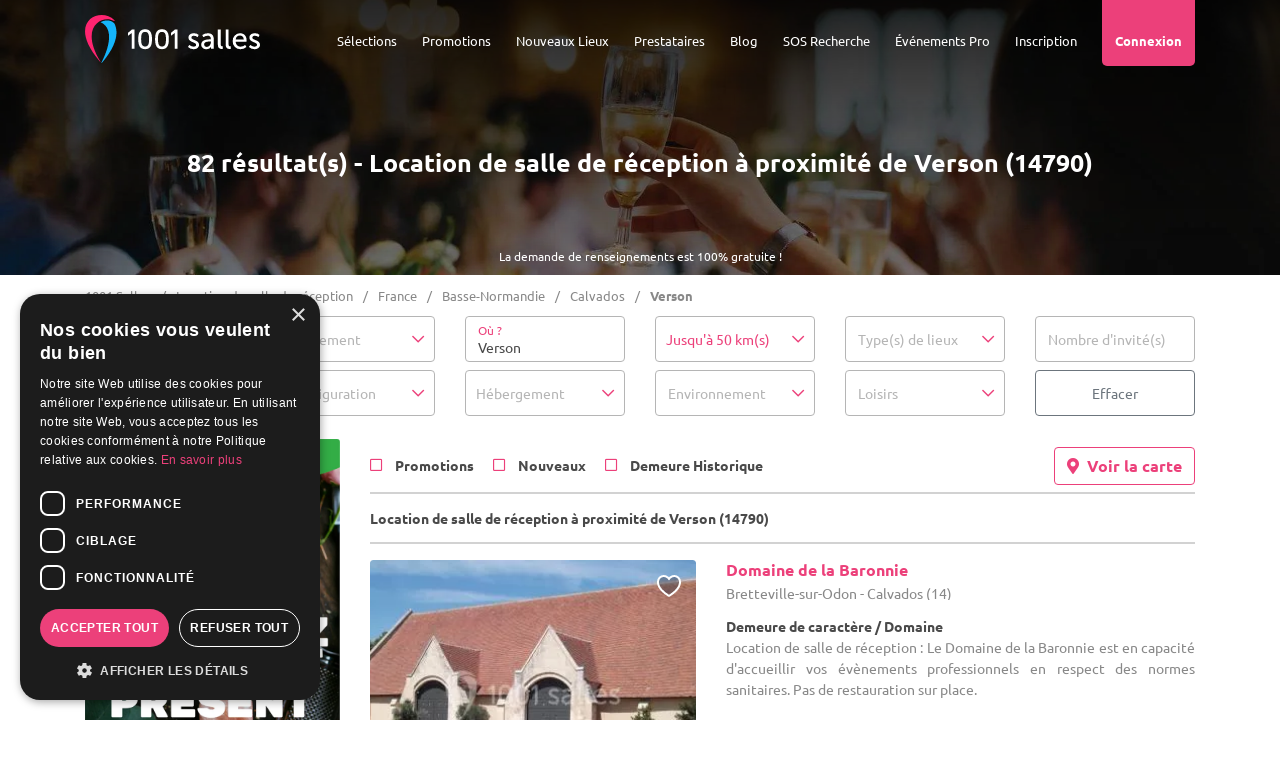

--- FILE ---
content_type: text/html; charset=UTF-8
request_url: https://www.1001salles.com/salle-de-reception-2-verson-v.html
body_size: 45592
content:
<!doctype html>
<html lang="FR">
<head>
    <meta charset="utf-8">
	<meta http-equiv="X-UA-Compatible" content="IE=edge" />
	<meta name="viewport" content="width=device-width, initial-scale=1" />

	<title>Location de salle de réception à Verson (14790) - 1001 Salles</title>

	<meta name="description" content="Découvrez nos Location de salle de réception à proximité de Verson (14790). Plus de 5000 salles à louer sur 1001 Salles !" />
	
	<meta name="robots" content="index,follow" />	
	<meta name="language" content="FR" />

	<meta property="og:site_name" content="1001 Salles" />
	<meta property="og:type" content="website" />
	<meta property="og:title" content="Location de salle de réception à Verson (14790) - 1001 Salles" />
	<meta property="og:url" content="https://www.1001salles.com/salle-de-reception-2-verson-v.html" />
	<meta property="og:description" content="Découvrez nos Location de salle de réception à proximité de Verson (14790). Plus de 5000 salles à louer sur 1001 Salles !" />
	<meta property='og:image' content='https://www.1001salles.com/images/social/facebook.jpg' />
		<meta property='og:image:width' content='1200' />
		<meta property='og:image:height' content='630' />
	<meta name="twitter:card" content="summary_large_image" />
	
	<meta name="theme-color" content="#F8236D"/>
	<meta name="mobile-web-app-capable" content="yes" />
	<meta name="apple-mobile-web-app-title" content="1001 Salles" />
	
			<link rel="apple-touch-icon" sizes="152x152" href="https://www.1001salles.com/images/pwa/apple-152.png">
		<link rel="apple-touch-icon" sizes="180x180" href="https://www.1001salles.com/images/pwa/apple-180.png">
		<link rel="apple-touch-icon" sizes="167x167" href="https://www.1001salles.com/images/pwa/apple-167.png">
		<link rel="apple-touch-icon" sizes="80x80" href="https://www.1001salles.com/images/pwa/apple-80.png">
		<link rel="apple-touch-icon" sizes="512x512" href="https://www.1001salles.com/images/pwa/apple-512.png">
		<link rel="apple-touch-startup-image" media="screen and (device-width: 430px) and (device-height: 932px) and (-webkit-device-pixel-ratio: 3) and (orientation: landscape)" href="https://www.1001salles.com/images/pwa/1001salles/iPhone_15_Pro_Max__iPhone_15_Plus__iPhone_14_Pro_Max_landscape.png">
		<link rel="apple-touch-startup-image" media="screen and (device-width: 393px) and (device-height: 852px) and (-webkit-device-pixel-ratio: 3) and (orientation: landscape)" href="https://www.1001salles.com/images/pwa/1001salles/iPhone_15_Pro__iPhone_15__iPhone_14_Pro_landscape.png">
		<link rel="apple-touch-startup-image" media="screen and (device-width: 428px) and (device-height: 926px) and (-webkit-device-pixel-ratio: 3) and (orientation: landscape)" href="https://www.1001salles.com/images/pwa/1001salles/iPhone_14_Plus__iPhone_13_Pro_Max__iPhone_12_Pro_Max_landscape.png">
		<link rel="apple-touch-startup-image" media="screen and (device-width: 390px) and (device-height: 844px) and (-webkit-device-pixel-ratio: 3) and (orientation: landscape)" href="https://www.1001salles.com/images/pwa/1001salles/iPhone_14__iPhone_13_Pro__iPhone_13__iPhone_12_Pro__iPhone_12_landscape.png">
		<link rel="apple-touch-startup-image" media="screen and (device-width: 375px) and (device-height: 812px) and (-webkit-device-pixel-ratio: 3) and (orientation: landscape)" href="https://www.1001salles.com/images/pwa/1001salles/iPhone_13_mini__iPhone_12_mini__iPhone_11_Pro__iPhone_XS__iPhone_X_landscape.png">
		<link rel="apple-touch-startup-image" media="screen and (device-width: 414px) and (device-height: 896px) and (-webkit-device-pixel-ratio: 3) and (orientation: landscape)" href="https://www.1001salles.com/images/pwa/1001salles/iPhone_11_Pro_Max__iPhone_XS_Max_landscape.png">
		<link rel="apple-touch-startup-image" media="screen and (device-width: 414px) and (device-height: 896px) and (-webkit-device-pixel-ratio: 2) and (orientation: landscape)" href="https://www.1001salles.com/images/pwa/1001salles/iPhone_11__iPhone_XR_landscape.png">
		<link rel="apple-touch-startup-image" media="screen and (device-width: 414px) and (device-height: 736px) and (-webkit-device-pixel-ratio: 3) and (orientation: landscape)" href="https://www.1001salles.com/images/pwa/1001salles/iPhone_8_Plus__iPhone_7_Plus__iPhone_6s_Plus__iPhone_6_Plus_landscape.png">
		<link rel="apple-touch-startup-image" media="screen and (device-width: 375px) and (device-height: 667px) and (-webkit-device-pixel-ratio: 2) and (orientation: landscape)" href="https://www.1001salles.com/images/pwa/1001salles/iPhone_8__iPhone_7__iPhone_6s__iPhone_6__4.7__iPhone_SE_landscape.png">
		<link rel="apple-touch-startup-image" media="screen and (device-width: 320px) and (device-height: 568px) and (-webkit-device-pixel-ratio: 2) and (orientation: landscape)" href="https://www.1001salles.com/images/pwa/1001salles/4__iPhone_SE__iPod_touch_5th_generation_and_later_landscape.png">
		<link rel="apple-touch-startup-image" media="screen and (device-width: 1024px) and (device-height: 1366px) and (-webkit-device-pixel-ratio: 2) and (orientation: landscape)" href="https://www.1001salles.com/images/pwa/1001salles/12.9__iPad_Pro_landscape.png">
		<link rel="apple-touch-startup-image" media="screen and (device-width: 834px) and (device-height: 1194px) and (-webkit-device-pixel-ratio: 2) and (orientation: landscape)" href="https://www.1001salles.com/images/pwa/1001salles/11__iPad_Pro__10.5__iPad_Pro_landscape.png">
		<link rel="apple-touch-startup-image" media="screen and (device-width: 820px) and (device-height: 1180px) and (-webkit-device-pixel-ratio: 2) and (orientation: landscape)" href="https://www.1001salles.com/images/pwa/1001salles/10.9__iPad_Air_landscape.png">
		<link rel="apple-touch-startup-image" media="screen and (device-width: 834px) and (device-height: 1112px) and (-webkit-device-pixel-ratio: 2) and (orientation: landscape)" href="https://www.1001salles.com/images/pwa/1001salles/10.5__iPad_Air_landscape.png">
		<link rel="apple-touch-startup-image" media="screen and (device-width: 810px) and (device-height: 1080px) and (-webkit-device-pixel-ratio: 2) and (orientation: landscape)" href="https://www.1001salles.com/images/pwa/1001salles/10.2__iPad_landscape.png">
		<link rel="apple-touch-startup-image" media="screen and (device-width: 768px) and (device-height: 1024px) and (-webkit-device-pixel-ratio: 2) and (orientation: landscape)" href="https://www.1001salles.com/images/pwa/1001salles/9.7__iPad_Pro__7.9__iPad_mini__9.7__iPad_Air__9.7__iPad_landscape.png">
		<link rel="apple-touch-startup-image" media="screen and (device-width: 744px) and (device-height: 1133px) and (-webkit-device-pixel-ratio: 2) and (orientation: landscape)" href="https://www.1001salles.com/images/pwa/1001salles/8.3__iPad_Mini_landscape.png">
		<link rel="apple-touch-startup-image" media="screen and (device-width: 430px) and (device-height: 932px) and (-webkit-device-pixel-ratio: 3) and (orientation: portrait)" href="https://www.1001salles.com/images/pwa/1001salles/iPhone_15_Pro_Max__iPhone_15_Plus__iPhone_14_Pro_Max_portrait.png">
		<link rel="apple-touch-startup-image" media="screen and (device-width: 393px) and (device-height: 852px) and (-webkit-device-pixel-ratio: 3) and (orientation: portrait)" href="https://www.1001salles.com/images/pwa/1001salles/iPhone_15_Pro__iPhone_15__iPhone_14_Pro_portrait.png">
		<link rel="apple-touch-startup-image" media="screen and (device-width: 428px) and (device-height: 926px) and (-webkit-device-pixel-ratio: 3) and (orientation: portrait)" href="https://www.1001salles.com/images/pwa/1001salles/iPhone_14_Plus__iPhone_13_Pro_Max__iPhone_12_Pro_Max_portrait.png">
		<link rel="apple-touch-startup-image" media="screen and (device-width: 390px) and (device-height: 844px) and (-webkit-device-pixel-ratio: 3) and (orientation: portrait)" href="https://www.1001salles.com/images/pwa/1001salles/iPhone_14__iPhone_13_Pro__iPhone_13__iPhone_12_Pro__iPhone_12_portrait.png">
		<link rel="apple-touch-startup-image" media="screen and (device-width: 375px) and (device-height: 812px) and (-webkit-device-pixel-ratio: 3) and (orientation: portrait)" href="https://www.1001salles.com/images/pwa/1001salles/iPhone_13_mini__iPhone_12_mini__iPhone_11_Pro__iPhone_XS__iPhone_X_portrait.png">
		<link rel="apple-touch-startup-image" media="screen and (device-width: 414px) and (device-height: 896px) and (-webkit-device-pixel-ratio: 3) and (orientation: portrait)" href="https://www.1001salles.com/images/pwa/1001salles/iPhone_11_Pro_Max__iPhone_XS_Max_portrait.png">
		<link rel="apple-touch-startup-image" media="screen and (device-width: 414px) and (device-height: 896px) and (-webkit-device-pixel-ratio: 2) and (orientation: portrait)" href="https://www.1001salles.com/images/pwa/1001salles/iPhone_11__iPhone_XR_portrait.png">
		<link rel="apple-touch-startup-image" media="screen and (device-width: 414px) and (device-height: 736px) and (-webkit-device-pixel-ratio: 3) and (orientation: portrait)" href="https://www.1001salles.com/images/pwa/1001salles/iPhone_8_Plus__iPhone_7_Plus__iPhone_6s_Plus__iPhone_6_Plus_portrait.png">
		<link rel="apple-touch-startup-image" media="screen and (device-width: 375px) and (device-height: 667px) and (-webkit-device-pixel-ratio: 2) and (orientation: portrait)" href="https://www.1001salles.com/images/pwa/1001salles/iPhone_8__iPhone_7__iPhone_6s__iPhone_6__4.7__iPhone_SE_portrait.png">
		<link rel="apple-touch-startup-image" media="screen and (device-width: 320px) and (device-height: 568px) and (-webkit-device-pixel-ratio: 2) and (orientation: portrait)" href="https://www.1001salles.com/images/pwa/1001salles/4__iPhone_SE__iPod_touch_5th_generation_and_later_portrait.png">
		<link rel="apple-touch-startup-image" media="screen and (device-width: 1024px) and (device-height: 1366px) and (-webkit-device-pixel-ratio: 2) and (orientation: portrait)" href="https://www.1001salles.com/images/pwa/1001salles/12.9__iPad_Pro_portrait.png">
		<link rel="apple-touch-startup-image" media="screen and (device-width: 834px) and (device-height: 1194px) and (-webkit-device-pixel-ratio: 2) and (orientation: portrait)" href="https://www.1001salles.com/images/pwa/1001salles/11__iPad_Pro__10.5__iPad_Pro_portrait.png">
		<link rel="apple-touch-startup-image" media="screen and (device-width: 820px) and (device-height: 1180px) and (-webkit-device-pixel-ratio: 2) and (orientation: portrait)" href="https://www.1001salles.com/images/pwa/1001salles/10.9__iPad_Air_portrait.png">
		<link rel="apple-touch-startup-image" media="screen and (device-width: 834px) and (device-height: 1112px) and (-webkit-device-pixel-ratio: 2) and (orientation: portrait)" href="https://www.1001salles.com/images/pwa/1001salles/10.5__iPad_Air_portrait.png">
		<link rel="apple-touch-startup-image" media="screen and (device-width: 810px) and (device-height: 1080px) and (-webkit-device-pixel-ratio: 2) and (orientation: portrait)" href="https://www.1001salles.com/images/pwa/1001salles/10.2__iPad_portrait.png">
		<link rel="apple-touch-startup-image" media="screen and (device-width: 768px) and (device-height: 1024px) and (-webkit-device-pixel-ratio: 2) and (orientation: portrait)" href="https://www.1001salles.com/images/pwa/1001salles/9.7__iPad_Pro__7.9__iPad_mini__9.7__iPad_Air__9.7__iPad_portrait.png">
		<link rel="apple-touch-startup-image" media="screen and (device-width: 744px) and (device-height: 1133px) and (-webkit-device-pixel-ratio: 2) and (orientation: portrait)" href="https://www.1001salles.com/images/pwa/1001salles/8.3__iPad_Mini_portrait.png">
				<link rel="canonical" href="https://www.1001salles.com/salle-de-reception-2-verson-v.html" />
				<link rel="shortcut icon" href="https://www.1001salles.com/images/logo/favicon.ico">
		
    <link rel="stylesheet" href="https://www.1001salles.com/css/bootstrap.min.css?1719779609">
    <link rel="stylesheet" href="https://www.1001salles.com/css/bootstrap.select.min.css?1719779609">
    <link rel="stylesheet" href="https://www.1001salles.com/css/datatables.min.css?1719779609">
    <link rel="stylesheet" href="https://www.1001salles.com/css/datatables.responsive.min.css?1719779609">
    <link rel="stylesheet" href="https://www.1001salles.com/css/mobile-autocomplete.min.css?1719779609">
    <link rel="stylesheet" href="https://www.1001salles.com/css/calendar-booking.min.css?1719779609">
	<link rel="stylesheet" href="https://www.1001salles.com/css/owl.carousel.min.css?1719779609">
	<link rel="stylesheet" href="https://www.1001salles.com/css/owl.theme.default.min.css?1719779609">
	<link rel="stylesheet" href="https://www.1001salles.com/css/intlTelInput.min.css?1719779609">
	<link rel="stylesheet" href="https://www.1001salles.com/css/ion.rangeSlider.min.css?1719779609">
	<link rel="stylesheet" href="https://www.1001salles.com/css/app.min.css?1760087389">

	
    <link rel="stylesheet" href="https://www.1001salles.com/css/fonts/ubuntu/ubuntu.min.css?1728277404" media="none" onload="if(media!='all')media='all'">
	<noscript><link rel="stylesheet" href="https://www.1001salles.com/css/fonts/ubuntu/ubuntu.min.css?1728277404"></noscript>

    <link rel="stylesheet" href="https://www.1001salles.com/css/fonts/font-awesome/font-awesome.min.css?1728277402" media="none" onload="if(media!='all')media='all'">
    <noscript><link rel="stylesheet" href="https://www.1001salles.com/css/fonts/font-awesome/font-awesome.min.css?1728277402"></noscript>

	<link rel="stylesheet" href="https://www.1001salles.com/css/scrollbar.min.css?1719779609" media="none" onload="if(media!='all')media='all'">
	<noscript><link rel="stylesheet" href="https://www.1001salles.com/css/scrollbar.min.css?1719779609"></noscript>

	<link rel="stylesheet" href="https://www.1001salles.com/css/fancybox.min.css?1719779609" media="none" onload="if(media!='all')media='all'">
	<noscript><link rel="stylesheet" href="https://www.1001salles.com/css/fancybox.min.css?1719779609"></noscript>

	<link rel="stylesheet" href="https://www.1001salles.com/css/swal.min.css?1719779610" media="none" onload="if(media!='all')media='all'">
	<noscript><link rel="stylesheet" href="https://www.1001salles.com/css/swal.min.css?1719779610"></noscript>

	<link rel="stylesheet" href="https://www.1001salles.com/css/jquery-ui.min.css?1719779609" media="none" onload="if(media!='all')media='all'">
	<noscript><link rel="stylesheet" href="https://www.1001salles.com/css/jquery-ui.min.css?1719779609"></noscript>

	<link rel="stylesheet" href="https://www.1001salles.com/css/cropper.min.css?1719779610" media="none" onload="if(media!='all')media='all'">
	<noscript><link rel="stylesheet" href="https://www.1001salles.com/css/cropper.min.css?1719779610"></noscript>

	<link rel="stylesheet" href="https://www.1001salles.com/css/leaflet.min.css?1719779609" media="none" onload="if(media!='all')media='all'">
	<noscript><link rel="stylesheet" href="https://www.1001salles.com/css/leaflet.min.css?1719779609"></noscript>

	<link rel="stylesheet" href="https://www.1001salles.com/css/leaflet.markercluster.min.css?1719779609" media="none" onload="if(media!='all')media='all'">
	<noscript><link rel="stylesheet" href="https://www.1001salles.com/css/leaflet.markercluster.min.css?1719779609"></noscript>

	<link rel="stylesheet" href="https://www.1001salles.com/css/leaflet.markercluster.default.min.css?1719779609" media="none" onload="if(media!='all')media='all'">
	<noscript><link rel="stylesheet" href="https://www.1001salles.com/css/leaflet.markercluster.default.min.css?1719779609"></noscript>

	<link rel="stylesheet" href="https://www.1001salles.com/css/bootstrap-datepicker.min.css?1719779609" media="none" onload="if(media!='all')media='all'">
	<noscript><link rel="stylesheet" href="https://www.1001salles.com/css/bootstrap-datepicker.min.css?1719779609"></noscript>

	<link rel="stylesheet" href="https://www.1001salles.com/css/datepicker-in-fullscreen.min.css?1719779609" media="none" onload="if(media!='all')media='all'">
	<noscript><link rel="stylesheet" href="https://www.1001salles.com/css/datepicker-in-fullscreen.min.css?1719779609"></noscript>

	<link rel="stylesheet" href="https://www.1001salles.com/css/snackbar.min.css?1719779609" media="none" onload="if(media!='all')media='all'">
	<noscript><link rel="stylesheet" href="https://www.1001salles.com/css/snackbar.min.css?1719779609"></noscript>

	<link rel="stylesheet" href="https://www.1001salles.com/css/fileupload.min.css?1719779609" media="none" onload="if(media!='all')media='all'">
	<noscript><link rel="stylesheet" href="https://www.1001salles.com/css/fileupload.min.css?1719779609"></noscript>

	<link rel="stylesheet" href="https://www.1001salles.com/css/fullcalendar.min.css?1719779609" media="none" onload="if(media!='all')media='all'">
	<noscript><link rel="stylesheet" href="https://www.1001salles.com/css/fullcalendar.min.css?1719779609"></noscript>

			<link rel="manifest" href="https://www.1001salles.com/manifest.json" crossorigin="use-credentials">
					<!-- COOKIE SCRIPT -->
			<script type="text/javascript" charset="UTF-8" src="//cdn.cookie-script.com/s/09db559f203a5bb718ba5d3b9bc60139.js"></script>

			<!-- CLARITY -->
			<script type="text/javascript">
				(function(c,l,a,r,i,t,y){
					c[a]=c[a]||function(){(c[a].q=c[a].q||[]).push(arguments)};
					t=l.createElement(r);t.async=1;t.src='https://www.clarity.ms/tag/'+i;
					y=l.getElementsByTagName(r)[0];y.parentNode.insertBefore(t,y);
				})(window, document, "clarity", "script", "exah16vhsn");
			</script>
			
			<!-- FACEBOOK PIXEL -->
			<script>
				!function(f,b,e,v,n,t,s)
				{if(f.fbq)return;n=f.fbq=function(){n.callMethod?
				n.callMethod.apply(n,arguments):n.queue.push(arguments)};
				if(!f._fbq)f._fbq=n;n.push=n;n.loaded=!0;n.version='2.0';
				n.queue=[];t=b.createElement(e);t.async=!0;
				t.src=v;s=b.getElementsByTagName(e)[0];
				s.parentNode.insertBefore(t,s)}(window, document,'script',
				'https://connect.facebook.net/en_US/fbevents.js');
				fbq('init', '252203098992989');
				fbq('track', 'PageView');
			</script>
			<noscript><img height="1" width="1" style="display:none" src="https://www.facebook.com/tr?id=252203098992989&ev=PageView&noscript=1"/></noscript>
			
			<!-- GOOGLE TAG MANAGER -->
			<script>
				(function(w,d,s,l,i){w[l]=w[l]||[];w[l].push({'gtm.start':
				new Date().getTime(),event:'gtm.js'});var f=d.getElementsByTagName(s)[0],
				j=d.createElement(s),dl=l!='dataLayer'?'&l='+l:'';j.async=true;j.src=
				'https://www.googletagmanager.com/gtm.js?id='+i+dl;f.parentNode.insertBefore(j,f);
				})(window,document,'script','dataLayer','GTM-KLLP3J3');
			</script>
			<noscript><iframe src="https://www.googletagmanager.com/ns.html?id=GTM-KLLP3J3"  height="0" width="0" style="display:none;visibility:hidden"></iframe></noscript>

                    
			<!-- GOOGLE TAG -->
			<script async src="https://www.googletagmanager.com/gtag/js?id=AW-1072534998"></script>
			<script>
				window.dataLayer = window.dataLayer || [];
				function gtag(){dataLayer.push(arguments);}
				
				/*gtag('consent', 'default', {
					'ad_storage': 'denied',
					'ad_user_data': 'denied',
					'ad_personalization': 'denied',
					'analytics_storage': 'denied',
					'wait_for_update': 500
				});
				
				gtag('set', 'url_passthrough', true);*/
				
				gtag('js', new Date());

				 gtag('config', 'AW-1072534998');gtag('config', 'G-RVJJPJD91G');			</script>

			<!-- BING TAG -->
							<script>(function(w,d,t,r,u){var f,n,i;w[u]=w[u]||[],f=function(){var o={ti:"22006357"};o.q=w[u],w[u]=new UET(o),w[u].push("pageLoad")},n=d.createElement(t),n.src=r,n.async=1,n.onload=n.onreadystatechange=function(){var s=this.readyState;s&&s!=="loaded"&&s!=="complete"||(f(),n.onload=n.onreadystatechange=null)},i=d.getElementsByTagName(t)[0],i.parentNode.insertBefore(n,i)})(window,document,"script","//bat.bing.com/bat.js","uetq");</script>
				</head>
<body>
<!-- BLOCK ADMIN CONNECTED -->
<div class="header-top">
        <nav class="menu-mobile">
        <div class="top-bar">
            <div class="container">
                <div class="row">
                    <div class="col-6">
                        <span class="float-left font-weight-bold text-uppercase">Menu</span>
                    </div>
                    <div class="col-6">
                        <span class="float-right" id="close-menu-mobile"><i class="fa fa-times"></i></span>
                    </div>
                </div>
            </div>
        </div>
        <div class="container">
            <div class="row mt-5">
                					<div class="col-12 links text-center">
													<div class="accordion" id="accordion-menu-selection">	
								<div class="card" id="accordion-menu-selection-1">
									<div class="card-header" id="heading-1" data-toggle="collapse" data-target="#collapse-1" aria-expanded="false" aria-controls="collapse-1">
										Sélections
									</div>
									<div id="collapse-1" class="collapse" aria-labelledby="heading-1" data-parent="#accordion-menu-selection">
										<div class="card-body text-center mt-3">
											<p class="font-weight-bold fs-20 lh-20 mb-0">
												Vos types de salles
											</p>
											<p class="font-weight-bold fs-15 mb-2">
												<i>Événements privés</i>
											</p>
											<ul class="mb-3">
												<li>
													<span title="68747470733a2f2f7777772e3130303173616c6c65732e636f6d2f73616c6c652d64652d6d6172696167652d322d6672616e63652d702e68746d6c" class="obfCare fs-13">Salles de mariage</span>
												</li>
												<li>
													<span title="68747470733a2f2f7777772e3130303173616c6c65732e636f6d2f6c6f636174696f6e2d64652d73616c6c652d322d6672616e63652d702e68746d6c" class="obfCare fs-13">Location de salle</span>
												</li>
												<li>
													<span title="68747470733a2f2f7777772e3130303173616c6c65732e636f6d2f73616c6c652d64652d726563657074696f6e2d322d6672616e63652d702e68746d6c" class="obfCare fs-13">Salles de réception</span>
												</li>
												<li>
													<span title="68747470733a2f2f7777772e3130303173616c6c65732e636f6d2f73616c6c652d616e6e6976657273616972652d322d6672616e63652d702e68746d6c" class="obfCare fs-13">Salles d'anniversaire</span>
												</li>
												<li>
													<span title="68747470733a2f2f7777772e3130303173616c6c65732e636f6d2f73616c6c652d6465732d66657465732d322d6672616e63652d702e68746d6c" class="obfCare fs-13">Salles des Fêtes</span>
												</li>
												<li>
													<span title="68747470733a2f2f7777772e3130303173616c6c65732e636f6d2f312d646f6d61696e652d73616c6c652d64652d6d6172696167652d322d6672616e63652d702e68746d6c" class="obfCare fs-13">Domaine pour mariage</span>
												</li>
												<li>
													<span title="68747470733a2f2f7777772e3130303173616c6c65732e636f6d2f312d636861746561752d73616c6c652d64652d6d6172696167652d322d6672616e63652d702e68746d6c" class="obfCare fs-13">Chateaux pour mariage</span>
												</li>
												<li>
													<span title="68747470733a2f2f7777772e3130303173616c6c65732e636f6d2f312d72657374617572616e742d73616c6c652d64652d6d6172696167652d322d6672616e63652d702e68746d6c" class="obfCare fs-13">Restaurant pour mariage</span>
												</li>
												<li>
													<span title="68747470733a2f2f7777772e3130303173616c6c65732e636f6d2f312d72657374617572616e742d73616c6c652d616e6e6976657273616972652d322d6672616e63652d702e68746d6c" class="obfCare fs-13">Restaurant pour anniversaire</span>
												</li>
											</ul>
											<p class="font-weight-bold fs-20 lh-20 mb-0">
												Vos TOP Lieux
											</p>
											<p class="font-weight-bold fs-15 mb-2">
												<i>Événements privés</i>
											</p>
																							<ul class="mb-3">
													<li>
														<span title="68747470733a2f2f7777772e3130303173616c6c65732e636f6d2f6d6172696167652f6c652d6d616e6f69722d6465732d6379676e65732e61737078" class="obfCare fs-13">Manoir des Cygnes</span>
													</li>
													<li>
														<span title="68747470733a2f2f7777772e3130303173616c6c65732e636f6d2f6d6172696167652f35393630332d7468652d706c6163652d726f6f66746f702e61737078" class="obfCare fs-13">The Place Rooftop</span>
													</li>
													<li>
														<span title="68747470733a2f2f7777772e3130303173616c6c65732e636f6d2f6d6172696167652f36313235302d6c2d656e766f6c2e61737078" class="obfCare fs-13">L'Envol de la Philharmonie</span>
													</li>
													<li>
														<span title="68747470733a2f2f7777772e3130303173616c6c65732e636f6d2f6d6172696167652f6c612d6261737469652d64652d6c612d6a6f6e63686572652e61737078" class="obfCare fs-13">La Bastie de la Jonchère</span>
													</li>
													<li>
														<span title="68747470733a2f2f7777772e3130303173616c6c65732e636f6d2f6d6172696167652f36303639322d6c652d636861746561752d64652d6861632e61737078" class="obfCare fs-13">Le Château de Hac</span>
													</li>
													<li>
														<span title="68747470733a2f2f7777772e3130303173616c6c65732e636f6d2f6d6172696167652f6c652d646f6d61696e652d64752d67656d2e61737078" class="obfCare fs-13">Le Domaine du Gem</span>
													</li>
													<li>
														<span title="68747470733a2f2f7777772e3130303173616c6c65732e636f6d2f6d6172696167652f6c612d6772616e67652d65742d6c612d6c696e696572652d6c612d6665726d652d64752d6772616e642d6368656d696e2e61737078" class="obfCare fs-13">La Grange et la Linière</span>
													</li>
													<li>
														<span title="68747470733a2f2f7777772e3130303173616c6c65732e636f6d2f6d6172696167652f6c652d646f6d61696e652d64752d726f636865722e61737078" class="obfCare fs-13">Domaine du Rocher</span>
													</li>
													<li>
														<span title="68747470733a2f2f7777772e3130303173616c6c65732e636f6d2f6d6172696167652f6c2d6170706172742d74657272617373652d6465732d6368616d70732e61737078" class="obfCare fs-13">L'Appart Terrasse des Champs</span>
													</li>
													<li>
														<span title="68747470733a2f2f7777772e3130303173616c6c65732e636f6d2f6d6172696167652f36303931382d636861746561752d642d6865726d6976616c2e61737078" class="obfCare fs-13">Château d’Hermival</span>
													</li>
												</ul>
																							<p class="font-weight-bold fs-20 lh-20 mb-0">
												Vos types de salles
											</p>
											<p class="font-weight-bold fs-15 mb-2">
												<i>Événements professionnels</i>
											</p>
											<ul class="mb-3">
												<li>
													<span title="68747470733a2f2f7777772e3130303173616c6c65732e636f6d2f73616c6c652d64652d73656d696e616972652d332d6672616e63652d702e68746d6c" class="obfCare fs-13">Salles de séminaire</span>
												</li>
												<li>
													<span title="68747470733a2f2f7777772e3130303173616c6c65732e636f6d2f73616c6c652d64652d636f6e666572656e63652d332d6672616e63652d702e68746d6c" class="obfCare fs-13">Salles de conférence</span>
												</li>
												<li>
													<span title="68747470733a2f2f7777772e3130303173616c6c65732e636f6d2f73616c6c652d64652d7265756e696f6e2d332d6672616e63652d702e68746d6c" class="obfCare fs-13">Salle de réunion</span>
												</li>
												<li>
													<span title="68747470733a2f2f7777772e3130303173616c6c65732e636f6d2f73616c6c652d64652d666f726d6174696f6e2d332d6672616e63652d702e68746d6c" class="obfCare fs-13">Salle de formation</span>
												</li>
												<li>
													<span title="68747470733a2f2f7777772e3130303173616c6c65732e636f6d2f686f74656c2d73656d696e616972652d332d6672616e63652d702e68746d6c" class="obfCare fs-13">Hôtels pour séminaire</span>
												</li>
												<li>
													<span title="68747470733a2f2f7777772e3130303173616c6c65732e636f6d2f312d636861746561752d73616c6c652d64652d73656d696e616972652d332d6672616e63652d702e68746d6c" class="obfCare fs-13">Châteaux pour séminaire</span>
												</li>
												<li>
													<span title="68747470733a2f2f7777772e3130303173616c6c65732e636f6d2f312d72657374617572616e742d73616c6c652d64652d73656d696e616972652d332d6672616e63652d702e68746d6c" class="obfCare fs-13">Restaurants pour séminaire</span>
												</li>
											</ul>
											<p class="font-weight-bold fs-20 lh-20 mb-0">
												Vos TOP Lieux
											</p>
											<p class="font-weight-bold fs-15 mb-2">
												<i>Événements professionnels</i>
											</p>
																								<ul class="mb-3">
														<li>
															<span title="68747470733a2f2f7777772e3130303173616c6c65732e636f6d2f73656d696e616972652f36313338352d657370616365732d4d6f6e747061726e617373652e61737078" class="obfCare fs-13">Espaces Montparnasse</span>
														</li>
														<li>
															<span title="68747470733a2f2f7777772e3130303173616c6c65732e636f6d2f70726f2f64657374696e6174696f6e2f33313538372d636f72736963612d636f6e76656e74696f6e2d6275726561752e61737078" class="obfCare fs-13">Agence du Tourisme de Corse</span>
														</li>
														<li>
															<span title="68747470733a2f2f7777772e3130303173616c6c65732e636f6d2f73656d696e616972652f33303634382d726f79616c2d6861696e6175742d7370612d7265736f72742e61737078" class="obfCare fs-13">Royal Hainaut Spa & Resort</span>
														</li>
														<li>
															<span title="68747470733a2f2f7777772e3130303173616c6c65732e636f6d2f73656d696e616972652f636173696e6f2d64652d726f7961742e61737078" class="obfCare fs-13">Casino de Royat</span>
														</li>
														<li>
															<span title="68747470733a2f2f7777772e3130303173616c6c65732e636f6d2f73656d696e616972652f70617468652d62656c6c65636f75722e61737078" class="obfCare fs-13">Pathé Bellecour</span>
														</li>
														<li>
															<span title="68747470733a2f2f7777772e3130303173616c6c65732e636f6d2f73656d696e616972652f7a656e6974682d64652d70617269732d6c612d76696c6c657474652e61737078" class="obfCare fs-13">Zénith Paris la Villette</span>
														</li>
														<li>
															<span title="68747470733a2f2f7777772e3130303173616c6c65732e636f6d2f73656d696e616972652f6e6f772d636f776f726b696e672d64652d6c696c6c652e61737078" class="obfCare fs-13">Now Coworking de Lille</span>
														</li>
														<li>
															<span title="68747470733a2f2f7777772e3130303173616c6c65732e636f6d2f73656d696e616972652f617669676e6f6e2d636f6e677265732d70616c6169732d6465732d70617065732d706172632d6578706f2e61737078" class="obfCare fs-13">Avignon Congès Palais des Papes</span>
														</li>
														<li>
															<span title="68747470733a2f2f7777772e3130303173616c6c65732e636f6d2f73656d696e616972652f677573746176652d76656465747465732d64652d70617269732e61737078" class="obfCare fs-13">Gustave Vedettes de Paris</span>
														</li>
														<li>
															<span title="68747470733a2f2f7777772e3130303173616c6c65732e636f6d2f73656d696e616972652f6173746f6e2d6c612d7363616c612d6e6963652e61737078" class="obfCare fs-13">Aston La Scala Nice</span>
														</li>
														<li>
															<span title="68747470733a2f2f7777772e3130303173616c6c65732e636f6d2f73656d696e616972652f686f74656c2d65726d69746167652d657669616e2d7265736f72742e61737078" class="obfCare fs-13">Hôtel Ermitage - Evian Resort</span>
														</li>
														<li>
															<span title="68747470733a2f2f7777772e3130303173616c6c65732e636f6d2f73656d696e616972652f36343337332d6c652d73616c6f6e2d6465732d6c756d69657265732e61737078" class="obfCare fs-13">Salon des lumières</span>
														</li>
													</ul>
																								<p class="font-weight-bold fs-20 lh-20 mb-0">
												Vos recherches
											</p>
											<p class="font-weight-bold fs-15 mb-2">
												<i>Les plus populaires</i>
											</p>
																							<ul>
													<li>
														<span title="68747470733a2f2f7777772e3130303173616c6c65732e636f6d2f73616c6c652d6465732d66657465732d322d70617269732d642e68746d6c" class="obfCare fs-13">Salle de fêtes à Paris</span>
													</li>
													<li>
														<span title="68747470733a2f2f7777772e3130303173616c6c65732e636f6d2f73616c6c652d616e6e6976657273616972652d322d696c652d64652d6672616e63652d722e68746d6c" class="obfCare fs-13">Salle d'anniversaire en Ile de France</span>
													</li>
													<li>
														<span title="68747470733a2f2f7777772e3130303173616c6c65732e636f6d2f73616c6c652d64652d6d6172696167652d322d7365696e652d65742d6d61726e652d642e68746d6c" class="obfCare fs-13">Salle de mariage en Seine et Marne</span>
													</li>
													<li>
														<span title="68747470733a2f2f7777772e3130303173616c6c65732e636f6d2f73616c6c652d64652d73656d696e616972652d332d70617269732d642e68746d6c" class="obfCare fs-13">Salle de Séminaire à Paris</span>
													</li>
													<li>
														<span title="68747470733a2f2f7777772e3130303173616c6c65732e636f6d2f73616c6c652d64652d6d6172696167652d322d6c796f6e2d762e68746d6c" class="obfCare fs-13">Salle de mariage à Lyon</span>
													</li>
													<li>
														<span title="68747470733a2f2f7777772e3130303173616c6c65732e636f6d2f73616c6c652d6465732d66657465732d322d6d61727365696c6c652d762e68746d6c" class="obfCare fs-13">Salle de fêtes à Marseille</span>
													</li>
													<li>
														<span title="68747470733a2f2f7777772e3130303173616c6c65732e636f6d2f73616c6c652d64652d726563657074696f6e2d322d6e6f72642d642e68746d6c" class="obfCare fs-13">Salle de réception dans le Nord</span>
													</li>
													<li>
														<span title="68747470733a2f2f7777772e3130303173616c6c65732e636f6d2f73616c6c652d64652d6d6172696167652d322d72656e6e65732d762e68746d6c" class="obfCare fs-13">Salle de mariage Rennes</span>
													</li>
													<li>
														<span title="68747470733a2f2f7777772e3130303173616c6c65732e636f6d2f73616c6c652d64652d726563657074696f6e2d322d746f756c6f7573652d762e68746d6c" class="obfCare fs-13">Salle de réception à Toulouse</span>
													</li>
													<li>
														<span title="68747470733a2f2f7777772e3130303173616c6c65732e636f6d2f73616c6c652d64652d6d6172696167652d322d626f7264656175782d762e68746d6c" class="obfCare fs-13">Salle de mariage sur Bordeaux</span>
													</li>
													<li>
														<span title="68747470733a2f2f7777772e3130303173616c6c65732e636f6d2f73616c6c652d64652d6d6172696167652d322d6d6f6e7470656c6c6965722d762e68746d6c" class="obfCare fs-13">Salle de mariage sur Montpellier</span>
													</li>
													<li>
														<span title="68747470733a2f2f7777772e3130303173616c6c65732e636f6d2f73616c6c652d64652d6d6172696167652d322d7976656c696e65732d642e68746d6c" class="obfCare fs-13">Salle de mariage dans les Yvelines</span>
													</li>
													<li>
														<span title="68747470733a2f2f7777772e3130303173616c6c65732e636f6d2f73616c6c652d64652d726563657074696f6e2d322d76616c2d642d6f6973652d642e68746d6c" class="obfCare fs-13">Réception dans le Val d'Oise</span>
													</li>
													<li>
														<span title="68747470733a2f2f7777772e3130303173616c6c65732e636f6d2f73616c6c652d64652d6d6172696167652d322d6e616e7465732d762e68746d6c" class="obfCare fs-13">Mariage à Nantes</span>
													</li>
													<li>
														<span title="68747470733a2f2f7777772e3130303173616c6c65732e636f6d2f73616c6c652d64652d726563657074696f6e2d322d6573736f6e6e652d642e68746d6c" class="obfCare fs-13">Salle de réception en Essonne</span>
													</li>
													<li>
														<span title="68747470733a2f2f7777772e3130303173616c6c65732e636f6d2f73616c6c652d64652d6d6172696167652d322d7374726173626f7572672d762e68746d6c" class="obfCare fs-13">Salle de mariage à Strasbourg</span>
													</li>
												</ul>
																						</div>
									</div>
								</div>
							</div>
													<span title="68747470733a2f2f7777772e3130303173616c6c65732e636f6d2f70726f6d6f74696f6e73" class="obfCare mt-3">
							Promotions						</span>
													<span title="68747470733a2f2f7777772e3130303173616c6c65732e636f6d2f6e6f7576656c6c65732d73616c6c6573" class="obfCare mt-3">
								Nouveaux Lieux							</span>
														<span title="68747470733a2f2f7777772e3130303173616c6c65732e636f6d2f707265737461746169726573" class="obfCare mt-3">
								Prestataires							</span>
													<span title="68747470733a2f2f7777772e3130303173616c6c65732e636f6d2f626c6f672f" class="obfCare mt-3">
							Blog						</span>
						<span title="68747470733a2f2f7777772e3130303173616c6c65732e636f6d2f736f732d726563686572636865" class="obfCare mt-3">
							SOS Recherche						</span>
													<span title="68747470733a2f2f7777772e3130303173616c6c65732e636f6d2f70726f2f" class="obfCare mt-3">
								Événements Pro							</span>
													<hr class="mt-4" />
					</div>
                    <div class="col-12 text-center mt-4">
                        <span class="btn btn-primary open-login">Connexion</span>
                    </div>

                    <div class="col-12 text-center mt-2">
                        <span title="68747470733a2f2f7777772e3130303173616c6c65732e636f6d2f696e736372697074696f6e" class="obfCare btn btn-outline-primary">Inscription organisateur d'événement</span>
                    </div>
                    <div class="col-12 text-center mt-2">
                        <span title="68747470733a2f2f7777772e3130303173616c6c65732e636f6d2f696e736372697074696f6e2d70726f66657373696f6e6e656c" class="obfCare btn btn-outline-primary">Inscription Professionnel</span>
                    </div>
                    					<div class="col-12 text-center mt-4 mb-3">
						<span title="68747470733a2f2f7777772e66616365626f6f6b2e636f6d2f3130303173616c6c65732e636f" class="obfCare" target="_blank">
							<i class="fab fa-facebook-square"></i>
						</span>
						&nbsp;
						<span title="68747470733a2f2f7777772e696e7374616772616d2e636f6d2f3130303173616c6c65732e636f2f" class="obfCare" target="_blank">
							<i class="fab fa-instagram"></i>
						</span>
					</div>
					            </div>
        </div>
    </nav>
    <nav class="main-menu ">
        <div class="container">
            <div class="row">
                <div class="col-md-12">
					<div class="position-relative">
						<div class="login">
							<div class="arrow"></div>
							<div class="top-bar">
								<div class="container">
									<div class="row">
										<div class="col-6">
											<span class="float-left font-weight-bold text-uppercase">Mon Compte</span>
										</div>
										<div class="col-6">
											<span class="float-right c-pointer d-xl-none" id="close-login"><i class="fa fa-times"></i></span>
										</div>
									</div>
								</div>
							</div>
							<div class="container">
								<div class="row mt-3">
									<div class="col-12">
										<div id="div-form-login">
											<form id="form-login">
												<input type="hidden" class="form-control" name="form-login-id-site" id="form-login-id-site" value="1" />
												<div class="form-group has-label">
													<i class="far fa-user-alt"></i>
													<label for="form-login-login" class="form-label">Identifiant ou e-mail *</label>
													<input type="text" class="form-control" name="form-login-login" id="form-login-login" />
													<div class="invalid-feedback"></div>
												</div>

												<div class="form-group has-label password-toggle-hide">
                                                    <i class="fa fa-eye pointer"></i>
													<label for="form-login-password" class="form-label">Mot de passe *</label>
													<input type="password" class="form-control" name="form-login-password" id="form-login-password" />
													<div class="invalid-feedback"></div>
												</div>
												<div class="form-group">
													<input type="submit" class="btn btn-primary w-100" value="Connexion" />
												</div>
											</form>
											<div class="form-group">
												<span title="68747470733a2f2f7777772e3130303173616c6c65732e636f6d2f696e736372697074696f6e" class="obfCare btn btn-outline-primary w-100">Créer un compte</span>
											</div>
											<p class="text-center fs-13 c-pointer forgot-password mb-sm-3 mb-md-0">Mot de passe oublié ?</p>
										</div>
										<div id="div-form-password" class="d-none">
											<p class="fs-13 mb-0">Un trou de mémoire ?</p>
											<p class="fs-13">Renseignez votre adresse e-mail, nous vous guiderons pour le réinitialiser.</p>
											<form id="form-password">
												<input type="hidden" class="form-control" name="form-password-id-site" id="form-password-id-site" value="1" />
												<div class="form-group has-label">
													<i class="far fa-user-alt"></i>
													<label for="form-password-mail" class="form-label">Adresse e-mail *</label>
													<input type="text" class="form-control" name="form-password-mail" id="form-password-mail" />
													<div class="invalid-feedback"></div>
												</div>
												<div class="form-group">
													<input type="submit" class="btn btn-primary w-100" value="Réinitialiser" />
												</div>
											</form>
											<p class="text-center fs-13 c-pointer unforgot-password mb-sm-3 mb-md-0">Retour à la connexion</p>
										</div>
									</div>
								</div>
							</div>
						</div>
													<a href="https://www.1001salles.com/">
								<img src="https://www.1001salles.com/images/logo/logo.svg" alt="" title="Logo 1001 Salles" class="logo">							</a>
													<div class="menu-burger">
							<img src="https://www.1001salles.com/images/ico/bars.svg" alt="" title="Menu Mobile 1001 Salles">						</div>
												<div class="menu">
															<span class="btn open-login">
									Connexion								</span>
																	<span class="elm has-sub-menu ">
										Inscription										<ul class="menu-sub">
											<li>
												<span title="68747470733a2f2f7777772e3130303173616c6c65732e636f6d2f696e736372697074696f6e" class="obfCare">
													<i class="far fa-user-circle"></i>&nbsp;&nbsp; Organisateur d'événement												</span>
											</li>
											<li>
												<span title="68747470733a2f2f7777772e3130303173616c6c65732e636f6d2f696e736372697074696f6e2d70726f66657373696f6e6e656c" class="obfCare">
													<i class="far fa-briefcase"></i>&nbsp;&nbsp; Professionnel												</span>
											</li>
										</ul>
									</span>
																			<span title="68747470733a2f2f7777772e3130303173616c6c65732e636f6d2f70726f2f" class="obfCare">
											<span class="elm">
												Événements Pro											</span>
										</span>
																				<span title="68747470733a2f2f7777772e3130303173616c6c65732e636f6d2f736f732d726563686572636865" class="obfCare">
											<span class="elm ">
												SOS Recherche											</span>
										</span>
																			<span title="68747470733a2f2f7777772e3130303173616c6c65732e636f6d2f626c6f672f" class="obfCare">
										<span class="elm ">
											Blog										</span>
									</span>
																			<span title="68747470733a2f2f7777772e3130303173616c6c65732e636f6d2f707265737461746169726573" class="obfCare">
											<span class="elm ">
												Prestataires											</span>
										</span>
																				<span title="68747470733a2f2f7777772e3130303173616c6c65732e636f6d2f6e6f7576656c6c65732d73616c6c6573" class="obfCare">
											<span class="elm ">
												Nouveaux Lieux											</span>
										</span>
																			<span title="68747470733a2f2f7777772e3130303173616c6c65732e636f6d2f70726f6d6f74696f6e73" class="obfCare">
										<span class="elm ">
											Promotions										</span>
									</span>
																	<span class="elm has-menu-sub has-sub-menu-big">
									Sélections									<ul class="menu-sub-big">
										<div class="close">
											<i class="fa fa-times"></i>
										</div>
										<div class="row">
											<div class="col-3">
												<div class="bg-primary border-radius pt-35 pr-3 pl-3 pb-2 fs-20 lh-20 font-weight-bold">
													<i class="fal fa-badge-check mb-2 fs-35"></i>
													<br />
													Découvrez
													<br />
													nos sélections
												</div>
												<picture><source data-srcset="https://www.1001salles.com/images/various/header-sub-menu-1.webp" type="image/webp"><source data-srcset="https://www.1001salles.com/images/various/header-sub-menu-1.jpg" type="image/jpeg"><img src="[data-uri]" data-src="https://www.1001salles.com/images/various/header-sub-menu-1.jpg" alt="" title="" class="lazyload border-radius w-100 mt-3"></picture>												<picture><source data-srcset="https://www.1001salles.com/images/various/header-sub-menu-2.webp" type="image/webp"><source data-srcset="https://www.1001salles.com/images/various/header-sub-menu-2.jpg" type="image/jpeg"><img src="[data-uri]" data-src="https://www.1001salles.com/images/various/header-sub-menu-2.jpg" alt="" title="" class="lazyload border-radius w-100 mt-3"></picture>												
											</div>
											<div class="col-3">
												<p class="font-weight-bold fs-20 lh-20 mb-0">
													Vos types de salles
												</p>
												<p class="font-weight-bold fs-15 mb-2">
													<i>Événements privés</i>
												</p>
												<ul class="mb-3">
													<li>
														<a href="https://www.1001salles.com/salle-de-mariage-2-france-p.html">Salles de mariage</a>
													</li>
													<li>
														<a href="https://www.1001salles.com/location-de-salle-2-france-p.html">Location de salle</a>
													</li>
													<li>
														<a href="https://www.1001salles.com/salle-de-reception-2-france-p.html">Salles de réception</a>
													</li>
													<li>
														<a href="https://www.1001salles.com/salle-anniversaire-2-france-p.html">Salles d'anniversaire</a>
													</li>
													<li>
														<a href="https://www.1001salles.com/salle-des-fetes-2-france-p.html">Salles des Fêtes</a>
													</li>
													<li>
														<a href="https://www.1001salles.com/1-domaine-salle-de-mariage-2-france-p.html">Domaine pour mariage</a>
													</li>
													<li>
														<a href="https://www.1001salles.com/1-chateau-salle-de-mariage-2-france-p.html">Chateaux pour mariage</a>
													</li>
													<li>
														<a href="https://www.1001salles.com/1-restaurant-salle-de-mariage-2-france-p.html">Restaurant pour mariage</a>
													</li>
													<li>
														<a href="https://www.1001salles.com/1-restaurant-salle-anniversaire-2-france-p.html">Restaurant pour anniversaire</a>
													</li>
												</ul>
												<p class="font-weight-bold fs-20 lh-20 mb-0">
													Vos TOP Lieux
												</p>
												<p class="font-weight-bold fs-15 mb-2">
													<i>Événements privés</i>
												</p>
																									<ul>
														<li>
															<a href="https://www.1001salles.com/mariage/le-manoir-des-cygnes.aspx">Manoir des Cygnes</a>
														</li>
														<li>
															<a href="https://www.1001salles.com/mariage/59603-the-place-rooftop.aspx">The Place Rooftop</a>
														</li>
														<li>
															<a href="https://www.1001salles.com/mariage/61250-l-envol.aspx">L'Envol de la Philharmonie</a>
														</li>
														<li>
															<a href="https://www.1001salles.com/mariage/la-bastie-de-la-jonchere.aspx">La Bastie de la Jonchère</a>
														</li>
														<li>
															<a href="https://www.1001salles.com/mariage/60692-le-chateau-de-hac.aspx">Le Château de Hac</a>
														</li>
														<li>
															<a href="https://www.1001salles.com/mariage/le-domaine-du-gem.aspx">Le Domaine du Gem</a>
														</li>
														<li>
															<a href="https://www.1001salles.com/mariage/la-grange-et-la-liniere-la-ferme-du-grand-chemin.aspx">La Grange et la Linière</a>
														</li>
														<li>
															<a href="https://www.1001salles.com/mariage/le-domaine-du-rocher.aspx">Domaine du Rocher</a>
														</li>
														<li>
															<a href="https://www.1001salles.com/mariage/l-appart-terrasse-des-champs.aspx">L'Appart Terrasse des Champs</a>
														</li>
														<li>
															<a href="https://www.1001salles.com/mariage/60918-chateau-d-hermival.aspx">Château d’Hermival</a>
														</li>
													</ul>
																								</div>
											<div class="col-3">
												<p class="font-weight-bold fs-20 lh-20 mb-0">
													Vos types de salles
												</p>
												<p class="font-weight-bold fs-15 mb-2">
													<i>Événements professionnels</i>
												</p>
												<ul class="mb-3">
													<li>
														<a href="https://www.1001salles.com/salle-de-seminaire-3-france-p.html">Salles de séminaire</a>
													</li>
													<li>
														<a href="https://www.1001salles.com/salle-de-conference-3-france-p.html">Salles de conférence</a>
													</li>
													<li>
														<a href="https://www.1001salles.com/salle-de-reunion-3-france-p.html">Salle de réunion</a>
													</li>
													<li>
														<a href="https://www.1001salles.com/salle-de-formation-3-france-p.html">Salle de formation</a>
													</li>
													<li>
														<a href="https://www.1001salles.com/hotel-seminaire-3-france-p.html">Hôtels pour séminaire</a>
													</li>
													<li>
														<a href="https://www.1001salles.com/1-chateau-salle-de-seminaire-3-france-p.html">Châteaux pour séminaire</a>
													</li>
													<li>
														<a href="https://www.1001salles.com/1-restaurant-salle-de-seminaire-3-france-p.html">Restaurants pour séminaire</a>
													</li>
												</ul>
												<p class="font-weight-bold fs-20 lh-20 mb-0">
													Vos TOP Lieux
												</p>
												<p class="font-weight-bold fs-15 mb-2">
													<i>Événements professionnels</i>
												</p>
																									<ul>
														<li>
															<a href="https://www.1001salles.com/seminaire/61385-espaces-Montparnasse.aspx">Espaces Montparnasse</a>
														</li>
														<li>
															<a href="https://www.1001salles.com/pro/destination/31587-corsica-convention-bureau.aspx">Agence du Tourisme de Corse</a>
														</li>
														<li>
															<a href="https://www.1001salles.com/seminaire/30648-royal-hainaut-spa-resort.aspx">Royal Hainaut Spa & Resort</a>
														</li>
														<li>
															<a href="https://www.1001salles.com/seminaire/casino-de-royat.aspx">Casino de Royat</a>
														</li>
														<li>
															<a href="https://www.1001salles.com/seminaire/pathe-bellecour.aspx">Pathé Bellecour</a>
														</li>
														<li>
															<a href="https://www.1001salles.com/seminaire/zenith-de-paris-la-villette.aspx">Zénith Paris la Villette</a>
														</li>
														<li>
															<a href="https://www.1001salles.com/seminaire/now-coworking-de-lille.aspx">Now Coworking de Lille</a>
														</li>
														<li>
															<a href="https://www.1001salles.com/seminaire/avignon-congres-palais-des-papes-parc-expo.aspx">Avignon Congès Palais des Papes</a>
														</li>
														<li>
															<a href="https://www.1001salles.com/seminaire/gustave-vedettes-de-paris.aspx">Gustave Vedettes de Paris</a>
														</li>
														<li>
															<a href="https://www.1001salles.com/seminaire/aston-la-scala-nice.aspx">Aston La Scala Nice</a>
														</li>
														<li>
															<a href="https://www.1001salles.com/seminaire/hotel-ermitage-evian-resort.aspx">Hôtel Ermitage - Evian Resort</a>
														</li>
														<li>
															<a href="https://www.1001salles.com/seminaire/64373-le-salon-des-lumieres.aspx">Salon des lumières</a>
														</li>
													</ul>
																								</div>
											<div class="col-3">
												<p class="font-weight-bold fs-20 lh-20 mb-0">
													Vos recherches
												</p>
												<p class="font-weight-bold fs-15 mb-2">
													<i>Les plus populaires</i>
												</p>
																									<ul>
														<li>
															<a href="https://www.1001salles.com/salle-des-fetes-2-paris-d.html">Salle de fêtes à Paris</a>
														</li>
														<li>
															<a href="https://www.1001salles.com/salle-anniversaire-2-ile-de-france-r.html">Salle d'anniversaire en Ile de France</a>
														</li>
														<li>
															<a href="https://www.1001salles.com/salle-de-mariage-2-seine-et-marne-d.html">Salle de mariage en Seine et Marne</a>
														</li>
														<li>
															<a href="https://www.1001salles.com/salle-de-seminaire-3-paris-d.html">Salle de Séminaire à Paris</a>
														</li>
														<li>
															<a href="https://www.1001salles.com/salle-de-mariage-2-lyon-v.html">Salle de mariage à Lyon</a>
														</li>
														<li>
															<a href="https://www.1001salles.com/salle-des-fetes-2-marseille-v.html">Salle de fêtes à Marseille</a>
														</li>
														<li>
															<a href="https://www.1001salles.com/salle-de-reception-2-nord-d.html">Salle de réception dans le Nord</a>
														</li>
														<li>
															<a href="https://www.1001salles.com/salle-de-mariage-2-rennes-v.html">Salle de mariage Rennes</a>
														</li>
														<li>
															<a href="https://www.1001salles.com/salle-de-reception-2-toulouse-v.html">Salle de réception à Toulouse</a>
														</li>
														<li>
															<a href="https://www.1001salles.com/salle-de-mariage-2-bordeaux-v.html">Salle de mariage sur Bordeaux</a>
														</li>
														<li>
															<a href="https://www.1001salles.com/salle-de-mariage-2-montpellier-v.html">Salle de mariage sur Montpellier</a>
														</li>
														<li>
															<a href="https://www.1001salles.com/salle-de-mariage-2-yvelines-d.html">Salle de mariage dans les Yvelines</a>
														</li>
														<li>
															<a href="https://www.1001salles.com/salle-de-reception-2-val-d-oise-d.html">Réception dans le Val d'Oise</a>
														</li>
														<li>
															<a href="https://www.1001salles.com/salle-de-mariage-2-nantes-v.html">Mariage à Nantes</a>
														</li>
														<li>
															<a href="https://www.1001salles.com/salle-de-reception-2-essonne-d.html">Salle de réception en Essonne</a>
														</li>
														<li>
															<a href="https://www.1001salles.com/salle-de-mariage-2-strasbourg-v.html">Salle de mariage à Strasbourg</a>
														</li>
													</ul>
																								</div>
										</div>
									</ul>
								</span>
														</div>
					</div>
				</div>
            </div>
        </div>
    </nav>
</div><header class="position-relative">
			<div class="stitle">
			La demande de renseignements est 100% gratuite !
		</div>
			<div class="hero  background-image position-relative" style="background-image:url('https://www.1001salles.com/images/header/home-1.jpg');
			background-image: -webkit-image-set(url('https://www.1001salles.com/images/header/home-1.webp') 1x)" >
		<div class="container bg-overlay">
			<div class="row">
				<div class="col-md-10 offset-md-1">
												<p class="title text-center mb-0">
								82 résultat(s) - Location de salle de réception à proximité de Verson (14790)							</p>
											</div>
			</div>
		</div>
	</div>
</header><!-- 1001SALLES -->
<div class="modal" tabindex="-1" role="dialog" id="modal-provider-contact">
	<div class="modal-dialog modal-dialog-scrollable modal-dialog-centered" role="document">
		<div class="modal-content">
			<div class="modal-header">
				<h5 class="modal-title text-truncate">Contacter <span class="modal-provider-contact-name"></span></h5>
				<button type="button" class="close" data-dismiss="modal" aria-label="Close">
					<span aria-hidden="true">&times;</span>
				</button>
    
			</div>
			<div class="modal-body pt-2 pt-lg-0" style="min-height: 350px;">
				<div class="alert alert-outline-accent bg-accent-light font-weight-bold fs-14 p-1 pl-2 pr-2" role="alert">
					La demande de renseignements est 100% gratuite !
				</div>
				<form id="form-provider-contact" autocomplete="off">
					<div class="alert alert-outline-accent modal-provider-contact-promotion d-none" role="alert">
						<p class="font-weight-bold text-center mb-0 color-primary"></p>
					</div>
					<input type="hidden" name="form-provider-contact-id" id="form-provider-contact-id" />
					<input type="hidden" name="form-provider-contact-id-site" value="1" />
					<input type="hidden" name="form-provider-contact-type-contact" value="" />
					<input type="hidden" name="form-provider-contact-type-is-form" value="1" />
					<input type="hidden" name="form-provider-contact-type-is-visio" value="0" />
					<input type="hidden" name="form-provider-contact-type-is-event" value="1" />
					<input type="hidden" name="form-provider-contact-type-date" value="" />
					<input type="hidden" name="form-provider-contact-type-time" value="" />
                    					<div class="alert alert-danger d-none" role="alert">
                        <i class="fas fa-info-circle"></i> &nbsp;Veuillez corriger les erreurs ci-dessous :                    </div>
					
					<div class="contact-pattern-modal d-none">
						<div class="form-group has-label">
							<label for="form-provider-contact-contact-pattern" class="form-label hidden">Motif *</label>
							<select class="selectpicker w-100" name="form-provider-contact-contact-pattern" id="form-provider-contact-contact-pattern-modal" title="Motif du rendez-vous *">
								<option value="1">Organisation d'événements</option>
								<option value="2">Informations découverte</option>
								<option value="3">Nouveauté</option>
								<option value="4">Tendance du marché</option>
							</select>
							<div class="invalid-feedback"></div>
						</div>
					</div>
					<div class="contact-form-modal">
													<p class="title-primary mb-1">A propos de vous</p>
							<p class="mb-2 color-secondary">Déja inscrit ? <span class="color-primary c-pointer btn-display-login" data-dismiss="modal">Connectez-vous !</span></p>
														<div class="form-group has-label">
								<label for="form-provider-contact-name" class="form-label">Nom *</label>
								<input type="text" class="form-control" name="form-provider-contact-name" id="form-provider-contact-name" autocomplete="new-name" />
								<div class="invalid-feedback"></div>
							</div>
							<div class="form-group has-label">
								<label for="form-provider-contact-first-name" class="form-label">Prénom *</label>
								<input type="text" class="form-control" name="form-provider-contact-first-name" id="form-provider-contact-first-name" autocomplete="new-first-name" />
								<div class="invalid-feedback"></div>
							</div>
							<div class="form-group has-label">
								<label for="form-provider-contact-mail" class="form-label">Adresse e-mail *</label>
								<input type="email" class="form-control" name="form-provider-contact-mail" id="form-provider-contact-mail" autocomplete="new-mail" />
								<div class="invalid-feedback"></div>
							</div>
							<div class="form-group">
								<input type="hidden" name="form-provider-contact-phone-code" id="form-provider-contact-phone-code" class="hidden-phone-dial-code" />
								<input type="tel" class="form-control" name="form-provider-contact-phone" id="form-provider-contact-phone" autocomplete="new-phone" />
								<div class="invalid-feedback"></div>
							</div>
													<div class="contact-form-event-modal">
							<p class="title-primary mb-2">A propos de votre événement</p>
							<div class="form-group has-label">
								<label for="form-provider-contact-id-service" class="form-label hidden">Nature *</label>
								<select class="selectpicker w-100" name="form-provider-contact-id-service" id="form-provider-contact-id-service" title="Nature *">
									<option value="24">Afterwork</option><option value="2">Anniversaire</option><option value="21">Baby Shower</option><option value="6">Baptême</option><option value="7">Bat et Bar Mitzvah</option><option value="214">Brunch</option><option value="4">Cocktail</option><option value="8">EVJF/EVG</option><option value="10">Fête de Noël</option><option value="3">Fête religieuse</option><option value="11">Fiançailles</option><option value="17">Jour de l'an</option><option value="1">Mariage</option><option value="12">Pacs</option><option value="23">Pot de départ</option><option value="13">Rallye</option><option value="15">Réception entre amis</option><option value="16">Représentation de thêatre</option><option value="5">Réunion de famille</option><option value="18">Soirée à thème</option><option value="20">Soirée étudiante</option><option value="22">Spectacle</option><option value="19">Speed dating</option>								</select>
								<div class="invalid-feedback"></div>
							</div>
							<div class="form-group has-label">
								<label for="form-provider-contact-city" class="form-label">Où ? *</label>
								<input type="hidden" class="form-control" name="form-provider-contact-id-city" id="form-provider-contact-id-city" />
								<input type="text" class="form-control" name="form-provider-contact-city" id="form-provider-contact-city" />
								<div class="invalid-feedback"></div>
							</div>
							<div class="form-group has-label">
								<label for="form-provider-contact-date" class="form-label">Date *</label>
								<input type="hidden" name="form-provider-contact-date" id="form-provider-contact-date" />
								<div class="invalid-feedback"></div>
							</div>
							<!-- HEURE DE DEBUT -->
							<div class="form-group has-label">
								<label for="form-provider-contact-start-time" class="form-label">Heure de début</label>
								<input type="text" class="form-control" name="form-provider-contact-start-time" id="form-provider-contact-start-time" />
								<div class="invalid-feedback"></div>
							</div>
							<!-- HEURE DE FIN -->
							<div class="form-group has-label">
								<label for="form-provider-contact-end-time" class="form-label">Heure de fin</label>
								<input type="text" class="form-control" name="form-provider-contact-end-time" id="form-provider-contact-end-time" />
								<div class="invalid-feedback"></div>
							</div>
							<div class="form-group has-label has-ico position-relative">
								<i class="fas fa-users fa-fw"></i>
								<label for="form-provider-contact-pax" class="form-label">Nombre d'invités *</label>
								<input type="number" class="form-control" name="form-provider-contact-pax" id="form-provider-contact-pax" />
								<div class="invalid-feedback"></div>
							</div>
							<div class="form-group has-label has-ico position-relative">
								<i class="fas fa-euro-sign fa-fw"></i>
								<label for="form-provider-contact-budget" class="form-label">Budget global estimé</label>
								<input type="number" class="form-control" name="form-provider-contact-budget" id="form-provider-contact-budget" />
								<div class="invalid-feedback"></div>
								<div class="alert alert-accent mt-1 d-none" role="alert" style="position: relative;">
									<i class="fa fa-arrow-up mr-1 fs-120" aria-hidden="true"></i>
									<span class="budget-min"></span>
								</div>
							</div>
						</div>
						<div class="form-group has-label mb-0">
							<label for="form-provider-contact-message" class="form-label">Détail de votre demande *</label>
							<textarea class="form-control" name="form-provider-contact-message" id="form-provider-contact-message" rows="5"></textarea>
							<div class="invalid-feedback"></div>
						</div>
													<!-- BOUTON j'accepte de recvoir les newsletter si non connecté -->
							<div class="form-group checkbox mt-3 mb-1">
								<input type="checkbox" name="form-provider-contact-newsletter" id="form-provider-contact-newsletter" checked />
								<label class="w-100 mb-0" for="form-provider-contact-newsletter">J'accepte de recevoir la newsletter</label>
							</div>
							<div class="form-group checkbox mb-0">
								<input type="checkbox" name="form-provider-contact-newsletter-group" id="form-provider-contact-newsletter-group" checked />
								<label class="w-100 mb-0" for="form-provider-contact-newsletter-group">J'accepte de recevoir les communications du Groupe 1001Salles et de ses partenaires</label>
							</div>
													<div class="contact-form-calendar-modal" style="display: none;">
							<p class="title-primary mb-0 mt-3">Date souhaitée du rendez-vous</p>
							<div class="form-group mb-0">
								<div id="form-provider-contact-calendar-modal"></div>
							</div>
						</div>
					</div>
				</form>
			</div>
			<div class="modal-footer">
				<button type="button" class="btn btn-secondary" data-dismiss="modal">Annuler</button>
				<button class="btn btn-primary form-provider-contact-submit">Envoyer</button>
			</div>
		</div>
	</div>
</div>

<!-- PRIVATEASER -->
<div class="modal" tabindex="-1" role="dialog" id="modal-provider-contact-privateaser">
    <div class="modal-dialog modal-dialog-scrollable modal-dialog-centered" role="document">
        <div class="modal-content">
            <div class="modal-header">
                <h5 class="modal-title text-truncate">Contacter <span class="modal-provider-contact-name"></span></h5>
                <button type="button" class="close" data-dismiss="modal" aria-label="Close">
                    <span aria-hidden="true">&times;</span>
                </button>
            </div>
            <div class="modal-body pt-2 pt-lg-0" style="min-height: 350px;">
                <div class="alert alert-outline-accent bg-accent-light font-weight-bold fs-14 p-1 pl-2 pr-2" role="alert">
                    La demande de renseignements est 100% gratuite !
                </div>
                <div class="content-i-frame-privateaser"></div>
            </div>
        </div>
    </div>
</div><div class="modal" tabindex="-1" role="dialog" id="modal-purpose-provider">
	<div class="modal-dialog modal-dialog-scrollable modal-dialog-centered modal-lg" role="document">
		<div class="modal-content">
			<div class="modal-header">
				<h5 class="modal-title"></h5>
				<button type="button" class="close" data-dismiss="modal" aria-label="Close">
					<span aria-hidden="true">&times;</span>
				</button>
			</div>
			<div class="modal-body pt-0">
				<div class="big-title">
					<i class="far fa-check-circle fs-20 color-primary"></i>
					<span class="confirm-string fs-20"></span>
				</div>
				<form id="form-purpose-provider" class="form-purpose-provider">
					<input type="hidden" name="form-purpose-provider-step" id="form-purpose-provider-step" />
					<input type="hidden" name="form-purpose-provider-id-user-event" id="form-purpose-provider-id-user-event" />
					<input type="hidden" name="form-purpose-provider-id-type-provider" id="form-purpose-provider-id-type-provider" />
					<div class="modal-purpose-provider-list">
						
					</div>
				</form>
			</div>
			<div class="modal-footer">
				<button type="button" class="btn btn-secondary btn-cancel-form-purpose-provider">Non merci</button>
				<button type="submit" class="btn btn-primary btn-submit-form-purpose-provider">Envoyer</button>
			</div>
		</div>
	</div>
</div><div class="modal" tabindex="-1" role="dialog" id="modal-provider-promotion">
	<div class="modal-dialog modal-dialog-scrollable modal-dialog-centered" role="document">
		<div class="modal-content">
			<div class="modal-header">
				<h5 class="modal-title">Promotions en cours</h5>
				<button type="button" class="close" data-dismiss="modal" aria-label="Close">
					<span aria-hidden="true">&times;</span>
				</button>
			</div>
			<div class="modal-body pt-2 pt-lg-0">
				
			</div>
		</div>
	</div>
</div><div class="modal fade" id="modal-speech-search" tabindex="-1" role="dialog">
    <div class="modal-dialog modal-dialog-centered" role="document">
        <div class="modal-content">
            <!-- Header -->
            <div class="modal-header border-0">
                <h5 class="modal-title text-uppercase">Recherche vocale</h5>
                <button type="button" class="close" data-dismiss="modal" aria-label="Close">
                    <span>&times;</span>
                </button>
            </div>

            <!-- Body -->
            <div class="modal-body text-center mt-5">
                <div class="fixed-circle mx-auto mb-4 d-flex align-items-center justify-content-center btn-micro">
                    <i class="fa fa-waveform text-white" style="font-size: 38px"></i>
                </div>
                <p class="listen-wait mb-3 font-weight-bold">Que recherchez-vous ?</p>
                <p class="speech-result text-black-50 opacity-75">Exemple : Je recherche un château pour mon mariage avec 75 invités</p>
                <div class="results-provider"></div>
                <div id="speech-search-loader" class="mt-5 mb-4 text-center" style="display: none;">
                    <i class="fas fa-spinner fa-spin color-primary fs-60"></i>
                </div>
            </div>

            <!-- Footer -->
            <div class="modal-footer bg-light border-0 d-flex flex-column align-items-center">
                <button type="button" class="btn btn-primary btn-block" data-dismiss="modal">
                    Faire une recherche manuelle
                </button>
                <small class="text-muted mt-2">Il s'agit d'une version béta de la recherche vocale</small>
            </div>
        </div>
    </div>
</div>
<section class="breadcrumb-wrapper">
	<div aria-label="Breadcrumb" class="container">
		<ol itemscope itemtype="https://schema.org/BreadcrumbList" class="breadcrumb-list">
			<li itemprop="itemListElement" itemscope itemtype="https://schema.org/ListItem">
				<a itemprop="item" href="https://www.1001salles.com/">
					<span itemprop="name" class="fw-normal">1001 Salles</span>
				</a>
				<meta itemprop="position" content="1" />
			</li>
							<li itemprop="itemListElement" itemscope itemtype="https://schema.org/ListItem">
					<span title="68747470733a2f2f7777772e3130303173616c6c65732e636f6d2f73616c6c652d64652d726563657074696f6e2d322e68746d6c" class="obfCare">
						<span itemprop="name" class="fw-normal">Location de salle de réception</span>
					</span>
					<meta itemprop="item" content="https://www.1001salles.com/salle-de-reception-2.html" />
					<meta itemprop="position" content="2" />
				</li>
									<li itemprop="itemListElement" itemscope itemtype="https://schema.org/ListItem">
						<a itemprop="item" href="https://www.1001salles.com/salle-de-reception-2-france-p.html">
							<span itemprop="name" class="fw-normal">France</span>
						</a>
						<meta itemprop="position" content="3" />
					</li>
					<li itemprop="itemListElement" itemscope itemtype="https://schema.org/ListItem">
						<a itemprop="item" href="https://www.1001salles.com/salle-de-reception-2-basse-normandie-r.html">
							<span itemprop="name" class="fw-normal">Basse-Normandie</span>
						</a>
						<meta itemprop="position" content="4" />
					</li>
					<li itemprop="itemListElement" itemscope itemtype="https://schema.org/ListItem">
						<a itemprop="item" href="https://www.1001salles.com/salle-de-reception-2-calvados-d.html">
							<span itemprop="name" class="fw-normal">Calvados</span>
						</a>
						<meta itemprop="position" content="5" />
					</li>
					<li itemprop="itemListElement" itemscope itemtype="https://schema.org/ListItem">
						<span itemprop="name">Verson</span>
						<meta itemprop="item" content="https://www.1001salles.com/salle-de-reception-2-verson-v.html" />
						<meta itemprop="position" content="6" />
					</li>
							</ol>
	</div>
</section>
<section class="search-list">
	<div class="top-bar">
		<div class="container">
			<div class="row">
				<div class="col-6">
					<span class="float-left font-weight-bold text-uppercase">Filtres</span>
				</div>
				<div class="col-6">
					<span class="float-right close-search-list"><i class="fa fa-times"></i></span>
				</div>
			</div>
		</div>
	</div>
	<div class="container">
		<div class="row">
			<div class="col-md-12">
				<form id="form-search-list" action="javascript:void(0);" autocomplete="off">
					<input type="hidden" name="form-search-is-meeting" id="form-search-is-meeting" value="false" />
<div class="row">
	<div class="col-lg-12 d-block d-lg-none text-left mb-3">
		<div class="checkbox">
			<input type="checkbox" name="form-search-has-promotion" id="form-search-has-promotion-mobile"  />
			<label class="w-100 mb-0" for="form-search-has-promotion-mobile"><b>Promotions</b></label>
		</div>
		<div class="checkbox mt-1">
			<input type="checkbox" name="form-search-is-new" id="form-search-is-new-mobile"  />
			<label class="w-100 mb-0" for="form-search-is-new-mobile"><b>Nouveaux</b></label>
		</div>
					<div class="checkbox mt-1">
                <input type="checkbox" name="form-search-is-historical" id="form-search-is-historical-mobile"  />
                <label class="w-100 mb-0" for="form-search-is-historical-mobile"><b>Demeure Historique</b></label>
            </div>
				</div>
			<div class="col-lg-2 pb-2">
			<div class="form-group has-label mb-0">
				<label for="form-search-type-provider-id" class="form-label hidden">Prestataire</label>
				<select class="selectpicker w-100" name="form-search-type-provider-id" id="form-search-type-provider-id" title="Prestataire">
											<option value="150" >Animation musicale</option>
												<option value="212" >Animations & Spectacles</option>
												<option value="161" >Beauté - Coiffure</option>
												<option value="160" >Bijoux</option>
												<option value="156" >Cadeaux</option>
												<option value="152" >Décoration</option>
												<option value="158" >Faire part</option>
												<option value="148" selected>Lieux</option>
												<option value="157" >Liste de mariage</option>
												<option value="154" >Location de matériel</option>
												<option value="151" >Photos & Vidéos</option>
												<option value="162" >Pyrotechnie</option>
												<option value="159" >Robes & Tenues</option>
												<option value="149" >Traiteurs & Spiritueux</option>
												<option value="155" >Transports</option>
												<option value="153" >Wedding & Agences</option>
										</select>
			</div>
		</div>
			<div class="col-lg-2 pb-2">
		<div class="form-group has-label mb-0">
			<label for="form-search-type-event-id" class="form-label hidden">Événement</label>
			<select class="selectpicker w-100" name="form-search-type-event-id" id="form-search-type-event-id" title="Événement">
									<optgroup label="Privé" class="form-search-type-event-id-first">
													<option value="24"  data-is-private="1">Afterwork</option>
														<option value="2"  data-is-private="1">Anniversaire</option>
														<option value="21"  data-is-private="1">Baby Shower</option>
														<option value="6"  data-is-private="1">Baptême</option>
														<option value="7"  data-is-private="1">Bat et Bar Mitzvah</option>
														<option value="214"  data-is-private="1">Brunch</option>
														<option value="4"  data-is-private="1">Cocktail</option>
														<option value="8"  data-is-private="1">EVJF/EVG</option>
														<option value="10"  data-is-private="1">Fête de Noël</option>
														<option value="3"  data-is-private="1">Fête religieuse</option>
														<option value="11"  data-is-private="1">Fiançailles</option>
														<option value="17"  data-is-private="1">Jour de l'an</option>
														<option value="1"  data-is-private="1">Mariage</option>
														<option value="12"  data-is-private="1">Pacs</option>
														<option value="23"  data-is-private="1">Pot de départ</option>
														<option value="13"  data-is-private="1">Rallye</option>
														<option value="15"  data-is-private="1">Réception entre amis</option>
														<option value="16"  data-is-private="1">Représentation de thêatre</option>
														<option value="5"  data-is-private="1">Réunion de famille</option>
														<option value="18"  data-is-private="1">Soirée à thème</option>
														<option value="20"  data-is-private="1">Soirée étudiante</option>
														<option value="22"  data-is-private="1">Spectacle</option>
														<option value="19"  data-is-private="1">Speed dating</option>
												</optgroup>
					<optgroup label="Professionnel" class="form-search-type-event-id-second">
													<option value="211"  data-is-private="0">Afterwork</option>
														<option value="25"  data-is-private="0">Anniversaire d&#039;entreprise</option>
														<option value="26"  data-is-private="0">Arbre de Noël</option>
														<option value="27"  data-is-private="0">Assemblée générale</option>
														<option value="28"  data-is-private="0">Brunch</option>
														<option value="29"  data-is-private="0">Cocktail d&#039;entreprise</option>
														<option value="30"  data-is-private="0">Collecte de don</option>
														<option value="210"  data-is-private="0">Comité de direction</option>
														<option value="31"  data-is-private="0">Concert avec billetterie</option>
														<option value="32"  data-is-private="0">Concert sans billetterie</option>
														<option value="33"  data-is-private="0">Concours examen</option>
														<option value="34"  data-is-private="0">Conférence</option>
														<option value="35"  data-is-private="0">Conférence de presse</option>
														<option value="36"  data-is-private="0">Congrès</option>
														<option value="37"  data-is-private="0">Convention</option>
														<option value="64"  data-is-private="0">Coworking / créativité</option>
														<option value="38"  data-is-private="0">Défilé de mode</option>
														<option value="59"  data-is-private="0">Événement avec amphithéâtre</option>
														<option value="39"  data-is-private="0">Événement commémoratif</option>
														<option value="40"  data-is-private="0">Exposition</option>
														<option value="41"  data-is-private="0">Formation</option>
														<option value="63"  data-is-private="0">Incentive</option>
														<option value="42"  data-is-private="0">Journée d&#039;étude</option>
														<option value="43"  data-is-private="0">Journée d&#039;information</option>
														<option value="44"  data-is-private="0">Lancement de produit</option>
														<option value="45"  data-is-private="0">Meeting politique</option>
														<option value="60"  data-is-private="0">Présentation de produit</option>
														<option value="46"  data-is-private="0">Réception professionnelle</option>
														<option value="47"  data-is-private="0">Remise de prix</option>
														<option value="48"  data-is-private="0">Repas d&#039;affaires</option>
														<option value="49"  data-is-private="0">Représentation de théâtre</option>
														<option value="50"  data-is-private="0">Réunion</option>
														<option value="51"  data-is-private="0">Salon</option>
														<option value="52"  data-is-private="0">Séance photo</option>
														<option value="244"  data-is-private="0">Séminaire</option>
														<option value="61"  data-is-private="0">Séminaire résidentiel</option>
														<option value="241"  data-is-private="0">Showroom / Pop Up Store</option>
														<option value="53"  data-is-private="0">Soirée d&#039;école</option>
														<option value="54"  data-is-private="0">Soirée d&#039;entreprise</option>
														<option value="55"  data-is-private="0">Spectacle</option>
														<option value="283"  data-is-private="0">Team Building</option>
														<option value="56"  data-is-private="0">Tournage de film</option>
														<option value="58"  data-is-private="0">Traduction simultanée</option>
														<option value="62"  data-is-private="0">Vente aux enchères</option>
														<option value="57"  data-is-private="0">Visioconférence</option>
												</optgroup>
								</select>
		</div>
	</div>
	<div class="col-lg-2 pb-2">
		<div class="form-group has-label mb-0">
			<input type="hidden" name="form-search-location-id" value="4939" />
			<input type="hidden" name="form-search-location-type" value="4" />
			<label for="form-list-search-location" class="form-label">Où ?</label>
			<input type="text" class="form-control" name="form-search-location" id="form-list-search-location" value="Verson" />
		</div>
	</div>
	<div class="col-lg-2 pb-2 search-distance" >
		<div class="select-simulated">
			<span class="title">Distance max. ?</span>
			<div class="content">
				<p class="color-secondary fs-12 m-0 mb-2">Distance maximum :</p>
				<input type="text" name="form-search-distance" id="form-search-distance" value="50" />
				<div class="btn btn-secondary btn-sm w-100 mt-2 reset">Effacer</div>
			</div>
		</div>
	</div>
	<div class="col-lg-2 pb-2 search-only-caterer" style="display: none;">
		<div class="form-group has-label mb-0">
			<label for="form-search-id-service-caterer" class="form-label hidden">Mode de restauration</label>
			<select class="selectpicker w-100" name="form-search-id-service-caterer" id="form-search-id-service-caterer" title="Mode de restauration">
									<option value="341" >Brunch/Petit déjeuner</option>
										<option value="205" >Buffet</option>
										<option value="206" >Cocktail</option>
										<option value="342" >Food-truck</option>
										<option value="343" >Grazing table</option>
										<option value="208" >Plateaux repas/box</option>
										<option value="207" >Repas assis</option>
								</select>
		</div>
	</div>
	<div class="col-lg-2 pb-2 search-only-dj" style="display: none;">
		<div class="form-group has-label mb-0">
			<label for="form-search-typology-dj" class="form-label hidden">Type d'activité</label>
			<select class="selectpicker w-100" name="form-search-typology[]" id="form-search-typology-dj" title="Type d'activité" multiple>
				                        <option value="290" >DJ</option>
						                        <option value="325" >Artiste solo</option>
						                        <option value="326" >Groupe de musique</option>
									</select>
		</div>
	</div>
	<div class="col-lg-2 pb-2 search-only-dj" style="display: none;">
		<div class="form-group has-label mb-0">
			<label for="form-search-id-service-dj" class="form-label hidden">Style de musique</label>
			<select class="selectpicker w-100" name="form-search-id-service-dj[]" id="form-search-id-service-dj" title="Style de musique" multiple>
									<option value="249" >Blues</option>
										<option value="250" >Bossa Nova</option>
										<option value="253" >Country</option>
										<option value="254" >Disco</option>
										<option value="255" >Electro</option>
										<option value="256" >Flamenco</option>
										<option value="257" >Folk</option>
										<option value="258" >Funk</option>
										<option value="260" >Gospel</option>
										<option value="261" >House</option>
										<option value="262" >Jazz</option>
										<option value="263" >Latino</option>
										<option value="265" >Métal</option>
										<option value="277" >Musique Africaine</option>
										<option value="269" >Pop</option>
										<option value="270" >Rap</option>
										<option value="278" >RNB</option>
										<option value="272" >Rock</option>
										<option value="273" >Soul</option>
										<option value="275" >Variété Internationale</option>
										<option value="276" >Zouk</option>
								</select>
		</div>
	</div>
			<div class="col-lg-2 pb-2 search-only-caterer" style="display: none;">
			<div class="form-group has-label mb-0">
				<label for="form-search-typology-222" class="form-label hidden">Spécificités</label>
				<select class="selectpicker w-100" name="form-search-typology[]" id="form-search-typology-222" title="Spécificités" multiple>
											<option value="288" >Casher</option>
												<option value="289" >Halal</option>
												<option value="258" >Végétarienne</option>
												<option value="259" >Sans Gluten</option>
												<option value="260" >Vegan</option>
										</select>
			</div>
		</div>
				<div class="col-lg-2 pb-2 search-only-caterer" style="display: none;">
			<div class="form-group has-label mb-0">
				<label for="form-search-typology-346" class="form-label hidden">Type de cuisine principale</label>
				<select class="selectpicker w-100" name="form-search-typology[]" id="form-search-typology-346" title="Type de cuisine principale" multiple>
											<option value="314" >Street Food</option>
												<option value="227" >Barbecue et grillades</option>
												<option value="286" >Wedding Cake</option>
												<option value="241" >Gastronomique</option>
												<option value="355" >Crêpes et galettes</option>
												<option value="356" >Pâtisseries et desserts</option>
												<option value="254" >Cuisine régionale</option>
												<option value="257" >Français Traditionnel</option>
										</select>
			</div>
		</div>
				<div class="col-lg-2 pb-2 search-only-caterer" style="display: none;">
			<div class="form-group has-label mb-0">
				<label for="form-search-typology-347" class="form-label hidden">Européen</label>
				<select class="selectpicker w-100" name="form-search-typology[]" id="form-search-typology-347" title="Européen" multiple>
											<option value="267" >Espagnol</option>
												<option value="268" >Grec</option>
												<option value="270" >Italien</option>
												<option value="277" >Portugais</option>
												<option value="357" >Slave</option>
										</select>
			</div>
		</div>
				<div class="col-lg-2 pb-2 search-only-caterer" style="display: none;">
			<div class="form-group has-label mb-0">
				<label for="form-search-typology-348" class="form-label hidden">Africain</label>
				<select class="selectpicker w-100" name="form-search-typology[]" id="form-search-typology-348" title="Africain" multiple>
											<option value="358" >Sénégalais</option>
												<option value="359" >Camerounais</option>
												<option value="360" >Malien</option>
												<option value="361" >Ivoirien</option>
												<option value="362" >Congolais</option>
												<option value="363" >Nigérien</option>
												<option value="364" >Somalien</option>
										</select>
			</div>
		</div>
				<div class="col-lg-2 pb-2 search-only-caterer" style="display: none;">
			<div class="form-group has-label mb-0">
				<label for="form-search-typology-349" class="form-label hidden">Asiatique</label>
				<select class="selectpicker w-100" name="form-search-typology[]" id="form-search-typology-349" title="Asiatique" multiple>
											<option value="282" >Vietnamien</option>
												<option value="365" >Chinois</option>
												<option value="366" >Japonais</option>
												<option value="367" >Thaïlandais</option>
												<option value="368" >Coréen</option>
												<option value="353" >Indien</option>
										</select>
			</div>
		</div>
				<div class="col-lg-2 pb-2 search-only-caterer" style="display: none;">
			<div class="form-group has-label mb-0">
				<label for="form-search-typology-350" class="form-label hidden">Américain (Nord)</label>
				<select class="selectpicker w-100" name="form-search-typology[]" id="form-search-typology-350" title="Américain (Nord)" multiple>
											<option value="272" >Mexicain</option>
												<option value="369" >Américain</option>
												<option value="370" >Canadien</option>
										</select>
			</div>
		</div>
				<div class="col-lg-2 pb-2 search-only-caterer" style="display: none;">
			<div class="form-group has-label mb-0">
				<label for="form-search-typology-351" class="form-label hidden">Américain (Sud)</label>
				<select class="selectpicker w-100" name="form-search-typology[]" id="form-search-typology-351" title="Américain (Sud)" multiple>
											<option value="371" >Brésilien</option>
												<option value="372" >Péruvien</option>
												<option value="373" >Colombien</option>
												<option value="374" >Argentin</option>
										</select>
			</div>
		</div>
				<div class="col-lg-2 pb-2 search-only-caterer" style="display: none;">
			<div class="form-group has-label mb-0">
				<label for="form-search-typology-352" class="form-label hidden">Oriental</label>
				<select class="selectpicker w-100" name="form-search-typology[]" id="form-search-typology-352" title="Oriental" multiple>
											<option value="263" >Arménien</option>
												<option value="271" >Libanais</option>
												<option value="375" >Marocain</option>
												<option value="376" >Algérien</option>
												<option value="377" >Tunisien</option>
										</select>
			</div>
		</div>
				<div class="col-lg-2 pb-2 search-only-caterer" style="display: none;">
			<div class="form-group has-label mb-0">
				<label for="form-search-typology-354" class="form-label hidden">Créole / Caribéen</label>
				<select class="selectpicker w-100" name="form-search-typology[]" id="form-search-typology-354" title="Créole / Caribéen" multiple>
											<option value="225" >Antillais</option>
												<option value="378" >Cubain</option>
												<option value="379" >Costaricien</option>
												<option value="380" >Panaméen</option>
										</select>
			</div>
		</div>
				<div class="col-lg-2 pb-2 search-only-caterer" style="display: none;">
			<div class="form-group has-label mb-0">
				<label for="form-search-typology-381" class="form-label hidden">Océanien</label>
				<select class="selectpicker w-100" name="form-search-typology[]" id="form-search-typology-381" title="Océanien" multiple>
											<option value="382" >Tahitien</option>
												<option value="383" >Polynésien</option>
												<option value="384" >Hawaïen</option>
										</select>
			</div>
		</div>
			<div class="col-lg-2 pb-2 search-only-animation" style="display: none;">
		<div class="form-group has-label mb-0">
			<label for="form-search-typology-animation" class="form-label hidden">Type d'activité</label>
			<select class="selectpicker w-100" name="form-search-typology[]" id="form-search-typology-animation" title="Type d'activité" multiple>
									<option value="300" >Animation théâtrales</option>
										<option value="302" >Danses</option>
										<option value="303" >Garderies d'enfants</option>
										<option value="301" >Humoristes</option>
										<option value="304" >Hypnose</option>
										<option value="298" >Magiciens</option>
										<option value="299" >Magiciens FFAP</option>
								</select>
		</div>
	</div>
	<div class="col-lg-2 pb-2 search-only-places" >
		<div class="form-group has-label mb-0">
			<label for="form-search-typology" class="form-label hidden">Type(s) de lieux</label>
			<select class="selectpicker w-100" name="form-search-typology[]" id="form-search-typology" title="Type(s) de lieux" multiple>
				<option value="339" >Bar</option>
				<option value="2" >Bateau</option>
								<option value="3" >Château</option>
				<option value="9" >Demeure de caractère</option>
								<optgroup label="Hôtel">
					<option value="40" >Hôtel 2**</option>
					<option value="41" >Hôtel 3***</option>
					<option value="42" >Hôtel 4****</option>
					<option value="43" >Hôtel 5*****</option>
					<option value="44" >Hôtel 5***** Palace</option>
					<option value="39" >Complexe Hôtelier</option>
					<option value="45" >Hôtellerie de plein air</option>
				</optgroup>
				<option value="8" >Lieu atypique</option>
				<option value="1" >Restaurant</option>
				<option value="5" >Salle de réception</option>
									<option value="36"  hidden>Péniche</option>
					<option value="63"  hidden>Domaine</option>
								</select>
		</div>
	</div>
	<div class="col-lg-2 pb-2 search-not-dj" >
		<div class="form-group has-label mb-0">
			<label for="form-search-pax" class="form-label">Nombre d'invité(s)</label>
			<input type="text" class="form-control" name="form-search-pax" id="form-search-pax" value="" />
		</div>
	</div>
	<div class="col-lg-2 pb-2 search-only-places" >
		<div class="form-group has-label mb-0">
			<label for="form-search-formula" class="form-label hidden">Formule</label>
			<select class="selectpicker w-100" name="form-search-formula" id="form-search-formula" title="Formule">
				<option value="1" >Privatisation totale du lieu</option>
				<option value="2" >Simple location de salle</option>
				<option value="3" >Formule Packagée</option>
			</select>
		</div>
	</div>
	<div class="col-lg-2 pb-2 search-only-places" >
		<div class="form-group has-label mb-0">
			<label for="form-search-configuration" class="form-label hidden">Configuration</label>
			<select class="selectpicker w-100" name="form-search-configuration" id="form-search-configuration" title="Configuration">
				<option value="0" >Indifférent</option>
								<option value="5" >Dîner assis</option>
				<option value="6" >Cocktail</option>
			</select>
		</div>
	</div>
	<div class="col-lg-2 pb-2 search-only-places" >
		<div class="select-simulated">
			<span class="title">Hébergement</span>
			<div class="content">
				<p class="color-secondary fs-12 m-0 mb-2">Nombre de couchage(s) :</p>
				<input type="text" name="form-search-room" id="form-search-room" value="" />
				<div class="radio mt-3">
					<input type="radio" name="form-search-room-at" id="form-search-room-at-0" value="0" checked />
					<label class="w-100 mb-0 font-weight-normal" for="form-search-room-at-0"><b>Sur place uniquement</b></label>
				</div>
				<div class="radio mt-1">
					<input type="radio" name="form-search-room-at" id="form-search-room-at-5" value="5"  />
					<label class="w-100 mb-0 font-weight-normal" for="form-search-room-at-5"><b>À moins de 5 kms</b></label>
				</div>
				<div class="radio mt-1">
					<input type="radio" name="form-search-room-at" id="form-search-room-at-10" value="10"  />
					<label class="w-100 mb-0 font-weight-normal" for="form-search-room-at-10"><b>À moins de 10 kms</b></label>
				</div>
				<div class="radio mt-1">
					<input type="radio" name="form-search-room-at" id="form-search-room-at-15" value="15"  />
					<label class="w-100 mb-0 font-weight-normal" for="form-search-room-at-15"><b>À moins de 15 kms</b></label>
				</div>
				<div class="btn btn-secondary btn-sm w-100 mt-3 reset">Effacer</div>
			</div>
		</div>
	</div>
	<div class="col-lg-2 pb-2 search-only-places" >
		<div class="form-group has-label mb-0">
			<label for="form-search-environment" class="form-label hidden">Environnement</label>
			<select class="selectpicker w-100" name="form-search-environment[]" id="form-search-environment" title="Environnement" multiple>
									<option value="146" >A la campagne</option>
										<option value="144" >A la mer</option>
										<option value="145" >A la montagne</option>
										<option value="147" >En ville</option>
								</select>
		</div>
	</div>
	<div class="col-lg-2 pb-2 search-only-places" >
		<div class="form-group has-label mb-0">
			<label for="form-search-hobbies" class="form-label hidden">Loisirs</label>
			<select class="selectpicker w-100" name="form-search-hobbies[]" id="form-search-hobbies" title="Loisirs" multiple>
									<option value="65" >Accro-branches</option>
										<option value="67" >Activité nautique</option>
										<option value="68" >Aérodrome</option>
										<option value="69" >Baby foot</option>
										<option value="70" >Badminton</option>
										<option value="71" >Basket ball</option>
										<option value="72" >Beach volley</option>
										<option value="73" >Billard</option>
										<option value="74" >Bowling</option>
										<option value="75" >Canoë / Kayak</option>
										<option value="77" >Casino</option>
										<option value="76" >Cinéma</option>
										<option value="78" >Circuit automobile</option>
										<option value="79" >Dégustation de produit alimentaires</option>
										<option value="80" >Discothèque</option>
										<option value="81" >Équitation</option>
										<option value="82" >Escalade</option>
										<option value="83" >Escape game</option>
										<option value="84" >Excursion</option>
										<option value="85" >Ferme pédagogique</option>
										<option value="86" >Flipper</option>
										<option value="87" >Golf</option>
										<option value="88" >Hammam</option>
										<option value="66" >Incentive</option>
										<option value="89" >Jacuzzi</option>
										<option value="90" >Jardin</option>
										<option value="91" >Jet ski</option>
										<option value="243" >Jeu de fléchettes</option>
										<option value="246" >Karaoké</option>
										<option value="92" >Karting</option>
										<option value="94" >Kitesurf</option>
										<option value="248" >Laser Game</option>
										<option value="93" >Location de bicyclette</option>
										<option value="95" >Massage</option>
										<option value="96" >Montgolfière</option>
										<option value="97" >Musée</option>
										<option value="98" >Oenologie</option>
										<option value="99" >Paint Ball</option>
										<option value="100" >Parapente</option>
										<option value="101" >Parc</option>
										<option value="102" >Parc d'attraction</option>
										<option value="103" >Pêche</option>
										<option value="104" >Pétanque</option>
										<option value="242" >Piscine</option>
										<option value="105" >Piscine chauffée</option>
										<option value="106" >Piscine couverte</option>
										<option value="107" >Piste d'hélicoptère</option>
										<option value="108" >Plage</option>
										<option value="109" >Point de vue</option>
										<option value="110" >Randonnées</option>
										<option value="111" >Salle de remise en forme</option>
										<option value="113" >Sauna</option>
										<option value="114" >Service de navette</option>
										<option value="209" >Simulateur</option>
										<option value="112" >Ski</option>
										<option value="115" >Spa</option>
										<option value="116" >Spectacle</option>
										<option value="117" >Squash</option>
										<option value="118" >Tennis</option>
										<option value="119" >Tennis de table</option>
										<option value="213" >Terrain de foot</option>
										<option value="120" >Terrasse</option>
										<option value="121" >Tir à l'arc</option>
										<option value="122" >ULM</option>
										<option value="123" >Visite de monument</option>
										<option value="124" >Volley ball</option>
										<option value="125" >VTT</option>
										<option value="245" >Yoga</option>
								</select>
		</div>
	</div>
		<div class="col-lg-2 pb-2">
		<div class="search-list-bottom">
			<span class="btn btn-secondary fs-14 lh-32 flex-fill btn-reset-form">Effacer</span>
			<span class="btn btn-primary fs-14 lh-32 flex-fill ml-2 d-block d-lg-none close-search-list">Voir les résultats</span>
		</div>
	</div>
</div>				</form>
			</div>
		</div>
	</div>
</section>
<section class="search-list-mobile">
	<div class="container">
		<div class="row">
			<div class="col-12">
									<span id="speech-search-mobile" class="btn btn-primary text-white mr-2"><i class="fas fa-microphone-alt"></i></span>
					                <span class="btn btn-outline-primary display-search-list"><i class="fas fa-filter"></i> &nbsp;Filtrer <span class="filter-count"></span></span>
				<span class="btn btn-outline-primary float-right display-map-list"><i class="fas fa-map-marker-alt"></i></span>
			</div>
		</div>
        <div class="row mt-3 bloc-list-badge">
            <div class="col-12">
                <div class="list-badge w-100"></div>
            </div>
        </div>
	</div>
</section>
<section class="provider-list">
	<div class="container">
		<div class="row">
			<div class="col-12 col-lg-3">
				<div class="col-left d-none">
					<p class="title color-primary">Nos suggestions</p>
					<div class="provider-list-banner">
						<div class="carousel-list-provider-card">
													</div>
					</div>
				</div>
				<div class="ads">
											<span class="click-on-ads obfCare" target="_blank" data-id="9" title="68747470733a2f2f7777772e313030317472616974657572732e636f6d2f">
                            <picture><source srcset="https://www.1001salles.com/images/ads/1757948085_68c828b5506ed6.31852756.webp" type="image/webp"><source srcset="https://www.1001salles.com/images/ads/1757948085_68c828b5506ed6.31852756.png" type="image/png"><img  src="https://www.1001salles.com/images/ads/1757948085_68c828b5506ed6.31852756.png" alt="" title="1001 Traiteurs"></picture>						</span>
												<span class="click-on-ads obfCare" target="_blank" data-id="51" title="68747470733a2f2f7777772e31303031646a2e636f6d2f">
                            <picture><source srcset="https://www.1001salles.com/images/ads/1728290474_67039eaa03c658.49716880.webp" type="image/webp"><source srcset="https://www.1001salles.com/images/ads/1728290474_67039eaa03c658.49716880.png" type="image/png"><img  src="https://www.1001salles.com/images/ads/1728290474_67039eaa03c658.49716880.png" alt="" title="Banniere 1001 Artistes "></picture>						</span>
										</div>
			</div>
			<div class="col-12 col-lg-9">
				<div class="col-main">
					<div class="top-bar">
						<div class="checkbox d-inline-block mt-3 mb-3">
							<input type="checkbox" name="form-search-has-promotion" id="form-search-has-promotion"  />
							<label class="w-100 mb-0" for="form-search-has-promotion"><b>Promotions</b></label>
						</div>
						<div class="checkbox d-inline-block ml-3 mt-3 mb-3">
							<input type="checkbox" name="form-search-is-new" id="form-search-is-new"  />
							<label class="w-100 mb-0" for="form-search-is-new"><b>Nouveaux</b></label>
						</div>
													<div class="checkbox d-inline-block ml-3 mt-3 mb-3">
                                <input type="checkbox" name="form-search-is-historical" id="form-search-is-historical"  />
                                <label class="w-100 mb-0" for="form-search-is-historical"><b>Demeure Historique</b></label>
                            </div>
							                        <span class="btn btn-outline-primary float-right mt-2 display-map-list"><i class="fas fa-map-marker-alt mr-1"></i> Voir la carte</span>
					</div>
													<h1 class="fs-14 font-weight-bold mt-3 mb-1 d-none d-lg-block">
									Location de salle de réception à proximité de Verson (14790)								</h1>
								<hr class="d-none d-lg-block">
													<div class="map-list-container mt-3 d-none">
						<div class="map-loading-overlay"><div></div></div>
						<div class="close">
							<span class="btn btn-primary text-uppercase"><i class="fal fa-times-circle"></i> &nbsp;Fermer</span>
						</div>
						<div id="map-list"></div>
					</div>
					<div class="list-provider-card mt-3">
															<div class="anchor-pagination-search-list w-100 " id="paged-1">
										<div class="provider-card">
			<div class="row">
				<div class="col-md-5">
					<span title="68747470733a2f2f7777772e3130303173616c6c65732e636f6d2f6d6172696167652f646f6d61696e652d64652d6c612d6261726f6e6e69652e61737078" target="_blank" class="obfCare"><div class="picture d-flex align-items-center"><div class="heart btn-add-favourite" data-id="1140"></div>
				<div class="distance">
					<i class="fas fa-map-marker-alt"></i> ... 2 km
				</div>
				
							<div class="details"><span class="item"><i class="fas fa-camera"></i> (20)</span>
							</div>
							<picture><source data-srcset="https://www.1001salles.com/images/provider/1140/1599661982_8719_931071177-m.webp" type="image/webp"><source data-srcset="https://www.1001salles.com/images/provider/1140/1599661982_8719_931071177-m.jpg" type="image/jpeg"><img src="[data-uri]" data-src="https://www.1001salles.com/images/provider/1140/1599661982_8719_931071177-m.jpg" alt="Domaine de la Baronnie" title="Domaine de la Baronnie" class="lazyload"></picture>
				</div>
			</span>
		</div>
		<div class="col-md-7">
			<div class="d-flex align-items-center mt-2 mt-md-0">
				<div class="flex-grow-1" style="flex: 1;white-space: nowrap;text-overflow: ellipsis;overflow: hidden;">
						<div class="d-inline title">
							<a href="https://www.1001salles.com/mariage/domaine-de-la-baronnie.aspx" target="_blank">
								<h3 class="d-inline mt-0 mb-0">Domaine de la Baronnie</h3>
							</a>
						</div></div></div>
					<div class="sub-title">
						Bretteville-sur-Odon - Calvados (14)</div>
					<div class="content mt-3 mb-5">
						<p class="font-weight-bold mb-0">
							Demeure de caractère / Domaine
						</p>
						<p class="color-secondary text-justify mb-3">Location de salle de réception : Le Domaine de la Baronnie est en capacité d'accueillir vos évènements professionnels en respect des normes sanitaires. Pas de restauration sur place.</p>
		<div class="list-item">
					<div class="item">
						<i class="far fa-user-friends" data-toggle="tooltip" title="Capacité Min-Max"></i> &nbsp;10-400
					</div>
					</div><p class="mt-3 mb-55-px"><i class="fas fa-chevron-right"></i> &nbsp;Location dès <b>370 €</b></p></div>
					<div class="contact d-flex align-items-center clearfix mt-3">
						<div class="flex-grow-1"><span class="font-weight-bold btn btn-primary btn-sm btn-provider-contact" data-id-privateaser=""  data-id="1140">Contacter</span></div><span title="68747470733a2f2f7777772e3130303173616c6c65732e636f6d2f6d6172696167652f646f6d61696e652d64652d6c612d6261726f6e6e69652e617370782370726f76696465722d7265766965772d616e63686f72" target="_blank" class="rating obfCare"><i class="fas fa-star color-primary mr-1"></i><span class="font-weight-bold">5.0</span>  <span class="text-black-50 font-weight-normal">(33)</span></span></div>
				</div>
			</div>
		</div><div class="provider-card">
			<div class="row">
				<div class="col-md-5">
					<span title="68747470733a2f2f7777772e3130303173616c6c65732e636f6d2f6d6172696167652f34373931392d6c652d6d6f756c696e2d64652d6a65616e6e652d6e6f726d616e6469652e61737078" target="_blank" class="obfCare"><div class="picture d-flex align-items-center"><div class="heart btn-add-favourite" data-id="47919"></div>
				<div class="distance">
					<i class="fas fa-map-marker-alt"></i> ... 5 km
				</div>
				
							<div class="details"><span class="item"><i class="fas fa-camera"></i> (35)</span>
							</div>
							<picture><source data-srcset="https://www.1001salles.com/images/provider/47919/1719404639_667c085f05f16-m.webp" type="image/webp"><source data-srcset="https://www.1001salles.com/images/provider/47919/1719404639_667c085f05f16-m.jpg" type="image/jpeg"><img src="[data-uri]" data-src="https://www.1001salles.com/images/provider/47919/1719404639_667c085f05f16-m.jpg" alt="Le Moulin de Jeanne Normandie " title="Le Moulin de Jeanne Normandie " class="lazyload"></picture>
				</div>
			</span>
		</div>
		<div class="col-md-7">
			<div class="d-flex align-items-center mt-2 mt-md-0">
				<div class="flex-grow-1" style="flex: 1;white-space: nowrap;text-overflow: ellipsis;overflow: hidden;">
						<div class="d-inline title">
							<a href="https://www.1001salles.com/mariage/47919-le-moulin-de-jeanne-normandie.aspx" target="_blank">
								<h3 class="d-inline mt-0 mb-0">Le Moulin de Jeanne Normandie </h3>
							</a>
						</div></div></div>
					<div class="sub-title">
						Vieux - Calvados (14)</div>
					<div class="content mt-3 mb-5">
						<p class="font-weight-bold mb-0">
							Demeure de caractère / Moulin
						</p>
						<p class="color-secondary text-justify mb-3">Location de salle de réception : Le domaine est disponible à la location pour tous vos événements entre amis et en famille :

- Mariage
- Anniversaire
- Cousinade
- Baby Shower
- EVG / EVJF
- ...</p>
		<div class="list-item">
					<div class="item">
						<i class="far fa-user-friends" data-toggle="tooltip" title="Capacité Min-Max"></i> &nbsp;10-100
					</div>
					</div><p class="mt-3 mb-55-px"><i class="fas fa-chevron-right"></i> &nbsp;Forfait dès <b>2 500 €</b></p></div>
					<div class="contact d-flex align-items-center clearfix mt-3">
						<div class="flex-grow-1"><span class="font-weight-bold btn btn-primary btn-sm btn-provider-contact" data-id-privateaser=""  data-id="47919">Contacter</span></div><span title="68747470733a2f2f7777772e3130303173616c6c65732e636f6d2f6d6172696167652f34373931392d6c652d6d6f756c696e2d64652d6a65616e6e652d6e6f726d616e6469652e617370782370726f76696465722d7265766965772d616e63686f72" target="_blank" class="rating obfCare"><i class="fas fa-star color-primary mr-1"></i><span class="font-weight-bold">5.0</span>  <span class="text-black-50 font-weight-normal">(6)</span></span></div>
				</div>
			</div>
		</div><div class="provider-card">
			<div class="row">
				<div class="col-md-5">
					<span title="68747470733a2f2f7777772e3130303173616c6c65732e636f6d2f6d6172696167652f6c2d657373656e7469656c2d63616c7661646f732e61737078" target="_blank" class="obfCare"><div class="picture d-flex align-items-center"><div class="heart btn-add-favourite" data-id="19127"></div>
				<div class="distance">
					<i class="fas fa-map-marker-alt"></i> ... 7 km
				</div>
				
							<div class="details"><span class="item"><i class="fas fa-camera"></i> (18)</span>
							</div>
							<picture><source data-srcset="https://www.1001salles.com/images/provider/19127/1579254754_132_267656559-m.webp" type="image/webp"><source data-srcset="https://www.1001salles.com/images/provider/19127/1579254754_132_267656559-m.jpg" type="image/jpeg"><img src="[data-uri]" data-src="https://www.1001salles.com/images/provider/19127/1579254754_132_267656559-m.jpg" alt="L&#039;Essentiel" title="L&#039;Essentiel" class="lazyload"></picture>
				</div>
			</span>
		</div>
		<div class="col-md-7">
			<div class="d-flex align-items-center mt-2 mt-md-0">
				<div class="flex-grow-1" style="flex: 1;white-space: nowrap;text-overflow: ellipsis;overflow: hidden;">
						<div class="d-inline title">
							<a href="https://www.1001salles.com/mariage/l-essentiel-calvados.aspx" target="_blank">
								<h3 class="d-inline mt-0 mb-0">L&#039;Essentiel</h3>
							</a>
						</div></div></div>
					<div class="sub-title">
						Saint-Contest - Calvados (14)</div>
					<div class="content mt-3 mb-5">
						<p class="font-weight-bold mb-0">
							Salle de réception
						</p>
						<p class="color-secondary text-justify mb-3">Location de salle de réception : Notre service traiteur peut vous proposer un buffet, un menu servi à l'assiette, un cocktail...
C'est à vous de choisir !</p>
		<div class="list-item">
					<div class="item">
						<i class="far fa-user-friends" data-toggle="tooltip" title="Capacité Min-Max"></i> &nbsp;50-300
					</div>
					</div><p class="mt-3 mb-55-px"><i class="fas fa-chevron-right"></i> &nbsp;Location dès <b>1 100 €</b></p></div>
					<div class="contact d-flex align-items-center clearfix mt-3">
						<div class="flex-grow-1"><span class="font-weight-bold btn btn-primary btn-sm btn-provider-contact" data-id-privateaser=""  data-id="19127">Contacter</span></div><span title="68747470733a2f2f7777772e3130303173616c6c65732e636f6d2f6d6172696167652f6c2d657373656e7469656c2d63616c7661646f732e617370782370726f76696465722d7265766965772d616e63686f72" target="_blank" class="rating obfCare"><i class="fas fa-star color-primary mr-1"></i><span class="font-weight-bold">5.0</span>  <span class="text-black-50 font-weight-normal">(2)</span></span></div>
				</div>
			</div>
		</div><div class="provider-card">
			<div class="row">
				<div class="col-md-5">
					<span title="68747470733a2f2f7777772e3130303173616c6c65732e636f6d2f6d6172696167652f636861746561752d64652d62726f7561792e61737078" target="_blank" class="obfCare"><div class="picture d-flex align-items-center"><div class="heart btn-add-favourite" data-id="14928"></div>
				<div class="distance">
					<i class="fas fa-map-marker-alt"></i> ... 11 km
				</div>
				
							<div class="details"><span class="item"><i class="fas fa-camera"></i> (14)</span>
							</div>
							<picture><source data-srcset="https://www.1001salles.com/images/provider/14928/1450778085_741_789096550-m.webp" type="image/webp"><source data-srcset="https://www.1001salles.com/images/provider/14928/1450778085_741_789096550-m.jpg" type="image/jpeg"><img src="[data-uri]" data-src="https://www.1001salles.com/images/provider/14928/1450778085_741_789096550-m.jpg" alt="Château de Brouay" title="Château de Brouay" class="lazyload"></picture>
				</div>
			</span>
		</div>
		<div class="col-md-7">
			<div class="d-flex align-items-center mt-2 mt-md-0">
				<div class="flex-grow-1" style="flex: 1;white-space: nowrap;text-overflow: ellipsis;overflow: hidden;">
						<div class="d-inline title">
							<a href="https://www.1001salles.com/mariage/chateau-de-brouay.aspx" target="_blank">
								<h3 class="d-inline mt-0 mb-0">Château de Brouay</h3>
							</a>
						</div></div></div>
					<div class="sub-title">
						Brouay - Calvados (14)</div>
					<div class="content mt-3 mb-5">
						<p class="font-weight-bold mb-0">
							Château
						</p>
						<p class="color-secondary text-justify mb-3">Location de salle de réception : Location d'espace.
Nous serions heureux de vous faire visiter notre site.</p>
		<div class="list-item">
					<div class="item">
						<i class="far fa-user-friends" data-toggle="tooltip" title="Capacité Min-Max"></i> &nbsp;30-300
					</div>
					</div></div>
					<div class="contact d-flex align-items-center clearfix mt-3">
						<div class="flex-grow-1"><span class="font-weight-bold btn btn-primary btn-sm btn-provider-contact" data-id-privateaser=""  data-id="14928">Contacter</span></div></div>
				</div>
			</div>
		</div><div class="provider-card">
			<div class="row">
				<div class="col-md-5">
					<span title="68747470733a2f2f7777772e3130303173616c6c65732e636f6d2f6d6172696167652f646f6d61696e652d642d61736c616e2e61737078" target="_blank" class="obfCare"><div class="picture d-flex align-items-center"><div class="heart btn-add-favourite" data-id="16106"></div>
				<div class="distance">
					<i class="fas fa-map-marker-alt"></i> ... 11 km
				</div>
				
							<div class="details"><span class="item"><i class="fas fa-camera"></i> (21)</span>
							</div>
							<picture><source data-srcset="https://www.1001salles.com/images/provider/16106/1573133086_3981_216737796-m.webp" type="image/webp"><source data-srcset="https://www.1001salles.com/images/provider/16106/1573133086_3981_216737796-m.jpg" type="image/jpeg"><img src="[data-uri]" data-src="https://www.1001salles.com/images/provider/16106/1573133086_3981_216737796-m.jpg" alt="Domaine d&#039;Aslan" title="Domaine d&#039;Aslan" class="lazyload"></picture>
				</div>
			</span>
		</div>
		<div class="col-md-7">
			<div class="d-flex align-items-center mt-2 mt-md-0">
				<div class="flex-grow-1" style="flex: 1;white-space: nowrap;text-overflow: ellipsis;overflow: hidden;">
						<div class="d-inline title">
							<a href="https://www.1001salles.com/mariage/domaine-d-aslan.aspx" target="_blank">
								<h3 class="d-inline mt-0 mb-0">Domaine d&#039;Aslan</h3>
							</a>
						</div></div></div>
					<div class="sub-title">
						Préaux-Bocage - Calvados (14)</div>
					<div class="content mt-3 mb-5">
						<p class="font-weight-bold mb-0">
							Demeure de caractère / Domaine
						</p>
						<p class="color-secondary text-justify mb-3">Location de salle de réception : Nous vous accueillons pour tout événement privé.</p>
		<div class="list-item">
					<div class="item">
						<i class="far fa-user-friends" data-toggle="tooltip" title="Capacité Min-Max"></i> &nbsp;10-250
					</div>
					</div><p class="mt-3 mb-55-px"><i class="fas fa-chevron-right"></i> &nbsp;Location dès <b>680 €</b></p></div>
					<div class="contact d-flex align-items-center clearfix mt-3">
						<div class="flex-grow-1"><span class="font-weight-bold btn btn-primary btn-sm btn-provider-contact" data-id-privateaser=""  data-id="16106">Contacter</span></div><span title="68747470733a2f2f7777772e3130303173616c6c65732e636f6d2f6d6172696167652f646f6d61696e652d642d61736c616e2e617370782370726f76696465722d7265766965772d616e63686f72" target="_blank" class="rating obfCare"><i class="fas fa-star color-primary mr-1"></i><span class="font-weight-bold">5.0</span>  <span class="text-black-50 font-weight-normal">(9)</span></span></div>
				</div>
			</div>
		</div><div class="provider-card">
			<div class="row">
				<div class="col-md-5">
					<span title="68747470733a2f2f7777772e3130303173616c6c65732e636f6d2f6d6172696167652f6c612d6a616c6f757369652e61737078" target="_blank" class="obfCare"><div class="picture d-flex align-items-center"><div class="heart btn-add-favourite" data-id="1178"></div>
				<div class="distance">
					<i class="fas fa-map-marker-alt"></i> ... 13 km
				</div>
				
							<div class="details"><span class="item"><i class="fas fa-camera"></i> (27)</span>
							</div>
							<picture><source data-srcset="https://www.1001salles.com/images/provider/1178/1668093753_636d1739dd729-m.webp" type="image/webp"><source data-srcset="https://www.1001salles.com/images/provider/1178/1668093753_636d1739dd729-m.jpg" type="image/jpeg"><img src="[data-uri]" data-src="https://www.1001salles.com/images/provider/1178/1668093753_636d1739dd729-m.jpg" alt="La Jalousie" title="La Jalousie" class="lazyload"></picture>
				</div>
			</span>
		</div>
		<div class="col-md-7">
			<div class="d-flex align-items-center mt-2 mt-md-0">
				<div class="flex-grow-1" style="flex: 1;white-space: nowrap;text-overflow: ellipsis;overflow: hidden;">
						<div class="d-inline title">
							<a href="https://www.1001salles.com/mariage/la-jalousie.aspx" target="_blank">
								<h3 class="d-inline mt-0 mb-0">La Jalousie</h3>
							</a>
						</div></div></div>
					<div class="sub-title">
						Saint-Aignan-de-Cramesnil - Calvados (14)</div>
					<div class="content mt-3 mb-5">
						<p class="font-weight-bold mb-0">
							Salle de réception
						</p>
						<p class="color-secondary text-justify mb-3">Location de salle de réception : Hébergement - Restauration - Evènementiel</p>
		<div class="list-item">
					<div class="item">
						<i class="far fa-user-friends" data-toggle="tooltip" title="Capacité Min-Max"></i> &nbsp;50-220
					</div>
					</div><p class="mt-3 mb-55-px"><i class="fas fa-chevron-right"></i> &nbsp;Location dès <b>1 000 €</b></p></div>
					<div class="contact d-flex align-items-center clearfix mt-3">
						<div class="flex-grow-1"><span class="font-weight-bold btn btn-primary btn-sm btn-provider-contact" data-id-privateaser=""  data-id="1178">Contacter</span></div></div>
				</div>
			</div>
		</div><div class="provider-card">
			<div class="row">
				<div class="col-md-5">
					<span title="68747470733a2f2f7777772e3130303173616c6c65732e636f6d2f6d6172696167652f6665726d652d6465732d657069732d6f75666669657265732e61737078" target="_blank" class="obfCare"><div class="picture d-flex align-items-center"><div class="heart btn-add-favourite" data-id="8425"></div>
				<div class="distance">
					<i class="fas fa-map-marker-alt"></i> ... 14 km
				</div>
				
							<div class="details"><span class="item"><i class="fas fa-camera"></i> (24)</span>
							</div>
							<picture><source data-srcset="https://www.1001salles.com/images/provider/8425/1585217364_4519_706936306-m.webp" type="image/webp"><source data-srcset="https://www.1001salles.com/images/provider/8425/1585217364_4519_706936306-m.jpg" type="image/jpeg"><img src="[data-uri]" data-src="https://www.1001salles.com/images/provider/8425/1585217364_4519_706936306-m.jpg" alt="Ferme des Epis" title="Ferme des Epis" class="lazyload"></picture>
				</div>
			</span>
		</div>
		<div class="col-md-7">
			<div class="d-flex align-items-center mt-2 mt-md-0">
				<div class="flex-grow-1" style="flex: 1;white-space: nowrap;text-overflow: ellipsis;overflow: hidden;">
						<div class="d-inline title">
							<a href="https://www.1001salles.com/mariage/ferme-des-epis-ouffieres.aspx" target="_blank">
								<h3 class="d-inline mt-0 mb-0">Ferme des Epis</h3>
							</a>
						</div></div></div>
					<div class="sub-title">
						Ouffières - Calvados (14)</div>
					<div class="content mt-3 mb-5">
						<p class="font-weight-bold mb-0">
							Demeure de caractère / Corps de Ferme
						</p>
						<p class="color-secondary text-justify mb-3">Location de salle de réception : Chaleureuse, authentique et lumineuse, la salle des Blés est une salle de caractère en pierres authentiques, entièrement parquetée et dotée de baies vitrées vous ...</p>
		<div class="list-item">
					<div class="item">
						<i class="far fa-user-friends" data-toggle="tooltip" title="Capacité Min-Max"></i> &nbsp;40-180
					</div>
					</div><p class="mt-3 mb-55-px"><i class="fas fa-chevron-right"></i> &nbsp;Location dès <b>1 500 €</b></p></div>
					<div class="contact d-flex align-items-center clearfix mt-3">
						<div class="flex-grow-1"><span class="font-weight-bold btn btn-primary btn-sm btn-provider-contact" data-id-privateaser=""  data-id="8425">Contacter</span></div><span title="68747470733a2f2f7777772e3130303173616c6c65732e636f6d2f6d6172696167652f6665726d652d6465732d657069732d6f75666669657265732e617370782370726f76696465722d7265766965772d616e63686f72" target="_blank" class="rating obfCare"><i class="fas fa-star color-primary mr-1"></i><span class="font-weight-bold">5.0</span>  <span class="text-black-50 font-weight-normal">(12)</span></span></div>
				</div>
			</div>
		</div><div class="provider-card">
			<div class="row">
				<div class="col-md-5">
					<span title="68747470733a2f2f7777772e3130303173616c6c65732e636f6d2f6d6172696167652f636861746561752d64652d637265756c6c792e61737078" target="_blank" class="obfCare"><div class="picture d-flex align-items-center"><div class="heart btn-add-favourite" data-id="13728"></div>
				<div class="distance">
					<i class="fas fa-map-marker-alt"></i> ... 16 km
				</div>
				
							<div class="details"><span class="item"><i class="fas fa-camera"></i> (19)</span>
							</div>
							<picture><source data-srcset="https://www.1001salles.com/images/provider/13728/1479317220_7207_564722574-m.webp" type="image/webp"><source data-srcset="https://www.1001salles.com/images/provider/13728/1479317220_7207_564722574-m.jpg" type="image/jpeg"><img src="[data-uri]" data-src="https://www.1001salles.com/images/provider/13728/1479317220_7207_564722574-m.jpg" alt="Château de Creully" title="Château de Creully" class="lazyload"></picture>
				</div>
			</span>
		</div>
		<div class="col-md-7">
			<div class="d-flex align-items-center mt-2 mt-md-0">
				<div class="flex-grow-1" style="flex: 1;white-space: nowrap;text-overflow: ellipsis;overflow: hidden;">
						<div class="d-inline title">
							<a href="https://www.1001salles.com/mariage/chateau-de-creully.aspx" target="_blank">
								<h3 class="d-inline mt-0 mb-0">Château de Creully</h3>
							</a>
						</div></div></div>
					<div class="sub-title">
						Creully - Calvados (14)</div>
					<div class="content mt-3 mb-5">
						<p class="font-weight-bold mb-0">
							Château
						</p>
						<p class="color-secondary text-justify mb-3">Location de salle de réception : Les salles du rez-de-chaussée disposent d'une cuisine équipée: piano de cuisson, réfrigérateur, congélateur, micro-ondes, lave-vaisselle.
Le grand parking public, ...</p>
		<div class="list-item">
					<div class="item">
						<i class="far fa-user-friends" data-toggle="tooltip" title="Capacité Min-Max"></i> &nbsp;1-200
					</div>
					</div><p class="mt-3 mb-55-px"><i class="fas fa-chevron-right"></i> &nbsp;Location dès <b>2 100 €</b></p></div>
					<div class="contact d-flex align-items-center clearfix mt-3">
						<div class="flex-grow-1"><span class="font-weight-bold btn btn-primary btn-sm btn-provider-contact" data-id-privateaser=""  data-id="13728">Contacter</span></div><span title="68747470733a2f2f7777772e3130303173616c6c65732e636f6d2f6d6172696167652f636861746561752d64652d637265756c6c792e617370782370726f76696465722d7265766965772d616e63686f72" target="_blank" class="rating obfCare"><i class="fas fa-star color-primary mr-1"></i><span class="font-weight-bold">5.0</span>  <span class="text-black-50 font-weight-normal">(8)</span></span></div>
				</div>
			</div>
		</div><div class="provider-card">
			<div class="row">
				<div class="col-md-5">
					<span title="68747470733a2f2f7777772e3130303173616c6c65732e636f6d2f6d6172696167652f6c612d636c652d656e2d6d61696e2e61737078" target="_blank" class="obfCare"><div class="picture d-flex align-items-center"><div class="heart btn-add-favourite" data-id="12011"></div>
				<div class="distance">
					<i class="fas fa-map-marker-alt"></i> ... 16 km
				</div>
				
							<div class="details"><span class="item"><i class="fas fa-camera"></i> (35)</span>
							</div>
							<picture><source data-srcset="https://www.1001salles.com/images/provider/12011/1681290469_643674e53680e-m.webp" type="image/webp"><source data-srcset="https://www.1001salles.com/images/provider/12011/1681290469_643674e53680e-m.jpg" type="image/jpeg"><img src="[data-uri]" data-src="https://www.1001salles.com/images/provider/12011/1681290469_643674e53680e-m.jpg" alt="La Clé En Main" title="La Clé En Main" class="lazyload"></picture>
				</div>
			</span>
		</div>
		<div class="col-md-7">
			<div class="d-flex align-items-center mt-2 mt-md-0">
				<div class="flex-grow-1" style="flex: 1;white-space: nowrap;text-overflow: ellipsis;overflow: hidden;">
						<div class="d-inline title">
							<a href="https://www.1001salles.com/mariage/la-cle-en-main.aspx" target="_blank">
								<h3 class="d-inline mt-0 mb-0">La Clé En Main</h3>
							</a>
						</div></div></div>
					<div class="sub-title">
						Urville - Calvados (14)</div>
					<div class="content mt-3 mb-5">
						<p class="font-weight-bold mb-0">
							Salle de réception
						</p>
						<p class="color-secondary text-justify mb-3">Location de salle de réception : Quelque soit votre événement, mariage, cocktail, anniversaire, dîner d’entreprise, elle sera vous séduire par ses dimensions pratiques, ses pierres apparentes, ses ...</p>
		<div class="list-item">
					<div class="item">
						<i class="far fa-user-friends" data-toggle="tooltip" title="Capacité Min-Max"></i> &nbsp;1-250
					</div>
					</div><p class="mt-3 mb-55-px"><i class="fas fa-chevron-right"></i> &nbsp;Forfait dès <b>30 € / pers.</b></p></div>
					<div class="contact d-flex align-items-center clearfix mt-3">
						<div class="flex-grow-1"><span class="font-weight-bold btn btn-primary btn-sm btn-provider-contact" data-id-privateaser=""  data-id="12011">Contacter</span></div><span title="68747470733a2f2f7777772e3130303173616c6c65732e636f6d2f6d6172696167652f6c612d636c652d656e2d6d61696e2e617370782370726f76696465722d7265766965772d616e63686f72" target="_blank" class="rating obfCare"><i class="fas fa-star color-primary mr-1"></i><span class="font-weight-bold">5.0</span>  <span class="text-black-50 font-weight-normal">(8)</span></span></div>
				</div>
			</div>
		</div><div class="provider-card">
			<div class="row">
				<div class="col-md-5">
					<span title="68747470733a2f2f7777772e3130303173616c6c65732e636f6d2f6d6172696167652f6665726d652d6d616e6f69722d64652d76696c6c696572732d6c652d7365632e61737078" target="_blank" class="obfCare"><div class="picture d-flex align-items-center"><div class="heart btn-add-favourite" data-id="18360"></div>
				<div class="distance">
					<i class="fas fa-map-marker-alt"></i> ... 17 km
				</div>
				
							<div class="details"><span class="item"><i class="fas fa-camera"></i> (24)</span>
							</div>
							<picture><source data-srcset="https://www.1001salles.com/images/provider/18360/1544010812_4995_986126183-m.webp" type="image/webp"><source data-srcset="https://www.1001salles.com/images/provider/18360/1544010812_4995_986126183-m.jpg" type="image/jpeg"><img src="[data-uri]" data-src="https://www.1001salles.com/images/provider/18360/1544010812_4995_986126183-m.jpg" alt="Ferme Manoir de Villiers Le Sec" title="Ferme Manoir de Villiers Le Sec" class="lazyload"></picture>
				</div>
			</span>
		</div>
		<div class="col-md-7">
			<div class="d-flex align-items-center mt-2 mt-md-0">
				<div class="flex-grow-1" style="flex: 1;white-space: nowrap;text-overflow: ellipsis;overflow: hidden;">
						<div class="d-inline title">
							<a href="https://www.1001salles.com/mariage/ferme-manoir-de-villiers-le-sec.aspx" target="_blank">
								<h3 class="d-inline mt-0 mb-0">Ferme Manoir de Villiers Le Sec</h3>
							</a>
						</div></div></div>
					<div class="sub-title">
						Creully - Calvados (14)</div>
					<div class="content mt-3 mb-5">
						<p class="font-weight-bold mb-0">
							Demeure de caractère / Manoir
						</p>
						<p class="color-secondary text-justify mb-3">Location de salle de réception : Du vendredi 14 h 00 au dimanche 20 h 00, nous proposons de vastes granges 175 m² et 110 m² pour une réception allant jusqu’à 250-300 personnes au cocktail et 170 au ...</p>
		<div class="list-item">
					<div class="item">
						<i class="far fa-user-friends" data-toggle="tooltip" title="Capacité Min-Max"></i> &nbsp;50-300
					</div>
					</div><p class="mt-3 mb-55-px"><i class="fas fa-chevron-right"></i> &nbsp;Location dès <b>500 €</b></p></div>
					<div class="contact d-flex align-items-center clearfix mt-3">
						<div class="flex-grow-1"><span class="font-weight-bold btn btn-primary btn-sm btn-provider-contact" data-id-privateaser=""  data-id="18360">Contacter</span></div></div>
				</div>
			</div>
		</div><div class="provider-card">
			<div class="row">
				<div class="col-md-5">
					<span title="68747470733a2f2f7777772e3130303173616c6c65732e636f6d2f6d6172696167652f73616c6c652d706f6c7976616c656e74652d64652d76696c6c696572732d6c652d7365632e61737078" target="_blank" class="obfCare"><div class="picture d-flex align-items-center"><div class="heart btn-add-favourite" data-id="17601"></div>
				<div class="distance">
					<i class="fas fa-map-marker-alt"></i> ... 17 km
				</div>
				
							<div class="details"><span class="item"><i class="fas fa-camera"></i> (14)</span>
							</div>
							<picture><source data-srcset="https://www.1001salles.com/images/provider/17601/1532615098_5601_626444492-m.webp" type="image/webp"><source data-srcset="https://www.1001salles.com/images/provider/17601/1532615098_5601_626444492-m.jpg" type="image/jpeg"><img src="[data-uri]" data-src="https://www.1001salles.com/images/provider/17601/1532615098_5601_626444492-m.jpg" alt="Salle Polyvalente de Villiers Le Sec" title="Salle Polyvalente de Villiers Le Sec" class="lazyload"></picture>
				</div>
			</span>
		</div>
		<div class="col-md-7">
			<div class="d-flex align-items-center mt-2 mt-md-0">
				<div class="flex-grow-1" style="flex: 1;white-space: nowrap;text-overflow: ellipsis;overflow: hidden;">
						<div class="d-inline title">
							<a href="https://www.1001salles.com/mariage/salle-polyvalente-de-villiers-le-sec.aspx" target="_blank">
								<h3 class="d-inline mt-0 mb-0">Salle Polyvalente de Villiers Le Sec</h3>
							</a>
						</div></div></div>
					<div class="sub-title">
						Creully - Calvados (14)</div>
					<div class="content mt-3 mb-5">
						<p class="font-weight-bold mb-0">
							Salle de réception
						</p>
						<p class="color-secondary text-justify mb-3">Location de salle de réception : Un parking est mis à votre disposition devant la salle ainsi que quelques places handicapés.

La cuisine est équipée de matériel de cuisson et de chambres froides.</p>
		<div class="list-item">
					<div class="item">
						<i class="far fa-user-friends" data-toggle="tooltip" title="Capacité Min-Max"></i> &nbsp;2-200
					</div>
					</div><p class="mt-3 mb-55-px"><i class="fas fa-chevron-right"></i> &nbsp;Location dès <b>600 €</b></p></div>
					<div class="contact d-flex align-items-center clearfix mt-3">
						<div class="flex-grow-1"><span class="font-weight-bold btn btn-primary btn-sm btn-provider-contact" data-id-privateaser=""  data-id="17601">Contacter</span></div><span title="68747470733a2f2f7777772e3130303173616c6c65732e636f6d2f6d6172696167652f73616c6c652d706f6c7976616c656e74652d64652d76696c6c696572732d6c652d7365632e617370782370726f76696465722d7265766965772d616e63686f72" target="_blank" class="rating obfCare"><i class="fas fa-star color-primary mr-1"></i><span class="font-weight-bold">4.4</span>  <span class="text-black-50 font-weight-normal">(4)</span></span></div>
				</div>
			</div>
		</div><div class="provider-card">
			<div class="row">
				<div class="col-md-5">
					<span title="68747470733a2f2f7777772e3130303173616c6c65732e636f6d2f6d6172696167652f36313038312d636861746561752d64752d68616d6561752d6861756765722e61737078" target="_blank" class="obfCare"><div class="picture d-flex align-items-center"><div class="heart btn-add-favourite" data-id="61081"></div>
				<div class="distance">
					<i class="fas fa-map-marker-alt"></i> ... 19 km
				</div>
				
							<div class="details"><span class="item"><i class="fas fa-camera"></i> (18)</span>
							</div>
							<picture><source data-srcset="https://www.1001salles.com/images/provider/61081/1718307478_666b4a969e6e2-m.webp" type="image/webp"><source data-srcset="https://www.1001salles.com/images/provider/61081/1718307478_666b4a969e6e2-m.jpg" type="image/jpeg"><img src="[data-uri]" data-src="https://www.1001salles.com/images/provider/61081/1718307478_666b4a969e6e2-m.jpg" alt="Château du Hameau Hauger" title="Château du Hameau Hauger" class="lazyload"></picture>
				</div>
			</span>
		</div>
		<div class="col-md-7">
			<div class="d-flex align-items-center mt-2 mt-md-0">
				<div class="flex-grow-1" style="flex: 1;white-space: nowrap;text-overflow: ellipsis;overflow: hidden;">
						<div class="d-inline title">
							<a href="https://www.1001salles.com/mariage/61081-chateau-du-hameau-hauger.aspx" target="_blank">
								<h3 class="d-inline mt-0 mb-0">Château du Hameau Hauger</h3>
							</a>
						</div></div></div>
					<div class="sub-title">
						Amfreville - Calvados (14)</div>
					<div class="content mt-3 mb-5">
						<p class="font-weight-bold mb-0">
							Château
						</p>
						<p class="color-secondary text-justify mb-3">Location de salle de réception : Notre offre: location de salle dans une dépendance du château  pour 120 personnes debout ou 80 personnes assises avec 5 chambres d'hôtes pour 2500€.

Possibilités: ...</p>
		<div class="list-item">
					<div class="item">
						<i class="far fa-user-friends" data-toggle="tooltip" title="Capacité Min-Max"></i> &nbsp;10-120
					</div>
					</div><p class="mt-3 mb-55-px"><i class="fas fa-chevron-right"></i> &nbsp;Location dès <b>1 750 €</b></p></div>
					<div class="contact d-flex align-items-center clearfix mt-3">
						<div class="flex-grow-1"><span class="font-weight-bold btn btn-primary btn-sm btn-provider-contact" data-id-privateaser=""  data-id="61081">Contacter</span></div></div>
				</div>
			</div>
		</div><div class="provider-card">
			<div class="row">
				<div class="col-md-5">
					<span title="68747470733a2f2f7777772e3130303173616c6c65732e636f6d2f6d6172696167652f36363637312d646f6d61696e652d6465732d726f756765732d7465727265732e61737078" target="_blank" class="obfCare"><div class="picture d-flex align-items-center"><div class="heart btn-add-favourite" data-id="66671"></div><div class="headband"><div>Nouveau</div></div>
				<div class="distance">
					<i class="fas fa-map-marker-alt"></i> ... 20 km
				</div>
				
							<div class="details"><span class="item"><i class="fas fa-camera"></i> (9)</span>
							</div>
							<picture><source data-srcset="https://www.1001salles.com/images/provider/66671/1761732746_6901e88ac56a1-m.webp" type="image/webp"><source data-srcset="https://www.1001salles.com/images/provider/66671/1761732746_6901e88ac56a1-m.jpg" type="image/jpeg"><img src="[data-uri]" data-src="https://www.1001salles.com/images/provider/66671/1761732746_6901e88ac56a1-m.jpg" alt="Domaine des Rouges Terres" title="Domaine des Rouges Terres" class="lazyload"></picture>
				</div>
			</span>
		</div>
		<div class="col-md-7">
			<div class="d-flex align-items-center mt-2 mt-md-0">
				<div class="flex-grow-1" style="flex: 1;white-space: nowrap;text-overflow: ellipsis;overflow: hidden;">
						<div class="d-inline title">
							<a href="https://www.1001salles.com/mariage/66671-domaine-des-rouges-terres.aspx" target="_blank">
								<h3 class="d-inline mt-0 mb-0">Domaine des Rouges Terres</h3>
							</a>
						</div></div></div>
					<div class="sub-title">
						Bavent - Calvados (14)</div>
					<div class="content mt-3 mb-5">
						<p class="font-weight-bold mb-0">
							Demeure de caractère / Domaine
						</p>
						<p class="color-secondary text-justify mb-3">Location de salle de réception : Experts de l'événementiel depuis plusieurs années, nous mettons notre expérience à votre service pour l'organisation de vos projets. Nous vous conseillons et vous ...</p>
		<div class="list-item">
					<div class="item">
						<i class="far fa-user-friends" data-toggle="tooltip" title="Capacité Min-Max"></i> &nbsp;10-140
					</div>
					</div><p class="mt-3 mb-55-px"><i class="fas fa-chevron-right"></i> &nbsp;Location dès <b>700 €</b></p></div>
					<div class="contact d-flex align-items-center clearfix mt-3">
						<div class="flex-grow-1"><span class="font-weight-bold btn btn-primary btn-sm btn-provider-contact" data-id-privateaser=""  data-id="66671">Contacter</span></div></div>
				</div>
			</div>
		</div><div class="provider-card">
			<div class="row">
				<div class="col-md-5">
					<span title="68747470733a2f2f7777772e3130303173616c6c65732e636f6d2f6d6172696167652f6c652d6d6f756c696e2d64752d7072652d6261766e742e61737078" target="_blank" class="obfCare"><div class="picture d-flex align-items-center"><div class="heart btn-add-favourite" data-id="19133"></div>
				<div class="distance">
					<i class="fas fa-map-marker-alt"></i> ... 21 km
				</div>
				
							<div class="details"><span class="item"><i class="fas fa-camera"></i> (53)</span>
							</div>
							<picture><source data-srcset="https://www.1001salles.com/images/provider/19133/1704921406_659f093e0d743-m.webp" type="image/webp"><source data-srcset="https://www.1001salles.com/images/provider/19133/1704921406_659f093e0d743-m.jpg" type="image/jpeg"><img src="[data-uri]" data-src="https://www.1001salles.com/images/provider/19133/1704921406_659f093e0d743-m.jpg" alt="Le Moulin du Pré" title="Le Moulin du Pré" class="lazyload"></picture>
				</div>
			</span>
		</div>
		<div class="col-md-7">
			<div class="d-flex align-items-center mt-2 mt-md-0">
				<div class="flex-grow-1" style="flex: 1;white-space: nowrap;text-overflow: ellipsis;overflow: hidden;">
						<div class="d-inline title">
							<a href="https://www.1001salles.com/mariage/le-moulin-du-pre-bavnt.aspx" target="_blank">
								<h3 class="d-inline mt-0 mb-0">Le Moulin du Pré</h3>
							</a>
						</div></div></div>
					<div class="sub-title">
						Bavent - Calvados (14)</div>
					<div class="content mt-3 mb-5">
						<p class="font-weight-bold mb-0">
							Demeure de caractère / Moulin
						</p>
						<p class="color-secondary text-justify mb-3">Location de salle de réception : Ce lieu sera idéal pour recevoir vos convives dans une atmosphère chaleureuse . Vous bénéficierez d'un accueil souriant et enthousiaste et d'un accompagnement attentif et ...</p>
		<div class="list-item">
					<div class="item">
						<i class="far fa-user-friends" data-toggle="tooltip" title="Capacité Min-Max"></i> &nbsp;10-140
					</div>
					</div><p class="mt-3 mb-55-px"><i class="fas fa-chevron-right"></i> &nbsp;Location dès <b>1 500 €</b></p></div>
					<div class="contact d-flex align-items-center clearfix mt-3">
						<div class="flex-grow-1"><span class="font-weight-bold btn btn-primary btn-sm btn-provider-contact" data-id-privateaser=""  data-id="19133">Contacter</span></div><span title="68747470733a2f2f7777772e3130303173616c6c65732e636f6d2f6d6172696167652f6c652d6d6f756c696e2d64752d7072652d6261766e742e617370782370726f76696465722d7265766965772d616e63686f72" target="_blank" class="rating obfCare"><i class="fas fa-star color-primary mr-1"></i><span class="font-weight-bold">5.0</span>  <span class="text-black-50 font-weight-normal">(11)</span></span></div>
				</div>
			</div>
		</div><div class="provider-card">
			<div class="row">
				<div class="col-md-5">
					<span title="68747470733a2f2f7777772e3130303173616c6c65732e636f6d2f6d6172696167652f34343233372d646f6d61696e652d6c652d6d65736e696c2e61737078" target="_blank" class="obfCare"><div class="picture d-flex align-items-center"><div class="heart btn-add-favourite" data-id="44237"></div><div class="headband"><div>Sydhev</div><div>RSE</div></div>
				<div class="distance">
					<i class="fas fa-map-marker-alt"></i> ... 22 km
				</div>
				
							<div class="details"><span class="item"><i class="fas fa-video"></i> (1)</span><span class="item"><i class="fas fa-camera"></i> (39)</span>
							</div>
							<picture><source data-srcset="https://www.1001salles.com/images/provider/44237/salle-avec-toit-cathedrale-m.webp" type="image/webp"><source data-srcset="https://www.1001salles.com/images/provider/44237/salle-avec-toit-cathedrale-m.jpg" type="image/jpeg"><img src="[data-uri]" data-src="https://www.1001salles.com/images/provider/44237/salle-avec-toit-cathedrale-m.jpg" alt="Domaine Le Mesnil" title="Domaine Le Mesnil" class="lazyload"></picture>
				</div>
			</span>
		</div>
		<div class="col-md-7">
			<div class="d-flex align-items-center mt-2 mt-md-0">
				<div class="flex-grow-1" style="flex: 1;white-space: nowrap;text-overflow: ellipsis;overflow: hidden;">
						<div class="d-inline title">
							<a href="https://www.1001salles.com/mariage/44237-domaine-le-mesnil.aspx" target="_blank">
								<h3 class="d-inline mt-0 mb-0">Domaine Le Mesnil</h3>
							</a>
						</div></div></div>
					<div class="sub-title">
						Argences - Calvados (14)</div>
					<div class="content mt-3 mb-5">
						<p class="font-weight-bold mb-0">
							Demeure de caractère / Domaine
						</p>
						<p class="color-secondary text-justify mb-3">Location de salle de réception : Les propriétaires sauront vous guider dans vos choix de prestataires et vous accompagner tout au long de vos préparatifs afin que vous viviez le mariage de vos ...</p>
		<div class="list-item">
					<div class="item">
						<i class="far fa-user-friends" data-toggle="tooltip" title="Capacité Min-Max"></i> &nbsp;10-215
					</div>
					</div><p class="mt-3 mb-55-px"><i class="fas fa-chevron-right"></i> &nbsp;Forfait dès <b>6 500 €</b></p></div>
					<div class="contact d-flex align-items-center clearfix mt-3">
						<div class="flex-grow-1"><span class="font-weight-bold btn btn-primary btn-sm btn-provider-contact" data-id-privateaser=""  data-id="44237">Contacter</span></div><span title="68747470733a2f2f7777772e3130303173616c6c65732e636f6d2f6d6172696167652f34343233372d646f6d61696e652d6c652d6d65736e696c2e617370782370726f76696465722d7265766965772d616e63686f72" target="_blank" class="rating obfCare"><i class="fas fa-star color-primary mr-1"></i><span class="font-weight-bold">5.0</span>  <span class="text-black-50 font-weight-normal">(5)</span></span></div>
				</div>
			</div>
		</div><div class="provider-card">
			<div class="row">
				<div class="col-md-5">
					<span title="68747470733a2f2f7777772e3130303173616c6c65732e636f6d2f6d6172696167652f636861746561752d64652d6d657276696c6c652d6672616e636576696c6c652e61737078" target="_blank" class="obfCare"><div class="picture d-flex align-items-center"><div class="heart btn-add-favourite" data-id="1018"></div>
				<div class="distance">
					<i class="fas fa-map-marker-alt"></i> ... 23 km
				</div>
				
							<div class="details"><span class="item"><i class="fas fa-camera"></i> (24)</span>
							</div>
							<picture><source data-srcset="https://www.1001salles.com/images/provider/1018/C144530890A-m.webp" type="image/webp"><source data-srcset="https://www.1001salles.com/images/provider/1018/C144530890A-m.jpg" type="image/jpeg"><img src="[data-uri]" data-src="https://www.1001salles.com/images/provider/1018/C144530890A-m.jpg" alt="Château de Merville" title="Château de Merville" class="lazyload"></picture>
				</div>
			</span>
		</div>
		<div class="col-md-7">
			<div class="d-flex align-items-center mt-2 mt-md-0">
				<div class="flex-grow-1" style="flex: 1;white-space: nowrap;text-overflow: ellipsis;overflow: hidden;">
						<div class="d-inline title">
							<a href="https://www.1001salles.com/mariage/chateau-de-merville-franceville.aspx" target="_blank">
								<h3 class="d-inline mt-0 mb-0">Château de Merville</h3>
							</a>
						</div></div></div>
					<div class="sub-title">
						Gonneville-en-Auge - Calvados (14)</div>
					<div class="content mt-3 mb-5">
						<p class="font-weight-bold mb-0">
							Château
						</p>
						<p class="color-secondary text-justify mb-3">Location de salle de réception : Mariages, pacs, baptèmes, communions, Anniversaires, Lunchs, cocktails, soirées dansantes et autres évènements peuvent être organisés dans notre propriété.</p>
		<div class="list-item">
					<div class="item">
						<i class="far fa-user-friends" data-toggle="tooltip" title="Capacité Min-Max"></i> &nbsp;10-250
					</div>
					</div><p class="mt-3 mb-55-px"><i class="fas fa-chevron-right"></i> &nbsp;Location dès <b>3 000 €</b></p></div>
					<div class="contact d-flex align-items-center clearfix mt-3">
						<div class="flex-grow-1"><span class="font-weight-bold btn btn-primary btn-sm btn-provider-contact" data-id-privateaser=""  data-id="1018">Contacter</span></div><span title="68747470733a2f2f7777772e3130303173616c6c65732e636f6d2f6d6172696167652f636861746561752d64652d6d657276696c6c652d6672616e636576696c6c652e617370782370726f76696465722d7265766965772d616e63686f72" target="_blank" class="rating obfCare"><i class="fas fa-star color-primary mr-1"></i><span class="font-weight-bold">5.0</span>  <span class="text-black-50 font-weight-normal">(2)</span></span></div>
				</div>
			</div>
		</div><div class="provider-card">
			<div class="row">
				<div class="col-md-5">
					<span title="68747470733a2f2f7777772e3130303173616c6c65732e636f6d2f6d6172696167652f646f6d61696e652d6368616d702d64656c61756e61792e61737078" target="_blank" class="obfCare"><div class="picture d-flex align-items-center"><div class="heart btn-add-favourite" data-id="4867"></div><div class="headband"><div>Nouveau</div></div>
				<div class="distance">
					<i class="fas fa-map-marker-alt"></i> ... 24 km
				</div>
				
							<div class="details"><span class="item"><i class="fas fa-camera"></i> (34)</span>
							</div>
							<picture><source data-srcset="https://www.1001salles.com/images/provider/4867/la-grange-m.webp" type="image/webp"><source data-srcset="https://www.1001salles.com/images/provider/4867/la-grange-m.jpg" type="image/jpeg"><img src="[data-uri]" data-src="https://www.1001salles.com/images/provider/4867/la-grange-m.jpg" alt="Domaine Champ Delaunay" title="Domaine Champ Delaunay" class="lazyload"></picture>
				</div>
			</span>
		</div>
		<div class="col-md-7">
			<div class="d-flex align-items-center mt-2 mt-md-0">
				<div class="flex-grow-1" style="flex: 1;white-space: nowrap;text-overflow: ellipsis;overflow: hidden;">
						<div class="d-inline title">
							<a href="https://www.1001salles.com/mariage/domaine-champ-delaunay.aspx" target="_blank">
								<h3 class="d-inline mt-0 mb-0">Domaine Champ Delaunay</h3>
							</a>
						</div></div></div>
					<div class="sub-title">
						Saint-Ouen-du-Mesnil-Oger - Calvados (14)</div>
					<div class="content mt-3 mb-5">
						<p class="font-weight-bold mb-0">
							Demeure de caractère / Manoir
						</p>
						<p class="color-secondary text-justify mb-3">Location de salle de réception : Réceptions , Mariages,  Anniversaires, Baptêmes, ..., Séminaires au Vert, Présentation de collection, Shooting, ...
Exclusivité des lieux pour la journée, quelques ...</p>
		<div class="list-item">
					<div class="item">
						<i class="far fa-user-friends" data-toggle="tooltip" title="Capacité Min-Max"></i> &nbsp;10-320
					</div>
					</div><p class="mt-3 mb-55-px"><i class="fas fa-chevron-right"></i> &nbsp;Forfait dès <b>5 400 €</b></p></div>
					<div class="contact d-flex align-items-center clearfix mt-3">
						<div class="flex-grow-1"><span class="font-weight-bold btn btn-primary btn-sm btn-provider-contact" data-id-privateaser=""  data-id="4867">Contacter</span></div></div>
				</div>
			</div>
		</div><div class="provider-card">
			<div class="row">
				<div class="col-md-5">
					<span title="68747470733a2f2f7777772e3130303173616c6c65732e636f6d2f6d6172696167652f36343031372d6c652d6d6f756c696e2d6d6f72696e2e61737078" target="_blank" class="obfCare"><div class="picture d-flex align-items-center"><div class="heart btn-add-favourite" data-id="64017"></div><div class="headband"><div>Nouveau</div></div>
				<div class="distance">
					<i class="fas fa-map-marker-alt"></i> ... 25 km
				</div>
				
							<div class="details"><span class="item"><i class="fas fa-camera"></i> (15)</span>
							</div>
							<picture><source data-srcset="https://www.1001salles.com/images/provider/64017/1738916798_67a5c3be55155-m.webp" type="image/webp"><source data-srcset="https://www.1001salles.com/images/provider/64017/1738916798_67a5c3be55155-m.jpg" type="image/jpeg"><img src="[data-uri]" data-src="https://www.1001salles.com/images/provider/64017/1738916798_67a5c3be55155-m.jpg" alt="Le Moulin Morin" title="Le Moulin Morin" class="lazyload"></picture>
				</div>
			</span>
		</div>
		<div class="col-md-7">
			<div class="d-flex align-items-center mt-2 mt-md-0">
				<div class="flex-grow-1" style="flex: 1;white-space: nowrap;text-overflow: ellipsis;overflow: hidden;">
						<div class="d-inline title">
							<a href="https://www.1001salles.com/mariage/64017-le-moulin-morin.aspx" target="_blank">
								<h3 class="d-inline mt-0 mb-0">Le Moulin Morin</h3>
							</a>
						</div></div></div>
					<div class="sub-title">
						Vaucelles - Calvados (14)</div>
					<div class="content mt-3 mb-5">
						<p class="font-weight-bold mb-0">
							Salle de réception
						</p>
						<p class="color-secondary text-justify mb-3">Location de salle de réception : Notre salle d’une capacité de 50 personnes est là pour fêter vos évènements. En privatisant le domaine, la fête se prolonge jusqu’au bout de la nuit.
Profitez du ...</p>
		<div class="list-item">
					<div class="item">
						<i class="far fa-user-friends" data-toggle="tooltip" title="Capacité Min-Max"></i> &nbsp;1-50
					</div>
					</div><p class="mt-3 mb-55-px"><i class="fas fa-chevron-right"></i> &nbsp;Location dès <b>323 €</b></p></div>
					<div class="contact d-flex align-items-center clearfix mt-3">
						<div class="flex-grow-1"><span class="font-weight-bold btn btn-primary btn-sm btn-provider-contact" data-id-privateaser=""  data-id="64017">Contacter</span></div><span title="68747470733a2f2f7777772e3130303173616c6c65732e636f6d2f6d6172696167652f36343031372d6c652d6d6f756c696e2d6d6f72696e2e617370782370726f76696465722d7265766965772d616e63686f72" target="_blank" class="rating obfCare"><i class="fas fa-star color-primary mr-1"></i><span class="font-weight-bold">5.0</span>  <span class="text-black-50 font-weight-normal">(1)</span></span></div>
				</div>
			</div>
		</div><div class="provider-card">
			<div class="row">
				<div class="col-md-5">
					<span title="68747470733a2f2f7777772e3130303173616c6c65732e636f6d2f6d6172696167652f6c652d6d616e6f69722d6465732d6d6172726f6e696572732e61737078" target="_blank" class="obfCare"><div class="picture d-flex align-items-center"><div class="heart btn-add-favourite" data-id="8553"></div>
				<div class="distance">
					<i class="fas fa-map-marker-alt"></i> ... 27 km
				</div>
				
							<div class="details"><span class="item"><i class="fas fa-camera"></i> (67)</span>
							</div>
							<picture><source data-srcset="https://www.1001salles.com/images/provider/8553/1623147159_60bf429786718-m.webp" type="image/webp"><source data-srcset="https://www.1001salles.com/images/provider/8553/1623147159_60bf429786718-m.jpg" type="image/jpeg"><img src="[data-uri]" data-src="https://www.1001salles.com/images/provider/8553/1623147159_60bf429786718-m.jpg" alt="Le Manoir des Marronniers" title="Le Manoir des Marronniers" class="lazyload"></picture>
				</div>
			</span>
		</div>
		<div class="col-md-7">
			<div class="d-flex align-items-center mt-2 mt-md-0">
				<div class="flex-grow-1" style="flex: 1;white-space: nowrap;text-overflow: ellipsis;overflow: hidden;">
						<div class="d-inline title">
							<a href="https://www.1001salles.com/mariage/le-manoir-des-marroniers.aspx" target="_blank">
								<h3 class="d-inline mt-0 mb-0">Le Manoir des Marronniers</h3>
							</a>
						</div></div></div>
					<div class="sub-title">
						Sully - Calvados (14)</div>
					<div class="content mt-3 mb-5">
						<p class="font-weight-bold mb-0">
							Demeure de caractère / Manoir
						</p>
						<p class="color-secondary text-justify mb-3">Location de salle de réception : Mariages, réceptions, banquets, anniversaires, baptêmes, repas de famille, soirée à thème, soirée dansante...</p>
		<div class="list-item">
					<div class="item">
						<i class="far fa-user-friends" data-toggle="tooltip" title="Capacité Min-Max"></i> &nbsp;1-400
					</div>
					</div><p class="mt-3 mb-55-px"><i class="fas fa-chevron-right"></i> &nbsp;Forfait dès <b>6 500 €</b></p></div>
					<div class="contact d-flex align-items-center clearfix mt-3">
						<div class="flex-grow-1"><span class="font-weight-bold btn btn-primary btn-sm btn-provider-contact" data-id-privateaser=""  data-id="8553">Contacter</span></div><span title="68747470733a2f2f7777772e3130303173616c6c65732e636f6d2f6d6172696167652f6c652d6d616e6f69722d6465732d6d6172726f6e696572732e617370782370726f76696465722d7265766965772d616e63686f72" target="_blank" class="rating obfCare"><i class="fas fa-star color-primary mr-1"></i><span class="font-weight-bold">4.9</span>  <span class="text-black-50 font-weight-normal">(14)</span></span></div>
				</div>
			</div>
		</div><div class="provider-card">
			<div class="row">
				<div class="col-md-5">
					<span title="68747470733a2f2f7777772e3130303173616c6c65732e636f6d2f6d6172696167652f6c612d6665726d652d64752d6c6965752d642d686f6d6d65792e61737078" target="_blank" class="obfCare"><div class="picture d-flex align-items-center"><div class="heart btn-add-favourite" data-id="3115"></div>
				<div class="distance">
					<i class="fas fa-map-marker-alt"></i> ... 27 km
				</div>
				
							<div class="details"><span class="item"><i class="fas fa-camera"></i> (24)</span>
							</div>
							<picture><source data-srcset="https://www.1001salles.com/images/provider/3115/D146875030C-m.webp" type="image/webp"><source data-srcset="https://www.1001salles.com/images/provider/3115/D146875030C-m.jpg" type="image/jpeg"><img src="[data-uri]" data-src="https://www.1001salles.com/images/provider/3115/D146875030C-m.jpg" alt="La Ferme du Lieu d&#039;Hommey" title="La Ferme du Lieu d&#039;Hommey" class="lazyload"></picture>
				</div>
			</span>
		</div>
		<div class="col-md-7">
			<div class="d-flex align-items-center mt-2 mt-md-0">
				<div class="flex-grow-1" style="flex: 1;white-space: nowrap;text-overflow: ellipsis;overflow: hidden;">
						<div class="d-inline title">
							<a href="https://www.1001salles.com/mariage/la-ferme-du-lieu-d-hommey.aspx" target="_blank">
								<h3 class="d-inline mt-0 mb-0">La Ferme du Lieu d&#039;Hommey</h3>
							</a>
						</div></div></div>
					<div class="sub-title">
						Sept-Vents - Calvados (14)</div>
					<div class="content mt-3 mb-5">
						<p class="font-weight-bold mb-0">
							Demeure de caractère / Corps de Ferme
						</p>
						<p class="color-secondary text-justify mb-3">Location de salle de réception : Location du domaine pur le week end ou partie selon la saison.</p>
		<div class="list-item">
					<div class="item">
						<i class="far fa-user-friends" data-toggle="tooltip" title="Capacité Min-Max"></i> &nbsp;1-150
					</div>
					</div></div>
					<div class="contact d-flex align-items-center clearfix mt-3">
						<div class="flex-grow-1"><span class="font-weight-bold btn btn-primary btn-sm btn-provider-contact" data-id-privateaser=""  data-id="3115">Contacter</span></div><span title="68747470733a2f2f7777772e3130303173616c6c65732e636f6d2f6d6172696167652f6c612d6665726d652d64752d6c6965752d642d686f6d6d65792e617370782370726f76696465722d7265766965772d616e63686f72" target="_blank" class="rating obfCare"><i class="fas fa-star color-primary mr-1"></i><span class="font-weight-bold">5.0</span>  <span class="text-black-50 font-weight-normal">(6)</span></span></div>
				</div>
			</div>
		</div><div class="provider-card">
			<div class="row">
				<div class="col-md-5">
					<span title="68747470733a2f2f7777772e3130303173616c6c65732e636f6d2f6d6172696167652f636861746561752d64652d63616e6f6e2e61737078" target="_blank" class="obfCare"><div class="picture d-flex align-items-center"><div class="heart btn-add-favourite" data-id="3801"></div><div class="headband"><div>Demeure Historique</div></div>
				<div class="distance">
					<i class="fas fa-map-marker-alt"></i> ... 28 km
				</div>
				
							<div class="details"><span class="item"><i class="fas fa-camera"></i> (44)</span>
							</div>
							<picture><source data-srcset="https://www.1001salles.com/images/provider/3801/B147891072A-m.webp" type="image/webp"><source data-srcset="https://www.1001salles.com/images/provider/3801/B147891072A-m.jpg" type="image/jpeg"><img src="[data-uri]" data-src="https://www.1001salles.com/images/provider/3801/B147891072A-m.jpg" alt="Château de Canon" title="Château de Canon" class="lazyload"></picture>
				</div>
			</span>
		</div>
		<div class="col-md-7">
			<div class="d-flex align-items-center mt-2 mt-md-0">
				<div class="flex-grow-1" style="flex: 1;white-space: nowrap;text-overflow: ellipsis;overflow: hidden;">
						<div class="d-inline title">
							<a href="https://www.1001salles.com/mariage/chateau-de-canon.aspx" target="_blank">
								<h3 class="d-inline mt-0 mb-0">Château de Canon</h3>
							</a>
						</div></div></div>
					<div class="sub-title">
						Mézidon-Canon - Calvados (14)</div>
					<div class="content mt-3 mb-5">
						<p class="font-weight-bold mb-0">
							Château
						</p>
						<p class="color-secondary text-justify mb-3">Location de salle de réception : Pour vos mariages, anniversaires, cocktails ou toutes autres réceptions privés

Pour des séminaires, team-bulding, soirée de lancement, incentive, réunions, formations ect. </p>
		<div class="list-item">
					<div class="item">
						<i class="far fa-user-friends" data-toggle="tooltip" title="Capacité Min-Max"></i> &nbsp;15-400
					</div>
					</div><p class="mt-3 mb-55-px"><i class="fas fa-chevron-right"></i> &nbsp;Location dès <b>300 €</b></p></div>
					<div class="contact d-flex align-items-center clearfix mt-3">
						<div class="flex-grow-1"><span class="font-weight-bold btn btn-primary btn-sm btn-provider-contact" data-id-privateaser=""  data-id="3801">Contacter</span></div><span title="68747470733a2f2f7777772e3130303173616c6c65732e636f6d2f6d6172696167652f636861746561752d64652d63616e6f6e2e617370782370726f76696465722d7265766965772d616e63686f72" target="_blank" class="rating obfCare"><i class="fas fa-star color-primary mr-1"></i><span class="font-weight-bold">5.0</span>  <span class="text-black-50 font-weight-normal">(3)</span></span></div>
				</div>
			</div>
		</div><div class="provider-card">
			<div class="row">
				<div class="col-md-5">
					<span title="68747470733a2f2f7777772e3130303173616c6c65732e636f6d2f6d6172696167652f636861746561752d64652d64616d7069657272652e61737078" target="_blank" class="obfCare"><div class="picture d-flex align-items-center"><div class="heart btn-add-favourite" data-id="1138"></div><div class="headband"><div>Nouveau</div></div>
				<div class="distance">
					<i class="fas fa-map-marker-alt"></i> ... 32 km
				</div>
				
							<div class="details"><span class="item"><i class="fas fa-video"></i> (5)</span><span class="item"><i class="fas fa-camera"></i> (38)</span>
							</div>
							<picture><source data-srcset="https://www.1001salles.com/images/provider/1138/1749215745_6842ea01e3a63-m.webp" type="image/webp"><source data-srcset="https://www.1001salles.com/images/provider/1138/1749215745_6842ea01e3a63-m.jpg" type="image/jpeg"><img src="[data-uri]" data-src="https://www.1001salles.com/images/provider/1138/1749215745_6842ea01e3a63-m.jpg" alt="Château de Dampierre" title="Château de Dampierre" class="lazyload"></picture>
				</div>
			</span>
		</div>
		<div class="col-md-7">
			<div class="d-flex align-items-center mt-2 mt-md-0">
				<div class="flex-grow-1" style="flex: 1;white-space: nowrap;text-overflow: ellipsis;overflow: hidden;">
						<div class="d-inline title">
							<a href="https://www.1001salles.com/mariage/chateau-de-dampierre.aspx" target="_blank">
								<h3 class="d-inline mt-0 mb-0">Château de Dampierre</h3>
							</a>
						</div></div></div>
					<div class="sub-title">
						Dampierre - Calvados (14)</div>
					<div class="content mt-3 mb-5">
						<p class="font-weight-bold mb-0">
							Château
						</p>
						<p class="color-secondary text-justify mb-3">Location de salle de réception : Mariages, anniversaires, dîners de gala, repas de famille, ....</p>
		<div class="list-item">
					<div class="item">
						<i class="far fa-user-friends" data-toggle="tooltip" title="Capacité Min-Max"></i> &nbsp;10-280
					</div>
					</div><p class="mt-3 mb-55-px"><i class="fas fa-chevron-right"></i> &nbsp;Location dès <b>2 500 €</b></p></div>
					<div class="contact d-flex align-items-center clearfix mt-3">
						<div class="flex-grow-1"><span class="font-weight-bold btn btn-primary btn-sm btn-provider-contact" data-id-privateaser=""  data-id="1138">Contacter</span></div></div>
				</div>
			</div>
		</div><div class="provider-card">
			<div class="row">
				<div class="col-md-5">
					<span title="68747470733a2f2f7777772e3130303173616c6c65732e636f6d2f6d6172696167652f6d616e6f69722d64652d646f7576696c6c652e61737078" target="_blank" class="obfCare"><div class="picture d-flex align-items-center"><div class="heart btn-add-favourite" data-id="6265"></div>
				<div class="distance">
					<i class="fas fa-map-marker-alt"></i> ... 33 km
				</div>
				
							<div class="details"><span class="item"><i class="fas fa-camera"></i> (22)</span>
							</div>
							<picture><source data-srcset="https://www.1001salles.com/images/provider/6265/exterieur-cote-route-1-m.webp" type="image/webp"><source data-srcset="https://www.1001salles.com/images/provider/6265/exterieur-cote-route-1-m.jpg" type="image/jpeg"><img src="[data-uri]" data-src="https://www.1001salles.com/images/provider/6265/exterieur-cote-route-1-m.jpg" alt="Manoir de Douville" title="Manoir de Douville" class="lazyload"></picture>
				</div>
			</span>
		</div>
		<div class="col-md-7">
			<div class="d-flex align-items-center mt-2 mt-md-0">
				<div class="flex-grow-1" style="flex: 1;white-space: nowrap;text-overflow: ellipsis;overflow: hidden;">
						<div class="d-inline title">
							<a href="https://www.1001salles.com/mariage/manoir-de-douville.aspx" target="_blank">
								<h3 class="d-inline mt-0 mb-0">Manoir de Douville</h3>
							</a>
						</div></div></div>
					<div class="sub-title">
						Mandeville-en-Bessin - Calvados (14)</div>
					<div class="content mt-3 mb-5">
						<p class="font-weight-bold mb-0">
							Demeure de caractère / Manoir
						</p>
						<p class="color-secondary text-justify mb-3">Location de salle de réception : Découvrez notre domaine, un lieu idéal pour tous vos événements privés : mariages, anniversaires, réunions familiales, et bien plus encore. Nous mettons à votre ...</p>
		<div class="list-item">
					<div class="item">
						<i class="far fa-user-friends" data-toggle="tooltip" title="Capacité Min-Max"></i> &nbsp;40-100
					</div>
					</div><p class="mt-3 mb-55-px"><i class="fas fa-chevron-right"></i> &nbsp;Location dès <b>600 €</b></p></div>
					<div class="contact d-flex align-items-center clearfix mt-3">
						<div class="flex-grow-1"><span class="font-weight-bold btn btn-primary btn-sm btn-provider-contact" data-id-privateaser=""  data-id="6265">Contacter</span></div><span title="68747470733a2f2f7777772e3130303173616c6c65732e636f6d2f6d6172696167652f6d616e6f69722d64652d646f7576696c6c652e617370782370726f76696465722d7265766965772d616e63686f72" target="_blank" class="rating obfCare"><i class="fas fa-star color-primary mr-1"></i><span class="font-weight-bold">4.5</span>  <span class="text-black-50 font-weight-normal">(2)</span></span></div>
				</div>
			</div>
		</div><div class="provider-card">
			<div class="row">
				<div class="col-md-5">
					<span title="68747470733a2f2f7777772e3130303173616c6c65732e636f6d2f6d6172696167652f36333133352d6c2d616e64726573652e61737078" target="_blank" class="obfCare"><div class="picture d-flex align-items-center"><div class="heart btn-add-favourite" data-id="63135"></div><div class="headband"><div>Nouveau</div></div>
				<div class="distance">
					<i class="fas fa-map-marker-alt"></i> ... 35 km
				</div>
				
							<div class="details"><span class="item"><i class="fas fa-camera"></i> (44)</span>
							</div>
							<picture><source data-srcset="https://www.1001salles.com/images/provider/63135/salle-decoree-m.webp" type="image/webp"><source data-srcset="https://www.1001salles.com/images/provider/63135/salle-decoree-m.jpg" type="image/jpeg"><img src="[data-uri]" data-src="https://www.1001salles.com/images/provider/63135/salle-decoree-m.jpg" alt="Domaine de L&#039;Andrèse" title="Domaine de L&#039;Andrèse" class="lazyload"></picture>
				</div>
			</span>
		</div>
		<div class="col-md-7">
			<div class="d-flex align-items-center mt-2 mt-md-0">
				<div class="flex-grow-1" style="flex: 1;white-space: nowrap;text-overflow: ellipsis;overflow: hidden;">
						<div class="d-inline title">
							<a href="https://www.1001salles.com/mariage/63135-l-andrese.aspx" target="_blank">
								<h3 class="d-inline mt-0 mb-0">Domaine de L&#039;Andrèse</h3>
							</a>
						</div></div></div>
					<div class="sub-title">
						Hiéville - Calvados (14)</div>
					<div class="content mt-3 mb-5">
						<p class="font-weight-bold mb-0">
							Demeure de caractère / Domaine
						</p>
						<p class="color-secondary text-justify mb-3">Location de salle de réception : L'équipe de L'Andrèse se tient à votre disposition pour optimiser vos préparatifs et vous assurer un séjour inoubliable. Bénéficiez de leurs recommandations pour ...</p>
		<div class="list-item">
					<div class="item">
						<i class="far fa-user-friends" data-toggle="tooltip" title="Capacité Min-Max"></i> &nbsp;10-80
					</div>
					</div></div>
					<div class="contact d-flex align-items-center clearfix mt-3">
						<div class="flex-grow-1"><span class="font-weight-bold btn btn-primary btn-sm btn-provider-contact" data-id-privateaser=""  data-id="63135">Contacter</span></div><span title="68747470733a2f2f7777772e3130303173616c6c65732e636f6d2f6d6172696167652f36333133352d6c2d616e64726573652e617370782370726f76696465722d7265766965772d616e63686f72" target="_blank" class="rating obfCare"><i class="fas fa-star color-primary mr-1"></i><span class="font-weight-bold">5.0</span>  <span class="text-black-50 font-weight-normal">(3)</span></span></div>
				</div>
			</div>
		</div><div class="provider-card">
			<div class="row">
				<div class="col-md-5">
					<span title="68747470733a2f2f7777772e3130303173616c6c65732e636f6d2f6d6172696167652f36323937392d70756231372e61737078" target="_blank" class="obfCare"><div class="picture d-flex align-items-center"><div class="heart btn-add-favourite" data-id="62979"></div>
				<div class="distance">
					<i class="fas fa-map-marker-alt"></i> ... 35 km
				</div>
				
							<div class="details"><span class="item"><i class="fas fa-camera"></i> (9)</span>
							</div>
							<picture><source data-srcset="https://www.1001salles.com/images/provider/62979/1729754028_6719f3ac2263f-m.webp" type="image/webp"><source data-srcset="https://www.1001salles.com/images/provider/62979/1729754028_6719f3ac2263f-m.jpg" type="image/jpeg"><img src="[data-uri]" data-src="https://www.1001salles.com/images/provider/62979/1729754028_6719f3ac2263f-m.jpg" alt="Pub17" title="Pub17" class="lazyload"></picture>
				</div>
			</span>
		</div>
		<div class="col-md-7">
			<div class="d-flex align-items-center mt-2 mt-md-0">
				<div class="flex-grow-1" style="flex: 1;white-space: nowrap;text-overflow: ellipsis;overflow: hidden;">
						<div class="d-inline title">
							<a href="https://www.1001salles.com/mariage/62979-pub17.aspx" target="_blank">
								<h3 class="d-inline mt-0 mb-0">Pub17</h3>
							</a>
						</div></div></div>
					<div class="sub-title">
						Cerisy-la-Forêt - Manche (50)</div>
					<div class="content mt-3 mb-5">
						<p class="font-weight-bold mb-0">
							Lieu Atypique / Pub
						</p>
						<p class="color-secondary text-justify mb-3">Location de salle de réception : Découvrez une expérience inoubliable au Pub17, où la musique prend vie avec un orchestre dynamique de 3 à 5 musiciens pour des performances envoûtantes. Explorez nos ...</p>
		<div class="list-item">
					<div class="item">
						<i class="far fa-user-friends" data-toggle="tooltip" title="Capacité Min-Max"></i> &nbsp;1-80
					</div>
					
					<div class="item">
						<i class="far fa-utensils" data-toggle="tooltip" title="Restauration sur place"></i>
					</div>
					</div><p class="mt-3 mb-55-px"><i class="fas fa-chevron-right"></i> &nbsp;Forfait dès <b>18 € / pers.</b></p></div>
					<div class="contact d-flex align-items-center clearfix mt-3">
						<div class="flex-grow-1"><span class="font-weight-bold btn btn-primary btn-sm btn-provider-contact" data-id-privateaser=""  data-id="62979">Contacter</span></div></div>
				</div>
			</div>
		</div><div class="provider-card">
			<div class="row">
				<div class="col-md-5">
					<span title="68747470733a2f2f7777772e3130303173616c6c65732e636f6d2f6d6172696167652f33303634342d646f6d61696e652d64652d6c612d6c6f6e6772652e61737078" target="_blank" class="obfCare"><div class="picture d-flex align-items-center"><div class="heart btn-add-favourite" data-id="30644"></div>
				<div class="distance">
					<i class="fas fa-map-marker-alt"></i> ... 36 km
				</div>
				
							<div class="details"><span class="item"><i class="fas fa-camera"></i> (35)</span>
							</div>
							<picture><source data-srcset="https://www.1001salles.com/images/provider/30644/domaine-la-longre-m.webp" type="image/webp"><source data-srcset="https://www.1001salles.com/images/provider/30644/domaine-la-longre-m.jpg" type="image/jpeg"><img src="[data-uri]" data-src="https://www.1001salles.com/images/provider/30644/domaine-la-longre-m.jpg" alt="Domaine la Longre" title="Domaine la Longre" class="lazyload"></picture>
				</div>
			</span>
		</div>
		<div class="col-md-7">
			<div class="d-flex align-items-center mt-2 mt-md-0">
				<div class="flex-grow-1" style="flex: 1;white-space: nowrap;text-overflow: ellipsis;overflow: hidden;">
						<div class="d-inline title">
							<a href="https://www.1001salles.com/mariage/30644-domaine-de-la-longre.aspx" target="_blank">
								<h3 class="d-inline mt-0 mb-0">Domaine la Longre</h3>
							</a>
						</div></div></div>
					<div class="sub-title">
						Cerisy-la-Forêt - Manche (50)</div>
					<div class="content mt-3 mb-5">
						<p class="font-weight-bold mb-0">
							Salle de réception
						</p>
						<p class="color-secondary text-justify mb-3">Location de salle de réception : - Organisation de vos événements clés en main
- Musiciens possible </p>
		<div class="list-item">
					<div class="item">
						<i class="far fa-user-friends" data-toggle="tooltip" title="Capacité Min-Max"></i> &nbsp;10-150
					</div>
					</div><p class="mt-3 mb-55-px"><i class="fas fa-chevron-right"></i> &nbsp;Forfait dès <b>35 € / pers.</b></p></div>
					<div class="contact d-flex align-items-center clearfix mt-3">
						<div class="flex-grow-1"><span class="font-weight-bold btn btn-primary btn-sm btn-provider-contact" data-id-privateaser=""  data-id="30644">Contacter</span></div><span title="68747470733a2f2f7777772e3130303173616c6c65732e636f6d2f6d6172696167652f33303634342d646f6d61696e652d64652d6c612d6c6f6e6772652e617370782370726f76696465722d7265766965772d616e63686f72" target="_blank" class="rating obfCare"><i class="fas fa-star color-primary mr-1"></i><span class="font-weight-bold">4.8</span>  <span class="text-black-50 font-weight-normal">(4)</span></span></div>
				</div>
			</div>
		</div><div class="provider-card">
			<div class="row">
				<div class="col-md-5">
					<span title="68747470733a2f2f7777772e3130303173616c6c65732e636f6d2f6d6172696167652f73616c6c652d70616e6f72616d697175652d76696c6c6572732d7375722d6d65722e61737078" target="_blank" class="obfCare"><div class="picture d-flex align-items-center"><div class="heart btn-add-favourite" data-id="15136"></div>
				<div class="distance">
					<i class="fas fa-map-marker-alt"></i> ... 37 km
				</div>
				
							<div class="details"><span class="item"><i class="fas fa-camera"></i> (13)</span>
							</div>
							<picture><source data-srcset="https://www.1001salles.com/images/provider/15136/1714048614_662a4e666db62-m.webp" type="image/webp"><source data-srcset="https://www.1001salles.com/images/provider/15136/1714048614_662a4e666db62-m.jpg" type="image/jpeg"><img src="[data-uri]" data-src="https://www.1001salles.com/images/provider/15136/1714048614_662a4e666db62-m.jpg" alt="Salle Panoramique Villers Sur Mer" title="Salle Panoramique Villers Sur Mer" class="lazyload"></picture>
				</div>
			</span>
		</div>
		<div class="col-md-7">
			<div class="d-flex align-items-center mt-2 mt-md-0">
				<div class="flex-grow-1" style="flex: 1;white-space: nowrap;text-overflow: ellipsis;overflow: hidden;">
						<div class="d-inline title">
							<a href="https://www.1001salles.com/mariage/salle-panoramique-villers-sur-mer.aspx" target="_blank">
								<h3 class="d-inline mt-0 mb-0">Salle Panoramique Villers Sur Mer</h3>
							</a>
						</div></div></div>
					<div class="sub-title">
						Villers-sur-Mer - Calvados (14)</div>
					<div class="content mt-3 mb-5">
						<p class="font-weight-bold mb-0">
							Salle de réception
						</p>
						<p class="color-secondary text-justify mb-3">Location de salle de réception : Location de salle pour tout vos événements privés. </p>
		<div class="list-item">
					<div class="item">
						<i class="far fa-user-friends" data-toggle="tooltip" title="Capacité Min-Max"></i> &nbsp;50-300
					</div>
					</div><p class="mt-3 mb-55-px"><i class="fas fa-chevron-right"></i> &nbsp;Location dès <b>225 €</b></p></div>
					<div class="contact d-flex align-items-center clearfix mt-3">
						<div class="flex-grow-1"><span class="font-weight-bold btn btn-primary btn-sm btn-provider-contact" data-id-privateaser=""  data-id="15136">Contacter</span></div><span title="68747470733a2f2f7777772e3130303173616c6c65732e636f6d2f6d6172696167652f73616c6c652d70616e6f72616d697175652d76696c6c6572732d7375722d6d65722e617370782370726f76696465722d7265766965772d616e63686f72" target="_blank" class="rating obfCare"><i class="fas fa-star color-primary mr-1"></i><span class="font-weight-bold">5.0</span>  <span class="text-black-50 font-weight-normal">(1)</span></span></div>
				</div>
			</div>
		</div><div class="provider-card">
			<div class="row">
				<div class="col-md-5">
					<span title="68747470733a2f2f7777772e3130303173616c6c65732e636f6d2f6d6172696167652f36313230382d6d6169736f6e2d6c61726f73696572652d6d6169736f6e2d64652d726563657074696f6e2e61737078" target="_blank" class="obfCare"><div class="picture d-flex align-items-center"><div class="heart btn-add-favourite" data-id="61208"></div>
				<div class="distance">
					<i class="fas fa-map-marker-alt"></i> ... 44 km
				</div>
				
							<div class="details"><span class="item"><i class="fas fa-video"></i> (3)</span><span class="item"><i class="fas fa-camera"></i> (45)</span>
							</div>
							<picture><source data-srcset="https://www.1001salles.com/images/provider/61208/1722244450_66a75d626f12f-m.webp" type="image/webp"><source data-srcset="https://www.1001salles.com/images/provider/61208/1722244450_66a75d626f12f-m.jpg" type="image/jpeg"><img src="[data-uri]" data-src="https://www.1001salles.com/images/provider/61208/1722244450_66a75d626f12f-m.jpg" alt="Maison Larosière Maison de Réception" title="Maison Larosière Maison de Réception" class="lazyload"></picture>
				</div>
			</span>
		</div>
		<div class="col-md-7">
			<div class="d-flex align-items-center mt-2 mt-md-0">
				<div class="flex-grow-1" style="flex: 1;white-space: nowrap;text-overflow: ellipsis;overflow: hidden;">
						<div class="d-inline title">
							<a href="https://www.1001salles.com/mariage/61208-maison-larosiere-maison-de-reception.aspx" target="_blank">
								<h3 class="d-inline mt-0 mb-0">Maison Larosière Maison de Réception</h3>
							</a>
						</div></div></div>
					<div class="sub-title">
						Deauville - Calvados (14)</div>
					<div class="content mt-3 mb-5">
						<p class="font-weight-bold mb-0">
							Salle de réception
						</p>
						<p class="color-secondary text-justify mb-3">Location de salle de réception : Que vous ayez besoin du lieu vide (avec prestataires extérieurs ou personnels) ou d'une prestation sur mesure qui correspond à votre événement ; notre équipe de ...</p>
		<div class="list-item">
					<div class="item">
						<i class="far fa-user-friends" data-toggle="tooltip" title="Capacité Min-Max"></i> &nbsp;1-80
					</div>
					</div><p class="mt-3 mb-55-px"><i class="fas fa-chevron-right"></i> &nbsp;Location dès <b>500 €</b></p></div>
					<div class="contact d-flex align-items-center clearfix mt-3">
						<div class="flex-grow-1"><span class="font-weight-bold btn btn-primary btn-sm btn-provider-contact" data-id-privateaser=""  data-id="61208">Contacter</span></div><span title="[base64]" target="_blank" class="rating obfCare"><i class="fas fa-star color-primary mr-1"></i><span class="font-weight-bold">4.4</span>  <span class="text-black-50 font-weight-normal">(2)</span></span></div>
				</div>
			</div>
		</div><div class="provider-card">
			<div class="row">
				<div class="col-md-5">
					<span title="68747470733a2f2f7777772e3130303173616c6c65732e636f6d2f6d6172696167652f6573706163652d63756c747572656c2d6c65732d636f6c6f6e6e65732e61737078" target="_blank" class="obfCare"><div class="picture d-flex align-items-center"><div class="heart btn-add-favourite" data-id="15166"></div>
				<div class="distance">
					<i class="fas fa-map-marker-alt"></i> ... 45 km
				</div>
				
							<div class="details"><span class="item"><i class="fas fa-camera"></i> (24)</span>
							</div>
							<picture><source data-srcset="https://www.1001salles.com/images/provider/15166/1452505091_8417_438949799-m.webp" type="image/webp"><source data-srcset="https://www.1001salles.com/images/provider/15166/1452505091_8417_438949799-m.jpg" type="image/jpeg"><img src="[data-uri]" data-src="https://www.1001salles.com/images/provider/15166/1452505091_8417_438949799-m.jpg" alt="Espace Culturel Les Colonnes" title="Espace Culturel Les Colonnes" class="lazyload"></picture>
				</div>
			</span>
		</div>
		<div class="col-md-7">
			<div class="d-flex align-items-center mt-2 mt-md-0">
				<div class="flex-grow-1" style="flex: 1;white-space: nowrap;text-overflow: ellipsis;overflow: hidden;">
						<div class="d-inline title">
							<a href="https://www.1001salles.com/mariage/espace-culturel-les-colonnes.aspx" target="_blank">
								<h3 class="d-inline mt-0 mb-0">Espace Culturel Les Colonnes</h3>
							</a>
						</div></div></div>
					<div class="sub-title">
						Montabard - Orne (61)</div>
					<div class="content mt-3 mb-5">
						<p class="font-weight-bold mb-0">
							Salle de réception
						</p>
						<p class="color-secondary text-justify mb-3">Location de salle de réception : Espace traiteur avec vaisselle de base pour 200 couverts, bar, scène, arrière-scène et loge avec sanitaire, vidéo projecteur avec écran, excellente sonorisation, wifi. ...</p>
		<div class="list-item">
					<div class="item">
						<i class="far fa-user-friends" data-toggle="tooltip" title="Capacité Min-Max"></i> &nbsp;1-279
					</div>
					</div><p class="mt-3 mb-55-px"><i class="fas fa-chevron-right"></i> &nbsp;Location dès <b>780 €</b></p></div>
					<div class="contact d-flex align-items-center clearfix mt-3">
						<div class="flex-grow-1"><span class="font-weight-bold btn btn-primary btn-sm btn-provider-contact" data-id-privateaser=""  data-id="15166">Contacter</span></div><span title="68747470733a2f2f7777772e3130303173616c6c65732e636f6d2f6d6172696167652f6573706163652d63756c747572656c2d6c65732d636f6c6f6e6e65732e617370782370726f76696465722d7265766965772d616e63686f72" target="_blank" class="rating obfCare"><i class="fas fa-star color-primary mr-1"></i><span class="font-weight-bold">5.0</span>  <span class="text-black-50 font-weight-normal">(2)</span></span></div>
				</div>
			</div>
		</div><div class="provider-card">
			<div class="row">
				<div class="col-md-5">
					<span title="68747470733a2f2f7777772e3130303173616c6c65732e636f6d2f6d6172696167652f646f6d61696e652d64652d706f6e742d72616d6f6e642d63686170656c6c652d61752d6d6f696e652e61737078" target="_blank" class="obfCare"><div class="picture d-flex align-items-center"><div class="heart btn-add-favourite" data-id="12507"></div>
				<div class="distance">
					<i class="fas fa-map-marker-alt"></i> ... 48 km
				</div>
				
							<div class="details"><span class="item"><i class="fas fa-camera"></i> (23)</span>
							</div>
							<picture><source data-srcset="https://www.1001salles.com/images/provider/12507/1547718700_366_694525913-m.webp" type="image/webp"><source data-srcset="https://www.1001salles.com/images/provider/12507/1547718700_366_694525913-m.jpg" type="image/jpeg"><img src="[data-uri]" data-src="https://www.1001salles.com/images/provider/12507/1547718700_366_694525913-m.jpg" alt="Domaine de Pont-Ramond" title="Domaine de Pont-Ramond" class="lazyload"></picture>
				</div>
			</span>
		</div>
		<div class="col-md-7">
			<div class="d-flex align-items-center mt-2 mt-md-0">
				<div class="flex-grow-1" style="flex: 1;white-space: nowrap;text-overflow: ellipsis;overflow: hidden;">
						<div class="d-inline title">
							<a href="https://www.1001salles.com/mariage/domaine-de-pont-ramond-chapelle-au-moine.aspx" target="_blank">
								<h3 class="d-inline mt-0 mb-0">Domaine de Pont-Ramond</h3>
							</a>
						</div></div></div>
					<div class="sub-title">
						La Chapelle-au-Moine - Orne (61)</div>
					<div class="content mt-3 mb-5">
						<p class="font-weight-bold mb-0">
							Demeure de caractère / Domaine
						</p>
						<p class="color-secondary text-justify mb-3">Location de salle de réception : Location en semaine et en week end  
Location de salle avec ou sans hébergement                      
Domaine entièrement modulable et séjour personnalisé dans sa ...</p>
		<div class="list-item">
					<div class="item">
						<i class="far fa-user-friends" data-toggle="tooltip" title="Capacité Min-Max"></i> &nbsp;8-200
					</div>
					</div><p class="mt-3 mb-55-px"><i class="fas fa-chevron-right"></i> &nbsp;Location dès <b>1 900 €</b></p></div>
					<div class="contact d-flex align-items-center clearfix mt-3">
						<div class="flex-grow-1"><span class="font-weight-bold btn btn-primary btn-sm btn-provider-contact" data-id-privateaser=""  data-id="12507">Contacter</span></div><span title="[base64]" target="_blank" class="rating obfCare"><i class="fas fa-star color-primary mr-1"></i><span class="font-weight-bold">5.0</span>  <span class="text-black-50 font-weight-normal">(3)</span></span></div>
				</div>
			</div>
		</div><div class="provider-card">
			<div class="row">
				<div class="col-md-5">
					<span title="68747470733a2f2f7777772e3130303173616c6c65732e636f6d2f6d6172696167652f6c652d6d6f756c696e2d64652d62756c6c792e61737078" target="_blank" class="obfCare"><div class="picture lock d-flex align-items-center">
							<div class="details"><span class="item"><i class="fas fa-camera"></i> (24)</span>
							</div>
							<picture><source data-srcset="https://www.1001salles.com/images/provider/66/S143185394M-m.webp" type="image/webp"><source data-srcset="https://www.1001salles.com/images/provider/66/S143185394M-m.jpg" type="image/jpeg"><img src="[data-uri]" data-src="https://www.1001salles.com/images/provider/66/S143185394M-m.jpg" alt="Le Moulin De Bully" title="Le Moulin De Bully" class="lazyload"></picture>
				</div>
			</span>
		</div>
		<div class="col-md-7">
			<div class="d-flex align-items-center mt-2 mt-md-0">
				<div class="flex-grow-1" style="flex: 1;white-space: nowrap;text-overflow: ellipsis;overflow: hidden;">
						<div class="d-inline title">
							<a href="https://www.1001salles.com/mariage/le-moulin-de-bully.aspx" target="_blank">
								<h3 class="d-inline mt-0 mb-0">Le Moulin De Bully</h3>
							</a>
						</div></div></div>
					<div class="sub-title">
						Feuguerolles-Bully - Calvados (14)</div>
					<div class="content mt-3 mb-5">
						<p class="font-weight-bold mb-0">
							Demeure de caractère / Moulin
						</p>
						<p class="color-secondary text-justify mb-3">Location de salle de réception : Mobilier actualiser  disponible sur le domaine. 
Salle  l'écurie pour votre réception laîque,  salle la demeure pour le vin d'honneur, salle la minoterie pour le diner de ...</p>
		<div class="list-item">
					<div class="item">
						<i class="far fa-user-friends" data-toggle="tooltip" title="Capacité Min-Max"></i> &nbsp;1-300
					</div>
					</div></div>
					<div class="contact d-flex align-items-center clearfix mt-3">
						<div class="flex-grow-1"><span class="font-weight-bold btn btn-disabled btn-sm" data-id="66" data-toggle="tooltip" title="Cet établissement n'est pas joignable sur 1001 Salles"><i class="fas fa-lock pr-4 pl-4"></i></span></div></div>
				</div>
			</div>
		</div><div class="provider-card">
			<div class="row">
				<div class="col-md-5">
					<span title="68747470733a2f2f7777772e3130303173616c6c65732e636f6d2f6d6172696167652f636861746561752d64652d726f74732e61737078" target="_blank" class="obfCare"><div class="picture lock d-flex align-items-center">
							<div class="details"><span class="item"><i class="fas fa-camera"></i> (19)</span>
							</div>
							<picture><source data-srcset="https://www.1001salles.com/images/provider/5867/C141019125B-m.webp" type="image/webp"><source data-srcset="https://www.1001salles.com/images/provider/5867/C141019125B-m.jpg" type="image/jpeg"><img src="[data-uri]" data-src="https://www.1001salles.com/images/provider/5867/C141019125B-m.jpg" alt="Château De Rôts" title="Château De Rôts" class="lazyload"></picture>
				</div>
			</span>
		</div>
		<div class="col-md-7">
			<div class="d-flex align-items-center mt-2 mt-md-0">
				<div class="flex-grow-1" style="flex: 1;white-space: nowrap;text-overflow: ellipsis;overflow: hidden;">
						<div class="d-inline title">
							<a href="https://www.1001salles.com/mariage/chateau-de-rots.aspx" target="_blank">
								<h3 class="d-inline mt-0 mb-0">Château De Rôts</h3>
							</a>
						</div></div></div>
					<div class="sub-title">
						Rots - Calvados (14)</div>
					<div class="content mt-3 mb-5">
						<p class="font-weight-bold mb-0">
							Château
						</p>
						<p class="color-secondary text-justify mb-3">Location de salle de réception : Location du château + restauration  réalisée par Grandsire Traiteur</p>
		<div class="list-item">
					<div class="item">
						<i class="far fa-user-friends" data-toggle="tooltip" title="Capacité Min-Max"></i> &nbsp;1-350
					</div>
					</div></div>
					<div class="contact d-flex align-items-center clearfix mt-3">
						<div class="flex-grow-1"><span class="font-weight-bold btn btn-disabled btn-sm" data-id="5867" data-toggle="tooltip" title="Cet établissement n'est pas joignable sur 1001 Salles"><i class="fas fa-lock pr-4 pl-4"></i></span></div></div>
				</div>
			</div>
		</div><div class="provider-card">
			<div class="row">
				<div class="col-md-5">
					<span title="68747470733a2f2f7777772e3130303173616c6c65732e636f6d2f6d6172696167652f617562657267652d64752d706f6e742d64752d636f75647261792e61737078" target="_blank" class="obfCare"><div class="picture lock d-flex align-items-center">
							<div class="details"><span class="item"><i class="fas fa-camera"></i> (0)</span>
							</div>
							<picture><source data-srcset="https://www.1001salles.com/images/provider/default-m.webp" type="image/webp"><source data-srcset="https://www.1001salles.com/images/provider/default-m.jpg" type="image/jpeg"><img src="[data-uri]" data-src="https://www.1001salles.com/images/provider/default-m.jpg" alt="" title="Le Pont Du Coudray" class="lazyload"></picture>
				</div>
			</span>
		</div>
		<div class="col-md-7">
			<div class="d-flex align-items-center mt-2 mt-md-0">
				<div class="flex-grow-1" style="flex: 1;white-space: nowrap;text-overflow: ellipsis;overflow: hidden;">
						<div class="d-inline title">
							<a href="https://www.1001salles.com/mariage/auberge-du-pont-du-coudray.aspx" target="_blank">
								<h3 class="d-inline mt-0 mb-0">Le Pont Du Coudray</h3>
							</a>
						</div></div></div>
					<div class="sub-title">
						Amayé-sur-Orne - Calvados (14)</div>
					<div class="content mt-3 mb-5">
						<p class="font-weight-bold mb-0">
							Salle de réception
						</p>
						<p class="color-secondary text-justify mb-3">Location de salle de réception : Mise à disposition des chaises, tables ainsi que de la  cuisine. 

La salle dispose d'un jardin privatif ainsi que d'une grande terrasse pour vos vins d'honneurs ou ...</p>
		<div class="list-item">
					<div class="item">
						<i class="far fa-user-friends" data-toggle="tooltip" title="Capacité Min-Max"></i> &nbsp;1-150
					</div>
					</div></div>
					<div class="contact d-flex align-items-center clearfix mt-3">
						<div class="flex-grow-1"><span class="font-weight-bold btn btn-disabled btn-sm" data-id="4768" data-toggle="tooltip" title="Cet établissement n'est pas joignable sur 1001 Salles"><i class="fas fa-lock pr-4 pl-4"></i></span></div></div>
				</div>
			</div>
		</div><div class="provider-card">
			<div class="row">
				<div class="col-md-5">
					<span title="68747470733a2f2f7777772e3130303173616c6c65732e636f6d2f6d6172696167652f6c612d62726f75657474652d666c65757269652e61737078" target="_blank" class="obfCare"><div class="picture lock d-flex align-items-center">
							<div class="details"><span class="item"><i class="fas fa-camera"></i> (18)</span>
							</div>
							<picture><source data-srcset="https://www.1001salles.com/images/provider/10586/D143005044H-m.webp" type="image/webp"><source data-srcset="https://www.1001salles.com/images/provider/10586/D143005044H-m.jpg" type="image/jpeg"><img src="[data-uri]" data-src="https://www.1001salles.com/images/provider/10586/D143005044H-m.jpg" alt="La Brouette Fleurie" title="La Brouette Fleurie" class="lazyload"></picture>
				</div>
			</span>
		</div>
		<div class="col-md-7">
			<div class="d-flex align-items-center mt-2 mt-md-0">
				<div class="flex-grow-1" style="flex: 1;white-space: nowrap;text-overflow: ellipsis;overflow: hidden;">
						<div class="d-inline title">
							<a href="https://www.1001salles.com/mariage/la-brouette-fleurie.aspx" target="_blank">
								<h3 class="d-inline mt-0 mb-0">La Brouette Fleurie</h3>
							</a>
						</div></div></div>
					<div class="sub-title">
						Évrecy - Calvados (14)</div>
					<div class="content mt-3 mb-5">
						<p class="font-weight-bold mb-0">
							Demeure de caractère / Domaine
						</p>
						<p class="color-secondary text-justify mb-3">Location de salle de réception : Ces salles peuvent être en location simple.</p>
		<div class="list-item">
					<div class="item">
						<i class="far fa-user-friends" data-toggle="tooltip" title="Capacité Min-Max"></i> &nbsp;1-800
					</div>
					</div></div>
					<div class="contact d-flex align-items-center clearfix mt-3">
						<div class="flex-grow-1"><span class="font-weight-bold btn btn-disabled btn-sm" data-id="10586" data-toggle="tooltip" title="Cet établissement n'est pas joignable sur 1001 Salles"><i class="fas fa-lock pr-4 pl-4"></i></span></div></div>
				</div>
			</div>
		</div><div class="provider-card">
			<div class="row">
				<div class="col-md-5">
					<span title="68747470733a2f2f7777772e3130303173616c6c65732e636f6d2f6d6172696167652f737572652d686f74656c2d62792d626573742d7765737465726e2d6361656e2d6d656d6f7269616c2e61737078" target="_blank" class="obfCare"><div class="picture lock d-flex align-items-center">
							<div class="details"><span class="item"><i class="fas fa-camera"></i> (12)</span>
							</div>
							<picture><source data-srcset="https://www.1001salles.com/images/provider/18430/1545758344_5849_272436773-m.webp" type="image/webp"><source data-srcset="https://www.1001salles.com/images/provider/18430/1545758344_5849_272436773-m.jpg" type="image/jpeg"><img src="[data-uri]" data-src="https://www.1001salles.com/images/provider/18430/1545758344_5849_272436773-m.jpg" alt="Sure Hôtel By Best Western Caen Mémorial" title="Sure Hôtel By Best Western Caen Mémorial" class="lazyload"></picture>
				</div>
			</span>
		</div>
		<div class="col-md-7">
			<div class="d-flex align-items-center mt-2 mt-md-0">
				<div class="flex-grow-1" style="flex: 1;white-space: nowrap;text-overflow: ellipsis;overflow: hidden;">
						<div class="d-inline title">
							<a href="https://www.1001salles.com/mariage/sure-hotel-by-best-western-caen-memorial.aspx" target="_blank">
								<h3 class="d-inline mt-0 mb-0">Sure Hôtel By Best Western Caen Mémorial</h3>
							</a>
						</div></div></div>
					<div class="sub-title">
						Caen - Calvados (14)</div>
					<div class="content mt-3 mb-5">
						<p class="font-weight-bold mb-0">
							Hôtel / Hôtel 3***
						</p>
						<p class="color-secondary text-justify mb-3">Location de salle de réception : Nous vous accueillons pour vos repas de mariages, baptêmes, communions, anniversaires, et autres évènements privés.
Possibilité de repas assis classique, de cocktail ...</p>
		<div class="list-item">
					<div class="item">
						<i class="far fa-user-friends" data-toggle="tooltip" title="Capacité Min-Max"></i> &nbsp;1-170
					</div>
					
					<div class="item">
						<i class="far fa-utensils" data-toggle="tooltip" title="Restauration sur place"></i>
					</div>
					</div></div>
					<div class="contact d-flex align-items-center clearfix mt-3">
						<div class="flex-grow-1"><span class="font-weight-bold btn btn-disabled btn-sm" data-id="18430" data-toggle="tooltip" title="Cet établissement n'est pas joignable sur 1001 Salles"><i class="fas fa-lock pr-4 pl-4"></i></span></div></div>
				</div>
			</div>
		</div><div class="provider-card">
			<div class="row">
				<div class="col-md-5">
					<span title="68747470733a2f2f7777772e3130303173616c6c65732e636f6d2f6d6172696167652f7468652d6f726967696e616c732d636974792d686f74656c2d6361656e2d6d656d6f7269616c2e61737078" target="_blank" class="obfCare"><div class="picture lock d-flex align-items-center">
							<div class="details"><span class="item"><i class="fas fa-camera"></i> (23)</span>
							</div>
							<picture><source data-srcset="https://www.1001salles.com/images/provider/17000/1513779631_557_894146292-m.webp" type="image/webp"><source data-srcset="https://www.1001salles.com/images/provider/17000/1513779631_557_894146292-m.jpg" type="image/jpeg"><img src="[data-uri]" data-src="https://www.1001salles.com/images/provider/17000/1513779631_557_894146292-m.jpg" alt="The Originals City Hotel Caen Memorial" title="The Originals City Hotel Caen Memorial" class="lazyload"></picture>
				</div>
			</span>
		</div>
		<div class="col-md-7">
			<div class="d-flex align-items-center mt-2 mt-md-0">
				<div class="flex-grow-1" style="flex: 1;white-space: nowrap;text-overflow: ellipsis;overflow: hidden;">
						<div class="d-inline title">
							<a href="https://www.1001salles.com/mariage/the-originals-city-hotel-caen-memorial.aspx" target="_blank">
								<h3 class="d-inline mt-0 mb-0">The Originals City Hotel Caen Memorial</h3>
							</a>
						</div></div></div>
					<div class="sub-title">
						Saint-Contest - Calvados (14)</div>
					<div class="content mt-3 mb-5">
						<p class="font-weight-bold mb-0">
							Hôtel / Hôtel 3***
						</p>
						<p class="color-secondary text-justify mb-3">Location de salle de réception : Notre hôtel vous accueille à Caen, juste aux abords du Mémorial. Cet hôtel Balladins dispose de 69 chambres au meilleur prix, d'un restaurant à proximité immédiate et ...</p>
		<div class="list-item">
					<div class="item">
						<i class="far fa-user-friends" data-toggle="tooltip" title="Capacité Min-Max"></i> &nbsp;10-130
					</div>
					</div></div>
					<div class="contact d-flex align-items-center clearfix mt-3">
						<div class="flex-grow-1"><span class="font-weight-bold btn btn-disabled btn-sm" data-id="17000" data-toggle="tooltip" title="Cet établissement n'est pas joignable sur 1001 Salles"><i class="fas fa-lock pr-4 pl-4"></i></span></div></div>
				</div>
			</div>
		</div><div class="provider-card">
			<div class="row">
				<div class="col-md-5">
					<span title="68747470733a2f2f7777772e3130303173616c6c65732e636f6d2f6d6172696167652f646f6d61696e652d64652d6c612d636f75722d6465732d6c79732e61737078" target="_blank" class="obfCare"><div class="picture lock d-flex align-items-center">
							<div class="details"><span class="item"><i class="fas fa-camera"></i> (24)</span>
							</div>
							<picture><source data-srcset="https://www.1001salles.com/images/provider/18831/1574501108_1644_572872342-m.webp" type="image/webp"><source data-srcset="https://www.1001salles.com/images/provider/18831/1574501108_1644_572872342-m.jpg" type="image/jpeg"><img src="[data-uri]" data-src="https://www.1001salles.com/images/provider/18831/1574501108_1644_572872342-m.jpg" alt="Domaine De La Cour Des Lys" title="Domaine De La Cour Des Lys" class="lazyload"></picture>
				</div>
			</span>
		</div>
		<div class="col-md-7">
			<div class="d-flex align-items-center mt-2 mt-md-0">
				<div class="flex-grow-1" style="flex: 1;white-space: nowrap;text-overflow: ellipsis;overflow: hidden;">
						<div class="d-inline title">
							<a href="https://www.1001salles.com/mariage/domaine-de-la-cour-des-lys.aspx" target="_blank">
								<h3 class="d-inline mt-0 mb-0">Domaine De La Cour Des Lys</h3>
							</a>
						</div></div></div>
					<div class="sub-title">
						Sainte-Croix-Grand-Tonne - Calvados (14)</div>
					<div class="content mt-3 mb-5">
						<p class="font-weight-bold mb-0">
							Demeure de caractère / Domaine
						</p>
						<p class="color-secondary text-justify mb-3">Location de salle de réception : - Cour intérieure dominée par une fontaine centrale offrant la possibilité de faire votre vin d’honneur ou cocktail.
- Parking éclairé de 120 places vous permet ...</p>
		<div class="list-item">
					<div class="item">
						<i class="far fa-user-friends" data-toggle="tooltip" title="Capacité Min-Max"></i> &nbsp;1-500
					</div>
					</div></div>
					<div class="contact d-flex align-items-center clearfix mt-3">
						<div class="flex-grow-1"><span class="font-weight-bold btn btn-disabled btn-sm" data-id="18831" data-toggle="tooltip" title="Cet établissement n'est pas joignable sur 1001 Salles"><i class="fas fa-lock pr-4 pl-4"></i></span></div></div>
				</div>
			</div>
		</div><div class="provider-card">
			<div class="row">
				<div class="col-md-5">
					<span title="68747470733a2f2f7777772e3130303173616c6c65732e636f6d2f6d6172696167652f676f6c662d6361656e2d6c612d6d65722e61737078" target="_blank" class="obfCare"><div class="picture lock d-flex align-items-center">
							<div class="details"><span class="item"><i class="fas fa-camera"></i> (8)</span>
							</div>
							<picture><source data-srcset="https://www.1001salles.com/images/provider/19272/1583927140_1142_568376377-m.webp" type="image/webp"><source data-srcset="https://www.1001salles.com/images/provider/19272/1583927140_1142_568376377-m.jpg" type="image/jpeg"><img src="[data-uri]" data-src="https://www.1001salles.com/images/provider/19272/1583927140_1142_568376377-m.jpg" alt="Golf Caen la Mer" title="Golf Caen la Mer" class="lazyload"></picture>
				</div>
			</span>
		</div>
		<div class="col-md-7">
			<div class="d-flex align-items-center mt-2 mt-md-0">
				<div class="flex-grow-1" style="flex: 1;white-space: nowrap;text-overflow: ellipsis;overflow: hidden;">
						<div class="d-inline title">
							<a href="https://www.1001salles.com/mariage/golf-caen-la-mer.aspx" target="_blank">
								<h3 class="d-inline mt-0 mb-0">Golf Caen la Mer</h3>
							</a>
						</div></div></div>
					<div class="sub-title">
						Biéville-Beuville - Calvados (14)</div>
					<div class="content mt-3 mb-5">
						<p class="font-weight-bold mb-0">
							Lieu Atypique / Golf
						</p>
						<p class="color-secondary text-justify mb-3">Location de salle de réception : Profitez d'un cadre dépaysant pour vous réunir en journée ou en soirée. Notre golf est l'endroit idéal pour organiser des séminaires, des réunions, des événènements ...</p>
		<div class="list-item">
					<div class="item">
						<i class="far fa-user-friends" data-toggle="tooltip" title="Capacité Min-Max"></i> &nbsp;1-80
					</div>
					</div></div>
					<div class="contact d-flex align-items-center clearfix mt-3">
						<div class="flex-grow-1"><span class="font-weight-bold btn btn-disabled btn-sm" data-id="19272" data-toggle="tooltip" title="Cet établissement n'est pas joignable sur 1001 Salles"><i class="fas fa-lock pr-4 pl-4"></i></span></div></div>
				</div>
			</div>
		</div><div class="provider-card">
			<div class="row">
				<div class="col-md-5">
					<span title="68747470733a2f2f7777772e3130303173616c6c65732e636f6d2f6d6172696167652f33313737372d646f6d61696e652d64652d636f756c6f6d62732e61737078" target="_blank" class="obfCare"><div class="picture lock d-flex align-items-center">
							<div class="details"><span class="item"><i class="fas fa-camera"></i> (36)</span>
							</div>
							<picture><source data-srcset="https://www.1001salles.com/images/provider/31777/1655878960_62b2b5302285f-m.webp" type="image/webp"><source data-srcset="https://www.1001salles.com/images/provider/31777/1655878960_62b2b5302285f-m.jpg" type="image/jpeg"><img src="[data-uri]" data-src="https://www.1001salles.com/images/provider/31777/1655878960_62b2b5302285f-m.jpg" alt="Domaine de Coulombs" title="Domaine de Coulombs" class="lazyload"></picture>
				</div>
			</span>
		</div>
		<div class="col-md-7">
			<div class="d-flex align-items-center mt-2 mt-md-0">
				<div class="flex-grow-1" style="flex: 1;white-space: nowrap;text-overflow: ellipsis;overflow: hidden;">
						<div class="d-inline title">
							<a href="https://www.1001salles.com/mariage/31777-domaine-de-coulombs.aspx" target="_blank">
								<h3 class="d-inline mt-0 mb-0">Domaine de Coulombs</h3>
							</a>
						</div></div></div>
					<div class="sub-title">
						Coulombs - Calvados (14)</div>
					<div class="content mt-3 mb-5">
						<p class="font-weight-bold mb-0">
							Demeure de caractère / Domaine
						</p>
						<p class="color-secondary text-justify mb-3">Location de salle de réception : Le mobilier de la salle comprend les tables rondes et rectangulaires ainsi que les chaises Napoléon
La salle est équipée d'un vidéoprojecteur et de lumières murales ...</p>
		<div class="list-item">
					<div class="item">
						<i class="far fa-user-friends" data-toggle="tooltip" title="Capacité Min-Max"></i> &nbsp;35-200
					</div>
					</div></div>
					<div class="contact d-flex align-items-center clearfix mt-3">
						<div class="flex-grow-1"><span class="font-weight-bold btn btn-disabled btn-sm" data-id="31777" data-toggle="tooltip" title="Cet établissement n'est pas joignable sur 1001 Salles"><i class="fas fa-lock pr-4 pl-4"></i></span></div><span title="68747470733a2f2f7777772e3130303173616c6c65732e636f6d2f6d6172696167652f33313737372d646f6d61696e652d64652d636f756c6f6d62732e617370782370726f76696465722d7265766965772d616e63686f72" target="_blank" class="rating obfCare"><i class="fas fa-star color-primary mr-1"></i><span class="font-weight-bold">5.0</span>  <span class="text-black-50 font-weight-normal">(4)</span></span></div>
				</div>
			</div>
		</div><div class="provider-card">
			<div class="row">
				<div class="col-md-5">
					<span title="68747470733a2f2f7777772e3130303173616c6c65732e636f6d2f6d6172696167652f636861746561752d64652d6d6172747261676e792e61737078" target="_blank" class="obfCare"><div class="picture lock d-flex align-items-center">
							<div class="details"><span class="item"><i class="fas fa-camera"></i> (20)</span>
							</div>
							<picture><source data-srcset="https://www.1001salles.com/images/provider/12587/C147258014A-m.webp" type="image/webp"><source data-srcset="https://www.1001salles.com/images/provider/12587/C147258014A-m.jpg" type="image/jpeg"><img src="[data-uri]" data-src="https://www.1001salles.com/images/provider/12587/C147258014A-m.jpg" alt="Château de Martragny" title="Château de Martragny" class="lazyload"></picture>
				</div>
			</span>
		</div>
		<div class="col-md-7">
			<div class="d-flex align-items-center mt-2 mt-md-0">
				<div class="flex-grow-1" style="flex: 1;white-space: nowrap;text-overflow: ellipsis;overflow: hidden;">
						<div class="d-inline title">
							<a href="https://www.1001salles.com/mariage/chateau-de-martragny.aspx" target="_blank">
								<h3 class="d-inline mt-0 mb-0">Château de Martragny</h3>
							</a>
						</div></div></div>
					<div class="sub-title">
						Martragny - Calvados (14)</div>
					<div class="content mt-3 mb-5">
						<p class="font-weight-bold mb-0">
							Château
						</p>
						<p class="color-secondary text-justify mb-3">Location de salle de réception : Tous types de prestations privées (mariages, anniversaires) .</p>
		<div class="list-item">
					<div class="item">
						<i class="far fa-user-friends" data-toggle="tooltip" title="Capacité Min-Max"></i> &nbsp;40-250
					</div>
					</div></div>
					<div class="contact d-flex align-items-center clearfix mt-3">
						<div class="flex-grow-1"><span class="font-weight-bold btn btn-disabled btn-sm" data-id="12587" data-toggle="tooltip" title="Cet établissement n'est pas joignable sur 1001 Salles"><i class="fas fa-lock pr-4 pl-4"></i></span></div></div>
				</div>
			</div>
		</div><div class="provider-card">
			<div class="row">
				<div class="col-md-5">
					<span title="68747470733a2f2f7777772e3130303173616c6c65732e636f6d2f6d6172696167652f636861746561752d64652d76696c6c6572732d626f636167652e61737078" target="_blank" class="obfCare"><div class="picture lock d-flex align-items-center">
							<div class="details"><span class="item"><i class="fas fa-camera"></i> (23)</span>
							</div>
							<picture><source data-srcset="https://www.1001salles.com/images/provider/15241/1452531910_3494_814751291-m.webp" type="image/webp"><source data-srcset="https://www.1001salles.com/images/provider/15241/1452531910_3494_814751291-m.jpg" type="image/jpeg"><img src="[data-uri]" data-src="https://www.1001salles.com/images/provider/15241/1452531910_3494_814751291-m.jpg" alt="Château de Villers Bocage" title="Château de Villers Bocage" class="lazyload"></picture>
				</div>
			</span>
		</div>
		<div class="col-md-7">
			<div class="d-flex align-items-center mt-2 mt-md-0">
				<div class="flex-grow-1" style="flex: 1;white-space: nowrap;text-overflow: ellipsis;overflow: hidden;">
						<div class="d-inline title">
							<a href="https://www.1001salles.com/mariage/chateau-de-villers-bocage.aspx" target="_blank">
								<h3 class="d-inline mt-0 mb-0">Château de Villers Bocage</h3>
							</a>
						</div></div></div>
					<div class="sub-title">
						Villers-Bocage - Calvados (14)</div>
					<div class="content mt-3 mb-5">
						<p class="font-weight-bold mb-0">
							Château
						</p>
						<p class="color-secondary text-justify mb-3">Location de salle de réception : Le Château est loué uniquement en entier pour un minimum de deux nuits (ou plus selon la saison). 

Notre expérience nous permet d'organiser les événements directement ...</p>
		<div class="list-item">
					<div class="item">
						<i class="far fa-user-friends" data-toggle="tooltip" title="Capacité Min-Max"></i> &nbsp;10-100
					</div>
					</div></div>
					<div class="contact d-flex align-items-center clearfix mt-3">
						<div class="flex-grow-1"><span class="font-weight-bold btn btn-disabled btn-sm" data-id="15241" data-toggle="tooltip" title="Cet établissement n'est pas joignable sur 1001 Salles"><i class="fas fa-lock pr-4 pl-4"></i></span></div></div>
				</div>
			</div>
		</div><div class="provider-card">
			<div class="row">
				<div class="col-md-5">
					<span title="68747470733a2f2f7777772e3130303173616c6c65732e636f6d2f6d6172696167652f6c612d6772616e67652d642d657370696e732e61737078" target="_blank" class="obfCare"><div class="picture lock d-flex align-items-center">
							<div class="details"><span class="item"><i class="fas fa-camera"></i> (23)</span>
							</div>
							<picture><source data-srcset="https://www.1001salles.com/images/provider/9285/1542710166_2906_100458341-m.webp" type="image/webp"><source data-srcset="https://www.1001salles.com/images/provider/9285/1542710166_2906_100458341-m.jpg" type="image/jpeg"><img src="[data-uri]" data-src="https://www.1001salles.com/images/provider/9285/1542710166_2906_100458341-m.jpg" alt="La Grange d&#039;Espins" title="La Grange d&#039;Espins" class="lazyload"></picture>
				</div>
			</span>
		</div>
		<div class="col-md-7">
			<div class="d-flex align-items-center mt-2 mt-md-0">
				<div class="flex-grow-1" style="flex: 1;white-space: nowrap;text-overflow: ellipsis;overflow: hidden;">
						<div class="d-inline title">
							<a href="https://www.1001salles.com/mariage/la-grange-d-espins.aspx" target="_blank">
								<h3 class="d-inline mt-0 mb-0">La Grange d&#039;Espins</h3>
							</a>
						</div></div></div>
					<div class="sub-title">
						Espins - Calvados (14)</div>
					<div class="content mt-3 mb-5">
						<p class="font-weight-bold mb-0">
							Demeure de caractère / Domaine
						</p>
						<p class="color-secondary text-justify mb-3">Location de salle de réception : Forfait week end pour réceptions : 
Location de salle + hébergement</p>
		<div class="list-item">
					<div class="item">
						<i class="far fa-user-friends" data-toggle="tooltip" title="Capacité Min-Max"></i> &nbsp;1-200
					</div>
					</div></div>
					<div class="contact d-flex align-items-center clearfix mt-3">
						<div class="flex-grow-1"><span class="font-weight-bold btn btn-disabled btn-sm" data-id="9285" data-toggle="tooltip" title="Cet établissement n'est pas joignable sur 1001 Salles"><i class="fas fa-lock pr-4 pl-4"></i></span></div></div>
				</div>
			</div>
		</div><div class="provider-card">
			<div class="row">
				<div class="col-md-5">
					<span title="68747470733a2f2f7777772e3130303173616c6c65732e636f6d2f6d6172696167652f73616c6c652d736f63696f2d63756c747572656c6c652e61737078" target="_blank" class="obfCare"><div class="picture lock d-flex align-items-center">
							<div class="details"><span class="item"><i class="fas fa-camera"></i> (9)</span>
							</div>
							<picture><source data-srcset="https://www.1001salles.com/images/provider/13700/S149791587A-m.webp" type="image/webp"><source data-srcset="https://www.1001salles.com/images/provider/13700/S149791587A-m.jpg" type="image/jpeg"><img src="[data-uri]" data-src="https://www.1001salles.com/images/provider/13700/S149791587A-m.jpg" alt="Salle Socio Culturelle" title="Salle Socio Culturelle" class="lazyload"></picture>
				</div>
			</span>
		</div>
		<div class="col-md-7">
			<div class="d-flex align-items-center mt-2 mt-md-0">
				<div class="flex-grow-1" style="flex: 1;white-space: nowrap;text-overflow: ellipsis;overflow: hidden;">
						<div class="d-inline title">
							<a href="https://www.1001salles.com/mariage/salle-socio-culturelle.aspx" target="_blank">
								<h3 class="d-inline mt-0 mb-0">Salle Socio Culturelle</h3>
							</a>
						</div></div></div>
					<div class="sub-title">
						Hermanville-sur-Mer - Calvados (14)</div>
					<div class="content mt-3 mb-5">
						<p class="font-weight-bold mb-0">
							Lieu Atypique / Espace culturel
						</p>
						<p class="color-secondary text-justify mb-3">Location de salle de réception : Cuisine équipée traiteur</p>
		<div class="list-item">
					<div class="item">
						<i class="far fa-user-friends" data-toggle="tooltip" title="Capacité Min-Max"></i> &nbsp;1-300
					</div>
					</div></div>
					<div class="contact d-flex align-items-center clearfix mt-3">
						<div class="flex-grow-1"><span class="font-weight-bold btn btn-disabled btn-sm" data-id="13700" data-toggle="tooltip" title="Cet établissement n'est pas joignable sur 1001 Salles"><i class="fas fa-lock pr-4 pl-4"></i></span></div></div>
				</div>
			</div>
		</div><div class="provider-card">
			<div class="row">
				<div class="col-md-5">
					<span title="68747470733a2f2f7777772e3130303173616c6c65732e636f6d2f6d6172696167652f34353534342d6c612d726f6368652d612d62756e656c2e61737078" target="_blank" class="obfCare"><div class="picture lock d-flex align-items-center">
							<div class="details"><span class="item"><i class="fas fa-camera"></i> (15)</span>
							</div>
							<picture><source data-srcset="https://www.1001salles.com/images/provider/45544/1686415262_6484a79e009ed-m.webp" type="image/webp"><source data-srcset="https://www.1001salles.com/images/provider/45544/1686415262_6484a79e009ed-m.jpg" type="image/jpeg"><img src="[data-uri]" data-src="https://www.1001salles.com/images/provider/45544/1686415262_6484a79e009ed-m.jpg" alt="La Roche à Bunel" title="La Roche à Bunel" class="lazyload"></picture>
				</div>
			</span>
		</div>
		<div class="col-md-7">
			<div class="d-flex align-items-center mt-2 mt-md-0">
				<div class="flex-grow-1" style="flex: 1;white-space: nowrap;text-overflow: ellipsis;overflow: hidden;">
						<div class="d-inline title">
							<a href="https://www.1001salles.com/mariage/45544-la-roche-a-bunel.aspx" target="_blank">
								<h3 class="d-inline mt-0 mb-0">La Roche à Bunel</h3>
							</a>
						</div></div></div>
					<div class="sub-title">
						Thury-Harcourt - Calvados (14)</div>
					<div class="content mt-3 mb-5">
						<p class="font-weight-bold mb-0">
							Demeure de caractère / Domaine
						</p>
						<p class="color-secondary text-justify mb-3">Location de salle de réception : Différentes option sont possibles, tel que l'option ménage, chauffage... N'hésitez pas à consulter notre brochure.</p>
		<div class="list-item">
					<div class="item">
						<i class="far fa-user-friends" data-toggle="tooltip" title="Capacité Min-Max"></i> &nbsp;1-300
					</div>
					</div></div>
					<div class="contact d-flex align-items-center clearfix mt-3">
						<div class="flex-grow-1"><span class="font-weight-bold btn btn-disabled btn-sm" data-id="45544" data-toggle="tooltip" title="Cet établissement n'est pas joignable sur 1001 Salles"><i class="fas fa-lock pr-4 pl-4"></i></span></div></div>
				</div>
			</div>
		</div><div class="provider-card">
			<div class="row">
				<div class="col-md-5">
					<span title="68747470733a2f2f7777772e3130303173616c6c65732e636f6d2f6d6172696167652f61752d646f6d61696e652d64652d6361757669636f7572742e61737078" target="_blank" class="obfCare"><div class="picture lock d-flex align-items-center">
							<div class="details"><span class="item"><i class="fas fa-camera"></i> (17)</span>
							</div>
							<picture><source data-srcset="https://www.1001salles.com/images/provider/13726/1499080594_3357_167649237-m.webp" type="image/webp"><source data-srcset="https://www.1001salles.com/images/provider/13726/1499080594_3357_167649237-m.jpg" type="image/jpeg"><img src="[data-uri]" data-src="https://www.1001salles.com/images/provider/13726/1499080594_3357_167649237-m.jpg" alt="Au Domaine De Cauvicourt" title="Au Domaine De Cauvicourt" class="lazyload"></picture>
				</div>
			</span>
		</div>
		<div class="col-md-7">
			<div class="d-flex align-items-center mt-2 mt-md-0">
				<div class="flex-grow-1" style="flex: 1;white-space: nowrap;text-overflow: ellipsis;overflow: hidden;">
						<div class="d-inline title">
							<a href="https://www.1001salles.com/mariage/au-domaine-de-cauvicourt.aspx" target="_blank">
								<h3 class="d-inline mt-0 mb-0">Au Domaine De Cauvicourt</h3>
							</a>
						</div></div></div>
					<div class="sub-title">
						Cauvicourt - Calvados (14)</div>
					<div class="content mt-3 mb-5">
						<p class="font-weight-bold mb-0">
							Demeure de caractère / Corps de Ferme
						</p>
						<p class="color-secondary text-justify mb-3">Location de salle de réception : Location de salles + hébergements.
Nous vous proposons une prestation clé en main.

· Salle de réception 130 m2 équipée d'un vidéo projecteur
. Salle de réception 60 ...</p>
		<div class="list-item">
					<div class="item">
						<i class="far fa-user-friends" data-toggle="tooltip" title="Capacité Min-Max"></i> &nbsp;1-230
					</div>
					</div></div>
					<div class="contact d-flex align-items-center clearfix mt-3">
						<div class="flex-grow-1"><span class="font-weight-bold btn btn-disabled btn-sm" data-id="13726" data-toggle="tooltip" title="Cet établissement n'est pas joignable sur 1001 Salles"><i class="fas fa-lock pr-4 pl-4"></i></span></div></div>
				</div>
			</div>
		</div><div class="provider-card">
			<div class="row">
				<div class="col-md-5">
					<span title="68747470733a2f2f7777772e3130303173616c6c65732e636f6d2f6d6172696167652f6c652d6265632d6661696d2e61737078" target="_blank" class="obfCare"><div class="picture lock d-flex align-items-center">
							<div class="details"><span class="item"><i class="fas fa-camera"></i> (0)</span>
							</div>
							<picture><source data-srcset="https://www.1001salles.com/images/provider/default-m.webp" type="image/webp"><source data-srcset="https://www.1001salles.com/images/provider/default-m.jpg" type="image/jpeg"><img src="[data-uri]" data-src="https://www.1001salles.com/images/provider/default-m.jpg" alt="" title="Le Bec Faim - Loison Traiteur" class="lazyload"></picture>
				</div>
			</span>
		</div>
		<div class="col-md-7">
			<div class="d-flex align-items-center mt-2 mt-md-0">
				<div class="flex-grow-1" style="flex: 1;white-space: nowrap;text-overflow: ellipsis;overflow: hidden;">
						<div class="d-inline title">
							<a href="https://www.1001salles.com/mariage/le-bec-faim.aspx" target="_blank">
								<h3 class="d-inline mt-0 mb-0">Le Bec Faim - Loison Traiteur</h3>
							</a>
						</div></div></div>
					<div class="sub-title">
						Ouistreham - Calvados (14)</div>
					<div class="content mt-3 mb-5">
						<p class="font-weight-bold mb-0">
							Salle de réception
						</p>
						<p class="color-secondary text-justify mb-3">Location de salle de réception : Soirée jubilatoire entre amis , goûter des enfants , mariage avec animation musicale jusque tard dans la nuit… Tout est possible dans cette salle conviviale et ...</p>
		<div class="list-item">
					<div class="item">
						<i class="far fa-user-friends" data-toggle="tooltip" title="Capacité Min-Max"></i> &nbsp;15-90
					</div>
					</div></div>
					<div class="contact d-flex align-items-center clearfix mt-3">
						<div class="flex-grow-1"><span class="font-weight-bold btn btn-disabled btn-sm" data-id="6111" data-toggle="tooltip" title="Cet établissement n'est pas joignable sur 1001 Salles"><i class="fas fa-lock pr-4 pl-4"></i></span></div></div>
				</div>
			</div>
		</div><div class="provider-card">
			<div class="row">
				<div class="col-md-5">
					<span title="68747470733a2f2f7777772e3130303173616c6c65732e636f6d2f6d6172696167652f32363930382d6c652d636c6f732d6e6f726d616e642e61737078" target="_blank" class="obfCare"><div class="picture lock d-flex align-items-center">
							<div class="details"><span class="item"><i class="fas fa-camera"></i> (0)</span>
							</div>
							<picture><source data-srcset="https://www.1001salles.com/images/provider/default-m.webp" type="image/webp"><source data-srcset="https://www.1001salles.com/images/provider/default-m.jpg" type="image/jpeg"><img src="[data-uri]" data-src="https://www.1001salles.com/images/provider/default-m.jpg" alt="" title="Le Clos Normand" class="lazyload"></picture>
				</div>
			</span>
		</div>
		<div class="col-md-7">
			<div class="d-flex align-items-center mt-2 mt-md-0">
				<div class="flex-grow-1" style="flex: 1;white-space: nowrap;text-overflow: ellipsis;overflow: hidden;">
						<div class="d-inline title">
							<a href="https://www.1001salles.com/mariage/26908-le-clos-normand.aspx" target="_blank">
								<h3 class="d-inline mt-0 mb-0">Le Clos Normand</h3>
							</a>
						</div></div></div>
					<div class="sub-title">
						Saint-Aubin-sur-Mer - Calvados (14)</div>
					<div class="content mt-3 mb-5">
						<p class="font-weight-bold mb-0">
							Lieux
						</p>
						<p class="color-secondary text-justify mb-3">Location de salle de réception : Vous offre un cadre moderne et adapté pour tous vos événements professionnels (séminaires, réunions, repas…) 
Accès handicapé </p>
		<div class="list-item">
					<div class="item">
						<i class="far fa-utensils" data-toggle="tooltip" title="Restauration sur place"></i>
					</div>
					</div></div>
					<div class="contact d-flex align-items-center clearfix mt-3">
						<div class="flex-grow-1"><span class="font-weight-bold btn btn-disabled btn-sm" data-id="26908" data-toggle="tooltip" title="Cet établissement n'est pas joignable sur 1001 Salles"><i class="fas fa-lock pr-4 pl-4"></i></span></div></div>
				</div>
			</div>
		</div><div class="provider-card">
			<div class="row">
				<div class="col-md-5">
					<span title="68747470733a2f2f7777772e3130303173616c6c65732e636f6d2f6d6172696167652f63616d70696e672d726976612d62656c6c612d736561736f6e6f76612e61737078" target="_blank" class="obfCare"><div class="picture lock d-flex align-items-center">
							<div class="details"><span class="item"><i class="fas fa-camera"></i> (8)</span>
							</div>
							<picture><source data-srcset="https://www.1001salles.com/images/provider/18016/1534842514_6962_651345946-m.webp" type="image/webp"><source data-srcset="https://www.1001salles.com/images/provider/18016/1534842514_6962_651345946-m.jpg" type="image/jpeg"><img src="[data-uri]" data-src="https://www.1001salles.com/images/provider/18016/1534842514_6962_651345946-m.jpg" alt="Camping Riva Bella Seasonova" title="Camping Riva Bella Seasonova" class="lazyload"></picture>
				</div>
			</span>
		</div>
		<div class="col-md-7">
			<div class="d-flex align-items-center mt-2 mt-md-0">
				<div class="flex-grow-1" style="flex: 1;white-space: nowrap;text-overflow: ellipsis;overflow: hidden;">
						<div class="d-inline title">
							<a href="https://www.1001salles.com/mariage/camping-riva-bella-seasonova.aspx" target="_blank">
								<h3 class="d-inline mt-0 mb-0">Camping Riva Bella Seasonova</h3>
							</a>
						</div></div></div>
					<div class="sub-title">
						Ouistreham - Calvados (14)</div>
					<div class="content mt-3 mb-5">
						<p class="font-weight-bold mb-0">
							Hôtel / Hôtellerie de plein air
						</p>
						<p class="color-secondary text-justify mb-3">Location de salle de réception : Nous vous accueillons pour tout évènement privé.</p>
		<div class="list-item">
					<div class="item">
						<i class="far fa-user-friends" data-toggle="tooltip" title="Capacité Min-Max"></i> &nbsp;1-100
					</div>
					</div></div>
					<div class="contact d-flex align-items-center clearfix mt-3">
						<div class="flex-grow-1"><span class="font-weight-bold btn btn-disabled btn-sm" data-id="18016" data-toggle="tooltip" title="Cet établissement n'est pas joignable sur 1001 Salles"><i class="fas fa-lock pr-4 pl-4"></i></span></div></div>
				</div>
			</div>
		</div><div class="provider-card">
			<div class="row">
				<div class="col-md-5">
					<span title="68747470733a2f2f7777772e3130303173616c6c65732e636f6d2f6d6172696167652f36303734312d6c612d6665726d652d64752d626f69732e61737078" target="_blank" class="obfCare"><div class="picture lock d-flex align-items-center">
							<div class="details"><span class="item"><i class="fas fa-camera"></i> (34)</span>
							</div>
							<picture><source data-srcset="https://www.1001salles.com/images/provider/60741/la-cour-interieure-ideale-pour-vos-cocktails-ou-brunchs-m.webp" type="image/webp"><source data-srcset="https://www.1001salles.com/images/provider/60741/la-cour-interieure-ideale-pour-vos-cocktails-ou-brunchs-m.jpg" type="image/jpeg"><img src="[data-uri]" data-src="https://www.1001salles.com/images/provider/60741/la-cour-interieure-ideale-pour-vos-cocktails-ou-brunchs-m.jpg" alt="La Ferme du Bois" title="La Ferme du Bois" class="lazyload"></picture>
				</div>
			</span>
		</div>
		<div class="col-md-7">
			<div class="d-flex align-items-center mt-2 mt-md-0">
				<div class="flex-grow-1" style="flex: 1;white-space: nowrap;text-overflow: ellipsis;overflow: hidden;">
						<div class="d-inline title">
							<a href="https://www.1001salles.com/mariage/60741-la-ferme-du-bois.aspx" target="_blank">
								<h3 class="d-inline mt-0 mb-0">La Ferme du Bois</h3>
							</a>
						</div></div></div>
					<div class="sub-title">
						Saint-Paul-du-Vernay - Calvados (14)</div>
					<div class="content mt-3 mb-5">
						<p class="font-weight-bold mb-0">
							Demeure de caractère / Domaine
						</p>
						<p class="color-secondary text-justify mb-3">Location de salle de réception : A disposition, vous aurez accès à une grande salle de réception, ornementée de pierres de taille, qui peut recevoir jusque 150 convives assis. Elle a la particularité ...</p>
		<div class="list-item">
					<div class="item">
						<i class="far fa-user-friends" data-toggle="tooltip" title="Capacité Min-Max"></i> &nbsp;50-300
					</div>
					</div></div>
					<div class="contact d-flex align-items-center clearfix mt-3">
						<div class="flex-grow-1"><span class="font-weight-bold btn btn-disabled btn-sm" data-id="60741" data-toggle="tooltip" title="Cet établissement n'est pas joignable sur 1001 Salles"><i class="fas fa-lock pr-4 pl-4"></i></span></div></div>
				</div>
			</div>
		</div><div class="provider-card">
			<div class="row">
				<div class="col-md-5">
					<span title="68747470733a2f2f7777772e3130303173616c6c65732e636f6d2f6d6172696167652f646f6d61696e652d64652d736f69676e6f6c6c65732e61737078" target="_blank" class="obfCare"><div class="picture lock d-flex align-items-center">
							<div class="details"><span class="item"><i class="fas fa-camera"></i> (24)</span>
							</div>
							<picture><source data-srcset="https://www.1001salles.com/images/provider/12187/1546279086_34_394668572-m.webp" type="image/webp"><source data-srcset="https://www.1001salles.com/images/provider/12187/1546279086_34_394668572-m.jpg" type="image/jpeg"><img src="[data-uri]" data-src="https://www.1001salles.com/images/provider/12187/1546279086_34_394668572-m.jpg" alt="Domaine De Soignolles" title="Domaine De Soignolles" class="lazyload"></picture>
				</div>
			</span>
		</div>
		<div class="col-md-7">
			<div class="d-flex align-items-center mt-2 mt-md-0">
				<div class="flex-grow-1" style="flex: 1;white-space: nowrap;text-overflow: ellipsis;overflow: hidden;">
						<div class="d-inline title">
							<a href="https://www.1001salles.com/mariage/domaine-de-soignolles.aspx" target="_blank">
								<h3 class="d-inline mt-0 mb-0">Domaine De Soignolles</h3>
							</a>
						</div></div></div>
					<div class="sub-title">
						Soignolles - Calvados (14)</div>
					<div class="content mt-3 mb-5">
						<p class="font-weight-bold mb-0">
							Demeure de caractère / Corps de Ferme
						</p>
						<p class="color-secondary text-justify mb-3">Location de salle de réception : - La grange : salle de réception climatisée de 200 m² pour 180 personnes assises et 300 personnes en cocktail avec terrasse de 140 m² exposée au sud.
Mezzanine pouvant ...</p>
		<div class="list-item">
					<div class="item">
						<i class="far fa-user-friends" data-toggle="tooltip" title="Capacité Min-Max"></i> &nbsp;60-500
					</div>
					</div></div>
					<div class="contact d-flex align-items-center clearfix mt-3">
						<div class="flex-grow-1"><span class="font-weight-bold btn btn-disabled btn-sm" data-id="12187" data-toggle="tooltip" title="Cet établissement n'est pas joignable sur 1001 Salles"><i class="fas fa-lock pr-4 pl-4"></i></span></div></div>
				</div>
			</div>
		</div>									</div>
																		<div class="anchor-pagination-search-list w-100 d-none" id="paged-2">
										<div class="provider-card">
			<div class="row">
				<div class="col-md-5">
					<span title="68747470733a2f2f7777772e3130303173616c6c65732e636f6d2f6d6172696167652f6c2d65736361706164652d63616861676e6f6c6c65732e61737078" target="_blank" class="obfCare"><div class="picture lock d-flex align-items-center">
							<div class="details"><span class="item"><i class="fas fa-camera"></i> (23)</span>
							</div>
							<picture><source data-srcset="https://www.1001salles.com/images/provider/6796/1571935182_0079_318068413-m.webp" type="image/webp"><source data-srcset="https://www.1001salles.com/images/provider/6796/1571935182_0079_318068413-m.jpg" type="image/jpeg"><img src="[data-uri]" data-src="https://www.1001salles.com/images/provider/6796/1571935182_0079_318068413-m.jpg" alt="L&#039;escapade" title="L&#039;escapade" class="lazyload"></picture>
				</div>
			</span>
		</div>
		<div class="col-md-7">
			<div class="d-flex align-items-center mt-2 mt-md-0">
				<div class="flex-grow-1" style="flex: 1;white-space: nowrap;text-overflow: ellipsis;overflow: hidden;">
						<div class="d-inline title">
							<a href="https://www.1001salles.com/mariage/l-escapade-cahagnolles.aspx" target="_blank">
								<h3 class="d-inline mt-0 mb-0">L&#039;escapade</h3>
							</a>
						</div></div></div>
					<div class="sub-title">
						Cahagnolles - Calvados (14)</div>
					<div class="content mt-3 mb-5">
						<p class="font-weight-bold mb-0">
							Salle de réception
						</p>
						<p class="color-secondary text-justify mb-3">Location de salle de réception : Mariages, baptêmes, anniversaires, repas familiaux, soirée entre amis....</p>
		<div class="list-item">
					<div class="item">
						<i class="far fa-user-friends" data-toggle="tooltip" title="Capacité Min-Max"></i> &nbsp;1-200
					</div>
					</div></div>
					<div class="contact d-flex align-items-center clearfix mt-3">
						<div class="flex-grow-1"><span class="font-weight-bold btn btn-disabled btn-sm" data-id="6796" data-toggle="tooltip" title="Cet établissement n'est pas joignable sur 1001 Salles"><i class="fas fa-lock pr-4 pl-4"></i></span></div></div>
				</div>
			</div>
		</div><div class="provider-card">
			<div class="row">
				<div class="col-md-5">
					<span title="68747470733a2f2f7777772e3130303173616c6c65732e636f6d2f6d6172696167652f67697465732d6c65732d686f756c6c65732e61737078" target="_blank" class="obfCare"><div class="picture lock d-flex align-items-center">
							<div class="details"><span class="item"><i class="fas fa-camera"></i> (21)</span>
							</div>
							<picture><source data-srcset="https://www.1001salles.com/images/provider/14519/S140986187A-m.webp" type="image/webp"><source data-srcset="https://www.1001salles.com/images/provider/14519/S140986187A-m.jpg" type="image/jpeg"><img src="[data-uri]" data-src="https://www.1001salles.com/images/provider/14519/S140986187A-m.jpg" alt="Gîtes Les Houlles" title="Gîtes Les Houlles" class="lazyload"></picture>
				</div>
			</span>
		</div>
		<div class="col-md-7">
			<div class="d-flex align-items-center mt-2 mt-md-0">
				<div class="flex-grow-1" style="flex: 1;white-space: nowrap;text-overflow: ellipsis;overflow: hidden;">
						<div class="d-inline title">
							<a href="https://www.1001salles.com/mariage/gites-les-houlles.aspx" target="_blank">
								<h3 class="d-inline mt-0 mb-0">Gîtes Les Houlles</h3>
							</a>
						</div></div></div>
					<div class="sub-title">
						Tournebu - Calvados (14)</div>
					<div class="content mt-3 mb-5">
						<p class="font-weight-bold mb-0">
							Lieu Atypique / Gîte
						</p>
						<p class="color-secondary text-justify mb-3">Location de salle de réception : Possibilité de louer sur place : vaisselle de qualité ( Guy Degrenne ), nappes blanches en tissus et serviettes, housse de chaise, draps, sono professionnelle, structure ...</p>
		<div class="list-item">
					<div class="item">
						<i class="far fa-user-friends" data-toggle="tooltip" title="Capacité Min-Max"></i> &nbsp;1-150
					</div>
					</div></div>
					<div class="contact d-flex align-items-center clearfix mt-3">
						<div class="flex-grow-1"><span class="font-weight-bold btn btn-disabled btn-sm" data-id="14519" data-toggle="tooltip" title="Cet établissement n'est pas joignable sur 1001 Salles"><i class="fas fa-lock pr-4 pl-4"></i></span></div></div>
				</div>
			</div>
		</div><div class="provider-card">
			<div class="row">
				<div class="col-md-5">
					<span title="68747470733a2f2f7777772e3130303173616c6c65732e636f6d2f6d6172696167652f646f6d61696e652d64652d6c612d6661757672696572652e61737078" target="_blank" class="obfCare"><div class="picture lock d-flex align-items-center">
							<div class="details"><span class="item"><i class="fas fa-camera"></i> (24)</span>
							</div>
							<picture><source data-srcset="https://www.1001salles.com/images/provider/18044/1535535526_5085_528260914-m.webp" type="image/webp"><source data-srcset="https://www.1001salles.com/images/provider/18044/1535535526_5085_528260914-m.jpg" type="image/jpeg"><img src="[data-uri]" data-src="https://www.1001salles.com/images/provider/18044/1535535526_5085_528260914-m.jpg" alt="Domaine De La Fauvrière" title="Domaine De La Fauvrière" class="lazyload"></picture>
				</div>
			</span>
		</div>
		<div class="col-md-7">
			<div class="d-flex align-items-center mt-2 mt-md-0">
				<div class="flex-grow-1" style="flex: 1;white-space: nowrap;text-overflow: ellipsis;overflow: hidden;">
						<div class="d-inline title">
							<a href="https://www.1001salles.com/mariage/domaine-de-la-fauvriere.aspx" target="_blank">
								<h3 class="d-inline mt-0 mb-0">Domaine De La Fauvrière</h3>
							</a>
						</div></div></div>
					<div class="sub-title">
						Sainte-Honorine-de-Ducy - Calvados (14)</div>
					<div class="content mt-3 mb-5">
						<p class="font-weight-bold mb-0">
							Demeure de caractère / Domaine
						</p>
						<p class="color-secondary text-justify mb-3">Location de salle de réception : Le Petit Salon, cosy et chaleureux sera idéal pour vos réceptions en petit comité tel que baptême, anniversaire ou repas de famille…

En cas de mauvais temps, les ...</p>
		<div class="list-item">
					<div class="item">
						<i class="far fa-user-friends" data-toggle="tooltip" title="Capacité Min-Max"></i> &nbsp;10-150
					</div>
					</div></div>
					<div class="contact d-flex align-items-center clearfix mt-3">
						<div class="flex-grow-1"><span class="font-weight-bold btn btn-disabled btn-sm" data-id="18044" data-toggle="tooltip" title="Cet établissement n'est pas joignable sur 1001 Salles"><i class="fas fa-lock pr-4 pl-4"></i></span></div></div>
				</div>
			</div>
		</div><div class="provider-card">
			<div class="row">
				<div class="col-md-5">
					<span title="68747470733a2f2f7777772e3130303173616c6c65732e636f6d2f6d6172696167652f61752d706965642d6465732d6d61726169732e61737078" target="_blank" class="obfCare"><div class="picture lock d-flex align-items-center">
							<div class="details"><span class="item"><i class="fas fa-camera"></i> (19)</span>
							</div>
							<picture><source data-srcset="https://www.1001salles.com/images/provider/18454/1546531054_776_291008008-m.webp" type="image/webp"><source data-srcset="https://www.1001salles.com/images/provider/18454/1546531054_776_291008008-m.jpg" type="image/jpeg"><img src="[data-uri]" data-src="https://www.1001salles.com/images/provider/18454/1546531054_776_291008008-m.jpg" alt="Au Pied des Marais" title="Au Pied des Marais" class="lazyload"></picture>
				</div>
			</span>
		</div>
		<div class="col-md-7">
			<div class="d-flex align-items-center mt-2 mt-md-0">
				<div class="flex-grow-1" style="flex: 1;white-space: nowrap;text-overflow: ellipsis;overflow: hidden;">
						<div class="d-inline title">
							<a href="https://www.1001salles.com/mariage/au-pied-des-marais.aspx" target="_blank">
								<h3 class="d-inline mt-0 mb-0">Au Pied des Marais</h3>
							</a>
						</div></div></div>
					<div class="sub-title">
						Varaville - Calvados (14)</div>
					<div class="content mt-3 mb-5">
						<p class="font-weight-bold mb-0">
							Restaurant / Gastronomique
						</p>
						<p class="color-secondary text-justify mb-3">Location de salle de réception : Nous vous accueillons au sein de notre restaurant pour tout événement privé.</p>
		<div class="list-item">
					<div class="item">
						<i class="far fa-user-friends" data-toggle="tooltip" title="Capacité Min-Max"></i> &nbsp;10-60
					</div>
					
					<div class="item">
						<i class="far fa-utensils" data-toggle="tooltip" title="Restauration sur place"></i>
					</div>
					</div></div>
					<div class="contact d-flex align-items-center clearfix mt-3">
						<div class="flex-grow-1"><span class="font-weight-bold btn btn-disabled btn-sm" data-id="18454" data-toggle="tooltip" title="Cet établissement n'est pas joignable sur 1001 Salles"><i class="fas fa-lock pr-4 pl-4"></i></span></div></div>
				</div>
			</div>
		</div><div class="provider-card">
			<div class="row">
				<div class="col-md-5">
					<span title="68747470733a2f2f7777772e3130303173616c6c65732e636f6d2f6d6172696167652f6c652d68617261732d6465732d636861726d696c6c65732e61737078" target="_blank" class="obfCare"><div class="picture lock d-flex align-items-center">
							<div class="details"><span class="item"><i class="fas fa-camera"></i> (6)</span>
							</div>
							<picture><source data-srcset="https://www.1001salles.com/images/provider/18802/1669724130_6385f7e283ecc-m.webp" type="image/webp"><source data-srcset="https://www.1001salles.com/images/provider/18802/1669724130_6385f7e283ecc-m.jpg" type="image/jpeg"><img src="[data-uri]" data-src="https://www.1001salles.com/images/provider/18802/1669724130_6385f7e283ecc-m.jpg" alt="Le Haras Des Charmilles" title="Le Haras Des Charmilles" class="lazyload"></picture>
				</div>
			</span>
		</div>
		<div class="col-md-7">
			<div class="d-flex align-items-center mt-2 mt-md-0">
				<div class="flex-grow-1" style="flex: 1;white-space: nowrap;text-overflow: ellipsis;overflow: hidden;">
						<div class="d-inline title">
							<a href="https://www.1001salles.com/mariage/le-haras-des-charmilles.aspx" target="_blank">
								<h3 class="d-inline mt-0 mb-0">Le Haras Des Charmilles</h3>
							</a>
						</div></div></div>
					<div class="sub-title">
						Varaville - Calvados (14)</div>
					<div class="content mt-3 mb-5">
						<p class="font-weight-bold mb-0">
							Demeure de caractère / Haras
						</p>
						<p class="color-secondary text-justify mb-3">Location de salle de réception : Le Haras des Charmilles situé à Varaville, à 5 minutes de Cabourg et ses plages et 30 minutes de Deauville est le lieu idéal pour organiser tous les types d'événements, ...</p>
		<div class="list-item">
					<div class="item">
						<i class="far fa-user-friends" data-toggle="tooltip" title="Capacité Min-Max"></i> &nbsp;1-70
					</div>
					</div></div>
					<div class="contact d-flex align-items-center clearfix mt-3">
						<div class="flex-grow-1"><span class="font-weight-bold btn btn-disabled btn-sm" data-id="18802" data-toggle="tooltip" title="Cet établissement n'est pas joignable sur 1001 Salles"><i class="fas fa-lock pr-4 pl-4"></i></span></div></div>
				</div>
			</div>
		</div><div class="provider-card">
			<div class="row">
				<div class="col-md-5">
					<span title="68747470733a2f2f7777772e3130303173616c6c65732e636f6d2f6d6172696167652f6665726d652d64652d6c6f7465726f742e61737078" target="_blank" class="obfCare"><div class="picture lock d-flex align-items-center">
							<div class="details"><span class="item"><i class="fas fa-camera"></i> (24)</span>
							</div>
							<picture><source data-srcset="https://www.1001salles.com/images/provider/14280/D147449524A-m.webp" type="image/webp"><source data-srcset="https://www.1001salles.com/images/provider/14280/D147449524A-m.jpg" type="image/jpeg"><img src="[data-uri]" data-src="https://www.1001salles.com/images/provider/14280/D147449524A-m.jpg" alt="Ferme De Loterot" title="Ferme De Loterot" class="lazyload"></picture>
				</div>
			</span>
		</div>
		<div class="col-md-7">
			<div class="d-flex align-items-center mt-2 mt-md-0">
				<div class="flex-grow-1" style="flex: 1;white-space: nowrap;text-overflow: ellipsis;overflow: hidden;">
						<div class="d-inline title">
							<a href="https://www.1001salles.com/mariage/ferme-de-loterot.aspx" target="_blank">
								<h3 class="d-inline mt-0 mb-0">Ferme De Loterot</h3>
							</a>
						</div></div></div>
					<div class="sub-title">
						Cahagnes - Calvados (14)</div>
					<div class="content mt-3 mb-5">
						<p class="font-weight-bold mb-0">
							Demeure de caractère / Corps de Ferme
						</p>
						<p class="color-secondary text-justify mb-3">Location de salle de réception : Forfait week end pour vos réceptions : 
Location de salle + hébergement</p>
		<div class="list-item">
					<div class="item">
						<i class="far fa-user-friends" data-toggle="tooltip" title="Capacité Min-Max"></i> &nbsp;10-100
					</div>
					</div></div>
					<div class="contact d-flex align-items-center clearfix mt-3">
						<div class="flex-grow-1"><span class="font-weight-bold btn btn-disabled btn-sm" data-id="14280" data-toggle="tooltip" title="Cet établissement n'est pas joignable sur 1001 Salles"><i class="fas fa-lock pr-4 pl-4"></i></span></div></div>
				</div>
			</div>
		</div><div class="provider-card">
			<div class="row">
				<div class="col-md-5">
					<span title="68747470733a2f2f7777772e3130303173616c6c65732e636f6d2f6d6172696167652f6c612d67656e74696c686f6d6d696572652e61737078" target="_blank" class="obfCare"><div class="picture lock d-flex align-items-center">
							<div class="details"><span class="item"><i class="fas fa-camera"></i> (32)</span>
							</div>
							<picture><source data-srcset="https://www.1001salles.com/images/provider/5632/1668083723_636cf00b954e7-m.webp" type="image/webp"><source data-srcset="https://www.1001salles.com/images/provider/5632/1668083723_636cf00b954e7-m.jpg" type="image/jpeg"><img src="[data-uri]" data-src="https://www.1001salles.com/images/provider/5632/1668083723_636cf00b954e7-m.jpg" alt="La Gentilhommière" title="La Gentilhommière" class="lazyload"></picture>
				</div>
			</span>
		</div>
		<div class="col-md-7">
			<div class="d-flex align-items-center mt-2 mt-md-0">
				<div class="flex-grow-1" style="flex: 1;white-space: nowrap;text-overflow: ellipsis;overflow: hidden;">
						<div class="d-inline title">
							<a href="https://www.1001salles.com/mariage/la-gentilhommiere.aspx" target="_blank">
								<h3 class="d-inline mt-0 mb-0">La Gentilhommière</h3>
							</a>
						</div></div></div>
					<div class="sub-title">
						Bayeux - Calvados (14)</div>
					<div class="content mt-3 mb-5">
						<p class="font-weight-bold mb-0">
							Demeure de caractère / Maison de charme
						</p>
						<p class="color-secondary text-justify mb-3">Location de salle de réception : Mariages, anniversaires, communion, repas de famille...</p>
		<div class="list-item">
					<div class="item">
						<i class="far fa-user-friends" data-toggle="tooltip" title="Capacité Min-Max"></i> &nbsp;20-150
					</div>
					</div></div>
					<div class="contact d-flex align-items-center clearfix mt-3">
						<div class="flex-grow-1"><span class="font-weight-bold btn btn-disabled btn-sm" data-id="5632" data-toggle="tooltip" title="Cet établissement n'est pas joignable sur 1001 Salles"><i class="fas fa-lock pr-4 pl-4"></i></span></div></div>
				</div>
			</div>
		</div><div class="provider-card">
			<div class="row">
				<div class="col-md-5">
					<span title="68747470733a2f2f7777772e3130303173616c6c65732e636f6d2f6d6172696167652f6d6f756c696e2d64752d7665792e61737078" target="_blank" class="obfCare"><div class="picture lock d-flex align-items-center">
							<div class="details"><span class="item"><i class="fas fa-camera"></i> (16)</span>
							</div>
							<picture><source data-srcset="https://www.1001salles.com/images/provider/1161/H142049932B-m.webp" type="image/webp"><source data-srcset="https://www.1001salles.com/images/provider/1161/H142049932B-m.jpg" type="image/jpeg"><img src="[data-uri]" data-src="https://www.1001salles.com/images/provider/1161/H142049932B-m.jpg" alt="Le Moulin du Vey" title="Le Moulin du Vey" class="lazyload"></picture>
				</div>
			</span>
		</div>
		<div class="col-md-7">
			<div class="d-flex align-items-center mt-2 mt-md-0">
				<div class="flex-grow-1" style="flex: 1;white-space: nowrap;text-overflow: ellipsis;overflow: hidden;">
						<div class="d-inline title">
							<a href="https://www.1001salles.com/mariage/moulin-du-vey.aspx" target="_blank">
								<h3 class="d-inline mt-0 mb-0">Le Moulin du Vey</h3>
							</a>
						</div></div></div>
					<div class="sub-title">
						Clécy - Calvados (14)</div>
					<div class="content mt-3 mb-5">
						<p class="font-weight-bold mb-0">
							Demeure de caractère / Moulin
						</p>
						<p class="color-secondary text-justify mb-3">Location de salle de réception : Le tarif comprend :
- La location de la salle de 250m² pour 300 personnes debout
- l'office traiteur, 
- Les tables et chaises, 
- La sonorisation 
- La terrasse de ...</p>
		<div class="list-item">
					<div class="item">
						<i class="far fa-user-friends" data-toggle="tooltip" title="Capacité Min-Max"></i> &nbsp;15-250
					</div>
					</div></div>
					<div class="contact d-flex align-items-center clearfix mt-3">
						<div class="flex-grow-1"><span class="font-weight-bold btn btn-disabled btn-sm" data-id="1161" data-toggle="tooltip" title="Cet établissement n'est pas joignable sur 1001 Salles"><i class="fas fa-lock pr-4 pl-4"></i></span></div><span title="68747470733a2f2f7777772e3130303173616c6c65732e636f6d2f6d6172696167652f6d6f756c696e2d64752d7665792e617370782370726f76696465722d7265766965772d616e63686f72" target="_blank" class="rating obfCare"><i class="fas fa-star color-primary mr-1"></i><span class="font-weight-bold">5.0</span>  <span class="text-black-50 font-weight-normal">(1)</span></span></div>
				</div>
			</div>
		</div><div class="provider-card">
			<div class="row">
				<div class="col-md-5">
					<span title="68747470733a2f2f7777772e3130303173616c6c65732e636f6d2f6d6172696167652f676f6c662d64652d636c6563792e61737078" target="_blank" class="obfCare"><div class="picture lock d-flex align-items-center">
							<div class="details"><span class="item"><i class="fas fa-camera"></i> (6)</span>
							</div>
							<picture><source data-srcset="https://www.1001salles.com/images/provider/17050/1513783423_0365_990713446-m.webp" type="image/webp"><source data-srcset="https://www.1001salles.com/images/provider/17050/1513783423_0365_990713446-m.jpg" type="image/jpeg"><img src="[data-uri]" data-src="https://www.1001salles.com/images/provider/17050/1513783423_0365_990713446-m.jpg" alt="Domaine Du Golf De Clécy" title="Domaine Du Golf De Clécy" class="lazyload"></picture>
				</div>
			</span>
		</div>
		<div class="col-md-7">
			<div class="d-flex align-items-center mt-2 mt-md-0">
				<div class="flex-grow-1" style="flex: 1;white-space: nowrap;text-overflow: ellipsis;overflow: hidden;">
						<div class="d-inline title">
							<a href="https://www.1001salles.com/mariage/golf-de-clecy.aspx" target="_blank">
								<h3 class="d-inline mt-0 mb-0">Domaine Du Golf De Clécy</h3>
							</a>
						</div></div></div>
					<div class="sub-title">
						Clécy - Calvados (14)</div>
					<div class="content mt-3 mb-5">
						<p class="font-weight-bold mb-0">
							Lieu Atypique / Golf
						</p>
						<p class="color-secondary text-justify mb-3">Location de salle de réception : Que vous cherchiez un endroit particulier pour l'organisation des événements de votre vie : Repas entre amis ou en famille, Baptême, Communion, Anniversaire, ...</p>
		<div class="list-item">
					<div class="item">
						<i class="far fa-user-friends" data-toggle="tooltip" title="Capacité Min-Max"></i> &nbsp;15-70
					</div>
					</div></div>
					<div class="contact d-flex align-items-center clearfix mt-3">
						<div class="flex-grow-1"><span class="font-weight-bold btn btn-disabled btn-sm" data-id="17050" data-toggle="tooltip" title="Cet établissement n'est pas joignable sur 1001 Salles"><i class="fas fa-lock pr-4 pl-4"></i></span></div></div>
				</div>
			</div>
		</div><div class="provider-card">
			<div class="row">
				<div class="col-md-5">
					<span title="68747470733a2f2f7777772e3130303173616c6c65732e636f6d2f6d6172696167652f6162626179652d64652d76696c6c6572732d63616e697665742e61737078" target="_blank" class="obfCare"><div class="picture lock d-flex align-items-center">
							<div class="details"><span class="item"><i class="fas fa-camera"></i> (24)</span>
							</div>
							<picture><source data-srcset="https://www.1001salles.com/images/provider/8824/1486723307_6787_135156737-m.webp" type="image/webp"><source data-srcset="https://www.1001salles.com/images/provider/8824/1486723307_6787_135156737-m.jpg" type="image/jpeg"><img src="[data-uri]" data-src="https://www.1001salles.com/images/provider/8824/1486723307_6787_135156737-m.jpg" alt="Abbaye De Villers-canivet" title="Abbaye De Villers-canivet" class="lazyload"></picture>
				</div>
			</span>
		</div>
		<div class="col-md-7">
			<div class="d-flex align-items-center mt-2 mt-md-0">
				<div class="flex-grow-1" style="flex: 1;white-space: nowrap;text-overflow: ellipsis;overflow: hidden;">
						<div class="d-inline title">
							<a href="https://www.1001salles.com/mariage/abbaye-de-villers-canivet.aspx" target="_blank">
								<h3 class="d-inline mt-0 mb-0">Abbaye De Villers-canivet</h3>
							</a>
						</div></div></div>
					<div class="sub-title">
						Villers-Canivet - Calvados (14)</div>
					<div class="content mt-3 mb-5">
						<p class="font-weight-bold mb-0">
							Demeure de caractère / Abbaye
						</p>
						<p class="color-secondary text-justify mb-3">Location de salle de réception : L'Histoire rend le lieu particulièrement adapté pour une cérémonie laïque ou religieuse. C'est le point fort de nos prestations suivies de réceptions, cocktails ou ...</p>
		<div class="list-item">
					<div class="item">
						<i class="far fa-user-friends" data-toggle="tooltip" title="Capacité Min-Max"></i> &nbsp;10-200
					</div>
					</div></div>
					<div class="contact d-flex align-items-center clearfix mt-3">
						<div class="flex-grow-1"><span class="font-weight-bold btn btn-disabled btn-sm" data-id="8824" data-toggle="tooltip" title="Cet établissement n'est pas joignable sur 1001 Salles"><i class="fas fa-lock pr-4 pl-4"></i></span></div></div>
				</div>
			</div>
		</div><div class="provider-card">
			<div class="row">
				<div class="col-md-5">
					<span title="68747470733a2f2f7777772e3130303173616c6c65732e636f6d2f6d6172696167652f646f6d61696e652d64652d6c612d746f75722d31342e61737078" target="_blank" class="obfCare"><div class="picture lock d-flex align-items-center">
							<div class="details"><span class="item"><i class="fas fa-camera"></i> (24)</span>
							</div>
							<picture><source data-srcset="https://www.1001salles.com/images/provider/3554/1503490777_7484_200079910-m.webp" type="image/webp"><source data-srcset="https://www.1001salles.com/images/provider/3554/1503490777_7484_200079910-m.jpg" type="image/jpeg"><img src="[data-uri]" data-src="https://www.1001salles.com/images/provider/3554/1503490777_7484_200079910-m.jpg" alt="Domaine De La Tour" title="Domaine De La Tour" class="lazyload"></picture>
				</div>
			</span>
		</div>
		<div class="col-md-7">
			<div class="d-flex align-items-center mt-2 mt-md-0">
				<div class="flex-grow-1" style="flex: 1;white-space: nowrap;text-overflow: ellipsis;overflow: hidden;">
						<div class="d-inline title">
							<a href="https://www.1001salles.com/mariage/domaine-de-la-tour-14.aspx" target="_blank">
								<h3 class="d-inline mt-0 mb-0">Domaine De La Tour</h3>
							</a>
						</div></div></div>
					<div class="sub-title">
						Saint-Pierre-Canivet - Calvados (14)</div>
					<div class="content mt-3 mb-5">
						<p class="font-weight-bold mb-0">
							Demeure de caractère / Domaine
						</p>
						<p class="color-secondary text-justify mb-3">Location de salle de réception : Notre propriété vous donne la possibilité d'organiser de nombreux événements privés et professionnels : mariages, anniversaires, réunions, séminaires, formations, ...</p>
		<div class="list-item">
					<div class="item">
						<i class="far fa-user-friends" data-toggle="tooltip" title="Capacité Min-Max"></i> &nbsp;30-120
					</div>
					</div></div>
					<div class="contact d-flex align-items-center clearfix mt-3">
						<div class="flex-grow-1"><span class="font-weight-bold btn btn-disabled btn-sm" data-id="3554" data-toggle="tooltip" title="Cet établissement n'est pas joignable sur 1001 Salles"><i class="fas fa-lock pr-4 pl-4"></i></span></div></div>
				</div>
			</div>
		</div><div class="provider-card">
			<div class="row">
				<div class="col-md-5">
					<span title="68747470733a2f2f7777772e3130303173616c6c65732e636f6d2f6d6172696167652f6c652d72656c6169732d6465732d6c6f6e67732d6368616d70732e61737078" target="_blank" class="obfCare"><div class="picture lock d-flex align-items-center">
							<div class="details"><span class="item"><i class="fas fa-camera"></i> (18)</span>
							</div>
							<picture><source data-srcset="https://www.1001salles.com/images/provider/16042/1572874450_9702_644767443-m.webp" type="image/webp"><source data-srcset="https://www.1001salles.com/images/provider/16042/1572874450_9702_644767443-m.jpg" type="image/jpeg"><img src="[data-uri]" data-src="https://www.1001salles.com/images/provider/16042/1572874450_9702_644767443-m.jpg" alt="Le Relais des Longs Champs" title="Le Relais des Longs Champs" class="lazyload"></picture>
				</div>
			</span>
		</div>
		<div class="col-md-7">
			<div class="d-flex align-items-center mt-2 mt-md-0">
				<div class="flex-grow-1" style="flex: 1;white-space: nowrap;text-overflow: ellipsis;overflow: hidden;">
						<div class="d-inline title">
							<a href="https://www.1001salles.com/mariage/le-relais-des-longs-champs.aspx" target="_blank">
								<h3 class="d-inline mt-0 mb-0">Le Relais des Longs Champs</h3>
							</a>
						</div></div></div>
					<div class="sub-title">
						Perrières - Calvados (14)</div>
					<div class="content mt-3 mb-5">
						<p class="font-weight-bold mb-0">
							Salle de réception
						</p>
						<p class="color-secondary text-justify mb-3">Location de salle de réception : Charlotte et Frédéric, les propriétaires, vous propose pour vos manifestations, diverses prestations:
* une salle de réception avec possibilité de location seule
* vin ...</p>
		<div class="list-item">
					<div class="item">
						<i class="far fa-user-friends" data-toggle="tooltip" title="Capacité Min-Max"></i> &nbsp;20-200
					</div>
					</div></div>
					<div class="contact d-flex align-items-center clearfix mt-3">
						<div class="flex-grow-1"><span class="font-weight-bold btn btn-disabled btn-sm" data-id="16042" data-toggle="tooltip" title="Cet établissement n'est pas joignable sur 1001 Salles"><i class="fas fa-lock pr-4 pl-4"></i></span></div><span title="68747470733a2f2f7777772e3130303173616c6c65732e636f6d2f6d6172696167652f6c652d72656c6169732d6465732d6c6f6e67732d6368616d70732e617370782370726f76696465722d7265766965772d616e63686f72" target="_blank" class="rating obfCare"><i class="fas fa-star color-primary mr-1"></i><span class="font-weight-bold">5.0</span>  <span class="text-black-50 font-weight-normal">(6)</span></span></div>
				</div>
			</div>
		</div><div class="provider-card">
			<div class="row">
				<div class="col-md-5">
					<span title="68747470733a2f2f7777772e3130303173616c6c65732e636f6d2f6d6172696167652f636861746561752d64652d7665727361696e76696c6c652e61737078" target="_blank" class="obfCare"><div class="picture lock d-flex align-items-center">
							<div class="details"><span class="item"><i class="fas fa-video"></i> (1)</span><span class="item"><i class="fas fa-camera"></i> (13)</span>
							</div>
							<picture><source data-srcset="https://www.1001salles.com/images/provider/2163/1660298989_62f626ed527d9-m.webp" type="image/webp"><source data-srcset="https://www.1001salles.com/images/provider/2163/1660298989_62f626ed527d9-m.jpg" type="image/jpeg"><img src="[data-uri]" data-src="https://www.1001salles.com/images/provider/2163/1660298989_62f626ed527d9-m.jpg" alt="Château de Versainville" title="Château de Versainville" class="lazyload"></picture>
				</div>
			</span>
		</div>
		<div class="col-md-7">
			<div class="d-flex align-items-center mt-2 mt-md-0">
				<div class="flex-grow-1" style="flex: 1;white-space: nowrap;text-overflow: ellipsis;overflow: hidden;">
						<div class="d-inline title">
							<a href="https://www.1001salles.com/mariage/chateau-de-versainville.aspx" target="_blank">
								<h3 class="d-inline mt-0 mb-0">Château de Versainville</h3>
							</a>
						</div></div></div>
					<div class="sub-title">
						Versainville - Calvados (14)</div>
					<div class="content mt-3 mb-5">
						<p class="font-weight-bold mb-0">
							Château
						</p>
						<p class="color-secondary text-justify mb-3">Location de salle de réception : Location pour un mariage ou un évènement familial. Plusieurs formules sont ainsi proposées avec l’objectif de garantir aux organisateurs de l’évènement  son ...</p>
		<div class="list-item">
					<div class="item">
						<i class="far fa-user-friends" data-toggle="tooltip" title="Capacité Min-Max"></i> &nbsp;30-400
					</div>
					</div></div>
					<div class="contact d-flex align-items-center clearfix mt-3">
						<div class="flex-grow-1"><span class="font-weight-bold btn btn-disabled btn-sm" data-id="2163" data-toggle="tooltip" title="Cet établissement n'est pas joignable sur 1001 Salles"><i class="fas fa-lock pr-4 pl-4"></i></span></div></div>
				</div>
			</div>
		</div><div class="provider-card">
			<div class="row">
				<div class="col-md-5">
					<span title="68747470733a2f2f7777772e3130303173616c6c65732e636f6d2f6d6172696167652f6c652d666965662d64652d6a6164652e61737078" target="_blank" class="obfCare"><div class="picture lock d-flex align-items-center">
							<div class="details"><span class="item"><i class="fas fa-camera"></i> (0)</span>
							</div>
							<picture><source data-srcset="https://www.1001salles.com/images/provider/default-m.webp" type="image/webp"><source data-srcset="https://www.1001salles.com/images/provider/default-m.jpg" type="image/jpeg"><img src="[data-uri]" data-src="https://www.1001salles.com/images/provider/default-m.jpg" alt="" title="Le Fief De Jade" class="lazyload"></picture>
				</div>
			</span>
		</div>
		<div class="col-md-7">
			<div class="d-flex align-items-center mt-2 mt-md-0">
				<div class="flex-grow-1" style="flex: 1;white-space: nowrap;text-overflow: ellipsis;overflow: hidden;">
						<div class="d-inline title">
							<a href="https://www.1001salles.com/mariage/le-fief-de-jade.aspx" target="_blank">
								<h3 class="d-inline mt-0 mb-0">Le Fief De Jade</h3>
							</a>
						</div></div></div>
					<div class="sub-title">
						Le Bény-Bocage - Calvados (14)</div>
					<div class="content mt-3 mb-5">
						<p class="font-weight-bold mb-0">
							Salle de réception
						</p>
						<p class="color-secondary text-justify mb-3">Location de salle de réception : Toute prestations privé</p>
		<div class="list-item">
					<div class="item">
						<i class="far fa-user-friends" data-toggle="tooltip" title="Capacité Min-Max"></i> &nbsp;1-260
					</div>
					</div></div>
					<div class="contact d-flex align-items-center clearfix mt-3">
						<div class="flex-grow-1"><span class="font-weight-bold btn btn-disabled btn-sm" data-id="13082" data-toggle="tooltip" title="Cet établissement n'est pas joignable sur 1001 Salles"><i class="fas fa-lock pr-4 pl-4"></i></span></div></div>
				</div>
			</div>
		</div><div class="provider-card">
			<div class="row">
				<div class="col-md-5">
					<span title="68747470733a2f2f7777772e3130303173616c6c65732e636f6d2f6d6172696167652f6c652d636f6c6f6d626965722d64752d6d616e6f69722e61737078" target="_blank" class="obfCare"><div class="picture lock d-flex align-items-center">
							<div class="details"><span class="item"><i class="fas fa-camera"></i> (24)</span>
							</div>
							<picture><source data-srcset="https://www.1001salles.com/images/provider/4173/1445881935_2058_152944604-m.webp" type="image/webp"><source data-srcset="https://www.1001salles.com/images/provider/4173/1445881935_2058_152944604-m.jpg" type="image/jpeg"><img src="[data-uri]" data-src="https://www.1001salles.com/images/provider/4173/1445881935_2058_152944604-m.jpg" alt="Le Colombier Du Manoir" title="Le Colombier Du Manoir" class="lazyload"></picture>
				</div>
			</span>
		</div>
		<div class="col-md-7">
			<div class="d-flex align-items-center mt-2 mt-md-0">
				<div class="flex-grow-1" style="flex: 1;white-space: nowrap;text-overflow: ellipsis;overflow: hidden;">
						<div class="d-inline title">
							<a href="https://www.1001salles.com/mariage/le-colombier-du-manoir.aspx" target="_blank">
								<h3 class="d-inline mt-0 mb-0">Le Colombier Du Manoir</h3>
							</a>
						</div></div></div>
					<div class="sub-title">
						Mandeville-en-Bessin - Calvados (14)</div>
					<div class="content mt-3 mb-5">
						<p class="font-weight-bold mb-0">
							Demeure de caractère / Domaine
						</p>
						<p class="color-secondary text-justify mb-3">Location de salle de réception : - Exclusivité des lieux (dépendances et parc) et la possibilité de préparer la salle dès le vendredi matin
- Les tables et les chaises et le mobilier extérieur de ...</p>
		<div class="list-item">
					<div class="item">
						<i class="far fa-user-friends" data-toggle="tooltip" title="Capacité Min-Max"></i> &nbsp;1-160
					</div>
					</div></div>
					<div class="contact d-flex align-items-center clearfix mt-3">
						<div class="flex-grow-1"><span class="font-weight-bold btn btn-disabled btn-sm" data-id="4173" data-toggle="tooltip" title="Cet établissement n'est pas joignable sur 1001 Salles"><i class="fas fa-lock pr-4 pl-4"></i></span></div></div>
				</div>
			</div>
		</div><div class="provider-card">
			<div class="row">
				<div class="col-md-5">
					<span title="68747470733a2f2f7777772e3130303173616c6c65732e636f6d2f6d6172696167652f6c612d62657267657269652d6c652d646f75782d6d61726169732e61737078" target="_blank" class="obfCare"><div class="picture lock d-flex align-items-center">
							<div class="details"><span class="item"><i class="fas fa-camera"></i> (24)</span>
							</div>
							<picture><source data-srcset="https://www.1001salles.com/images/provider/5074/D148637010A-m.webp" type="image/webp"><source data-srcset="https://www.1001salles.com/images/provider/5074/D148637010A-m.jpg" type="image/jpeg"><img src="[data-uri]" data-src="https://www.1001salles.com/images/provider/5074/D148637010A-m.jpg" alt="La Bergerie Le Doux Marais" title="La Bergerie Le Doux Marais" class="lazyload"></picture>
				</div>
			</span>
		</div>
		<div class="col-md-7">
			<div class="d-flex align-items-center mt-2 mt-md-0">
				<div class="flex-grow-1" style="flex: 1;white-space: nowrap;text-overflow: ellipsis;overflow: hidden;">
						<div class="d-inline title">
							<a href="https://www.1001salles.com/mariage/la-bergerie-le-doux-marais.aspx" target="_blank">
								<h3 class="d-inline mt-0 mb-0">La Bergerie Le Doux Marais</h3>
							</a>
						</div></div></div>
					<div class="sub-title">
						Vieux-Fumé - Calvados (14)</div>
					<div class="content mt-3 mb-5">
						<p class="font-weight-bold mb-0">
							Demeure de caractère / Domaine
						</p>
						<p class="color-secondary text-justify mb-3">Location de salle de réception : Selon vos besoins, nous proposons une aide complète dans l'organisation de tous vos évènements à savoir : décoration de salle, location de tentes de réception, ...</p>
		<div class="list-item">
					<div class="item">
						<i class="far fa-user-friends" data-toggle="tooltip" title="Capacité Min-Max"></i> &nbsp;10-220
					</div>
					</div></div>
					<div class="contact d-flex align-items-center clearfix mt-3">
						<div class="flex-grow-1"><span class="font-weight-bold btn btn-disabled btn-sm" data-id="5074" data-toggle="tooltip" title="Cet établissement n'est pas joignable sur 1001 Salles"><i class="fas fa-lock pr-4 pl-4"></i></span></div></div>
				</div>
			</div>
		</div><div class="provider-card">
			<div class="row">
				<div class="col-md-5">
					<span title="68747470733a2f2f7777772e3130303173616c6c65732e636f6d2f6d6172696167652f6c612d6665726d652d64752d62752d31342e61737078" target="_blank" class="obfCare"><div class="picture lock d-flex align-items-center">
							<div class="details"><span class="item"><i class="fas fa-camera"></i> (24)</span>
							</div>
							<picture><source data-srcset="https://www.1001salles.com/images/provider/11371/D148509882D-m.webp" type="image/webp"><source data-srcset="https://www.1001salles.com/images/provider/11371/D148509882D-m.jpg" type="image/jpeg"><img src="[data-uri]" data-src="https://www.1001salles.com/images/provider/11371/D148509882D-m.jpg" alt="La Ferme Du Bu" title="La Ferme Du Bu" class="lazyload"></picture>
				</div>
			</span>
		</div>
		<div class="col-md-7">
			<div class="d-flex align-items-center mt-2 mt-md-0">
				<div class="flex-grow-1" style="flex: 1;white-space: nowrap;text-overflow: ellipsis;overflow: hidden;">
						<div class="d-inline title">
							<a href="https://www.1001salles.com/mariage/la-ferme-du-bu-14.aspx" target="_blank">
								<h3 class="d-inline mt-0 mb-0">La Ferme Du Bu</h3>
							</a>
						</div></div></div>
					<div class="sub-title">
						Saint-Pierre-du-Bû - Calvados (14)</div>
					<div class="content mt-3 mb-5">
						<p class="font-weight-bold mb-0">
							Demeure de caractère / Corps de Ferme
						</p>
						<p class="color-secondary text-justify mb-3">Location de salle de réception : Tous types de prestations privées (mariages, anniversaires, baptêmes, communions, fêtes...)</p>
		<div class="list-item">
					<div class="item">
						<i class="far fa-user-friends" data-toggle="tooltip" title="Capacité Min-Max"></i> &nbsp;1-200
					</div>
					</div></div>
					<div class="contact d-flex align-items-center clearfix mt-3">
						<div class="flex-grow-1"><span class="font-weight-bold btn btn-disabled btn-sm" data-id="11371" data-toggle="tooltip" title="Cet établissement n'est pas joignable sur 1001 Salles"><i class="fas fa-lock pr-4 pl-4"></i></span></div></div>
				</div>
			</div>
		</div><div class="provider-card">
			<div class="row">
				<div class="col-md-5">
					<span title="68747470733a2f2f7777772e3130303173616c6c65732e636f6d2f6d6172696167652f6c65732d6a617264696e732d64752d706179732d642d617567652d726563657074696f6e732e61737078" target="_blank" class="obfCare"><div class="picture lock d-flex align-items-center">
							<div class="details"><span class="item"><i class="fas fa-camera"></i> (37)</span>
							</div>
							<picture><source data-srcset="https://www.1001salles.com/images/provider/11286/1679567009_641c28a13bd32-m.webp" type="image/webp"><source data-srcset="https://www.1001salles.com/images/provider/11286/1679567009_641c28a13bd32-m.jpg" type="image/jpeg"><img src="[data-uri]" data-src="https://www.1001salles.com/images/provider/11286/1679567009_641c28a13bd32-m.jpg" alt="Les Jardins du Pays d&#039;Auge Réceptions" title="Les Jardins du Pays d&#039;Auge Réceptions" class="lazyload"></picture>
				</div>
			</span>
		</div>
		<div class="col-md-7">
			<div class="d-flex align-items-center mt-2 mt-md-0">
				<div class="flex-grow-1" style="flex: 1;white-space: nowrap;text-overflow: ellipsis;overflow: hidden;">
						<div class="d-inline title">
							<a href="https://www.1001salles.com/mariage/les-jardins-du-pays-d-auge-receptions.aspx" target="_blank">
								<h3 class="d-inline mt-0 mb-0">Les Jardins du Pays d&#039;Auge Réceptions</h3>
							</a>
						</div></div></div>
					<div class="sub-title">
						Cambremer - Calvados (14)</div>
					<div class="content mt-3 mb-5">
						<p class="font-weight-bold mb-0">
							Salle de réception
						</p>
						<p class="color-secondary text-justify mb-3">Location de salle de réception : Mariages, anniversaires, communions, PACS, </p>
		<div class="list-item">
					<div class="item">
						<i class="far fa-user-friends" data-toggle="tooltip" title="Capacité Min-Max"></i> &nbsp;30-400
					</div>
					</div></div>
					<div class="contact d-flex align-items-center clearfix mt-3">
						<div class="flex-grow-1"><span class="font-weight-bold btn btn-disabled btn-sm" data-id="11286" data-toggle="tooltip" title="Cet établissement n'est pas joignable sur 1001 Salles"><i class="fas fa-lock pr-4 pl-4"></i></span></div><span title="[base64]" target="_blank" class="rating obfCare"><i class="fas fa-star color-primary mr-1"></i><span class="font-weight-bold">5.0</span>  <span class="text-black-50 font-weight-normal">(2)</span></span></div>
				</div>
			</div>
		</div><div class="provider-card">
			<div class="row">
				<div class="col-md-5">
					<span title="68747470733a2f2f7777772e3130303173616c6c65732e636f6d2f6d6172696167652f6d616e6f69722d64652d6361726162696c6c6f6e2e61737078" target="_blank" class="obfCare"><div class="picture lock d-flex align-items-center">
							<div class="details"><span class="item"><i class="fas fa-camera"></i> (23)</span>
							</div>
							<picture><source data-srcset="https://www.1001salles.com/images/provider/11394/1460974422_3541_920770004-m.webp" type="image/webp"><source data-srcset="https://www.1001salles.com/images/provider/11394/1460974422_3541_920770004-m.jpg" type="image/jpeg"><img src="[data-uri]" data-src="https://www.1001salles.com/images/provider/11394/1460974422_3541_920770004-m.jpg" alt="Manoir De Carabillon" title="Manoir De Carabillon" class="lazyload"></picture>
				</div>
			</span>
		</div>
		<div class="col-md-7">
			<div class="d-flex align-items-center mt-2 mt-md-0">
				<div class="flex-grow-1" style="flex: 1;white-space: nowrap;text-overflow: ellipsis;overflow: hidden;">
						<div class="d-inline title">
							<a href="https://www.1001salles.com/mariage/manoir-de-carabillon.aspx" target="_blank">
								<h3 class="d-inline mt-0 mb-0">Manoir De Carabillon</h3>
							</a>
						</div></div></div>
					<div class="sub-title">
						Cordey - Calvados (14)</div>
					<div class="content mt-3 mb-5">
						<p class="font-weight-bold mb-0">
							Demeure de caractère / Manoir
						</p>
						<p class="color-secondary text-justify mb-3">Location de salle de réception : -Grande piscine 
-Exclusivité des lieux
-Parking: devant 60 places + extension au dessus du Manoir possibilité de + de 200 véhicules.
- Grand parc + accès au Bois.</p>
		<div class="list-item">
					<div class="item">
						<i class="far fa-user-friends" data-toggle="tooltip" title="Capacité Min-Max"></i> &nbsp;10-300
					</div>
					</div></div>
					<div class="contact d-flex align-items-center clearfix mt-3">
						<div class="flex-grow-1"><span class="font-weight-bold btn btn-disabled btn-sm" data-id="11394" data-toggle="tooltip" title="Cet établissement n'est pas joignable sur 1001 Salles"><i class="fas fa-lock pr-4 pl-4"></i></span></div></div>
				</div>
			</div>
		</div><div class="provider-card">
			<div class="row">
				<div class="col-md-5">
					<span title="68747470733a2f2f7777772e3130303173616c6c65732e636f6d2f6d6172696167652f67697465732d64652d66756d6963686f6e2e61737078" target="_blank" class="obfCare"><div class="picture lock d-flex align-items-center">
							<div class="details"><span class="item"><i class="fas fa-camera"></i> (6)</span>
							</div>
							<picture><source data-srcset="https://www.1001salles.com/images/provider/14883/L142480191A-m.webp" type="image/webp"><source data-srcset="https://www.1001salles.com/images/provider/14883/L142480191A-m.jpg" type="image/jpeg"><img src="[data-uri]" data-src="https://www.1001salles.com/images/provider/14883/L142480191A-m.jpg" alt="Gîtes De Fumichon" title="Gîtes De Fumichon" class="lazyload"></picture>
				</div>
			</span>
		</div>
		<div class="col-md-7">
			<div class="d-flex align-items-center mt-2 mt-md-0">
				<div class="flex-grow-1" style="flex: 1;white-space: nowrap;text-overflow: ellipsis;overflow: hidden;">
						<div class="d-inline title">
							<a href="https://www.1001salles.com/mariage/gites-de-fumichon.aspx" target="_blank">
								<h3 class="d-inline mt-0 mb-0">Gîtes De Fumichon</h3>
							</a>
						</div></div></div>
					<div class="sub-title">
						Saint-Martin-de-Blagny - Calvados (14)</div>
					<div class="content mt-3 mb-5">
						<p class="font-weight-bold mb-0">
							Lieu Atypique / Gîte
						</p>
						<p class="color-secondary text-justify mb-3">Location de salle de réception : Gîte Pressoir : 4 chambres + mezzanine, 3 salles d'eau, 3 WC, cuisine, 1 grande salle de 80m² avec cheminée, pierres et poutres apparentes.

Gîte Jardin : 3 chambres, ...</p>
		<div class="list-item">
					<div class="item">
						<i class="far fa-user-friends" data-toggle="tooltip" title="Capacité Min-Max"></i> &nbsp;1-50
					</div>
					</div></div>
					<div class="contact d-flex align-items-center clearfix mt-3">
						<div class="flex-grow-1"><span class="font-weight-bold btn btn-disabled btn-sm" data-id="14883" data-toggle="tooltip" title="Cet établissement n'est pas joignable sur 1001 Salles"><i class="fas fa-lock pr-4 pl-4"></i></span></div></div>
				</div>
			</div>
		</div><div class="provider-card">
			<div class="row">
				<div class="col-md-5">
					<span title="68747470733a2f2f7777772e3130303173616c6c65732e636f6d2f6d6172696167652f6c612d6775696e6775657474652d7361696e742d616d616e642e61737078" target="_blank" class="obfCare"><div class="picture lock d-flex align-items-center">
							<div class="details"><span class="item"><i class="fas fa-camera"></i> (6)</span>
							</div>
							<picture><source data-srcset="https://www.1001salles.com/images/provider/14302/B503702519A-m.webp" type="image/webp"><source data-srcset="https://www.1001salles.com/images/provider/14302/B503702519A-m.jpg" type="image/jpeg"><img src="[data-uri]" data-src="https://www.1001salles.com/images/provider/14302/B503702519A-m.jpg" alt="La Guinguette" title="La Guinguette" class="lazyload"></picture>
				</div>
			</span>
		</div>
		<div class="col-md-7">
			<div class="d-flex align-items-center mt-2 mt-md-0">
				<div class="flex-grow-1" style="flex: 1;white-space: nowrap;text-overflow: ellipsis;overflow: hidden;">
						<div class="d-inline title">
							<a href="https://www.1001salles.com/mariage/la-guinguette-saint-amand.aspx" target="_blank">
								<h3 class="d-inline mt-0 mb-0">La Guinguette</h3>
							</a>
						</div></div></div>
					<div class="sub-title">
						Saint-Amand - Manche (50)</div>
					<div class="content mt-3 mb-5">
						<p class="font-weight-bold mb-0">
							Salle de réception
						</p>
						<p class="color-secondary text-justify mb-3">Location de salle de réception : Nous vous proposons la location d'espace, le repas, cocktails, séminaires, et couchages.</p>
		<div class="list-item">
					<div class="item">
						<i class="far fa-user-friends" data-toggle="tooltip" title="Capacité Min-Max"></i> &nbsp;20-150
					</div>
					</div></div>
					<div class="contact d-flex align-items-center clearfix mt-3">
						<div class="flex-grow-1"><span class="font-weight-bold btn btn-disabled btn-sm" data-id="14302" data-toggle="tooltip" title="Cet établissement n'est pas joignable sur 1001 Salles"><i class="fas fa-lock pr-4 pl-4"></i></span></div></div>
				</div>
			</div>
		</div><div class="provider-card">
			<div class="row">
				<div class="col-md-5">
					<span title="68747470733a2f2f7777772e3130303173616c6c65732e636f6d2f6d6172696167652f646f6d61696e652d6c65732d706c616e636865732d31342e61737078" target="_blank" class="obfCare"><div class="picture lock d-flex align-items-center">
							<div class="details"><span class="item"><i class="fas fa-camera"></i> (24)</span>
							</div>
							<picture><source data-srcset="https://www.1001salles.com/images/provider/18903/1566572819_4825_587540340-m.webp" type="image/webp"><source data-srcset="https://www.1001salles.com/images/provider/18903/1566572819_4825_587540340-m.jpg" type="image/jpeg"><img src="[data-uri]" data-src="https://www.1001salles.com/images/provider/18903/1566572819_4825_587540340-m.jpg" alt="Domaine Les Planches" title="Domaine Les Planches" class="lazyload"></picture>
				</div>
			</span>
		</div>
		<div class="col-md-7">
			<div class="d-flex align-items-center mt-2 mt-md-0">
				<div class="flex-grow-1" style="flex: 1;white-space: nowrap;text-overflow: ellipsis;overflow: hidden;">
						<div class="d-inline title">
							<a href="https://www.1001salles.com/mariage/domaine-les-planches-14.aspx" target="_blank">
								<h3 class="d-inline mt-0 mb-0">Domaine Les Planches</h3>
							</a>
						</div></div></div>
					<div class="sub-title">
						Blonville-sur-Mer - Calvados (14)</div>
					<div class="content mt-3 mb-5">
						<p class="font-weight-bold mb-0">
							Demeure de caractère / Domaine
						</p>
						<p class="color-secondary text-justify mb-3">Location de salle de réception : L'équipe du Domaine Les Planches saura vous écouter et vous accompagner pour personnaliser et sublimer le plus beau jour de votre vie.</p>
		<div class="list-item">
					<div class="item">
						<i class="far fa-user-friends" data-toggle="tooltip" title="Capacité Min-Max"></i> &nbsp;80-800
					</div>
					</div></div>
					<div class="contact d-flex align-items-center clearfix mt-3">
						<div class="flex-grow-1"><span class="font-weight-bold btn btn-disabled btn-sm" data-id="18903" data-toggle="tooltip" title="Cet établissement n'est pas joignable sur 1001 Salles"><i class="fas fa-lock pr-4 pl-4"></i></span></div></div>
				</div>
			</div>
		</div><div class="provider-card">
			<div class="row">
				<div class="col-md-5">
					<span title="68747470733a2f2f7777772e3130303173616c6c65732e636f6d2f6d6172696167652f6c652d636c6f732d6465732d706f6d6d696572732e61737078" target="_blank" class="obfCare"><div class="picture lock d-flex align-items-center">
							<div class="details"><span class="item"><i class="fas fa-camera"></i> (11)</span>
							</div>
							<picture><source data-srcset="https://www.1001salles.com/images/provider/18680/1571731694_7989_519828193-m.webp" type="image/webp"><source data-srcset="https://www.1001salles.com/images/provider/18680/1571731694_7989_519828193-m.jpg" type="image/jpeg"><img src="[data-uri]" data-src="https://www.1001salles.com/images/provider/18680/1571731694_7989_519828193-m.jpg" alt="Le Clos des Pommiers" title="Le Clos des Pommiers" class="lazyload"></picture>
				</div>
			</span>
		</div>
		<div class="col-md-7">
			<div class="d-flex align-items-center mt-2 mt-md-0">
				<div class="flex-grow-1" style="flex: 1;white-space: nowrap;text-overflow: ellipsis;overflow: hidden;">
						<div class="d-inline title">
							<a href="https://www.1001salles.com/mariage/le-clos-des-pommiers.aspx" target="_blank">
								<h3 class="d-inline mt-0 mb-0">Le Clos des Pommiers</h3>
							</a>
						</div></div></div>
					<div class="sub-title">
						Saint-Amand - Manche (50)</div>
					<div class="content mt-3 mb-5">
						<p class="font-weight-bold mb-0">
							Demeure de caractère / Domaine
						</p>
						<p class="color-secondary text-justify mb-3">Location de salle de réception : Vous pourrez profiter d’un moment de détente, tout en alliant convivialité et partage grâce aux différents aménagements (terrasse, aire de jeux…)

Cette salle sera ...</p>
		<div class="list-item">
					<div class="item">
						<i class="far fa-user-friends" data-toggle="tooltip" title="Capacité Min-Max"></i> &nbsp;25-250
					</div>
					</div></div>
					<div class="contact d-flex align-items-center clearfix mt-3">
						<div class="flex-grow-1"><span class="font-weight-bold btn btn-disabled btn-sm" data-id="18680" data-toggle="tooltip" title="Cet établissement n'est pas joignable sur 1001 Salles"><i class="fas fa-lock pr-4 pl-4"></i></span></div></div>
				</div>
			</div>
		</div><div class="provider-card">
			<div class="row">
				<div class="col-md-5">
					<span title="68747470733a2f2f7777772e3130303173616c6c65732e636f6d2f6d6172696167652f6d616e6f69722d64652d6368697672652e61737078" target="_blank" class="obfCare"><div class="picture lock d-flex align-items-center">
							<div class="details"><span class="item"><i class="fas fa-camera"></i> (24)</span>
							</div>
							<picture><source data-srcset="https://www.1001salles.com/images/provider/11490/D140906579D-m.webp" type="image/webp"><source data-srcset="https://www.1001salles.com/images/provider/11490/D140906579D-m.jpg" type="image/jpeg"><img src="[data-uri]" data-src="https://www.1001salles.com/images/provider/11490/D140906579D-m.jpg" alt="Manoir De Chivré" title="Manoir De Chivré" class="lazyload"></picture>
				</div>
			</span>
		</div>
		<div class="col-md-7">
			<div class="d-flex align-items-center mt-2 mt-md-0">
				<div class="flex-grow-1" style="flex: 1;white-space: nowrap;text-overflow: ellipsis;overflow: hidden;">
						<div class="d-inline title">
							<a href="https://www.1001salles.com/mariage/manoir-de-chivre.aspx" target="_blank">
								<h3 class="d-inline mt-0 mb-0">Manoir De Chivré</h3>
							</a>
						</div></div></div>
					<div class="sub-title">
						Sainte-Marguerite-d&#039;Elle - Calvados (14)</div>
					<div class="content mt-3 mb-5">
						<p class="font-weight-bold mb-0">
							Demeure de caractère / Manoir
						</p>
						<p class="color-secondary text-justify mb-3">Location de salle de réception : Le manoir de Chivré vous accueille pour tous vos événements privés : mariage, cocktail, anniversaire ou toute autre réception.

• Salle de réception de 200 places ...</p>
		<div class="list-item">
					<div class="item">
						<i class="far fa-user-friends" data-toggle="tooltip" title="Capacité Min-Max"></i> &nbsp;10-350
					</div>
					</div></div>
					<div class="contact d-flex align-items-center clearfix mt-3">
						<div class="flex-grow-1"><span class="font-weight-bold btn btn-disabled btn-sm" data-id="11490" data-toggle="tooltip" title="Cet établissement n'est pas joignable sur 1001 Salles"><i class="fas fa-lock pr-4 pl-4"></i></span></div></div>
				</div>
			</div>
		</div><div class="provider-card">
			<div class="row">
				<div class="col-md-5">
					<span title="68747470733a2f2f7777772e3130303173616c6c65732e636f6d2f6d6172696167652f6c652d70726573736f69722d64652d746f7572676576696c6c652e61737078" target="_blank" class="obfCare"><div class="picture lock d-flex align-items-center">
							<div class="details"><span class="item"><i class="fas fa-camera"></i> (15)</span>
							</div>
							<picture><source data-srcset="https://www.1001salles.com/images/provider/6328/1453476137_4486_710185670-m.webp" type="image/webp"><source data-srcset="https://www.1001salles.com/images/provider/6328/1453476137_4486_710185670-m.jpg" type="image/jpeg"><img src="[data-uri]" data-src="https://www.1001salles.com/images/provider/6328/1453476137_4486_710185670-m.jpg" alt="Le Pressoir de Tourgeville" title="Le Pressoir de Tourgeville" class="lazyload"></picture>
				</div>
			</span>
		</div>
		<div class="col-md-7">
			<div class="d-flex align-items-center mt-2 mt-md-0">
				<div class="flex-grow-1" style="flex: 1;white-space: nowrap;text-overflow: ellipsis;overflow: hidden;">
						<div class="d-inline title">
							<a href="https://www.1001salles.com/mariage/le-pressoir-de-tourgeville.aspx" target="_blank">
								<h3 class="d-inline mt-0 mb-0">Le Pressoir de Tourgeville</h3>
							</a>
						</div></div></div>
					<div class="sub-title">
						Tourgéville - Calvados (14)</div>
					<div class="content mt-3 mb-5">
						<p class="font-weight-bold mb-0">
							Demeure de caractère / Pressoir
						</p>
						<p class="color-secondary text-justify mb-3">Location de salle de réception : Plus qu’un endroit, le Pressoir de Tourgéville vous propose un ensemble de prestations professionnelles indispensables à l’organisation de vos grands événements tels ...</p>
		<div class="list-item">
					<div class="item">
						<i class="far fa-user-friends" data-toggle="tooltip" title="Capacité Min-Max"></i> &nbsp;10-250
					</div>
					</div></div>
					<div class="contact d-flex align-items-center clearfix mt-3">
						<div class="flex-grow-1"><span class="font-weight-bold btn btn-disabled btn-sm" data-id="6328" data-toggle="tooltip" title="Cet établissement n'est pas joignable sur 1001 Salles"><i class="fas fa-lock pr-4 pl-4"></i></span></div><span title="68747470733a2f2f7777772e3130303173616c6c65732e636f6d2f6d6172696167652f6c652d70726573736f69722d64652d746f7572676576696c6c652e617370782370726f76696465722d7265766965772d616e63686f72" target="_blank" class="rating obfCare"><i class="fas fa-star color-primary mr-1"></i><span class="font-weight-bold">5.0</span>  <span class="text-black-50 font-weight-normal">(6)</span></span></div>
				</div>
			</div>
		</div><div class="provider-card">
			<div class="row">
				<div class="col-md-5">
					<span title="68747470733a2f2f7777772e3130303173616c6c65732e636f6d2f6d6172696167652f646f6d61696e652d64652d6c612d70616c6f6d62652e61737078" target="_blank" class="obfCare"><div class="picture lock d-flex align-items-center">
							<div class="details"><span class="item"><i class="fas fa-camera"></i> (19)</span>
							</div>
							<picture><source data-srcset="https://www.1001salles.com/images/provider/14301/1445883305_4113_163710090-m.webp" type="image/webp"><source data-srcset="https://www.1001salles.com/images/provider/14301/1445883305_4113_163710090-m.jpg" type="image/jpeg"><img src="[data-uri]" data-src="https://www.1001salles.com/images/provider/14301/1445883305_4113_163710090-m.jpg" alt="Domaine de la Palombe" title="Domaine de la Palombe" class="lazyload"></picture>
				</div>
			</span>
		</div>
		<div class="col-md-7">
			<div class="d-flex align-items-center mt-2 mt-md-0">
				<div class="flex-grow-1" style="flex: 1;white-space: nowrap;text-overflow: ellipsis;overflow: hidden;">
						<div class="d-inline title">
							<a href="https://www.1001salles.com/mariage/domaine-de-la-palombe.aspx" target="_blank">
								<h3 class="d-inline mt-0 mb-0">Domaine de la Palombe</h3>
							</a>
						</div></div></div>
					<div class="sub-title">
						Villiers-Fossard - Manche (50)</div>
					<div class="content mt-3 mb-5">
						<p class="font-weight-bold mb-0">
							Demeure de caractère / Domaine
						</p>
						<p class="color-secondary text-justify mb-3">Location de salle de réception : Repas, cocktails, location d'espace, hébergements, traiteur...</p>
		<div class="list-item">
					<div class="item">
						<i class="far fa-user-friends" data-toggle="tooltip" title="Capacité Min-Max"></i> &nbsp;20-300
					</div>
					</div></div>
					<div class="contact d-flex align-items-center clearfix mt-3">
						<div class="flex-grow-1"><span class="font-weight-bold btn btn-disabled btn-sm" data-id="14301" data-toggle="tooltip" title="Cet établissement n'est pas joignable sur 1001 Salles"><i class="fas fa-lock pr-4 pl-4"></i></span></div><span title="68747470733a2f2f7777772e3130303173616c6c65732e636f6d2f6d6172696167652f646f6d61696e652d64652d6c612d70616c6f6d62652e617370782370726f76696465722d7265766965772d616e63686f72" target="_blank" class="rating obfCare"><i class="fas fa-star color-primary mr-1"></i><span class="font-weight-bold">5.0</span>  <span class="text-black-50 font-weight-normal">(2)</span></span></div>
				</div>
			</div>
		</div><div class="provider-card">
			<div class="row">
				<div class="col-md-5">
					<span title="68747470733a2f2f7777772e3130303173616c6c65732e636f6d2f6d6172696167652f6c652d646f6d61696e652d64652d626c6f73736576696c6c652e61737078" target="_blank" class="obfCare"><div class="picture lock d-flex align-items-center">
							<div class="details"><span class="item"><i class="fas fa-camera"></i> (14)</span>
							</div>
							<picture><source data-srcset="https://www.1001salles.com/images/provider/6840/1566462395_8189_503968884-m.webp" type="image/webp"><source data-srcset="https://www.1001salles.com/images/provider/6840/1566462395_8189_503968884-m.jpg" type="image/jpeg"><img src="[data-uri]" data-src="https://www.1001salles.com/images/provider/6840/1566462395_8189_503968884-m.jpg" alt="Le Domaine de Blosseville" title="Le Domaine de Blosseville" class="lazyload"></picture>
				</div>
			</span>
		</div>
		<div class="col-md-7">
			<div class="d-flex align-items-center mt-2 mt-md-0">
				<div class="flex-grow-1" style="flex: 1;white-space: nowrap;text-overflow: ellipsis;overflow: hidden;">
						<div class="d-inline title">
							<a href="https://www.1001salles.com/mariage/le-domaine-de-blosseville.aspx" target="_blank">
								<h3 class="d-inline mt-0 mb-0">Le Domaine de Blosseville</h3>
							</a>
						</div></div></div>
					<div class="sub-title">
						Deauville - Calvados (14)</div>
					<div class="content mt-3 mb-5">
						<p class="font-weight-bold mb-0">
							Demeure de caractère / Domaine
						</p>
						<p class="color-secondary text-justify mb-3">Location de salle de réception : Mariages, anniversaires, baptêmes, repas familiaux, soirée entre amis...</p>
		<div class="list-item">
					<div class="item">
						<i class="far fa-user-friends" data-toggle="tooltip" title="Capacité Min-Max"></i> &nbsp;1-450
					</div>
					</div></div>
					<div class="contact d-flex align-items-center clearfix mt-3">
						<div class="flex-grow-1"><span class="font-weight-bold btn btn-disabled btn-sm" data-id="6840" data-toggle="tooltip" title="Cet établissement n'est pas joignable sur 1001 Salles"><i class="fas fa-lock pr-4 pl-4"></i></span></div><span title="68747470733a2f2f7777772e3130303173616c6c65732e636f6d2f6d6172696167652f6c652d646f6d61696e652d64652d626c6f73736576696c6c652e617370782370726f76696465722d7265766965772d616e63686f72" target="_blank" class="rating obfCare"><i class="fas fa-star color-primary mr-1"></i><span class="font-weight-bold">5.0</span>  <span class="text-black-50 font-weight-normal">(2)</span></span></div>
				</div>
			</div>
		</div><div class="provider-card">
			<div class="row">
				<div class="col-md-5">
					<span title="68747470733a2f2f7777772e3130303173616c6c65732e636f6d2f6d6172696167652f6c612d74657272617373652d64652d6465617576696c6c652e61737078" target="_blank" class="obfCare"><div class="picture lock d-flex align-items-center">
							<div class="details"><span class="item"><i class="fas fa-camera"></i> (24)</span>
							</div>
							<picture><source data-srcset="https://www.1001salles.com/images/provider/19096/1576774187_2655_499318091-m.webp" type="image/webp"><source data-srcset="https://www.1001salles.com/images/provider/19096/1576774187_2655_499318091-m.jpg" type="image/jpeg"><img src="[data-uri]" data-src="https://www.1001salles.com/images/provider/19096/1576774187_2655_499318091-m.jpg" alt="La Terrasse De Deauville" title="La Terrasse De Deauville" class="lazyload"></picture>
				</div>
			</span>
		</div>
		<div class="col-md-7">
			<div class="d-flex align-items-center mt-2 mt-md-0">
				<div class="flex-grow-1" style="flex: 1;white-space: nowrap;text-overflow: ellipsis;overflow: hidden;">
						<div class="d-inline title">
							<a href="https://www.1001salles.com/mariage/la-terrasse-de-deauville.aspx" target="_blank">
								<h3 class="d-inline mt-0 mb-0">La Terrasse De Deauville</h3>
							</a>
						</div></div></div>
					<div class="sub-title">
						Deauville - Calvados (14)</div>
					<div class="content mt-3 mb-5">
						<p class="font-weight-bold mb-0">
							Restaurant / Traditionnel
						</p>
						<p class="color-secondary text-justify mb-3">Location de salle de réception : Nos offres incluent la location de salle + le menu à partir de 30 € 
Pas de location de salle seule</p>
		<div class="list-item">
					<div class="item">
						<i class="far fa-user-friends" data-toggle="tooltip" title="Capacité Min-Max"></i> &nbsp;1-130
					</div>
					
					<div class="item">
						<i class="far fa-utensils" data-toggle="tooltip" title="Restauration sur place"></i>
					</div>
					</div></div>
					<div class="contact d-flex align-items-center clearfix mt-3">
						<div class="flex-grow-1"><span class="font-weight-bold btn btn-disabled btn-sm" data-id="19096" data-toggle="tooltip" title="Cet établissement n'est pas joignable sur 1001 Salles"><i class="fas fa-lock pr-4 pl-4"></i></span></div></div>
				</div>
			</div>
		</div><div class="provider-card">
			<div class="row">
				<div class="col-md-5">
					<span title="68747470733a2f2f7777772e3130303173616c6c65732e636f6d2f6d6172696167652f6c612d7461626c652d642d65676c616e74696e652e61737078" target="_blank" class="obfCare"><div class="picture lock d-flex align-items-center">
							<div class="details"><span class="item"><i class="fas fa-camera"></i> (20)</span>
							</div>
							<picture><source data-srcset="https://www.1001salles.com/images/provider/10366/1690361384_64c0de289c36e-m.webp" type="image/webp"><source data-srcset="https://www.1001salles.com/images/provider/10366/1690361384_64c0de289c36e-m.jpg" type="image/jpeg"><img src="[data-uri]" data-src="https://www.1001salles.com/images/provider/10366/1690361384_64c0de289c36e-m.jpg" alt="La Table d&#039;Eglantine" title="La Table d&#039;Eglantine" class="lazyload"></picture>
				</div>
			</span>
		</div>
		<div class="col-md-7">
			<div class="d-flex align-items-center mt-2 mt-md-0">
				<div class="flex-grow-1" style="flex: 1;white-space: nowrap;text-overflow: ellipsis;overflow: hidden;">
						<div class="d-inline title">
							<a href="https://www.1001salles.com/mariage/la-table-d-eglantine.aspx" target="_blank">
								<h3 class="d-inline mt-0 mb-0">La Table d&#039;Eglantine</h3>
							</a>
						</div></div></div>
					<div class="sub-title">
						Saint-Lô - Manche (50)</div>
					<div class="content mt-3 mb-5">
						<p class="font-weight-bold mb-0">
							Demeure de caractère / Corps de Ferme
						</p>
						<p class="color-secondary text-justify mb-3">Location de salle de réception : La Table d'Eglantine vous conseille afin d'organiser vos repas que vous soyez particulier : mariage, brunch, cocktail, dîner de gala... Tout sera fait pour que votre ...</p>
		<div class="list-item">
					<div class="item">
						<i class="far fa-user-friends" data-toggle="tooltip" title="Capacité Min-Max"></i> &nbsp;30-200
					</div>
					</div></div>
					<div class="contact d-flex align-items-center clearfix mt-3">
						<div class="flex-grow-1"><span class="font-weight-bold btn btn-disabled btn-sm" data-id="10366" data-toggle="tooltip" title="Cet établissement n'est pas joignable sur 1001 Salles"><i class="fas fa-lock pr-4 pl-4"></i></span></div></div>
				</div>
			</div>
		</div><div class="provider-card">
			<div class="row">
				<div class="col-md-5">
					<span title="68747470733a2f2f7777772e3130303173616c6c65732e636f6d2f6d6172696167652f34383331312d6c652d646f6d61696e652d64652d6c612d646573697265652e61737078" target="_blank" class="obfCare"><div class="picture lock d-flex align-items-center">
							<div class="details"><span class="item"><i class="fas fa-video"></i> (6)</span><span class="item"><i class="fas fa-camera"></i> (46)</span>
							</div>
							<picture><source data-srcset="https://www.1001salles.com/images/provider/48311/1706623981_65b903edbdc17-m.webp" type="image/webp"><source data-srcset="https://www.1001salles.com/images/provider/48311/1706623981_65b903edbdc17-m.jpg" type="image/jpeg"><img src="[data-uri]" data-src="https://www.1001salles.com/images/provider/48311/1706623981_65b903edbdc17-m.jpg" alt="Le Domaine de la Désirée" title="Le Domaine de la Désirée" class="lazyload"></picture>
				</div>
			</span>
		</div>
		<div class="col-md-7">
			<div class="d-flex align-items-center mt-2 mt-md-0">
				<div class="flex-grow-1" style="flex: 1;white-space: nowrap;text-overflow: ellipsis;overflow: hidden;">
						<div class="d-inline title">
							<a href="https://www.1001salles.com/mariage/48311-le-domaine-de-la-desiree.aspx" target="_blank">
								<h3 class="d-inline mt-0 mb-0">Le Domaine de la Désirée</h3>
							</a>
						</div></div></div>
					<div class="sub-title">
						Lisieux - Calvados (14)</div>
					<div class="content mt-3 mb-5">
						<p class="font-weight-bold mb-0">
							Demeure de caractère / Domaine
						</p>
						<p class="color-secondary text-justify mb-3">Location de salle de réception : Prestation d'accompagnement :
- Restauration: petit déjeuners, repas buffet ou servis à tables. 
Plusieurs menus et formules incluant méchouis au tourne broche, repas ...</p>
		<div class="list-item">
					<div class="item">
						<i class="far fa-user-friends" data-toggle="tooltip" title="Capacité Min-Max"></i> &nbsp;5-180
					</div>
					</div></div>
					<div class="contact d-flex align-items-center clearfix mt-3">
						<div class="flex-grow-1"><span class="font-weight-bold btn btn-disabled btn-sm" data-id="48311" data-toggle="tooltip" title="Cet établissement n'est pas joignable sur 1001 Salles"><i class="fas fa-lock pr-4 pl-4"></i></span></div><span title="68747470733a2f2f7777772e3130303173616c6c65732e636f6d2f6d6172696167652f34383331312d6c652d646f6d61696e652d64652d6c612d646573697265652e617370782370726f76696465722d7265766965772d616e63686f72" target="_blank" class="rating obfCare"><i class="fas fa-star color-primary mr-1"></i><span class="font-weight-bold">5.0</span>  <span class="text-black-50 font-weight-normal">(2)</span></span></div>
				</div>
			</div>
		</div><div class="provider-card">
			<div class="row">
				<div class="col-md-5">
					<span title="68747470733a2f2f7777772e3130303173616c6c65732e636f6d2f6d6172696167652f6c652d646f6d61696e652d64652d6c612d62657267657269652e61737078" target="_blank" class="obfCare"><div class="picture lock d-flex align-items-center">
							<div class="details"><span class="item"><i class="fas fa-camera"></i> (0)</span>
							</div>
							<picture><source data-srcset="https://www.1001salles.com/images/provider/default-m.webp" type="image/webp"><source data-srcset="https://www.1001salles.com/images/provider/default-m.jpg" type="image/jpeg"><img src="[data-uri]" data-src="https://www.1001salles.com/images/provider/default-m.jpg" alt="" title="Le Domaine De La Bergerie" class="lazyload"></picture>
				</div>
			</span>
		</div>
		<div class="col-md-7">
			<div class="d-flex align-items-center mt-2 mt-md-0">
				<div class="flex-grow-1" style="flex: 1;white-space: nowrap;text-overflow: ellipsis;overflow: hidden;">
						<div class="d-inline title">
							<a href="https://www.1001salles.com/mariage/le-domaine-de-la-bergerie.aspx" target="_blank">
								<h3 class="d-inline mt-0 mb-0">Le Domaine De La Bergerie</h3>
							</a>
						</div></div></div>
					<div class="sub-title">
						Villerville - Calvados (14)</div>
					<div class="content mt-3 mb-5">
						<p class="font-weight-bold mb-0">
							Demeure de caractère / Domaine
						</p>
						<p class="color-secondary text-justify mb-3">Location de salle de réception : Location du domaine avec les tables et les chaises pour 180 personnes.</p>
		<div class="list-item">
					<div class="item">
						<i class="far fa-user-friends" data-toggle="tooltip" title="Capacité Min-Max"></i> &nbsp;1-170
					</div>
					</div></div>
					<div class="contact d-flex align-items-center clearfix mt-3">
						<div class="flex-grow-1"><span class="font-weight-bold btn btn-disabled btn-sm" data-id="9917" data-toggle="tooltip" title="Cet établissement n'est pas joignable sur 1001 Salles"><i class="fas fa-lock pr-4 pl-4"></i></span></div></div>
				</div>
			</div>
		</div><div class="provider-card">
			<div class="row">
				<div class="col-md-5">
					<span title="68747470733a2f2f7777772e3130303173616c6c65732e636f6d2f6d6172696167652f73616c6c652d64652d7361696e742d67617469656e2d6465732d626f69732e61737078" target="_blank" class="obfCare"><div class="picture lock d-flex align-items-center">
							<div class="details"><span class="item"><i class="fas fa-camera"></i> (7)</span>
							</div>
							<picture><source data-srcset="https://www.1001salles.com/images/provider/14949/1447777336_3488_296270969-m.webp" type="image/webp"><source data-srcset="https://www.1001salles.com/images/provider/14949/1447777336_3488_296270969-m.jpg" type="image/jpeg"><img src="[data-uri]" data-src="https://www.1001salles.com/images/provider/14949/1447777336_3488_296270969-m.jpg" alt="Salle De Saint Gatien Des Bois" title="Salle De Saint Gatien Des Bois" class="lazyload"></picture>
				</div>
			</span>
		</div>
		<div class="col-md-7">
			<div class="d-flex align-items-center mt-2 mt-md-0">
				<div class="flex-grow-1" style="flex: 1;white-space: nowrap;text-overflow: ellipsis;overflow: hidden;">
						<div class="d-inline title">
							<a href="https://www.1001salles.com/mariage/salle-de-saint-gatien-des-bois.aspx" target="_blank">
								<h3 class="d-inline mt-0 mb-0">Salle De Saint Gatien Des Bois</h3>
							</a>
						</div></div></div>
					<div class="sub-title">
						Saint-Gatien-des-Bois - Calvados (14)</div>
					<div class="content mt-3 mb-5">
						<p class="font-weight-bold mb-0">
							Lieu Atypique / Espace culturel
						</p>
						<p class="color-secondary text-justify mb-3">Location de salle de réception : La location comprend :
•	Une grande salle de 300 m² pouvant accueillir jusqu’à 250 personnes assises et 300 personnes pour un cocktail. Elle est équipée de tables, ...</p>
		<div class="list-item">
					<div class="item">
						<i class="far fa-user-friends" data-toggle="tooltip" title="Capacité Min-Max"></i> &nbsp;2-300
					</div>
					</div></div>
					<div class="contact d-flex align-items-center clearfix mt-3">
						<div class="flex-grow-1"><span class="font-weight-bold btn btn-disabled btn-sm" data-id="14949" data-toggle="tooltip" title="Cet établissement n'est pas joignable sur 1001 Salles"><i class="fas fa-lock pr-4 pl-4"></i></span></div></div>
				</div>
			</div>
		</div>									</div>
														</div>
				</div>
				<div id="provider-list-loader" class="mt-5 mb-4 text-center" style="display: none;">
					<i class="fas fa-spinner fa-spin color-primary fs-60"></i>
				</div>
			</div>
		</div>
	</div>
</section>
	<section class="bg-secondary similar-provider">
		<div class="container">
			<div class="row">
				<div class="col-md-12">
					<span class="section-title">
						<p class="h2-sim">Ces prestataires peuvent également vous intéresser</p>
					</span>
				</div>
			</div>
		</div>
		<div class="container">
			<div class="row mt-3">
				<div class="col-12 carousel-card-with-nav">
					<div class="owl-carousel owl-theme carousel-provider-card">
						<div class="provider-small-card mt-1"><div class="heart btn-add-favourite" data-id="25383"></div><span title="68747470733a2f2f7777772e3130303173616c6c65732e636f6d2f74726169746575722f32353338332d6c612d636c652d656e2d6d61696e2e61737078" target="_blank" class="obfCare"><div class='picture ' data-option=''><span class="label">Traiteurs & Spiritueux</span><picture><source data-srcset="https://www.1001salles.com/images/provider/25383/1603093040_5f8d42303d31b-m.webp" type="image/webp"><source data-srcset="https://www.1001salles.com/images/provider/25383/1603093040_5f8d42303d31b-m.jpg" type="image/jpeg"><img src="[data-uri]" data-src="https://www.1001salles.com/images/provider/25383/1603093040_5f8d42303d31b-m.jpg" alt="La Clé en Main" title="La Clé en Main" class="lazyload"></picture></div>
				</span>
				<div class='content'><div class='title text-left mb-0'>
							<span title='68747470733a2f2f7777772e3130303173616c6c65732e636f6d2f74726169746575722f32353338332d6c612d636c652d656e2d6d61696e2e61737078' target='_blank' data-option='' class='obfCare ' >
								<p class='mb-0'>La Clé en Main</p>
							</span>
						</div><div class='sub-title'>
			Urville - Calvados (14)
		</div>
						<div class='footer d-flex align-items-center clearfix'>
							<div class='flex-grow-1'><span class='btn btn-primary btn-sm float-left btn-provider-contact mt-3-px ' data-option='' data-id-privateaser='' data-id='25383'>Contacter</span></div></div></div>
			</div><div class="provider-small-card mt-1"><div class="heart btn-add-favourite" data-id="61654"></div><span title="68747470733a2f2f7777772e3130303173616c6c65732e636f6d2f616e696d6174696f6e2d737065637461636c652f36313635342d70616c656f73706163652d76696c6c6572732d7375722d6d65722e61737078" target="_blank" class="obfCare"><div class='picture ' data-option=''><span class="label">Animations & Spectacles</span><picture><source data-srcset="https://www.1001salles.com/images/provider/61654/1717486565_665ec3e56f2db-m.webp" type="image/webp"><source data-srcset="https://www.1001salles.com/images/provider/61654/1717486565_665ec3e56f2db-m.jpg" type="image/jpeg"><img src="[data-uri]" data-src="https://www.1001salles.com/images/provider/61654/1717486565_665ec3e56f2db-m.jpg" alt="Paléospace Villers sur Mer" title="Paléospace Villers sur Mer" class="lazyload"></picture></div>
				</span>
				<div class='content'><div class='title text-left mb-0'>
							<span title='68747470733a2f2f7777772e3130303173616c6c65732e636f6d2f616e696d6174696f6e2d737065637461636c652f36313635342d70616c656f73706163652d76696c6c6572732d7375722d6d65722e61737078' target='_blank' data-option='' class='obfCare ' >
								<p class='mb-0'>Paléospace Villers sur Mer</p>
							</span>
						</div><div class='sub-title'>
			Villers-sur-Mer - Calvados (14)
		</div>
						<div class='footer d-flex align-items-center clearfix'>
							<div class='flex-grow-1'><span class='btn btn-primary btn-sm float-left btn-provider-contact mt-3-px ' data-option='' data-id-privateaser='' data-id='61654'>Contacter</span></div></div></div>
			</div><div class="provider-small-card mt-1"><div class="heart btn-add-favourite" data-id="64907"></div><span title="68747470733a2f2f7777772e3130303173616c6c65732e636f6d2f74726169746575722f36343930372d6c2d6174656c6965722d64752d676f75742e61737078" target="_blank" class="obfCare"><div class='picture ' data-option=''><span class="label">Traiteurs & Spiritueux</span><picture><source data-srcset="https://www.1001salles.com/images/provider/64907/1747301256_6825b38840ad7-m.webp" type="image/webp"><source data-srcset="https://www.1001salles.com/images/provider/64907/1747301256_6825b38840ad7-m.jpg" type="image/jpeg"><img src="[data-uri]" data-src="https://www.1001salles.com/images/provider/64907/1747301256_6825b38840ad7-m.jpg" alt="L&#039;atelier du Goût " title="L&#039;atelier du Goût " class="lazyload"></picture></div>
				</span>
				<div class='content'><div class='title text-left mb-0'>
							<span title='68747470733a2f2f7777772e3130303173616c6c65732e636f6d2f74726169746575722f36343930372d6c2d6174656c6965722d64752d676f75742e61737078' target='_blank' data-option='' class='obfCare ' >
								<p class='mb-0'>L&#039;atelier du Goût </p>
							</span>
						</div><div class='sub-title'>
			Vire - Calvados (14)
		</div>
						<div class='footer d-flex align-items-center clearfix'>
							<div class='flex-grow-1'><span class='btn btn-primary btn-sm float-left btn-provider-contact mt-3-px ' data-option='' data-id-privateaser='' data-id='64907'>Contacter</span></div></div></div>
			</div><div class="provider-small-card mt-1"><div class="heart btn-add-favourite" data-id="47839"></div><span title="68747470733a2f2f7777772e3130303173616c6c65732e636f6d2f646a2d616e696d6174696f6e2d6d75736963616c652f34373833392d736f6e6f2d65742d6d616769652e61737078" target="_blank" class="obfCare"><div class='picture ' data-option=''><span class="label">Animation musicale</span><picture><source data-srcset="https://www.1001salles.com/images/provider/47839/1693155074_64eb7f02ce26b-m.webp" type="image/webp"><source data-srcset="https://www.1001salles.com/images/provider/47839/1693155074_64eb7f02ce26b-m.jpg" type="image/jpeg"><img src="[data-uri]" data-src="https://www.1001salles.com/images/provider/47839/1693155074_64eb7f02ce26b-m.jpg" alt="Sono et Magie" title="Sono et Magie" class="lazyload"></picture></div>
				</span>
				<div class='content'><div class='title text-left mb-0'>
							<span title='68747470733a2f2f7777772e3130303173616c6c65732e636f6d2f646a2d616e696d6174696f6e2d6d75736963616c652f34373833392d736f6e6f2d65742d6d616769652e61737078' target='_blank' data-option='' class='obfCare ' >
								<p class='mb-0'>Sono et Magie</p>
							</span>
						</div><div class='sub-title'>
			Orbec - Calvados (14)
		</div>
						<div class='footer d-flex align-items-center clearfix'>
							<div class='flex-grow-1'><span class='btn btn-primary btn-sm float-left btn-provider-contact mt-3-px ' data-option='' data-id-privateaser='' data-id='47839'>Contacter</span></div></div></div>
			</div><div class="provider-small-card mt-1"><div class="heart btn-add-favourite" data-id="26215"></div><span title="68747470733a2f2f7777772e3130303173616c6c65732e636f6d2f646a2d616e696d6174696f6e2d6d75736963616c652f32363231352d6b656f70732d616e696d6174696f6e732e61737078" target="_blank" class="obfCare"><div class='picture ' data-option=''><span class="label">Animation musicale</span><picture><source data-srcset="https://www.1001salles.com/images/provider/26215/1653409181_628d059dae491-m.webp" type="image/webp"><source data-srcset="https://www.1001salles.com/images/provider/26215/1653409181_628d059dae491-m.jpg" type="image/jpeg"><img src="[data-uri]" data-src="https://www.1001salles.com/images/provider/26215/1653409181_628d059dae491-m.jpg" alt="Keops Animations" title="Keops Animations" class="lazyload"></picture></div>
				</span>
				<div class='content'><div class='title text-left mb-0'>
							<span title='68747470733a2f2f7777772e3130303173616c6c65732e636f6d2f646a2d616e696d6174696f6e2d6d75736963616c652f32363231352d6b656f70732d616e696d6174696f6e732e61737078' target='_blank' data-option='' class='obfCare ' >
								<p class='mb-0'>Keops Animations</p>
							</span>
						</div><div class='sub-title'>
			Troarn - Calvados (14)
		</div>
						<div class='footer d-flex align-items-center clearfix'>
							<div class='flex-grow-1'><span class='btn btn-primary btn-sm float-left btn-provider-contact mt-3-px ' data-option='' data-id-privateaser='' data-id='26215'>Contacter</span></div></div></div>
			</div>					</div>
				</div>
			</div>
		</div>
	</section>
	<section class="bg-secondary pt-0 pb-5">
	<div class="container">
								<div class="row pt-5 pb-0">
							<div class="col-12 text-center text-md-left">
								<h2 class="font-weight-bold fs-16"><i class="fal fa-city mr-1"></i> Autres villes à proximité de Verson</h2>
							</div>
															<div class="col-md-4 text-center text-md-left text-truncate color-secondary">
									<a href="https://www.1001salles.com/salle-de-reception-2-caen-v.html" class="color-secondary">
										<h3 class="fs-14 mb-1 text-truncate">Louer salle réception à Caen</h3>
									</a>
								</div>
																<div class="col-md-4 text-center text-md-left text-truncate color-secondary">
									<a href="https://www.1001salles.com/salle-de-reception-2-lisieux-v.html" class="color-secondary">
										<h3 class="fs-14 mb-1 text-truncate">Salle de réception mariage à Lisieux</h3>
									</a>
								</div>
																<div class="col-md-4 text-center text-md-left text-truncate color-secondary">
									<a href="https://www.1001salles.com/salle-de-reception-2-herouville-saint-clair-v.html" class="color-secondary">
										<h3 class="fs-14 mb-1 text-truncate">Lieu réception à Hérouville-Saint-Clair</h3>
									</a>
								</div>
																<div class="col-md-4 text-center text-md-left text-truncate color-secondary">
									<a href="https://www.1001salles.com/salle-de-reception-2-bayeux-v.html" class="color-secondary">
										<h3 class="fs-14 mb-1 text-truncate">Lieu réception à Bayeux</h3>
									</a>
								</div>
																<div class="col-md-4 text-center text-md-left text-truncate color-secondary">
									<a href="https://www.1001salles.com/salle-de-reception-2-vire-v.html" class="color-secondary">
										<h3 class="fs-14 mb-1 text-truncate">Location salle réception à Vire</h3>
									</a>
								</div>
																<div class="col-md-4 text-center text-md-left text-truncate color-secondary">
									<a href="https://www.1001salles.com/salle-de-reception-2-ifs-v.html" class="color-secondary">
										<h3 class="fs-14 mb-1 text-truncate">Louer salle réception à Ifs</h3>
									</a>
								</div>
																<div class="col-md-4 text-center text-md-left text-truncate color-secondary">
									<a href="https://www.1001salles.com/salle-de-reception-2-mondeville-v.html" class="color-secondary">
										<h3 class="fs-14 mb-1 text-truncate">Salle réception pas chère à Mondeville</h3>
									</a>
								</div>
																<div class="col-md-4 text-center text-md-left text-truncate color-secondary">
									<a href="https://www.1001salles.com/salle-de-reception-2-ouistreham-v.html" class="color-secondary">
										<h3 class="fs-14 mb-1 text-truncate">Lieu de réception mariage à Ouistreham</h3>
									</a>
								</div>
																<div class="col-md-4 text-center text-md-left text-truncate color-secondary">
									<a href="https://www.1001salles.com/salle-de-reception-2-falaise,14-v.html" class="color-secondary">
										<h3 class="fs-14 mb-1 text-truncate">Les meilleures salles de réception à Falaise</h3>
									</a>
								</div>
																<div class="col-md-4 text-center text-md-left text-truncate color-secondary">
									<a href="https://www.1001salles.com/salle-de-reception-2-honfleur-v.html" class="color-secondary">
										<h3 class="fs-14 mb-1 text-truncate">Réservation salle reception à Honfleur</h3>
									</a>
								</div>
																<div class="col-md-4 text-center text-md-left text-truncate color-secondary">
									<a href="https://www.1001salles.com/salle-de-reception-2-dives-sur-mer-v.html" class="color-secondary">
										<h3 class="fs-14 mb-1 text-truncate">Salle réception pas chère à Dives-sur-Mer</h3>
									</a>
								</div>
																<div class="col-md-4 text-center text-md-left text-truncate color-secondary">
									<a href="https://www.1001salles.com/salle-de-reception-2-colombelles-v.html" class="color-secondary">
										<h3 class="fs-14 mb-1 text-truncate">Lieux insolite réception à Colombelles</h3>
									</a>
								</div>
																<div class="col-md-4 text-center text-md-left text-truncate color-secondary">
									<a href="https://www.1001salles.com/salle-de-reception-2-blainville-sur-orne-v.html" class="color-secondary">
										<h3 class="fs-14 mb-1 text-truncate">Salle à louer pour réception à Blainville-sur-Orne</h3>
									</a>
								</div>
																<div class="col-md-4 text-center text-md-left text-truncate color-secondary">
									<a href="https://www.1001salles.com/salle-de-reception-2-conde-sur-noireau-v.html" class="color-secondary">
										<h3 class="fs-14 mb-1 text-truncate">Salle de réception à Condé-sur-Noireau</h3>
									</a>
								</div>
																<div class="col-md-4 text-center text-md-left text-truncate color-secondary">
									<a href="https://www.1001salles.com/salle-de-reception-2-douvres-la-delivrande-v.html" class="color-secondary">
										<h3 class="fs-14 mb-1 text-truncate">Top salles réception à Douvres-la-Délivrande</h3>
									</a>
								</div>
																<div class="col-12 see-more-txt-hidden d-none">
									<div class="row">
																					<div class="col-md-4 text-center text-md-left text-truncate color-secondary">
												<a href="https://www.1001salles.com/salle-de-reception-2-giberville-v.html" class="color-secondary">
													<h3 class="fs-14 mb-1 text-truncate">Salle réception à Giberville</h3>
												</a>
											</div>
																						<div class="col-md-4 text-center text-md-left text-truncate color-secondary">
												<a href="https://www.1001salles.com/salle-de-reception-2-mezidon-canon-v.html" class="color-secondary">
													<h3 class="fs-14 mb-1 text-truncate">Réservation salle reception à Mézidon-Canon</h3>
												</a>
											</div>
																						<div class="col-md-4 text-center text-md-left text-truncate color-secondary">
												<a href="https://www.1001salles.com/salle-de-reception-2-bretteville-sur-odon-v.html" class="color-secondary">
													<h3 class="fs-14 mb-1 text-truncate">Réception Mariage à Bretteville-sur-Odon</h3>
												</a>
											</div>
																						<div class="col-md-4 text-center text-md-left text-truncate color-secondary">
												<a href="https://www.1001salles.com/salle-de-reception-2-deauville-v.html" class="color-secondary">
													<h3 class="fs-14 mb-1 text-truncate">Salle réception pas chère à Deauville</h3>
												</a>
											</div>
																						<div class="col-md-4 text-center text-md-left text-truncate color-secondary">
												<a href="https://www.1001salles.com/salle-de-reception-2-argences-v.html" class="color-secondary">
													<h3 class="fs-14 mb-1 text-truncate">Réception Mariage à Argences</h3>
												</a>
											</div>
																						<div class="col-md-4 text-center text-md-left text-truncate color-secondary">
												<a href="https://www.1001salles.com/salle-de-reception-2-villers-bocage-v.html" class="color-secondary">
													<h3 class="fs-14 mb-1 text-truncate">Les meilleures salles de réception à Villers-Bocage</h3>
												</a>
											</div>
																						<div class="col-md-4 text-center text-md-left text-truncate color-secondary">
												<a href="https://www.1001salles.com/salle-de-reception-2-hermanville-sur-mer-v.html" class="color-secondary">
													<h3 class="fs-14 mb-1 text-truncate">Lieu de réception mariage à Hermanville-sur-Mer</h3>
												</a>
											</div>
																						<div class="col-md-4 text-center text-md-left text-truncate color-secondary">
												<a href="https://www.1001salles.com/salle-de-reception-2-villers-sur-mer-v.html" class="color-secondary">
													<h3 class="fs-14 mb-1 text-truncate">Salle de réception à Villers-sur-Mer</h3>
												</a>
											</div>
																						<div class="col-md-4 text-center text-md-left text-truncate color-secondary">
												<a href="https://www.1001salles.com/salle-de-reception-2-bieville-beuville-v.html" class="color-secondary">
													<h3 class="fs-14 mb-1 text-truncate">Salle réception pas chère à Biéville-Beuville</h3>
												</a>
											</div>
																						<div class="col-md-4 text-center text-md-left text-truncate color-secondary">
												<a href="https://www.1001salles.com/salle-de-reception-2-saint-contest-v.html" class="color-secondary">
													<h3 class="fs-14 mb-1 text-truncate">Louer salle réception à Saint-Contest</h3>
												</a>
											</div>
																						<div class="col-md-4 text-center text-md-left text-truncate color-secondary">
												<a href="https://www.1001salles.com/salle-de-reception-2-saint-aubin-sur-mer-v.html" class="color-secondary">
													<h3 class="fs-14 mb-1 text-truncate">Les meilleures salles de réception à Saint-Aubin-sur-Mer</h3>
												</a>
											</div>
																						<div class="col-md-4 text-center text-md-left text-truncate color-secondary">
												<a href="https://www.1001salles.com/salle-de-reception-2-thury-harcourt-v.html" class="color-secondary">
													<h3 class="fs-14 mb-1 text-truncate">Salle de réception prix à Thury-Harcourt</h3>
												</a>
											</div>
																						<div class="col-md-4 text-center text-md-left text-truncate color-secondary">
												<a href="https://www.1001salles.com/salle-de-reception-2-bavent-v.html" class="color-secondary">
													<h3 class="fs-14 mb-1 text-truncate">Salle à louer pour réception à Bavent</h3>
												</a>
											</div>
																						<div class="col-md-4 text-center text-md-left text-truncate color-secondary">
												<a href="https://www.1001salles.com/salle-de-reception-2-evrecy-v.html" class="color-secondary">
													<h3 class="fs-14 mb-1 text-truncate">Salle de réception à Évrecy</h3>
												</a>
											</div>
																						<div class="col-md-4 text-center text-md-left text-truncate color-secondary">
												<a href="https://www.1001salles.com/salle-de-reception-2-blonville-sur-mer-v.html" class="color-secondary">
													<h3 class="fs-14 mb-1 text-truncate">Salle de réception à Blonville-sur-Mer</h3>
												</a>
											</div>
																				</div>
								</div>
								<div class="col-12 mt-1 text-center text-md-left">
									<div class="see-more-txt color-primary c-pointer">
										<i class="fas fa-chevron-down mr-1"></i> Voir plus
									</div>
								</div>
														</div>
							</div>
</section>
<script type="text/javascript">
var on_search_engine = false;
var page_search_list = 1;
var page_search_list_fake = true;
</script>
        <script type="text/javascript">
            var search_lat = 49.150002;
            var search_lon = -0.45;
            var map_zoom = 12;
        </script>
		        <script type="application/ld+json">
			[{"@context":"https://schema.org","@type":"LocalBusiness","LegalName":"Domaine de la Baronnie","name":"Domaine de la Baronnie","description":"Dans un site privilégié et magnifiquement restauré, le Domaine de la Baronnie de Bretteville-sur-Odon vous propose des salles de caractère ...","url":"https://www.1001salles.com/mariage/domaine-de-la-baronnie.aspx","image":"https://www.1001salles.com/images/provider/1140/1599661982_8719_931071177.webp","logo":"https://www.1001salles.com/images/provider/1140/1599661982_8719_931071177.webp","address":{"@type":"PostalAddress","streetAddress":"8 rue Baronnerie","postalCode":"14760","addressLocality":"Bretteville-sur-Odon","addressRegion":"Calvados"},"geo":{"@type":"GeoCoordinates","latitude":49.164398,"longitude":-0.416052},"aggregateRating":{"@type":"AggregateRating","reviewCount":33,"ratingValue":"4.98","worstRating":0,"bestRating":5}},{"@context":"https://schema.org","@type":"LocalBusiness","LegalName":"Le Moulin de Jeanne Normandie","name":"Le Moulin de Jeanne Normandie","description":"Implanté sur un parc de 3, 5 hectares de verdure, un Moulin à eau du XIIIème siècle et son préau de 120 m².  L’espace est conçu pour ...","url":"https://www.1001salles.com/mariage/47919-le-moulin-de-jeanne-normandie.aspx","image":"https://www.1001salles.com/images/provider/47919/1719404639_667c085f05f16.webp","logo":"https://www.1001salles.com/images/provider/47919/1719404639_667c085f05f16.webp","address":{"@type":"PostalAddress","streetAddress":"le moulin Neuf","postalCode":"14930","addressLocality":"Vieux","addressRegion":"Calvados"},"geo":{"@type":"GeoCoordinates","latitude":49.105042,"longitude":-0.43191},"aggregateRating":{"@type":"AggregateRating","reviewCount":6,"ratingValue":"5","worstRating":0,"bestRating":5}},{"@context":"https://schema.org","@type":"LocalBusiness","LegalName":"L'Essentiel","name":"L'Essentiel","description":"L&#039;Essentiel est un établissement idéal pour l&#039;organisation de vos événements privés, mariage, anniversaire, baptême, c&#039;est une solution clés ...","url":"https://www.1001salles.com/mariage/l-essentiel-calvados.aspx","image":"https://www.1001salles.com/images/provider/19127/1579254754_132_267656559.webp","logo":"https://www.1001salles.com/images/provider/19127/1579254754_132_267656559.webp","address":{"@type":"PostalAddress","streetAddress":"5 Rue Andreï Sakharov","postalCode":"14280","addressLocality":"Saint-Contest","addressRegion":"Calvados"},"geo":{"@type":"GeoCoordinates","latitude":49.206581,"longitude":-0.39172},"aggregateRating":{"@type":"AggregateRating","reviewCount":2,"ratingValue":"5","worstRating":0,"bestRating":5}},{"@context":"https://schema.org","@type":"LocalBusiness","LegalName":"Château de Brouay","name":"Château de Brouay","description":"Salle de réception de grand standing dans un bâtiment du XVIIème entièrement restauré attenant au château du XVIIIème. L&#039;accès se fait par le ...","url":"https://www.1001salles.com/mariage/chateau-de-brouay.aspx","image":"https://www.1001salles.com/images/provider/14928/1450778085_741_789096550.webp","logo":"https://www.1001salles.com/images/provider/14928/1450778085_741_789096550.webp","address":{"@type":"PostalAddress","streetAddress":"Château de Brouay","postalCode":"14250","addressLocality":"Brouay","addressRegion":"Calvados"},"geo":{"@type":"GeoCoordinates","latitude":49.2122,"longitude":-0.572089}},{"@context":"https://schema.org","@type":"LocalBusiness","LegalName":"Domaine d'Aslan","name":"Domaine d'Aslan","description":"Le château et son Orangerie, niché dans la vallée du bocage normand, vous offre un lieu exceptionnel pour célébrer tous les événements ...","url":"https://www.1001salles.com/mariage/domaine-d-aslan.aspx","image":"https://www.1001salles.com/images/provider/16106/1573133086_3981_216737796.webp","logo":"https://www.1001salles.com/images/provider/16106/1573133086_3981_216737796.webp","address":{"@type":"PostalAddress","streetAddress":"Lieu dit la Gaule","postalCode":"14210","addressLocality":"Préaux-Bocage","addressRegion":"Calvados"},"geo":{"@type":"GeoCoordinates","latitude":49.049999,"longitude":-0.5},"aggregateRating":{"@type":"AggregateRating","reviewCount":9,"ratingValue":"5","worstRating":0,"bestRating":5}},{"@context":"https://schema.org","@type":"LocalBusiness","LegalName":"La Jalousie","name":"La Jalousie","description":"Découvrez notre lieu unique pour vos événements dans une ambiance chaleureuse et un cadre verdoyant. Profitez d&#039;une atmosphère conviviale pour ...","url":"https://www.1001salles.com/mariage/la-jalousie.aspx","image":"https://www.1001salles.com/images/provider/1178/1668093753_636d1739dd729.webp","logo":"https://www.1001salles.com/images/provider/1178/1668093753_636d1739dd729.webp","address":{"@type":"PostalAddress","streetAddress":"1 chemin de la jalousie","postalCode":"14540","addressLocality":"Saint-Aignan-de-Cramesnil","addressRegion":"Calvados"},"geo":{"@type":"GeoCoordinates","latitude":49.073467,"longitude":-0.297911}},{"@context":"https://schema.org","@type":"LocalBusiness","LegalName":"Ferme des Epis","name":"Ferme des Epis","description":"Vous recherchez un lieu unique pour célébrer votre union? La Ferme des Épis sera répondre à vos attentes et vous permettre de rendre cette ...","url":"https://www.1001salles.com/mariage/ferme-des-epis-ouffieres.aspx","image":"https://www.1001salles.com/images/provider/8425/1585217364_4519_706936306.webp","logo":"https://www.1001salles.com/images/provider/8425/1585217364_4519_706936306.webp","address":{"@type":"PostalAddress","streetAddress":"Le Grand Aunay","postalCode":"14220","addressLocality":"Ouffières","addressRegion":"Calvados"},"geo":{"@type":"GeoCoordinates","latitude":49.02494,"longitude":-0.504732},"aggregateRating":{"@type":"AggregateRating","reviewCount":12,"ratingValue":"5","worstRating":0,"bestRating":5}},{"@context":"https://schema.org","@type":"LocalBusiness","LegalName":"Château de Creully","name":"Château de Creully","description":"Le Château de Creully vous accueillera dans un cadre médiéval, les salles de réception se trouvent à l&#039;intérieur même du Château.  Son ...","url":"https://www.1001salles.com/mariage/chateau-de-creully.aspx","image":"https://www.1001salles.com/images/provider/13728/1479317220_7207_564722574.webp","logo":"https://www.1001salles.com/images/provider/13728/1479317220_7207_564722574.webp","address":{"@type":"PostalAddress","streetAddress":"30 place Edmond Paillaud","postalCode":"14480","addressLocality":"Creully","addressRegion":"Calvados"},"geo":{"@type":"GeoCoordinates","latitude":49.286419,"longitude":-0.540309},"aggregateRating":{"@type":"AggregateRating","reviewCount":8,"ratingValue":"5","worstRating":0,"bestRating":5}},{"@context":"https://schema.org","@type":"LocalBusiness","LegalName":"La Clé En Main","name":"La Clé En Main","description":"Exceptionnel dans la région, notre salle vous est offerte pour tout événement réalisé avec nos prestations de traiteur. Basé au cœur du ...","url":"https://www.1001salles.com/mariage/la-cle-en-main.aspx","image":"https://www.1001salles.com/images/provider/12011/1681290469_643674e53680e.webp","logo":"https://www.1001salles.com/images/provider/12011/1681290469_643674e53680e.webp","address":{"@type":"PostalAddress","streetAddress":"3 rue de Barbery","postalCode":"14190","addressLocality":"Urville","addressRegion":"Calvados"},"geo":{"@type":"GeoCoordinates","latitude":49.033298,"longitude":-0.3},"aggregateRating":{"@type":"AggregateRating","reviewCount":8,"ratingValue":"5","worstRating":0,"bestRating":5}},{"@context":"https://schema.org","@type":"LocalBusiness","LegalName":"Ferme Manoir de Villiers Le Sec","name":"Ferme Manoir de Villiers Le Sec","description":"Dans une belle ferme-manoir du Bessin ( XVII° ), à la poignée d&#039;éventail des plages du débarquement, à 250 kms de Paris, 23 kms de Caen, 11 kms ...","url":"https://www.1001salles.com/mariage/ferme-manoir-de-villiers-le-sec.aspx","image":"https://www.1001salles.com/images/provider/18360/1544010812_4995_986126183.webp","logo":"https://www.1001salles.com/images/provider/18360/1544010812_4995_986126183.webp","address":{"@type":"PostalAddress","streetAddress":"2 rue de l'Eglise,  Villiers le sec","postalCode":"14480","addressLocality":"Creully","addressRegion":"Calvados"},"geo":{"@type":"GeoCoordinates","latitude":49.291901,"longitude":-0.56535}},{"@context":"https://schema.org","@type":"LocalBusiness","LegalName":"Salle Polyvalente de Villiers Le Sec","name":"Salle Polyvalente de Villiers Le Sec","description":"Cette grande salle de 147 m² est très lumineuse grâce à ses nombreuses baies vitrées.  Aux beaux jours, vous pourrez également recevoir vos ...","url":"https://www.1001salles.com/mariage/salle-polyvalente-de-villiers-le-sec.aspx","image":"https://www.1001salles.com/images/provider/17601/1532615098_5601_626444492.webp","logo":"https://www.1001salles.com/images/provider/17601/1532615098_5601_626444492.webp","address":{"@type":"PostalAddress","streetAddress":"Rue Champonnois","postalCode":"14480","addressLocality":"Creully","addressRegion":"Calvados"},"geo":{"@type":"GeoCoordinates","latitude":49.290844,"longitude":-0.570285},"aggregateRating":{"@type":"AggregateRating","reviewCount":4,"ratingValue":"4.44","worstRating":0,"bestRating":5}},{"@context":"https://schema.org","@type":"LocalBusiness","LegalName":"Château du Hameau Hauger","name":"Château du Hameau Hauger","description":"Votre mariage, votre anniversaire , vos festivités, au sein d&#039;un grand parc dans un lieu paisible, unique entre terre et mer.  Pour votre mariage, ...","url":"https://www.1001salles.com/mariage/61081-chateau-du-hameau-hauger.aspx","image":"https://www.1001salles.com/images/provider/61081/1718307478_666b4a969e6e2.webp","logo":"https://www.1001salles.com/images/provider/61081/1718307478_666b4a969e6e2.webp","address":{"@type":"PostalAddress","streetAddress":"1 Rue Oger","postalCode":"14860","addressLocality":"Amfreville","addressRegion":"Calvados"},"geo":{"@type":"GeoCoordinates","latitude":49.254238,"longitude":-0.23407}},{"@context":"https://schema.org","@type":"LocalBusiness","LegalName":"Domaine des Rouges Terres","name":"Domaine des Rouges Terres","description":"Situé entre Cabourg et Caen, le Domaine des Rouges Terres vous propose une salle de réception unique au cœur du Verger de Roncheville à Bavent. ...","url":"https://www.1001salles.com/mariage/66671-domaine-des-rouges-terres.aspx","image":"https://www.1001salles.com/images/provider/66671/1761732746_6901e88ac56a1.webp","logo":"https://www.1001salles.com/images/provider/66671/1761732746_6901e88ac56a1.webp","address":{"@type":"PostalAddress","streetAddress":"22 Route de Roncheville","postalCode":"14860","addressLocality":"Bavent","addressRegion":"Calvados"},"geo":{"@type":"GeoCoordinates","latitude":49.21064,"longitude":-0.18116}},{"@context":"https://schema.org","@type":"LocalBusiness","LegalName":"Le Moulin du Pré","name":"Le Moulin du Pré","description":"Vous recherchez une salle de réception avec couchages pour fêter de manière conviviale et en pleine nature votre mariage, votre anniversaire ou ...","url":"https://www.1001salles.com/mariage/le-moulin-du-pre-bavnt.aspx","image":"https://www.1001salles.com/images/provider/19133/1704921406_659f093e0d743.webp","logo":"https://www.1001salles.com/images/provider/19133/1704921406_659f093e0d743.webp","address":{"@type":"PostalAddress","streetAddress":"Lieu dit Le Moulin du Pré","postalCode":"14860","addressLocality":"Bavent","addressRegion":"Calvados"},"geo":{"@type":"GeoCoordinates","latitude":49.233299,"longitude":-0.183333},"aggregateRating":{"@type":"AggregateRating","reviewCount":11,"ratingValue":"5","worstRating":0,"bestRating":5}},{"@context":"https://schema.org","@type":"LocalBusiness","LegalName":"Domaine Le Mesnil","name":"Domaine Le Mesnil","description":"Le Domaine Le Mesnil vous offre le cadre parfait pour votre mariage : il allie authenticité et élégance. Il est situé dans un ancien corps de ...","url":"https://www.1001salles.com/mariage/44237-domaine-le-mesnil.aspx","image":"https://www.1001salles.com/images/provider/44237/salle-avec-toit-cathedrale.webp","logo":"https://www.1001salles.com/images/provider/44237/salle-avec-toit-cathedrale.webp","address":{"@type":"PostalAddress","streetAddress":"432 Chemin des Bruyères","postalCode":"14370","addressLocality":"Argences","addressRegion":"Calvados"},"geo":{"@type":"GeoCoordinates","latitude":49.143421,"longitude":-0.1388},"aggregateRating":{"@type":"AggregateRating","reviewCount":5,"ratingValue":"5","worstRating":0,"bestRating":5}},{"@context":"https://schema.org","@type":"LocalBusiness","LegalName":"Château de Merville","name":"Château de Merville","description":"Un château de Merville vous propose, dans une propriété des 17ème et 18ème siècles, une salle de réception avec 28 couchages adaptée pour ...","url":"https://www.1001salles.com/mariage/chateau-de-merville-franceville.aspx","image":"https://www.1001salles.com/images/provider/1018/C144530890A.webp","logo":"https://www.1001salles.com/images/provider/1018/C144530890A.webp","address":{"@type":"PostalAddress","streetAddress":"Hameau d'Escanneville","postalCode":"14810","addressLocality":"Gonneville-en-Auge","addressRegion":"Calvados"},"geo":{"@type":"GeoCoordinates","latitude":49.271214,"longitude":-0.190748},"aggregateRating":{"@type":"AggregateRating","reviewCount":2,"ratingValue":"5","worstRating":0,"bestRating":5}},{"@context":"https://schema.org","@type":"LocalBusiness","LegalName":"Domaine Champ Delaunay","name":"Domaine Champ Delaunay","description":"Vivez vos plus grands moments en famille, ... ? dans une ambiance bucolique !  Venez découvrir notre majestueuse Grange et notre seconde salle, plus ...","url":"https://www.1001salles.com/mariage/domaine-champ-delaunay.aspx","image":"https://www.1001salles.com/images/provider/4867/la-grange.webp","logo":"https://www.1001salles.com/images/provider/4867/la-grange.webp","address":{"@type":"PostalAddress","streetAddress":"25 Champ Delaunay","postalCode":"14670","addressLocality":"Saint-Ouen-du-Mesnil-Oger","addressRegion":"Calvados"},"geo":{"@type":"GeoCoordinates","latitude":49.167397,"longitude":-0.116944}},{"@context":"https://schema.org","@type":"LocalBusiness","LegalName":"Le Moulin Morin","name":"Le Moulin Morin","description":"Le Moulin Morin est situé au cœur d&#039;une jolie vallée verdoyante, à 1,5 km du centre de Bayeux. Il offre confort et calme pour vos séjours, au ...","url":"https://www.1001salles.com/mariage/64017-le-moulin-morin.aspx","image":"https://www.1001salles.com/images/provider/64017/1738916798_67a5c3be55155.webp","logo":"https://www.1001salles.com/images/provider/64017/1738916798_67a5c3be55155.webp","address":{"@type":"PostalAddress","streetAddress":"1 Impasse du Moulin Morin","postalCode":"14400","addressLocality":"Vaucelles","addressRegion":"Calvados"},"geo":{"@type":"GeoCoordinates","latitude":49.281239,"longitude":-0.73465},"aggregateRating":{"@type":"AggregateRating","reviewCount":1,"ratingValue":"5","worstRating":0,"bestRating":5}},{"@context":"https://schema.org","@type":"LocalBusiness","LegalName":"Le Manoir des Marronniers","name":"Le Manoir des Marronniers","description":"Pour toutes vos réceptions, nous vous proposons « Le Manoir des Marronniers » au coeur d&#039;une propriété privée sur un parc de 3 hectares, ...","url":"https://www.1001salles.com/mariage/le-manoir-des-marroniers.aspx","image":"https://www.1001salles.com/images/provider/8553/1623147159_60bf429786718.webp","logo":"https://www.1001salles.com/images/provider/8553/1623147159_60bf429786718.webp","address":{"@type":"PostalAddress","streetAddress":"La Grande Rue","postalCode":"14400","addressLocality":"Sully","addressRegion":"Calvados"},"geo":{"@type":"GeoCoordinates","latitude":49.29866,"longitude":-0.749515},"aggregateRating":{"@type":"AggregateRating","reviewCount":14,"ratingValue":"4.91","worstRating":0,"bestRating":5}},{"@context":"https://schema.org","@type":"LocalBusiness","LegalName":"La Ferme du Lieu d'Hommey","name":"La Ferme du Lieu d'Hommey","description":"Exceptionnel sur la région une salle de réception de 200m² avec 100 couchages sur place. Maisons bocaines de grand confort dans un environnement ...","url":"https://www.1001salles.com/mariage/la-ferme-du-lieu-d-hommey.aspx","image":"https://www.1001salles.com/images/provider/3115/D146875030C.webp","logo":"https://www.1001salles.com/images/provider/3115/D146875030C.webp","address":{"@type":"PostalAddress","streetAddress":"La Redantière","postalCode":"14240","addressLocality":"Sept-Vents","addressRegion":"Calvados"},"geo":{"@type":"GeoCoordinates","latitude":49.083302,"longitude":-0.816667},"aggregateRating":{"@type":"AggregateRating","reviewCount":6,"ratingValue":"5","worstRating":0,"bestRating":5}},{"@context":"https://schema.org","@type":"LocalBusiness","LegalName":"Château de Canon","name":"Château de Canon","description":"Magnifique salle 18ème entièrement rénovée avec un domaine de 15 ha de parc et jardins . Notre salle peut contenir 240 personnes avec cuisines, ...","url":"https://www.1001salles.com/mariage/chateau-de-canon.aspx","image":"https://www.1001salles.com/images/provider/3801/B147891072A.webp","logo":"https://www.1001salles.com/images/provider/3801/B147891072A.webp","address":{"@type":"PostalAddress","streetAddress":"Château de Canon","postalCode":"14270","addressLocality":"Mézidon-Canon","addressRegion":"Calvados"},"geo":{"@type":"GeoCoordinates","latitude":49.073662,"longitude":-0.069838},"aggregateRating":{"@type":"AggregateRating","reviewCount":3,"ratingValue":"5","worstRating":0,"bestRating":5}},{"@context":"https://schema.org","@type":"LocalBusiness","LegalName":"Château de Dampierre","name":"Château de Dampierre","description":"Le Château de Dampierre, situé dans un cadre harmonieux avec une terrasse bordée de marronniers centenaires, propose des salles de réception pour ...","url":"https://www.1001salles.com/mariage/chateau-de-dampierre.aspx","image":"https://www.1001salles.com/images/provider/1138/1749215745_6842ea01e3a63.webp","logo":"https://www.1001salles.com/images/provider/1138/1749215745_6842ea01e3a63.webp","address":{"@type":"PostalAddress","streetAddress":"Le Château","postalCode":"14350","addressLocality":"Dampierre","addressRegion":"Calvados"},"geo":{"@type":"GeoCoordinates","latitude":49.049999,"longitude":-0.866667}},{"@context":"https://schema.org","@type":"LocalBusiness","LegalName":"Manoir de Douville","name":"Manoir de Douville","description":"Découvrez notre salle de réception unique et pleine de charme, située dans une élégante cave voûtée d&#039;un manoir datant des XVIème et XVIIème ...","url":"https://www.1001salles.com/mariage/manoir-de-douville.aspx","image":"https://www.1001salles.com/images/provider/6265/exterieur-cote-route-1.webp","logo":"https://www.1001salles.com/images/provider/6265/exterieur-cote-route-1.webp","address":{"@type":"PostalAddress","streetAddress":"1 route de Tessy","postalCode":"14710","addressLocality":"Mandeville-en-Bessin","addressRegion":"Calvados"},"geo":{"@type":"GeoCoordinates","latitude":49.307636,"longitude":-0.847685},"aggregateRating":{"@type":"AggregateRating","reviewCount":2,"ratingValue":"4.5","worstRating":0,"bestRating":5}},{"@context":"https://schema.org","@type":"LocalBusiness","LegalName":"Domaine de L'Andrèse","name":"Domaine de L'Andrèse","description":"Découvrez le Domaine de L&#039;Andrèse, une location de salle unique au cœur du Pays d&#039;Auge. Idéal pour vos événements, cet espace convivial offre ...","url":"https://www.1001salles.com/mariage/63135-l-andrese.aspx","image":"https://www.1001salles.com/images/provider/63135/salle-decoree.webp","logo":"https://www.1001salles.com/images/provider/63135/salle-decoree.webp","address":{"@type":"PostalAddress","streetAddress":"1601 Route de Livarot","postalCode":"14170","addressLocality":"Hiéville","addressRegion":"Calvados"},"geo":{"@type":"GeoCoordinates","latitude":49.02063,"longitude":-0.00972},"aggregateRating":{"@type":"AggregateRating","reviewCount":3,"ratingValue":"5","worstRating":0,"bestRating":5}},{"@context":"https://schema.org","@type":"LocalBusiness","LegalName":"Pub17","name":"Pub17","description":"Découvrez le Pub17, un lieu unique où convivialité et traditions s&#039;unissent pour créer des moments inoubliables. Plongez dans une ambiance ...","url":"https://www.1001salles.com/mariage/62979-pub17.aspx","image":"https://www.1001salles.com/images/provider/62979/1729754028_6719f3ac2263f.webp","logo":"https://www.1001salles.com/images/provider/62979/1729754028_6719f3ac2263f.webp","address":{"@type":"PostalAddress","streetAddress":"17 Place du Marché","postalCode":"50680","addressLocality":"Cerisy-la-Forêt","addressRegion":"Manche"},"geo":{"@type":"GeoCoordinates","latitude":49.19289,"longitude":-0.93699}},{"@context":"https://schema.org","@type":"LocalBusiness","LegalName":"Domaine la Longre","name":"Domaine la Longre","description":"Le Domaine La Longre est un Lieu datant du 18ème siècle. C&#039;est le cadre idéal pour les amoureux de l&#039;authentique et de la ...","url":"https://www.1001salles.com/mariage/30644-domaine-de-la-longre.aspx","image":"https://www.1001salles.com/images/provider/30644/domaine-la-longre.webp","logo":"https://www.1001salles.com/images/provider/30644/domaine-la-longre.webp","address":{"@type":"PostalAddress","streetAddress":"Longré","postalCode":"50680","addressLocality":"Cerisy-la-Forêt","addressRegion":"Manche"},"geo":{"@type":"GeoCoordinates","latitude":49.18623,"longitude":-0.95395},"aggregateRating":{"@type":"AggregateRating","reviewCount":4,"ratingValue":"4.75","worstRating":0,"bestRating":5}},{"@context":"https://schema.org","@type":"LocalBusiness","LegalName":"Salle Panoramique Villers Sur Mer","name":"Salle Panoramique Villers Sur Mer","description":"Située sur la côte Fleurie à 10 minutes de Deauville, la Salle Panoramique de Villers-sur-Mer, vous accueille pour tous vos évènements.    Cette ...","url":"https://www.1001salles.com/mariage/salle-panoramique-villers-sur-mer.aspx","image":"https://www.1001salles.com/images/provider/15136/1714048614_662a4e666db62.webp","logo":"https://www.1001salles.com/images/provider/15136/1714048614_662a4e666db62.webp","address":{"@type":"PostalAddress","streetAddress":"Place du Lieutenant Fernand Fanneau","postalCode":"14640","addressLocality":"Villers-sur-Mer","addressRegion":"Calvados"},"geo":{"@type":"GeoCoordinates","latitude":49.3167,"longitude":-0.006389},"aggregateRating":{"@type":"AggregateRating","reviewCount":1,"ratingValue":"5","worstRating":0,"bestRating":5}},{"@context":"https://schema.org","@type":"LocalBusiness","LegalName":"Maison Larosière Maison de Réception","name":"Maison Larosière Maison de Réception","description":"Un espace dédié à la diversité événementielle sous quelques formes que ce soit.  Maison Larosière s&#039;adapte à vos envies, à vos besoins !","url":"https://www.1001salles.com/mariage/61208-maison-larosiere-maison-de-reception.aspx","image":"https://www.1001salles.com/images/provider/61208/1722244450_66a75d626f12f.webp","logo":"https://www.1001salles.com/images/provider/61208/1722244450_66a75d626f12f.webp","address":{"@type":"PostalAddress","streetAddress":"Deauville, Normandie, France","postalCode":"14800","addressLocality":"Deauville","addressRegion":"Calvados"},"geo":{"@type":"GeoCoordinates","latitude":49.359268,"longitude":0.07928},"aggregateRating":{"@type":"AggregateRating","reviewCount":2,"ratingValue":"4.38","worstRating":0,"bestRating":5}},{"@context":"https://schema.org","@type":"LocalBusiness","LegalName":"Espace Culturel Les Colonnes","name":"Espace Culturel Les Colonnes","description":"Salle spacieuse et lumineuse donnant sur grande terrasse avec salons de jardin dans un espace sécurisé jeunes enfants. Excellent acoustique. Entre ...","url":"https://www.1001salles.com/mariage/espace-culturel-les-colonnes.aspx","image":"https://www.1001salles.com/images/provider/15166/1452505091_8417_438949799.webp","logo":"https://www.1001salles.com/images/provider/15166/1452505091_8417_438949799.webp","address":{"@type":"PostalAddress","streetAddress":"Clinchamps","postalCode":"61160","addressLocality":"Montabard","addressRegion":"Orne"},"geo":{"@type":"GeoCoordinates","latitude":48.8167,"longitude":-0.083333},"aggregateRating":{"@type":"AggregateRating","reviewCount":2,"ratingValue":"5","worstRating":0,"bestRating":5}},{"@context":"https://schema.org","@type":"LocalBusiness","LegalName":"Domaine de Pont-Ramond","name":"Domaine de Pont-Ramond","description":"Le domaine de Pont-Ramond vous offre un cadre majestueux dans un environnement naturel exceptionnel. Situé dans un environnement naturel ...","url":"https://www.1001salles.com/mariage/domaine-de-pont-ramond-chapelle-au-moine.aspx","image":"https://www.1001salles.com/images/provider/12507/1547718700_366_694525913.webp","logo":"https://www.1001salles.com/images/provider/12507/1547718700_366_694525913.webp","address":{"@type":"PostalAddress","streetAddress":"Route de Domfront","postalCode":"61100","addressLocality":"La Chapelle-au-Moine","addressRegion":"Orne"},"geo":{"@type":"GeoCoordinates","latitude":48.724762,"longitude":-0.582342},"aggregateRating":{"@type":"AggregateRating","reviewCount":3,"ratingValue":"5","worstRating":0,"bestRating":5}},{"@context":"https://schema.org","@type":"LocalBusiness","LegalName":"Le Moulin De Bully","name":"Le Moulin De Bully","description":"Authenticité, simplicité et originalité ; un lieu de réception magique en Normandie à découvrir d&#039;urgence Facile d&#039;accès à 10 mn de Caen , ...","url":"https://www.1001salles.com/mariage/le-moulin-de-bully.aspx","image":"https://www.1001salles.com/images/provider/66/S143185394M.webp","logo":"https://www.1001salles.com/images/provider/66/S143185394M.webp","address":{"@type":"PostalAddress","streetAddress":"29, route du Pont du Coudray","postalCode":"14320","addressLocality":"Feuguerolles-Bully","addressRegion":"Calvados"},"geo":{"@type":"GeoCoordinates","latitude":49.117001,"longitude":-0.407222}},{"@context":"https://schema.org","@type":"LocalBusiness","LegalName":"Château De Rôts","name":"Château De Rôts","description":"Devenez les chatelains le temps d&#039;un week end, dans notre Château normand du XIXème, situé à 5 minutes de Caen. La réception se déroule dans ...","url":"https://www.1001salles.com/mariage/chateau-de-rots.aspx","image":"https://www.1001salles.com/images/provider/5867/C141019125B.webp","logo":"https://www.1001salles.com/images/provider/5867/C141019125B.webp","address":{"@type":"PostalAddress","streetAddress":"Chemin des Marettes","postalCode":"14980","addressLocality":"Rots","addressRegion":"Calvados"},"geo":{"@type":"GeoCoordinates","latitude":49.216702,"longitude":-0.466667}},{"@context":"https://schema.org","@type":"LocalBusiness","LegalName":"Le Pont Du Coudray","name":"Le Pont Du Coudray","description":"Une salle indépendante de l&#039;auberge à 800 € pour tout le wwek-end, traiteur non imposé, jusqu&#039;à 150 personnes avec couchage sur ...","url":"https://www.1001salles.com/mariage/auberge-du-pont-du-coudray.aspx","address":{"@type":"PostalAddress","streetAddress":"Le Pont du Coudray","postalCode":"14210","addressLocality":"Amayé-sur-Orne","addressRegion":"Calvados"},"geo":{"@type":"GeoCoordinates","latitude":49.083302,"longitude":-0.433333}},{"@context":"https://schema.org","@type":"LocalBusiness","LegalName":"La Brouette Fleurie","name":"La Brouette Fleurie","description":"Notre établissement vous propose un ensemble de 5 salles pour : mariages, anniversaires, vin d&#039;honneur, cocktail, dîner dansant, baptême, ...","url":"https://www.1001salles.com/mariage/la-brouette-fleurie.aspx","image":"https://www.1001salles.com/images/provider/10586/D143005044H.webp","logo":"https://www.1001salles.com/images/provider/10586/D143005044H.webp","address":{"@type":"PostalAddress","streetAddress":"Lieu-dit Les Champs Goubert","postalCode":"14210","addressLocality":"Évrecy","addressRegion":"Calvados"},"geo":{"@type":"GeoCoordinates","latitude":49.086971,"longitude":-0.50371}},{"@context":"https://schema.org","@type":"LocalBusiness","LegalName":"Sure Hôtel By Best Western Caen Mémorial","name":"Sure Hôtel By Best Western Caen Mémorial","description":"THE ORIGINALS OTELINN - RESTAURANT LE MONTGOMERY est l&#039;endroit idéal pour vos repas de famille:  - 6 salles modulables pouvant accueillir jusqu&#039;à ...","url":"https://www.1001salles.com/mariage/sure-hotel-by-best-western-caen-memorial.aspx","image":"https://www.1001salles.com/images/provider/18430/1545758344_5849_272436773.webp","logo":"https://www.1001salles.com/images/provider/18430/1545758344_5849_272436773.webp","address":{"@type":"PostalAddress","streetAddress":"9 rue Karl Probst","postalCode":"14000","addressLocality":"Caen","addressRegion":"Calvados"},"geo":{"@type":"GeoCoordinates","latitude":49.1833,"longitude":-0.35}},{"@context":"https://schema.org","@type":"LocalBusiness","LegalName":"The Originals City Hotel Caen Memorial","name":"The Originals City Hotel Caen Memorial","description":"Notre nouvel hôtel balladins Caen Mémorial (nouvelle construction) est idéalement situé à quelques minutes du Mémorial de Caen et à quelques ...","url":"https://www.1001salles.com/mariage/the-originals-city-hotel-caen-memorial.aspx","image":"https://www.1001salles.com/images/provider/17000/1513779631_557_894146292.webp","logo":"https://www.1001salles.com/images/provider/17000/1513779631_557_894146292.webp","address":{"@type":"PostalAddress","streetAddress":"Rue du Clos Barbey","postalCode":"14280","addressLocality":"Saint-Contest","addressRegion":"Calvados"},"geo":{"@type":"GeoCoordinates","latitude":49.216702,"longitude":-0.4}},{"@context":"https://schema.org","@type":"LocalBusiness","LegalName":"Domaine De La Cour Des Lys","name":"Domaine De La Cour Des Lys","description":"Vous êtes en quête d&#039;une adresse d&#039;exception pour célébrer vos événements de grande envergure qu&#039;ils soient privés, professionnels ou ...","url":"https://www.1001salles.com/mariage/domaine-de-la-cour-des-lys.aspx","image":"https://www.1001salles.com/images/provider/18831/1574501108_1644_572872342.webp","logo":"https://www.1001salles.com/images/provider/18831/1574501108_1644_572872342.webp","address":{"@type":"PostalAddress","streetAddress":"Lieu dit La Batîsse","postalCode":"14740","addressLocality":"Sainte-Croix-Grand-Tonne","addressRegion":"Calvados"},"geo":{"@type":"GeoCoordinates","latitude":49.233299,"longitude":-0.55}},{"@context":"https://schema.org","@type":"LocalBusiness","LegalName":"Golf Caen la Mer","name":"Golf Caen la Mer","description":"Le Golf de Caen la mer est doté de deux salles de réception de capacités différentes et d’une grande salle de restaurant.  Les 2 salles, ...","url":"https://www.1001salles.com/mariage/golf-caen-la-mer.aspx","image":"https://www.1001salles.com/images/provider/19272/1583927140_1142_568376377.webp","logo":"https://www.1001salles.com/images/provider/19272/1583927140_1142_568376377.webp","address":{"@type":"PostalAddress","streetAddress":"Le Vallon","postalCode":"14112","addressLocality":"Biéville-Beuville","addressRegion":"Calvados"},"geo":{"@type":"GeoCoordinates","latitude":49.228477,"longitude":-0.336609}},{"@context":"https://schema.org","@type":"LocalBusiness","LegalName":"Domaine de Coulombs","name":"Domaine de Coulombs","description":"Situé entre Caen et Bayeux , le Domaine de Coulombs vous accueille dans un ancien corps de ferme.    La salle restaurée avec soin accueille 110 ...","url":"https://www.1001salles.com/mariage/31777-domaine-de-coulombs.aspx","image":"https://www.1001salles.com/images/provider/31777/1655878960_62b2b5302285f.webp","logo":"https://www.1001salles.com/images/provider/31777/1655878960_62b2b5302285f.webp","address":{"@type":"PostalAddress","streetAddress":"4 Chemin de la Baronnie","postalCode":"14480","addressLocality":"Coulombs","addressRegion":"Calvados"},"geo":{"@type":"GeoCoordinates","latitude":49.253162,"longitude":-0.560859},"aggregateRating":{"@type":"AggregateRating","reviewCount":4,"ratingValue":"5","worstRating":0,"bestRating":5}},{"@context":"https://schema.org","@type":"LocalBusiness","LegalName":"Château de Martragny","name":"Château de Martragny","description":"Au cœur du Bessin, les Granges du Château de Martragny vous ouvrent leurs portes.  Nous ne pouvons pas prendre de réservation pour la période de ...","url":"https://www.1001salles.com/mariage/chateau-de-martragny.aspx","image":"https://www.1001salles.com/images/provider/12587/C147258014A.webp","logo":"https://www.1001salles.com/images/provider/12587/C147258014A.webp","address":{"@type":"PostalAddress","streetAddress":"52 Hameau Saint-Léger","postalCode":"14740","addressLocality":"Martragny","addressRegion":"Calvados"},"geo":{"@type":"GeoCoordinates","latitude":49.242928,"longitude":-0.606053}},{"@context":"https://schema.org","@type":"LocalBusiness","LegalName":"Château de Villers Bocage","name":"Château de Villers Bocage","description":"Château XVIIe-XVIIIe entièrement restauré en 2015-2016 proposant un étage entier dédié au bien-être.  Possibilité d&#039;édifier une tente face ...","url":"https://www.1001salles.com/mariage/chateau-de-villers-bocage.aspx","image":"https://www.1001salles.com/images/provider/15241/1452531910_3494_814751291.webp","logo":"https://www.1001salles.com/images/provider/15241/1452531910_3494_814751291.webp","address":{"@type":"PostalAddress","streetAddress":"Château de Villers Bocage","postalCode":"14310","addressLocality":"Villers-Bocage","addressRegion":"Calvados"},"geo":{"@type":"GeoCoordinates","latitude":49.083302,"longitude":-0.65}},{"@context":"https://schema.org","@type":"LocalBusiness","LegalName":"La Grange d'Espins","name":"La Grange d'Espins","description":"Un site exceptionnel pour réaliser votre mariage dans une magnifique grange restaurée du XIVème siècle de 175 personnes max. avec 75 couchages ...","url":"https://www.1001salles.com/mariage/la-grange-d-espins.aspx","image":"https://www.1001salles.com/images/provider/9285/1542710166_2906_100458341.webp","logo":"https://www.1001salles.com/images/provider/9285/1542710166_2906_100458341.webp","address":{"@type":"PostalAddress","streetAddress":"Espins","postalCode":"14220","addressLocality":"Espins","addressRegion":"Calvados"},"geo":{"@type":"GeoCoordinates","latitude":49.001785,"longitude":-0.414477}},{"@context":"https://schema.org","@type":"LocalBusiness","LegalName":"Salle Socio Culturelle","name":"Salle Socio Culturelle","description":"Salle inaugurée en mars 2014","url":"https://www.1001salles.com/mariage/salle-socio-culturelle.aspx","image":"https://www.1001salles.com/images/provider/13700/S149791587A.webp","logo":"https://www.1001salles.com/images/provider/13700/S149791587A.webp","address":{"@type":"PostalAddress","streetAddress":"Rue Saint André","postalCode":"14880","addressLocality":"Hermanville-sur-Mer","addressRegion":"Calvados"},"geo":{"@type":"GeoCoordinates","latitude":49.266937,"longitude":-0.294874}},{"@context":"https://schema.org","@type":"LocalBusiness","LegalName":"La Roche à Bunel","name":"La Roche à Bunel","description":"Vous rêvez d’une réception au bord de l’eau ? La Roche à Bunel située au pied de l’Orne vous offre un cadre bucolique pour votre repas de ...","url":"https://www.1001salles.com/mariage/45544-la-roche-a-bunel.aspx","image":"https://www.1001salles.com/images/provider/45544/1686415262_6484a79e009ed.webp","logo":"https://www.1001salles.com/images/provider/45544/1686415262_6484a79e009ed.webp","address":{"@type":"PostalAddress","streetAddress":"La Roche à Bunel","postalCode":"14220","addressLocality":"Thury-Harcourt","addressRegion":"Calvados"},"geo":{"@type":"GeoCoordinates","latitude":48.99667,"longitude":-0.49539}},{"@context":"https://schema.org","@type":"LocalBusiness","LegalName":"Au Domaine De Cauvicourt","name":"Au Domaine De Cauvicourt","description":"Venez célébrer le plus beau jour de votre vie dans la quiétude et la douceur du domaine de Cauvicourt. Si vous voulez régaler l’ensemble de vos ...","url":"https://www.1001salles.com/mariage/au-domaine-de-cauvicourt.aspx","image":"https://www.1001salles.com/images/provider/13726/1499080594_3357_167649237.webp","logo":"https://www.1001salles.com/images/provider/13726/1499080594_3357_167649237.webp","address":{"@type":"PostalAddress","streetAddress":"1 rue des Polonais","postalCode":"14190","addressLocality":"Cauvicourt","addressRegion":"Calvados"},"geo":{"@type":"GeoCoordinates","latitude":49.042122,"longitude":-0.241005}},{"@context":"https://schema.org","@type":"LocalBusiness","LegalName":"Le Bec Faim - Loison Traiteur","name":"Le Bec Faim - Loison Traiteur","description":"Nichée au cœur d’un vaste corps de ferme du 18è, la surprise d’une salle de caractère mêlant avec style le charme d’autrefois et un ...","url":"https://www.1001salles.com/mariage/le-bec-faim.aspx","address":{"@type":"PostalAddress","streetAddress":"76, rue Emile Herbline","postalCode":"14150","addressLocality":"Ouistreham","addressRegion":"Calvados"},"geo":{"@type":"GeoCoordinates","latitude":49.270409,"longitude":-0.256348}},{"@context":"https://schema.org","@type":"LocalBusiness","LegalName":"Le Clos Normand","name":"Le Clos Normand","description":"À 20km de Caen, le Clos vous accueille dans un cadre idyllique en front de mer sur la digue de Saint Aubin Sur Mer Fraîchement rénovée ...","url":"https://www.1001salles.com/mariage/26908-le-clos-normand.aspx","address":{"@type":"PostalAddress","streetAddress":"89 Rue Pasteur","postalCode":"14750","addressLocality":"Saint-Aubin-sur-Mer","addressRegion":"Calvados"},"geo":{"@type":"GeoCoordinates","latitude":49.330151,"longitude":-0.38802}},{"@context":"https://schema.org","@type":"LocalBusiness","LegalName":"Camping Riva Bella Seasonova","name":"Camping Riva Bella Seasonova","description":"D’une surface de 130m2, le lieu est très lumineux, au calme et accessible aux personnes à mobilité réduite. Avec une capacité de 60 à 70 ...","url":"https://www.1001salles.com/mariage/camping-riva-bella-seasonova.aspx","image":"https://www.1001salles.com/images/provider/18016/1534842514_6962_651345946.webp","logo":"https://www.1001salles.com/images/provider/18016/1534842514_6962_651345946.webp","address":{"@type":"PostalAddress","streetAddress":"1 rue de la Haie Breton","postalCode":"14150","addressLocality":"Ouistreham","addressRegion":"Calvados"},"geo":{"@type":"GeoCoordinates","latitude":49.283298,"longitude":-0.25}},{"@context":"https://schema.org","@type":"LocalBusiness","LegalName":"La Ferme du Bois","name":"La Ferme du Bois","description":"Le domaine « La Ferme du Bois » vous ouvre ses portes et vous accueille à la campagne pour l’organisation de mariages ou autres événements, ...","url":"https://www.1001salles.com/mariage/60741-la-ferme-du-bois.aspx","image":"https://www.1001salles.com/images/provider/60741/la-cour-interieure-ideale-pour-vos-cocktails-ou-brunchs.webp","logo":"https://www.1001salles.com/images/provider/60741/la-cour-interieure-ideale-pour-vos-cocktails-ou-brunchs.webp","address":{"@type":"PostalAddress","streetAddress":"Lieu-dit Les Martins","postalCode":"14490","addressLocality":"Saint-Paul-du-Vernay","addressRegion":"Calvados"},"geo":{"@type":"GeoCoordinates","latitude":49.205238,"longitude":-0.73444}},{"@context":"https://schema.org","@type":"LocalBusiness","LegalName":"Domaine De Soignolles","name":"Domaine De Soignolles","description":"A 20 mn de Caen, situé entre le Pays d&#039;Auge et la Suisse Normande, cet ancien corps de ferme typique de la plaine de Caen avec pierres et charpentes ...","url":"https://www.1001salles.com/mariage/domaine-de-soignolles.aspx","image":"https://www.1001salles.com/images/provider/12187/1546279086_34_394668572.webp","logo":"https://www.1001salles.com/images/provider/12187/1546279086_34_394668572.webp","address":{"@type":"PostalAddress","streetAddress":"11 rue des Peupliers","postalCode":"14190","addressLocality":"Soignolles","addressRegion":"Calvados"},"geo":{"@type":"GeoCoordinates","latitude":49.027241,"longitude":-0.214232}}]        </script>
			<footer>
		<div class="container">
			<div class="row">
				<div class="col-12 logo">
					<span title="68747470733a2f2f7777772e3130303173616c6c65732e636f6d2f" class="obfCare">
						<img src="https://www.1001salles.com/images/logo/logo-alt.svg" alt="Logo 1001 Salles" title="Logo 1001 Salles">
					</span>
				</div>
			</div>
			<div class="row mt-5">
									<div class="col-6 col-md-12 links">
						<span title="68747470733a2f2f7777772e3130303173616c6c65732e636f6d2f666171" class="obfCare">FAQ</span>
						<span title="68747470733a2f2f7777772e3130303173616c6c65732e636f6d2f7175692d736f6d6d65732d6e6f7573" class="obfCare">Qui sommes-nous ?</span>
						<span title="68747470733a2f2f7777772e3130303173616c6c65732e636f6d2f6c2d657175697065" class="obfCare">L'équipe</span>
						<span title="68747470733a2f2f7777772e3130303173616c6c65732e636f6d2f726563727574656d656e74" class="obfCare">Nous recrutons</span>
						<span title="68747470733a2f2f7777772e3130303173616c6c65732e636f6d2f6e6f732d70617274656e6169726573" class="obfCare">Nos partenaires</span>
						<span title="68747470733a2f2f7777772e3130303173616c6c65732e636f6d2f6573706163652d707265737365" class="obfCare">Espace presse</span>
												<span title="68747470733a2f2f7777772e3130303173616c6c65732e636f6d2f6d656e74696f6e732d6c6567616c6573" class="obfCare">Mentions légales</span>
						<span title="68747470733a2f2f7777772e3130303173616c6c65732e636f6d2f636f6e646974696f6e732d67656e6572616c65732d64652d76656e7465" class="obfCare">CGV</span>
						<span title="68747470733a2f2f7777772e3130303173616c6c65732e636f6d2f636f6e646974696f6e732d642d7574696c69736174696f6e" class="obfCare">CGU</span>
						<span title="68747470733a2f2f7777772e3130303173616c6c65732e636f6d2f636f6e74616374" class="obfCare">Contact</span>
					</div>
					<div class="col-6 col-md-12 links">
						<span title="68747470733a2f2f7777772e67726f7570653130303173616c6c65732e636f6d2f" target="_blank" class="obfCare">Groupe 1001 Salles</span>
														<span title="68747470733a2f2f7777772e3130303173616c6c65732e636f6d2f70726f2f" target="_blank" class="obfCare">1001 Salles PRO</span>
															<span title="68747470733a2f2f7777772e313030317472616974657572732e636f6d2f" target="_blank" class="obfCare">1001 Traiteurs</span>
							<span title="68747470733a2f2f7777772e31303031646a2e636f6d2f" target="_blank" class="obfCare">1001 Artistes</span>
													<span title="68747470733a2f2f7265736572766572756e6261722e66722f" target="_blank" class="obfCare">Reserverunbar</span>
						<span title="68747470733a2f2f7777772e67726f7570653130303173616c6c65732e636f6d2f6d6172717565732f6d7032" target="_blank" class="obfCare">MP2</span>
					</div>
								</div>
			<div class="row mt-5">
				<div class="col-12 bottom">
											<span title="68747470733a2f2f7777772e66616365626f6f6b2e636f6d2f3130303173616c6c65732e636f" class="obfCare" target="_blank">
							<i class="fab fa-facebook-square color-primary"></i>
						</span>
						&nbsp;
						<span title="68747470733a2f2f7777772e696e7374616772616d2e636f6d2f3130303173616c6c65732e636f2f" class="obfCare" target="_blank">
							<i class="fab fa-instagram color-primary"></i>
						</span>
										</div>
			</div>
			<div class="row mt-2">
				<div class="col-12 fs-12 bottom">
					Powered by Groupe 1001Salles				</div>
			</div>
		</div>
	</footer>
	
	<script type="text/javascript">
	var IS_DEV = false;

	var AURL_UPLOAD_BASE = 'https://upload.1001salles.com';
	var AURL_UPLOAD_BASE_DIR = 'https://upload.1001salles.com/';
	
	var ID_SITE = 1;
	var MAIN_COLOR = '#F8236D';
	
	var ID_SITE_1001SALLES = 1;
	var ID_SITE_1001SALLES_PRO = 2;
	var ID_SITE_1001TRAITEURS = 3;
	var ID_SITE_1001DJ = 4;

	var ID_COUNTRY_DEFAULT = 1;

	var ID_SERVICE_PLACE = 148;
	var ID_SERVICE_CATERER = 149;
	var ID_SERVICE_DJ = 150;
	var ID_SERVICE_PHOTO = 151;
	var ID_SERVICE_FLOWER_DECORATION = 152;
	var ID_SERVICE_WEDDING_PLANNER = 153;
	var ID_SERVICE_RENTAL_EQUIPMENT = 154;
	var ID_SERVICE_TRANSPORT = 155;
	var ID_SERVICE_GIFT = 156;
	var ID_SERVICE_WEDDING_LIST = 157;
	var ID_SERVICE_ANNOUNCEMENT = 158;
	var ID_SERVICE_DRESS = 159;
	var ID_SERVICE_JEWEL = 160;
	var ID_SERVICE_HAIRDRESSING = 161;
	var ID_SERVICE_PYROTECHNICS = 162;
	var ID_SERVICE_INCENTIVE = 163;
	var ID_SERVICE_SECURITY = 164;
	var ID_SERVICE_SCENOGRAPHY = 165;
	var ID_SERVICE_DESTINATION = 166;
	var ID_SERVICE_AGENCY = 167;
	var ID_SERVICE_ANIMATION = 212;

	var TYPE_LOCATION_COUNTRY = 1;
	var TYPE_LOCATION_REGION = 2;
	var TYPE_LOCATION_DEPARTMENT = 3;
	var TYPE_LOCATION_CITY = 4;
	var TYPE_LOCATION_POI = 5;

	var USER_EVENT_PROVIDER_WAITING = 1;
	var USER_EVENT_PROVIDER_REFUSED = 2;
	var USER_EVENT_PROVIDER_RESERVED = 3;
	var USER_EVENT_PROVIDER_TO_CONTACT = 4;
	var USER_EVENT_PROVIDER_ANSWERED = 5;
	
	var COOKIE_CONSENT = 'cookie_tag_accepted';
	var COOKIE_REFERRAL = 'ZbAN97Av6cj8cH55';
	var COOKIE_ADM = '1001sallesadmcookie';
	var COOKIE_USER = '1001susercookie';
	var COOKIE_USER_EVENT = '1001susereventcookie';
	var COOKIE_USER_SEARCH = '1001susercookiesearch';
	var COOKIE_PROVIDER = '1001sprovidercookie';
	var COOKIE_BANNER_HORIZONTAL = '1001sbanneradshorizontal';
	var COOKIE_CELINI = 'ads-celinni';
	var COOKIE_FILTER_EVENT = 'eventFilter';
	var COOKIE_FILTER_PAX = 'paxFilter';
	</script>

			<script src="https://www.1001salles.com/js/all.min.js?1761830633"></script>
			<script type="text/javascript">
	/* SERVICE WORKER */
	if ('serviceWorker' in navigator) {
		window.addEventListener('load', function() {
			navigator.serviceWorker.register("/sw.js?1100")
			.then(function(registration) { registration.update(); })
			.catch(function(error) { });
		});
	}
	</script>
</body>
</html>

--- FILE ---
content_type: text/html; charset=UTF-8
request_url: https://www.1001salles.com/ajax/get-badges-banner-search-provider.php
body_size: -23
content:
{"html":"        <div data-reference=\"form-search-type-provider-id\" data-id=\"148\" class=\"badge badge-primary badge-filter mb-0\">Lieux<\/div>\r\n\t\t\t\t<div data-reference=\"form-search-location-id\" data-id=\"4939\" class=\"badge badge-primary badge-filter mb-0\">Verson <span class=\"click-remove-filter ml-1 font-weight-bold fs-13\"><i class=\"fa fa-times\"><\/i><\/span><\/div>\r\n\t\t\t<div data-reference=\"form-search-distance\" class=\"badge badge-primary badge-filter mb-0\">50 km <span class=\"click-remove-filter ml-1 font-weight-bold fs-13\"><i class=\"fa fa-times\"><\/i><\/span><\/div>\r\n\t"}

--- FILE ---
content_type: text/css
request_url: https://www.1001salles.com/css/calendar-booking.min.css?1719779609
body_size: 275
content:
.calendar-booking {
    position: relative;
    width: 100%;
    margin-top: 20px;
    margin-bottom: 20px;
}

.calendar-booking .calendar-display {
    margin: auto;
}

.chevron {
    font-weight: bold;
    font-size: 18px;
}

.chevron-left {
    position: absolute;
    top: 15px;
    left: 0;
    margin: 5px;
    cursor: pointer;
}

.chevron-right {
    position: absolute;
    top: 15px;
    right: 0;
    margin: 5px;
    cursor: pointer;
}

.chevron-left.no-place {
    left: -15px !important;
    padding: 0;
}

.chevron-right.no-place {
    right: -15px !important;
    padding: 0;
}

.chevron-right:hover, .chevron-left:hover {
    filter: brightness(2);
}

.chevron-left.disable {
    opacity: 0.2;
    cursor : auto;
    filter: brightness(0);
}

.slot.is-reservable:not(.d-none){
    background-color: #EC407A;
    border-radius: 4px;
    padding: 5px;
    margin: 5px;
    cursor: pointer;
}

.slot.is-not-reservable:not(.d-none){
    background-color: inherit;
    padding: 5px;
    margin: 5px;
    cursor: auto;
}

.slot:not(.d-none):hover{
    background-color: #7cb342;
    color: #fff;
}

.slot.is-not-reservable:not(.d-none):hover{
    background-color: inherit;
}

.slot.is-selected {
    background-color: #7cb342!important;
    color: #fff!important;
}

/* CE code doit être surchargé dans app.css et app-pro.css.pro */
.qt-block-ui-calendar{
    position:absolute;
    top:0;
    bottom:0;
    left:0;
    right:0;
    width:100%;
    height:100%;
    z-index:1100;
    background-color: rgba(0, 0, 0, 0.03);
    border-radius: 5px;
}

/*
.qt-block-ui-calendar:before{
    content:'';
    box-sizing:border-box;
    background:0 0;
    opacity:.75
}

.qt-block-ui-calendar:before{
    width:30px;
    height:30px;
    border:2px solid #EC407A;
    border-radius:50%;
    border-left-color:transparent;
    border-bottom-color:transparent;
    position:absolute;
    top:50%;
    left:50%;
    margin-top:-.6rem;
    -webkit-animation:clockwise .5s linear infinite;
    animation:clockwise .5s linear infinite
}
*/


--- FILE ---
content_type: text/css
request_url: https://www.1001salles.com/css/app.min.css?1760087389
body_size: 32006
content:
*{text-decoration:none!important;list-style:none!important;margin:0;padding:0;scrollbar-width:thin;scrollbar-color:#888 #F1F1F1}*:focus,*:active{outline:none!important}body{font-family:'Ubuntu',sans-serif;font-size:14px;color:#494949}::-webkit-scrollbar{width:10px}::-webkit-scrollbar-track{background:#f1f1f1}::-webkit-scrollbar-thumb{background:#888}::-webkit-scrollbar-thumb:hover{background:#555}input[type="checkbox"],input[type="radio"]{display:none}.modal-open .modal{z-index:1075}.checkbox input[type="checkbox"]+label,.radio input[type="radio"]+label{display:inline-block;padding-left:25px}.checkbox label,.radio label{cursor:pointer;position:relative}.checkbox input[type="checkbox"]+label:before{content:"\f0c8";position:absolute;left:0;top:0;color:#EC407A;font-family:"Font Awesome 5 Pro"}.checkbox input[type="checkbox"]:checked+label:before{content:"\f14a";font-family:"Font Awesome 5 Pro";font-weight:900}a.text-decoration-none:hover{text-decoration:none!important}section.provider-creation-position table.list-subscription-gold tbody td.price{color:#EC407A}#provider-picture-list .single .checkbox input[type="checkbox"]+label:before{top:-2px;color:#FFF!important}#provider-video-list .single .checkbox input[type="checkbox"]+label:before{top:-2px;color:#FFF!important}section.provider-single-fixed-video .checkbox input[type="checkbox"]+label:before{color:#FFF!important}section.provider-single-fixed-video{position:fixed;top:137px;left:0;background-color:#EC407A;width:100%;z-index:10;box-shadow:0 2px 3px 0 rgb(0 0 0 / .2);padding:14px 0 14px 0}.radio input[type="radio"]+label:before{content:"\f111";position:absolute;left:0;top:0;color:#EC407A;font-family:"Font Awesome 5 Pro"}.radio input[type="radio"]:checked+label:before{content:"\f192";font-family:"Font Awesome 5 Pro";font-weight:900}input[type='radio'].radio:disabled+label,input[type='radio'].radio:disabled+label:before{color:#ddd;cursor:not-allowed!important}input[type=text]:not(.irs-hidden-input),input[type=email]:not(.irs-hidden-input),input[type=tel]:not(.irs-hidden-input),input[type=number]:not(.irs-hidden-input),input[type=password]:not(.irs-hidden-input){font-size:14px!important;height:46px!important;border:1px solid #b5b5b5!important;color:#EC407A!important;filter:none!important}.form-group.has-label input[type=text]:not(.irs-hidden-input),.form-group.has-label input[type=email]:not(.irs-hidden-input),.form-group.has-label input[type=tel]:not(.irs-hidden-input),.form-group.has-label input[type=number]:not(.irs-hidden-input),.form-group.has-label input[type=password]:not(.irs-hidden-input){padding:16px 12px 0 12px;color:#494949!important}input::-webkit-outer-spin-button,input::-webkit-inner-spin-button{-webkit-appearance:none;margin:0}input[type=number]{-moz-appearance:textfield}textarea{min-height:50px;font-size:14px!important;border:1px solid #b5b5b5!important;color:#494949!important}.form-group.has-label textarea{padding:25px 12px 12px 12px;color:#494949!important}input:focus,button:focus,select:focus,textarea:focus,input:active,button:active,select:active,textarea:active{-webkit-box-shadow:none!important;box-shadow:none!important}input::placeholder,textarea::placeholder{color:#b5b5b5!important;font-weight:normal!important}input:-webkit-autofill{-webkit-box-shadow:0 0 0 1000px #FFF inset!important;box-shadow:0 0 0 1000px #FFF inset!important;-webkit-text-fill-color:#EC407A!important;text-fill-color:#EC407A!important}.form-group.has-label input:-webkit-autofill{-webkit-box-shadow:0 0 0 1000px #FFF inset!important;box-shadow:0 0 0 1000px #FFF inset!important;-webkit-text-fill-color:#494949!important;text-fill-color:#494949!important}.has-error input[type=text],.has-error input[type=email],.has-error input[type=tel],.has-error input[type=number],.has-error input[type=password],.has-error .dpifs-fake-input,.has-error .input-file,.has-error textarea{border:1px solid #C60035!important;color:#C60035!important}.input-file{width:100%;font-size:14px!important;height:46px!important;border:1px solid #b5b5b5!important;color:#EC407A!important;border-radius:3px;position:relative;cursor:pointer!important}.input-file input[type=file]{position:absolute;top:0;left:0;width:100%;height:100%;opacity:0;cursor:pointer!important}.input-file .text{margin-top:12px;color:#b5b5b5;margin-left:15px;cursor:pointer!important;overflow:hidden;white-space:nowrap;text-overflow:ellipsis;margin-right:50px}.input-file .btn{position:absolute;top:9px;right:15px;background-color:#EC407A;color:#fff;padding:0 3px 0 3px;cursor:pointer!important}.form-group{position:relative}.form-control:disabled,.form-control[readonly]{background-color:#f7f7f7;opacity:1}.form-group.has-label .form-label{position:absolute;top:0;left:0;color:#b5b5b5;margin-bottom:0;cursor:text;display:block;padding:13px 13px 12px 13px;z-index:1;overflow:hidden;white-space:nowrap;text-overflow:ellipsis;max-width:100%}.form-group.has-label .form-label.active{top:1px;font-size:12px;color:#EC407A;background-color:#fff;padding:5px 11px 0 11px;border-radius:3px 0 3px 0;left:2px;line-height:16px;right:11px;text-align:left}.form-group.has-label.disabled .form-label.active{background-color:#f7f7f7}.form-group.has-label .form-label.hidden{display:none}a{color:#EC407A}a:hover{color:#E90756;text-decoration:underline!important}a.underline{text-decoration:underline!important}a.alt{color:#888;text-decoration:underline!important}a.alt:hover{color:#EC407A}a[href^="tel:"],a[href^="tel:"]:hover{color:#EC407A!important;text-decoration:none!important}ul{margin-bottom:0}ul li a{color:#494949!important}ul li a:hover{color:#494949!important;text-decoration:underline!important}.min-width-0{min-width:0!important}.not-min-height{min-height:initial!important}.bg-light{background-color:#F8F8F8!important}.color-primary{color:#EC407A!important}.color-secondary{color:#888888!important}.color-primary-alt{color:#15B5FA!important}.color-primary-private{color:#EC407A!important}.color-primary-professional{color:#15B5FA!important}.color-primary-caterer{color:#33AC45!important}.color-primary-dj{color:#8A5FFF!important}.color-ruub{color:#F0AE00!important}.color-red{color:#d32f2f!important}.color-light{color:#e1e1e1!important}.color-green{color:#689f38!important}.color-white{color:#fff!important}.color-black{color:#333!important}.c-pointer{cursor:pointer!important}.c-grab{cursor:grab!important}.title-primary{position:relative;overflow:hidden;font-weight:700;color:#EC407A}.title-primary:after{content:"";background-color:#EC407A;width:100%;height:2px;margin-left:10px;position:absolute;top:10px}.fw-normal{font-weight:normal!important}.fs-10{font-size:10px!important}.fs-11{font-size:11px!important}.fs-12{font-size:12px!important}.fs-13{font-size:13px!important}.fs-14{font-size:14px!important}.fs-15{font-size:15px!important}.fs-16{font-size:16px!important}.fs-17{font-size:17px!important}.fs-18{font-size:18px!important}.fs-19{font-size:19px!important}.fs-20{font-size:20px!important}.fs-25{font-size:25px!important}.fs-30{font-size:30px!important}.fs-35{font-size:35px!important}.fs-40{font-size:40px!important}.fs-50{font-size:50px!important}.fs-60{font-size:60px!important}.fs-75{font-size:75px!important}.fs-80{font-size:80px!important}.fs-85{font-size:85px!important}.pt-1-px{padding-top:1px!important}.pt-2-px{padding-top:2px!important}.pt-9{padding-top:9px!important}.pt-35{padding-top:35px!important}.pb-10{padding-bottom:10px!important}.fs-responsive{font-size:20px}@media (max-width:350px){.fs-responsive{font-size:13px}}@media (min-width:350px) and (max-width:468px){.fs-responsive{font-size:16px}}.border-radius{border-radius:5px}.main-filter-bar{background-color:#F1F1F1;border-radius:20px;height:40px}.main-filter-bar .elm{width:100%;height:100%;border-radius:20px}.main-filter-bar .elm.active{background-color:#d03167}.main-filter-bar .elm a{color:#b2b2b2!important;text-decoration:none!important;font-weight:700;width:100%;height:100%;display:block;padding-top:10px}.main-filter-bar .elm.active a{color:#FFFFFF!important}@media (max-width:468px){.main-filter-bar .elm{font-size:10px}.main-filter-bar .elm a{padding-top:13px}}@media (min-width:468px) and (max-width:991px){.main-filter-bar .elm{font-size:13px}}section .bg-overlay:before{content:"";position:absolute;top:0;left:0;height:100%;width:100%;background-color:rgb(248 32 108 / .7)}.lh-15{line-height:15px!important}.lh-20{line-height:20px!important}.lh-25{line-height:25px!important}.lh-26{line-height:26px!important}.lh-32{line-height:32px!important}.lh-35{line-height:35px!important}.lh-40{line-height:40px!important}.ml-13{margin-left:13px!important}.ml-22{margin-left:22px!important}.ml-30{margin-left:30px!important}.mt-sub-2{margin-top:-2px!important}.mt-3-px{margin-top:3px!important}.mt-4-px{margin-top:4px!important}.mt-5-px{margin-top:5px!important}.mt-20{margin-top:20px!important}.mt-40{margin-top:40px!important}.mt-80{margin-top:80px!important}.mt-85{margin-top:85px!important}.mt-135{margin-top:135px!important}.mb-55-px{margin-bottom:55px!important}.ellipsis-span{position:relative}.ellipsis-span:before{content:'&nbsp;';visibility:hidden}.ellipsis-span span{position:absolute;left:0;right:0;white-space:nowrap;overflow:hidden;text-overflow:ellipsis}a.decoration-none{text-decoration:none!important}.opacity-50,.btn.disabled,.btn:disabled{opacity:.5}.pointer{cursor:pointer!important}.c-help{cursor:help!important}.break-word{overflow-wrap:break-word}.raty-calc img{width:16px;height:16px}input::-ms-clear{display:none;width:0;height:0}input::-ms-reveal{display:none;width:0;height:0}input::-webkit-search-decoration,input::-webkit-search-cancel-button,input::-webkit-search-results-button,input::-webkit-search-results-decoration{display:none}@media (max-width:468px){.xs-center{text-align:center!important}}nav.main-menu{position:fixed;top:0;left:0;width:100%;height:80px;z-index:16}nav.main-menu.active,nav.main-menu.fixed{background-color:#fff;border-bottom:2px solid #e3e3e3}nav.main-menu .logo{width:175px;margin-top:15px}nav.main-menu .menu-burger{display:none;float:right}nav.main-menu .user-favourite{display:none;float:right}nav.main-menu .menu-burger img{margin-top:30px}nav.main-menu .contact-help-header{background:#f7f7f7;padding:3px 20px;margin-top:5px;margin-right:25px;border-radius:5px;font-size:12px}nav.menu-mobile{width:100%;height:100%;min-height:100%;background-color:#fff;position:fixed;top:0;left:0;padding:10px 0;display:none;overflow-y:auto;z-index:20}nav.menu-mobile a:hover,nav.menu-mobile span:hover{text-decoration:none!important}nav.menu-mobile .accordion .card .card-header{padding:0;margin-bottom:0;background-color:transparent!important;border-bottom:none;color:#494949;font-weight:400;font-size:18px;cursor:pointer}nav.menu-mobile .accordion .card .card-header::after{content:"\f068";font-family:"Font Awesome 5 Pro";color:#EC407A;position:absolute;top:3px;right:0;font-size:14px;font-weight:400}nav.menu-mobile .accordion .card .card-header[aria-expanded="false"]::after{content:"\f067"}nav.menu-mobile .accordion .card .card-body{padding:0;text-align:justify;margin-top:0}nav.menu-mobile .contact-help-header{background:#f7f7f7;padding:16px 20px;border-radius:5px;font-size:12px}nav.menu-mobile .top-bar{position:fixed;top:0;width:100%;padding:15px 0 20px 0;background-color:#fff;z-index:1}nav.menu-mobile .links a,nav.menu-mobile .links>span{font-size:18px;color:#494949!important;display:block;margin-bottom:15px;text-decoration:none!important}nav.menu-mobile .links span.nav-user-nb-favourite-info{display:inline}nav.menu-mobile hr{width:100%;margin:auto;margin-top:30px}nav.menu-mobile .btn{width:75%}nav.menu-mobile i.fab{font-size:30px;color:#EC407A}nav.main-menu .menu{float:right}nav.main-menu .menu .elm{color:#fff;font-size:13px;float:right;margin-top:31px;margin-right:25px;padding-bottom:25px;cursor:pointer;position:relative}nav.main-menu .menu .elm.has-sub-menu-big{position:initial}nav.main-menu.active .menu .elm,nav.main-menu.fixed .menu .elm{color:#494949}nav.main-menu .menu .elm.active,nav.main-menu .menu .elm:not(.has-sub-menu):hover{border-bottom:5px solid #EC407A}nav.main-menu .menu .elm.no-mr{margin-right:0px!important}nav.main-menu .menu .btn{color:#fff;background-color:#EC407A;font-size:13px;font-weight:700;float:right;border-radius:0 0 5px 5px;padding-top:30px;padding-bottom:15px;max-width:250px}nav.main-menu .menu .btn:hover{background-color:#b4004e}nav.main-menu .menu .dropdown-menu-btn{display:none;position:absolute;top:60px;right:0;background-color:#FFF;border-radius:2px;box-shadow:0 0 5px 0 rgb(0 0 0 / 30%);max-height:300px;padding-top:10px;padding-bottom:10px;overflow-y:auto}nav.main-menu .menu .dropdown-menu-btn .single{color:#494949!important;padding:5px 10px;cursor:pointer}nav.main-menu .menu .dropdown-menu-btn .single:hover{background-color:#e0e0e0}nav.main-menu .menu .dropdown-menu-btn .single span.badge-xs.badge-dj,.bootstrap-select span.badge-xs.badge-dj{padding-left:24px!important;padding-right:24px!important}nav.main-menu .menu .dropdown-menu-btn .single span.badge-xs.badge-info,.bootstrap-select span.badge-xs.badge-info{padding-left:20px!important;padding-right:20px!important}nav.main-menu .menu .dropdown-menu-btn .single span.badge-xs.badge-accent{padding-left:12px!important;padding-right:13px!important}.bootstrap-select span.badge-xs.badge-accent{padding-left:15px!important;padding-right:16px!important}nav.main-menu .menu .elm .menu-sub-big{display:none;position:absolute;top:75px;left:0;background-color:#fff;border-radius:3px;padding:15px;z-index:10;width:100%;color:#494949;cursor:initial;box-shadow:0 10px 15px -3px rgb(0 0 0 / .5)}nav.main-menu .menu .elm .menu-sub-big .close{position:absolute;top:10px;right:10px;cursor:pointer;font-size:15px;z-index:11}nav.main-menu .menu .elm .menu-sub-big:after{content:'';position:absolute;display:block;width:0;height:0;border-left:7px solid #fff0;border-right:7px solid #fff0;border-bottom:7px solid #fff;top:-6px;left:275px}nav.main-menu .menu .elm .menu-sub-big ul li a:hover{color:#EC407A!important;text-decoration:none!important}nav.main-menu .menu .elm .menu-sub{display:none;position:absolute;top:30px;left:-155px;background-color:#fff;border-radius:3px;padding:5px 0 5px 0;z-index:10}nav.main-menu.active .menu .elm .menu-sub,nav.main-menu.fixed .menu .elm .menu-sub{background-color:#EC407A}nav.main-menu .menu .elm .menu-sub:after{content:'';position:absolute;display:block;width:0;height:0;border-left:7px solid #fff0;border-right:7px solid #fff0;border-bottom:7px solid #fff;top:-7px;right:17px}nav.main-menu.active .menu .elm .menu-sub:after,nav.main-menu.fixed .menu .elm .menu-sub:after{border-left:7px solid #fff0;border-right:7px solid #fff0;border-bottom:7px solid #EC407A}nav.main-menu .menu .elm .menu-sub li{white-space:nowrap}nav.main-menu .menu .elm .menu-sub li:hover{background-color:#EC407A}nav.main-menu.active .menu .elm .menu-sub li:hover,nav.main-menu.fixed .menu .elm .menu-sub li:hover{background-color:#fff}nav.main-menu .menu .elm .menu-sub li a,nav.main-menu .menu .elm .menu-sub li span{color:#494949!important;padding:5px 15px 5px 15px;display:block}nav.main-menu.active .menu .elm .menu-sub li a,nav.main-menu.active .menu .elm .menu-sub li span,nav.main-menu.fixed .menu .elm .menu-sub li a,nav.main-menu.fixed .menu .elm .menu-sub li span{color:#fff!important}nav.main-menu .menu .elm .menu-sub li:hover a,nav.main-menu .menu .elm .menu-sub li:hover span{color:#fff!important;text-decoration:none!important}nav.main-menu.active .menu .elm .menu-sub li:hover a,nav.main-menu.active .menu .elm .menu-sub li:hover span,nav.main-menu.fixed .menu .elm .menu-sub li:hover a,nav.main-menu.fixed .menu .elm .menu-sub li:hover span{color:#EC407A!important;text-decoration:none!important}nav.main-menu .login{display:none;position:absolute;top:80px;right:15px;width:380px;background-color:#fff;border-radius:3px;padding:15px 0 15px 0;box-shadow:0 0 3px rgb(0 0 0 / .4)}nav.main-menu.active .login,nav.main-menu.fixed .login{top:95px}nav.main-menu .login .title{text-align:center;font-weight:700}.form-social-login .btn-login-contact,.form-social-login .btn-login-inscription,nav.main-menu .btn-login-external,#modal-provider-share .btn-login-external{border:1px solid #D2D2D2;padding:10px;font-size:14px;border-radius:3px;text-decoration:none!important;color:#494949!important}.form-social-login .btn-login-contact,.form-social-login .btn-login-inscription,.btn-login-external,#modal-provider-share .btn-login-external{border:1px solid #D2D2D2;padding:10px;font-size:14px;border-radius:3px;text-decoration:none!important;color:#494949!important}#modal-provider-share a{text-decoration:none!important}#modal-provider-share a .btn-login-external:hover{color:#EC407A!important}.form-social-login .btn-login-inscription img,nav.main-menu .login .btn-login-external img,#modal-provider-share .btn-login-external img{position:absolute;top:10px;right:10px;width:23px;height:23px}nav.main-menu .login i.far,.modal .form-row .col i.fas,.form-group.has-ico i.fas,.password-toggle-hide i{position:absolute;top:16px;right:14px;color:#EC407A;z-index:5}.login i.far,.modal .form-row .col i.fas,.form-group.has-ico i.fas{position:absolute;top:16px;right:14px;color:#EC407A;z-index:5}.form-group.has-ico input{padding-right:30px}.text-line-background{width:150px;height:1px;margin:32px auto;display:flex;align-items:center;justify-content:center;background-color:#e0e0e0}.text-line-background span{padding-left:16px;padding-right:16px;text-transform:uppercase;background-color:#fff}nav.main-menu .login input[type=text],nav.main-menu .login input[type=password]{padding-right:30px}nav.main-menu .login .arrow{position:absolute;display:block;width:1.2em;height:1.2em;transform:rotate(45deg) translateY(.3em);z-index:1;top:-10px;background:#fff;right:37px;box-shadow:-3px -3px 4px rgb(0 0 0 / .1)}@media (max-width:1200px){nav.main-menu .menu-burger{display:block;float:right}nav.main-menu .user-favourite{display:block;float:right;margin-top:30px;margin-right:15px;color:#fff}nav.main-menu.active .user-favourite,nav.main-menu.fixed .user-favourite{color:#494949}nav.main-menu .menu{display:none;float:right}nav.main-menu .login,nav.main-menu.active .login,nav.main-menu.fixed .login{position:fixed;top:0;left:0;right:0;width:100%;height:100%;min-height:100%;background-color:#fff;border-radius:0;padding:0;box-shadow:none;padding-top:50px;overflow-y:auto}nav.main-menu .login .top-bar{position:fixed;top:0;width:100%;padding:15px 0 20px 0;background-color:#fff;z-index:1}nav.main-menu .login .title{text-align:left;text-transform:uppercase}nav.main-menu .login .arrow{display:none}}header{background-size:cover;background-position:center center;height:100%}header .stitle{position:absolute;bottom:10px;width:100%;text-align:center;color:#fff;z-index:4;font-size:12px}header .hero{padding:250px 0 250px;color:#fff!important;position:relative!important}header .hero.background-image{padding:150px 0 100px;background-repeat:no-repeat;background-size:cover;background-position:center center}header .hero.hero-sm.background-image{padding:55px 0 25px;background-repeat:no-repeat;background-size:cover;background-position:center center}header .hero.background-image:before{content:"";position:absolute;top:0;left:0;width:100%;height:100%;background:linear-gradient(rgb(0 0 0 / .7),#fff0)}header .hero.hero-sm.background-image:before{content:"";position:absolute;top:0;left:0;width:100%;height:100%;background:linear-gradient(rgb(0 0 0 / .7),rgb(0 0 0 / .4))}header .hero .background-slider{position:absolute;top:0;left:0;width:100%;height:100%;overflow:hidden}header .hero .background-slider .siema,.hero .background-slider .siema .item{width:100%;height:100%}header .hero .background-slider .siema .item div{width:100%;height:100%;background-position:center center;background-size:cover}header .hero .title{font-size:40px;line-height:40px;font-weight:700}header .hero.background-image .title{font-size:25px;line-height:25px;font-weight:700}@media (max-width:1200px){header .hero{padding:150px 0 100px}header .hero.background-image{padding:100px 0 50px}}.breadcrumb-wrapper{padding:10px 0}.breadcrumb-wrapper ol.breadcrumb-list{margin:0}.breadcrumb-wrapper ol.breadcrumb-list li{display:inline-block}.breadcrumb-wrapper ol.breadcrumb-list li a,.breadcrumb-wrapper ol.breadcrumb-list li span.obfCare{font-size:13px;color:#888888!important;font-weight:400}.breadcrumb-wrapper ol.breadcrumb-list li a:after,.breadcrumb-wrapper ol.breadcrumb-list li span.obfCare:after{content:"/";margin:0 7px}.breadcrumb-wrapper ol.breadcrumb-list li:last-child a:after,.breadcrumb-wrapper ol.breadcrumb-list li:last-child span.obfCare:after{content:""}.breadcrumb-wrapper ol.breadcrumb-list li a:hover,.breadcrumb-wrapper ol.breadcrumb-list li span.obfCare:hover{color:#888888!important;text-decoration:none!important}.breadcrumb-wrapper ol.breadcrumb-list li span{font-size:13px;color:#888;font-weight:700}header #speech-search,header #form-search-change{text-decoration:underline!important}header .search-provider input[type=text],header .search-homepage input[type=text],header .search-homepage input[type=number],header .search-homepage button[type=submit]{height:55px!important}header .search-homepage .item:first-child{padding-right:0}header .search-homepage .item:nth-child(2),header .search-homepage .item:nth-child(3),header .search-homepage .col-lg-2.item:nth-child(4){padding-left:0;padding-right:0}header .search-homepage .item:nth-child(4),header .search-homepage .item:nth-child(5){padding-left:0}header .search-homepage .item:nth-child(3) .form-group{background-color:#fff}header .search-homepage .item input[name=form-search-type-event]{border-radius:3px 0 0 3px;border-right:0px!important}header .search-homepage .item input[name=form-search-type-provider],header .search-homepage .item input[name=form-search-location],header .search-homepage .item input[name=form-search-pax]{border-radius:0;border-right:0px!important}header .search-homepage .item:nth-child(4) button[type=submit],header .search-homepage .item:nth-child(5) button[type=submit]{border-radius:0 3px 3px 0;width:100%}header .search-homepage .item .options{position:absolute;top:53px;left:15px;width:920px;padding:15px 0 15px 0;background-color:#fff;border:1px solid #ced4da;color:#494949;z-index:5;border-radius:0 0 3px 3px;display:none}header .search-homepage .item .options .title{font-size:20px;color:#EC407A;font-weight:700;margin-bottom:0}header .search-homepage .item:nth-child(2) .options{left:-223px}header .search-homepage .col-lg-4.item:nth-child(3) .options{left:-539px}header .search-homepage .col-lg-3.item:nth-child(3) .options{left:-460px}header .search-homepage .item:nth-child(1) .options.autocomplete{left:15px!important;width:calc(100% - 15px)!important}header .search-homepage .item:nth-child(2) .options.autocomplete,header .search-homepage .item:nth-child(3) .options.autocomplete{left:0px!important;width:100%!important}header .search-homepage .item .options .scrollbar-inner{max-height:375px}header .search-homepage .item .options.autocomplete .scrollbar-inner{max-height:250px}header .search-homepage .item .options .scrollbar-inner .list-autocomplete .item{width:100%;padding:10px 0 10px 0px!important;border-bottom:1px dashed #d2d2d2;font-size:13px;cursor:pointer}header .search-homepage .item .options .scrollbar-inner .list-autocomplete .item:last-child{border-bottom:0 solid #d2d2d2!important;padding-bottom:0px!important}header .search-homepage .item .options .scrollbar-inner .list-autocomplete .item:hover{color:#EC407A}header .search-homepage .item .options .scrollbar-inner .activity,#modal-purpose-provider .activity{width:100%;height:100%;display:table;border:1px solid #D2D2D2;text-align:center;border-radius:3px;background-color:#fff;position:relative;background-repeat:no-repeat;background-size:auto 40px;background-position-y:18px;background-position-x:center}header .search-homepage .item .options .scrollbar-inner .activity.active,#modal-purpose-provider .activity.active{border:1px solid #EC407A}header .search-homepage .item .options .scrollbar-inner .activity:hover,#modal-purpose-provider .activity:hover{background-color:#f9f9f9}header .search-homepage .item .options .scrollbar-inner .activity i,#modal-purpose-provider .activity i{font-size:45px;position:absolute;top:0;left:0;padding-top:15px;margin:auto auto;width:100%;height:100%;cursor:pointer}header .search-homepage .item .options .scrollbar-inner .activity a,#modal-purpose-provider .activity a,header .search-homepage .item .options .scrollbar-inner .activity span,#modal-purpose-provider .activity span{padding:70px 15px 10px 15px;display:block;color:#494949;font-size:13px;height:100%;cursor:pointer;display:table-cell;vertical-align:middle}header .search-homepage .item .options .scrollbar-inner .activity a:hover,#modal-purpose-provider .activity a:hover,header .search-homepage .item .options .scrollbar-inner .activity span:hover,#modal-purpose-provider .activity span:hover{color:#EC407A;text-decoration:none!important}header .search-homepage .item .options .scrollbar-inner .activity.blue a:hover,#modal-purpose-provider .activity.blue a:hover,header .search-homepage .item .options .scrollbar-inner .activity.blue span:hover,#modal-purpose-provider .activity.blue span:hover{color:#15B5FA}#modal-purpose-provider a.link-activity{text-decoration:none!important}header .search-homepage .item .options .scrollbar-inner .list-other{width:100%;border:1px solid #D2D2D2;border-radius:3px;padding:10px 0 10px 0;text-align:center}header .search-homepage .item .options .scrollbar-inner .list-other .option{white-space:nowrap;text-overflow:ellipsis;overflow:hidden;padding:5px}header .search-homepage .item .options .scrollbar-inner .list-other .option:hover{color:#fff;background-color:#EC407A}header .search-homepage .item .options .scrollbar-inner .col-border{border-right:1px solid #D2D2D2}header .search-homepage .item .options .scrollbar-inner ul{margin-left:-5px}header .search-homepage .item .options .scrollbar-inner ul li{white-space:nowrap;text-overflow:ellipsis;overflow:hidden;padding:2px 5px 2px 5px;font-size:13px;cursor:pointer}header .search-homepage .item .options .scrollbar-inner ul li:hover,header .search-homepage .item .options .scrollbar-inner ul li:hover .color-primary,header .search-homepage .item .options .scrollbar-inner ul li:hover .color-primary-alt{color:#fff!important;background-color:#EC407A;border-radius:3px}header .search-homepage .item .options .scrollbar-inner ul.alt li:hover,header .search-homepage .item .options .scrollbar-inner ul.alt li:hover .color-primary,header .search-homepage .item .options .scrollbar-inner ul.alt li:hover .color-primary-alt{color:#fff!important;background-color:#15B5FA}.link-review-provider{position:absolute;bottom:75px;right:20px}.link-name-service-provider{position:absolute;bottom:75px;left:20px}.review-home-page-content{height:150px}.review-home-page-user{background-color:#f9f9f9!important}.review-home-page-user img{display:inline!important;width:50px!important}@media (max-width:320px){header .search-homepage .item .options .scrollbar-inner .activity,#modal-purpose-provider .activity{background-size:auto 25px;background-position-y:25px}}@media (max-width:991px){header .search-homepage .item:first-child,header .search-homepage .item:nth-child(2),header .search-homepage .item:nth-child(3),header .search-homepage .item:nth-child(4),header .search-homepage .item:nth-child(5){padding-right:15px!important;padding-left:15px!important}header .search-homepage .item:nth-child(3) .form-group{background-color:initial}header .search-homepage .item input[name=form-search-type-event],header .search-homepage .item input[name=form-search-type-provider],header .search-homepage .item input[name=form-search-location],header .search-homepage .item input[name=form-search-pax]{border-radius:3px!important;border-right:1px solid #b5b5b5!important}header .search-homepage .item:nth-child(4) button[type=submit],header .search-homepage .item:nth-child(5) button[type=submit]{border-radius:3px!important}header .search-homepage .item .options{position:fixed;top:0px!important;left:0px!important;width:100%;height:100%;padding:15px 0 15px 0;background-color:#fff;border:none;color:#494949;z-index:17;border-radius:0;display:none;padding-top:50px}header .search-homepage .item:nth-child(1) .options.autocomplete{left:0px!important;width:100%!important}header .search-homepage .item .options .top-bar{position:fixed;top:0;width:100%;padding:15px 0 14px 0;background-color:#fff;z-index:1}header .search-homepage .item .options .scrollbar-inner,header .search-homepage .item .options.autocomplete .scrollbar-inner{max-height:initial;height:100%}header .search-homepage .item .options .scrollbar-inner .list-other{padding:10px}header .search-homepage .item .options .scrollbar-inner .list-other .option{text-align:left}header .search-homepage .item .options .scrollbar-inner .col-border{border-right:0}}@media (min-width:992px) and (max-width:1200px){header .search-homepage .options{width:770px!important}header .search-homepage .item:nth-child(2) .options{left:-185px!important}header .search-homepage .item:nth-child(3) .options{left:-452px!important}}footer{background:#F8F8F8;padding-top:60px;padding-bottom:60px;border-top:1px solid #c3c3c3}footer .logo{text-align:center}footer .logo img{width:200px}footer .links{text-align:center}footer .links a,footer .links span{color:#494949;font-size:13px;margin-right:20px}footer .links a:last-child,footer .links span:last-child{margin-right:0}footer .links a:hover,footer .links span:hover{color:#EC407A;text-decoration:none!important}footer .bottom{text-align:center}footer .bottom a:hover,footer .bottom span:hover{text-decoration:none!important}footer .bottom i.fab{font-size:25px}@media (max-width:468px){footer .logo{text-align:left}footer .links{text-align:initial}footer .links a,footer .links span{display:block;margin-bottom:10px}footer .links a:last-child,footer .links span:last-child{margin-bottom:0}footer .bottom{text-align:left}}section{padding:65px 0}section .section-title{text-align:center}section .section-title h2,section .section-title h4,section .section-title p.h2-sim{font-size:24px!important;font-weight:bold!important}section .section-title p{font-size:15px}section.bg-primary .section-title{color:#fff}.carousel-provider-card .owl-stage{right:30px;margin:auto}section .provider-small-card,.modal .provider-small-card{position:relative;display:flex;-ms-flex-direction:column;flex-direction:column;min-width:0;word-wrap:break-word;background-color:#fff;border-radius:3px}section .provider-small-card .headband,.modal .provider-small-card .headband{position:absolute;left:10px;top:10px;z-index:1}section .provider-small-card .headband div,.modal .provider-small-card .headband div{background:#fff;color:#333;font-weight:700;border-radius:5px;font-size:11px;text-transform:uppercase;padding:2px 7px;display:inline-block;margin-right:5px;margin-bottom:5px}section .provider-small-card .footer .rating span,section .provider-small-card .footer a.rating{color:#494949;text-decoration:none!important}section .provider-small-card .footer .rating:hover span{color:#EC407A}section .provider-small-card.alt-bg,.modal .provider-small-card.alt-bg{background-color:#f9f9f9}section .provider-small-card .heart,.modal .provider-small-card .heart{position:absolute;top:10px;right:10px;width:24px;height:23px;background-image:url(../images/ico/heart-transparency.png);background-repeat:no-repeat;cursor:pointer;z-index:1}section .provider-small-card .heart.active,.modal .provider-small-card .heart.active{background-image:url(../images/ico/heart-transparency-alt.png)}section .provider-small-card .picture,.modal .provider-small-card .picture{background-color:#F9F9F9;border-top-left-radius:15px;border-top-right-radius:15px;position:relative}section .provider-small-card .picture.lock,.modal .provider-small-card .picture.lock{filter:grayscale(1)}section.bg-secondary .provider-small-card .picture{background-color:#FFF;border-radius:3px;border-top-left-radius:15px;border-top-right-radius:15px}section .provider-small-card .picture .label,.modal .provider-small-card .picture .label{position:absolute;bottom:0;left:0;width:100%;padding:5px 15px 5px 15px;color:#fff;text-align:center;background-color:rgb(0 0 0 / .7);white-space:nowrap;text-overflow:ellipsis;overflow:hidden}section .provider-small-card .picture img,.modal .provider-small-card .picture img{margin:0;border-radius:3px;height:290px;max-width:100%;object-fit:cover}section .provider-small-card.map .picture img,.modal .provider-small-card.map .picture img{height:200px}section .provider-small-card .picture.small img,.modal .provider-small-card .picture.small img{height:initial}section .provider-small-card .picture img.lazyloaded,.modal .provider-small-card .picture img.lazyloaded{background-image:url(../images/ico/lazy-loader-grey.svg);background-position:center center;background-repeat:no-repeat;background-size:35px}section .provider-small-card .content,.modal .provider-small-card .content{padding:15px 15px}section .provider-small-card .content .sub-title,.modal .provider-small-card .content .sub-title{font-size:13px;color:#494949;white-space:nowrap;text-overflow:ellipsis;overflow:hidden;margin-bottom:10px}section .provider-small-card .content .title h2,section .provider-small-card .content .title h3,section .provider-small-card .content .title p,.modal .provider-small-card .content .title h2,.modal .provider-small-card .content .title h3,.modal .provider-small-card .content .title p{font-size:13px!important;font-weight:700;color:#494949;white-space:nowrap;text-overflow:ellipsis;overflow:hidden;max-width:100%}section .provider-small-card .content .title h2:hover,section .provider-small-card .content .title h3:hover,section .provider-small-card .content .title p:hover,.modal .provider-small-card .content .title h2:hover,.modal .provider-small-card .content .title h3:hover,.modal .provider-small-card .content .title p:hover{color:#EC407A}section .provider-small-card .content .footer,.modal .provider-small-card .content .footer{font-size:13px;font-weight:700}section .provider-small-card .content .footer .checkbox label,.modal .provider-small-card .content .footer .checkbox label{font-weight:initial}section .provider-small-card .content .footer span:nth-child(1),.modal .provider-small-card .content .footer span:nth-child(1){margin-top:5px}.modal .provider-small-card .content .footer i.fas{color:#EC407A}section .carousel-blog-card .owl-stage{right:30px;margin:auto}section .blog-small-card{position:relative;display:flex;-ms-flex-direction:column;flex-direction:column;min-width:0;word-wrap:break-word}section .blog-small-card .pin{position:absolute;top:0;right:10px;width:21px;height:30px;background-image:url(../images/ico/pin-transparency.png);background-repeat:no-repeat;cursor:pointer}section .blog-small-card .pin.active{background-image:url(../images/ico/pin-primary.png)}section .blog-small-card .trash{color:#b5b5b5;position:absolute;top:0;right:0;width:50px;height:50px;background-color:#F1F1F1;border-bottom-left-radius:3px;background-repeat:no-repeat;cursor:pointer}section .blog-small-card .trash:hover{background-color:#C60035;color:#fff}section .blog-small-card .picture{background-color:#F9F9F9;border-radius:3px}section.bg-secondary .blog-small-card .picture{background-color:#FFF;border-radius:3px}section .blog-small-card .picture img{margin:0;border-radius:3px;height:263px;width:100%;max-width:100%;object-fit:cover}section .blog-small-card .picture img.lazyloaded{background-image:url(../images/ico/lazy-loader-grey.svg);background-position:center center;background-repeat:no-repeat;background-size:35px}section .blog-small-card .content{padding:10px 0}section .blog-small-card .content .sub-title .category{font-size:13px;color:#EC407A;float:left;display:inline-block}section .blog-small-card .content .sub-title .date{font-size:13px;color:#494949;float:right;display:inline-block}section .blog-small-card .content .title h2,section .blog-small-card .content .title h3,section .blog-small-card .content .title h4{margin-top:5px;margin-bottom:0;line-height:15px;font-size:15px!important;font-weight:700;color:#494949;display:inline-block;white-space:nowrap;text-overflow:ellipsis;overflow:hidden;max-width:100%}section .blog-small-card .content .title h2:hover,section .blog-small-card .content .title h3:hover,section .blog-small-card .content .title h4:hover{color:#EC407A}section .blog-small-card .content .text{font-size:13px!important;text-align:justify}section .blog-small-card .content .text p{margin-bottom:0}section .blog-small-card .content .footer{font-size:13px;margin-top:5px}section .blog-small-card .content .footer span:nth-child(1){margin-top:5px}section .blog-small-card .content .footer i.fas{color:#EC407A}section.blog-list .calendar-list{border:1px solid #EC407A;border-radius:3px}section.blog-list .calendar-list .title{background-color:#EC407A;text-align:center;color:#fff;font-weight:700;font-size:18px;border-radius:3px 3px 0 0;padding:15px}section.blog-list .calendar-list .item{background-color:#F8F8F8;border-radius:3px;padding:10px;margin:5px}section.blog-list .calendar-list .item .date{text-align:center;margin-right:10px}section.blog-list .calendar-list .item .content{padding-left:10px;border-left:1px solid #EC407A}section.blog-list .calendar-list .item .content span:first-child a{color:#494949}section.blog-list .calendar-list .item .content span:first-child a:hover{color:#EC407A;text-decoration:none!important}section.blog-list .col-right .ads img{width:100%;border-radius:3px;margin-bottom:15px}section.blog-single .single h1.title{font-size:25px;font-weight:700}section.blog-single .single .picture{width:100%;height:315px;min-height:315px;max-height:550px;border-radius:3px;background-color:#F8F8F8;background-image:url(../images/ico/lazy-loader-grey.svg);background-position:center center;background-repeat:no-repeat;background-size:35px;overflow:hidden;display:flex;justify-content:center;align-items:center}section.blog-single .single .picture picture{display:flex;justify-content:center;align-items:center}section.blog-single .single .picture img.heat{display:block;border-radius:3px;cursor:pointer}section.blog-single .single .content p{font-size:14px!important;font-family:'Ubuntu',sans-serif!important;color:#494949!important}section.blog-single .single .content ol,section.blog-single .single .content ul{padding-left:2rem}section.blog-single .single .content li{font-size:14px!important;font-family:'Ubuntu',sans-serif!important;color:#494949!important}section.blog-single .single .content h2,section.provider-single .single .interview h2{font-size:19px;font-weight:700}section.blog-single .single .content h3,section.provider-single .single .interview h3{font-size:15px;font-weight:700}section.blog-single .single .content img{border-radius:3px!important}section.blog-single .single .footer-article{text-align:center}section.blog-single .single .footer-article .like{border-right:1px solid #D2D2D2;padding-right:15px;margin-right:15px}section.blog-single .single .footer-article i{font-size:14px;padding:14px;border:1px solid #D2D2D2;border-radius:50%;width:44px;color:#888;cursor:pointer}section.blog-single .single .footer-article i:hover{background-color:#f9f9f9}section.blog-single .single .footer-article .like i.liked{background-color:#EC407A;color:#fff;border:1px solid #EC407A}section.blog-single .single .footer-article .like i.liked:hover{background-color:#ED0758}section.blog-single .single .footer-article .share a{text-decoration:none!important}section.blog-single .col-right{background-color:#F1F1F1;padding:10px 15px 15px 15px;border-radius:3px;margin-top:75px}section.blog-single .col-right .title:first-child{font-size:18px;color:#494949;text-align:center;font-weight:700;margin-bottom:10px}section.blog-single .ads img{width:100%;border-radius:3px}section.blog-single .col-right .carousel-single-blog-card .owl-stage{right:30px;margin:auto}section.blog-single .col-right .carousel-single-blog-card .blog-small-card .picture img{height:150px}section.blog-single img{max-width:100%}section.blog-single p{word-wrap:break-word}@media (min-height:600px){section.blog-list .col-right .ads,section.blog-single .ads{position:sticky;top:95px;left:0}}@media (max-width:768px){section.blog-single .footer-article .like{border-right:none!important;margin-bottom:15px;padding-right:0px!important;margin-right:0px!important}section.blog-single .col-right{padding-left:15px;padding-right:15px;margin-left:-15px;margin-right:-15px;border-radius:0}section.blog-single .col-right .title:first-child{text-align:left}}@media (max-width:991px){section.blog-single .col-right{padding:15px 15px 15px 15px}section.blog-single .col-right{margin-top:0}}@media (min-width:468px) and (max-width:991px){section.blog-list .col-right .ads,section.blog-single .ads{display:none}section.blog-single .col-right{margin-left:0;margin-right:0}}.close-search-blog{top:14px;right:70px;cursor:pointer;z-index:10}section .activity{width:100%;border:1px solid #D2D2D2;text-align:center;border-radius:3px;background-color:#fff;background-repeat:no-repeat;background-size:auto 50px;background-position-y:25px;background-position-x:center}section .activity:hover{background-color:#f9f9f9}section .activity a,section .activity span{padding:95px 15px 25px 15px;display:block;color:#494949;font-size:13px;white-space:nowrap;text-overflow:ellipsis;overflow:hidden;cursor:pointer}section .activity.without a,section .activity.without span{padding:25px 15px 25px 15px}section .activity a:hover,section .activity span:hover{color:#EC407A;text-decoration:none!important}section .activity a h3{font-size:13px;margin-bottom:0;white-space:nowrap;text-overflow:ellipsis;overflow:hidden}section .activity-alt{width:100%;height:201px;border:1px solid #D2D2D2;text-align:center;border-radius:3px;background-color:#fff;background-repeat:no-repeat;background-position-y:25px;background-position-x:center;position:relative}section .activity-alt:hover{border:1px solid #EC407A}section .activity-alt.no-hover:hover{border:1px solid #D2D2D2!important;cursor:default}section .activity-alt .picture{width:100%;height:160px;position:relative}section .activity-alt .picture .cover{width:100%;height:100%;position:absolute;top:0;left:0;background-color:rgb(0 0 0 / .7);z-index:0}section .activity-alt .picture img.main{width:100%;height:100%;max-width:100%;border-radius:3px 3px 0 0;opacity:.4;object-fit:cover}section .activity-alt:hover .picture img.lazyloaded{background-image:url(../images/ico/lazy-loader-grey.svg);background-position:10px 10px;background-repeat:no-repeat;background-size:35px}section .activity-alt .picture img.second{width:45px;height:auto;position:absolute;margin-top:auto;margin-bottom:auto;margin-left:auto;margin-right:auto;top:0;bottom:0;left:0;right:0}section .activity-alt .picture i.second{position:absolute;margin-top:auto;margin-bottom:auto;margin-left:auto;margin-right:auto;top:55px;bottom:0;left:0;right:0;color:#fff;font-size:45px}section .activity-alt a{position:absolute;bottom:0;left:0;right:0;font-size:14px;color:#494949;width:100%;height:100%;padding-top:170px;white-space:nowrap;text-overflow:ellipsis;overflow:hidden;padding-left:10px;padding-right:10px}section .activity-alt a:hover{text-decoration:none!important;color:#EC407A}section.search-list{padding:0;display:block!important}section.search-list.fixed{position:fixed;top:80px;left:0;background-color:#fff;width:100%;z-index:10;box-shadow:0 2px 3px 0 rgb(0 0 0 / .2);padding:15px 0 10px 0}.search-list-meeting.fixed{top:120px!important}.block-user-search-meeting{min-height:80px;background-color:#fcfcfc;border-radius:3px;padding:20px}.block-user-meeting{overflow:hidden;text-overflow:ellipsis}.user-img-meeting{min-width:50px;float:left;margin-right:20px}section.search-list.hide{display:none!important}section.search-list .top-bar{position:fixed;top:0;width:100%;padding:15px 0 20px 0;background-color:#fff;z-index:5;display:none}section.search-list.active .top-bar{display:block}section.search-list .search-list-bottom{display:flex}@media (max-width:991px){section.search-list{display:none!important;position:fixed!important;top:0px!important;left:0px!important;width:100%!important;height:100%!important;z-index:20!important;background-color:#fff!important;overflow-y:auto!important;padding-top:60px!important}section.search-list.active{display:block!important;padding:15px 0 5px 0px!important;padding-top:60px!important}#form-search-list>.row{padding-bottom:65px}section.search-list .search-list-bottom{position:fixed;bottom:0;left:0;width:100%;padding-top:15px;padding-bottom:15px;padding-left:15px;padding-right:25px;background-color:#FFF;border-top:1px solid #ddd}}section.search-list-mobile{display:none;padding:15px 0 0 0;border-top:2px solid #e3e3e3}section.search-list-mobile.fixed{position:fixed;top:80px;left:0;background-color:#fff;width:100%;z-index:10;box-shadow:0 2px 3px 0 rgb(0 0 0 / .2);margin-top:0;padding:15px 0 15px 0;border-top:none}@media (max-width:991px){section.search-list-mobile{display:block}}section.provider-list{padding:15px 0 20px 0}section.provider-list .ads img{width:100%;border-radius:3px;margin-bottom:15px}section.provider-list .ads a:last-child img{margin-bottom:0}section.provider-list .col-left{background-color:#F1F1F1;padding:10px 15px 15px 15px;border-radius:3px;margin-bottom:15px}section.provider-list .col-left .title:first-child{font-size:18px;color:#494949;text-align:center;font-weight:700;margin-bottom:10px}section.provider-list .col-left .provider-list-banner .provider-small-card{margin-top:15px!important}section.provider-list .col-left .carousel-list-provider-card .owl-stage{right:30px;margin:auto}section.provider-list .col-left .carousel-list-provider-card .provider-small-card .picture img{height:250px}section.provider-list .col-main .top-bar{border-bottom:2px solid #D2D2D2}section.provider-list .col-main .p-search-distance-default{border-bottom:2px solid #D2D2D2;padding-bottom:15px}section.provider-list .col-main .search-list-previous-link{border-bottom:2px solid #D2D2D2;padding-bottom:15px}section.provider-list .col-main hr{border-top:2px solid #d2d2d2!important}section.provider-list .col-main .provider-card{border-bottom:2px solid #d2d2d2;padding-bottom:20px;margin-top:20px}section.provider-list .col-main .provider-card:first-child{margin-top:15px}section.provider-list .col-main .anchor-pagination-search-list:last-child .provider-card:last-child{border-bottom:none;padding-bottom:0}section.provider-list .col-main .provider-card .picture{background-color:#F9F9F9;border-radius:3px;position:relative;overflow:hidden;width:100%;height:100%}section.provider-list .col-main .provider-card .picture picture{width:100%;height:100%}section.provider-list .col-main .provider-card .picture.lock{filter:grayscale(1)}section.provider-list .col-main .provider-card .picture .details{position:absolute;bottom:15px;right:15px}section.provider-list .col-main .provider-card .picture .details .item{background-color:#494949;padding:5px;margin-right:5px;color:#fff;border-radius:3px;font-size:11px}section.provider-list .col-main .provider-card .picture .details .item:last-child{margin-right:0}section.provider-list .col-main .provider-card .picture .headband{position:absolute;left:15px;top:15px}section.provider-list .col-main .provider-card .picture .headband div{background:#fff;color:#333;font-weight:700;border-radius:5px;font-size:11px;text-transform:uppercase;padding:2px 7px;display:inline-block;margin-right:5px;margin-bottom:5px}section.provider-list .col-main .provider-card .picture .heart{position:absolute;top:15px;right:15px;width:24px;height:23px;background-image:url(../images/ico/heart-transparency.png);background-repeat:no-repeat;cursor:pointer}section.provider-list .col-main .provider-card .picture .heart.active{background-image:url(../images/ico/heart-transparency-alt.png)}section.provider-list .col-main .provider-card .picture .distance{position:absolute;left:15px;bottom:15px;background-color:#EC407A;color:#fff;font-weight:700;padding:5px 10px 5px 10px;font-size:11px;border-radius:5px}section.provider-list .col-main .provider-card .picture img.lazyloaded{background-image:url(../images/ico/lazy-loader-grey.svg);background-position:center center;background-repeat:no-repeat;background-size:35px}section.provider-list .col-main .provider-card .picture img{margin:0;border-radius:3px;height:100%;max-height:100%;width:100%;max-width:100%;object-fit:cover}section.provider-list .col-main .provider-card .discount{color:#15B5FA;padding-right:30px;position:relative}section.provider-list .col-main .provider-card .discount:after{background-image:url(../images/ico/discount.svg);background-repeat:no-repeat;position:absolute;top:-13px;right:0;content:"";width:25px;height:25px;background-size:25px 25px}section.provider-list .col-main .provider-card .header i.fas{color:#EC407A}section.provider-list .col-main .provider-card .title a{text-decoration:none!important}section.provider-list .col-main .provider-card .title h3{margin-top:5px;font-size:16px!important;font-weight:700;color:#EC407A;white-space:nowrap;text-overflow:ellipsis;overflow:hidden;max-width:100%}section.provider-list .col-main .provider-card .title h3:hover{text-decoration:underline!important}section.provider-list .col-main .provider-card .sub-title{margin-top:5px;line-height:14px;font-size:14px!important;color:#888;white-space:nowrap;text-overflow:ellipsis;overflow:hidden;max-width:100%}section.provider-list .col-main .provider-card .content .list-item .item{display:inline-block;margin-right:15px}section.provider-list .col-main .provider-card .content .list-item .item:last-child{margin-right:0}section.provider-list .col-main .provider-card .contact{position:absolute;bottom:0;left:15px;right:15px}section.provider-list .col-main .provider-card .contact .rating span,section.provider-list .col-main .provider-card .contact a.rating{color:#494949;text-decoration:none!important}section.provider-list .col-main .provider-card .contact .rating span:hover{color:#EC407A;text-decoration:none!important}section.provider-list .col-main .provider-card .contact p:first-child{position:absolute;bottom:5px;left:0;margin-bottom:0}section.provider-list .col-main .provider-list-description p{margin-bottom:0}section.provider-list .col-main .provider-list-description h2{font-size:16px;font-weight:700;margin-top:9px}section.provider-list .col-main .provider-list-description .text-truncate-lines>h2:first-child,section.provider-list .col-main .provider-list-description .hidden-truncate-lines>h2:first-child{margin-top:0}section.provider-list .col-main .provider-list-description h3{font-size:14px;font-weight:700;margin-top:9px}section.provider-list .col-main .provider-list-description .text-truncate-lines>h3:first-child,section.provider-list .col-main .provider-list-description .hidden-truncate-lines>h3:first-child{margin-top:0}section.provider-list .col-main .provider-list-description ol,section.provider-list .col-main .provider-list-description ul{margin-top:1rem}section.provider-list .col-main .provider-list-description ol li,section.provider-list .col-main .provider-list-description ul li{list-style:disc!important;margin-left:30px}section.provider-list .col-main .provider-list-description ol li::marker,section.provider-list .col-main .provider-list-description ul li::marker{color:#EC407A}section.provider-list .col-main .provider-list-description table{width:100%;border-collapse:collapse}section.provider-list .col-main .provider-list-description table th{color:#EC407A}section.provider-list .col-main .provider-list-description table th,section.provider-list .col-main .provider-list-description table td{border:1px solid #e3e3e3;padding:10px;text-align:center}@media (min-height:600px){section.provider-list .ads{position:sticky;top:230px;left:0}}@media (max-width:468px){section.provider-list .col-left{padding-left:15px;padding-right:15px;margin-left:-15px;margin-right:-15px;border-radius:0}section.provider-list .col-left .title:first-child{text-align:left}}@media (min-width:468px) and (max-width:991px){section.provider-list .col-left{margin-left:0;margin-right:0}}@media (max-width:991px){section.provider-list .col-left{padding:15px 15px 15px 15px}section.provider-list .col-main .top-bar{display:none}section.provider-list .ads{display:none}section.provider-list .col-main .p-search-distance-default{border-top:2px solid #D2D2D2;padding-top:15px;margin-top:0px!important}section.provider-list .col-left .provider-list-banner .provider-small-card,section.provider-list .col-left .provider-list-banner .provider-small-card:first-child{margin-top:5px!important}}section.similar-provider{border-bottom:1px solid #c3c3c3}.text-truncate-lines{display:-webkit-box;-webkit-line-clamp:10;-webkit-box-orient:vertical;overflow:hidden}.text-truncate-lines-5{-webkit-line-clamp:5}.hidden-truncate-lines{text-align:start;max-height:initial!important}.more-truncate-lines,.less-truncate-lines{cursor:pointer;text-decoration:underline}.more-truncate-lines:hover,.less-truncate-lines:hover{color:#EC407A}section.provider-single .breadcrumb{min-height:50px}section.provider-single-fixed{position:fixed;top:80px;left:0;background-color:#f9f9f9;width:100%;z-index:10;box-shadow:0 2px 3px 0 rgb(0 0 0 / .2);padding:0}section.provider-single-fixed-mobile{display:none}section.provider-single-fixed-photo{position:fixed;top:137px;left:0;background-color:#EC407A;width:100%;z-index:10;box-shadow:0 2px 3px 0 rgb(0 0 0 / .2);padding:14px 0 14px 0}section.provider-single-fixed-photo .checkbox input[type="checkbox"]+label:before{color:#FFF!important}section.provider-single-fixed-photo.hide{display:none!important}section.provider-single-fixed-video.hide{display:none!important}section.provider-single-fixed .menu .elm,section.provider-single-fixed-mobile .menu .elm{margin-right:25px;cursor:pointer;font-size:16px;padding:15px 0 11px 0;border-bottom:4px solid #f9f9f9;white-space:nowrap}section.provider-single-fixed .menu .elm.active,section.provider-single-fixed-mobile .menu .elm.active{border-bottom:4px solid #ec407a}section.provider-single-fixed .menu .elm:last-child,section.provider-single-fixed.mobile .menu .elm:last-child{margin-right:0px!important}.provider-card .contact .rating .raty-read-only img,.provider-small-card .footer .rating .raty-read-only img,section.provider-single-fixed .rating .raty-read-only img,.review-small-card .raty-read-only img{width:14px;height:14px;margin-right:3px;margin-top:-2px;display:initial!important}.provider-card .contact .rating .raty-read-only img:nth-child(5),.provider-small-card .footer .rating .raty-read-only img:nth-child(5),section.provider-single-fixed .rating .raty-read-only img:nth-child(5){margin-right:0px!important}section.provider-single nav .options{position:absolute;top:8px;right:0}section.provider-single nav .options .option{border:1px solid #d2d2d2;padding:5px 10px 5px 10px;border-radius:3px;margin-right:5px;color:#888;cursor:pointer}section.provider-single nav .options .option.active{border:1px solid #888;cursor:initial}section.provider-single nav .options .option:last-child{margin-right:0}section.provider-single .single h1.name{font-size:25px;font-weight:700;margin-top:0}section.provider-single .single h2.sub-title,section.provider-single .single h3.sub-title{font-size:19px;font-weight:700}section.provider-single .single .location{font-size:14px;color:#888}section.provider-single .single .discount{color:#15B5FA;padding-right:35px;position:relative}section.provider-single .single .discount:after{background-image:url(../images/ico/discount.svg);background-repeat:no-repeat;position:absolute;top:-16px;right:0;content:"";width:30px;height:30px;background-size:30px 30px}section.provider-single .single .main,section.provider-single .single .thumbails{position:relative}section.provider-single .single .thumbails{margin:15px 20px 0 20px}section.provider-single .single .thumbails .owl-carousel .owl-stage{margin:auto auto}section.provider-single .single .main .owl-carousel-nav{position:absolute;top:calc(50% - 20px);left:15px;right:15px;z-index:3}section.provider-single .single .thumbails .owl-carousel-nav{position:absolute;top:calc(50% - 10px);left:15px;right:15px;z-index:3}section.provider-single .single .main .owl-carousel-nav .owl-prev,section.provider-single .single .main .owl-carousel-nav .owl-next{position:absolute;color:inherit;background:none;border:none;font-size:30px;color:#fff;top:0;left:15px;-webkit-appearance:unset}section.provider-single .single .main .owl-carousel-nav .owl-prev.disabled,section.provider-single .single .main .owl-carousel-nav .owl-next.disabled{opacity:.3}section.provider-single .single .thumbails .owl-carousel-nav .owl-prev,section.provider-single .single .thumbails .owl-carousel-nav .owl-next{position:absolute;color:inherit;background:none;border:none;font-size:15px;color:#EC407A;top:0;left:-35px}section.provider-single .single .thumbails .owl-carousel-nav .owl-prev.disabled,section.provider-single .single .thumbails .owl-carousel-nav .owl-next.disabled{opacity:.3}section.provider-single .single .main .owl-carousel-nav .owl-next{right:15px;left:auto}section.provider-single .single .thumbails .owl-carousel-nav .owl-next{right:-35px;left:auto}section.provider-single .single .main .carousel-provider .item{width:100%;height:548px;min-height:548px;max-height:548px;border-radius:3px;background-color:#F8F8F8;background-image:url(../images/ico/lazy-loader-grey.svg);background-position:center center;background-repeat:no-repeat;background-size:35px;overflow:hidden;display:flex;justify-content:center;align-items:center}section.provider-single .single .thumbails .carousel-provider .item{width:100%;height:50px;min-height:50px;max-height:50px;border-radius:3px;background-color:#F8F8F8;background-image:url(../images/ico/lazy-loader-grey.svg);background-position:center center;background-repeat:no-repeat;background-size:20px;opacity:.5;overflow:hidden;display:flex;justify-content:center;align-items:center}section.provider-single .single .thumbails .carousel-provider .owl-item.current .item{opacity:1}section.provider-single .single .main .carousel-provider .item a{display:block;height:100%}section.provider-single .single .main .carousel-provider .item img{display:block;border-radius:3px;cursor:pointer;height:100%;width:auto;max-width:100%;object-fit:contain;margin:0 auto}section.provider-single .single .video .main .carousel-provider .item a:before{content:"\f04b";font-family:"Font Awesome 5 Pro";position:absolute;top:50%;left:50%;z-index:1;font-size:40px;font-weight:400;color:#fff;margin-top:-35px;margin-left:-37px;background-color:rgb(0 0 0 / .5);padding:7px 15px 7px 24px;border-radius:50%;cursor:pointer}section.provider-single .single .video .main .carousel-provider:hover .item a:before{background-color:#EC407A}section.provider-single .single .thumbails .carousel-provider .item img{display:block;object-fit:cover;height:100%;width:100%;border-radius:3px;cursor:pointer}section.provider-single .single .picture .title-picture{position:absolute;bottom:0;left:0;width:100%;background-color:rgb(0 0 0 / .7);color:#fff;padding:5px 10px 5px 10px}section.provider-single .single .map-provider-container{height:400px;width:100%;z-index:1}section.provider-single .single .map-provider-container #map-provider{height:100%;width:100%;z-index:1}section.provider-single .single .carousel-provider-promotion .owl-stage{right:30px;display:flex}section.provider-single .single .carousel-provider-promotion .alert{position:relative;display:flex;-ms-flex-direction:column;flex-direction:column;min-width:0;word-wrap:break-word}section.provider-single .single .provider-promotion .owl-carousel-nav.disabled{display:none}section.provider-single .single .provider-promotion .owl-carousel-nav .owl-prev,section.provider-single .single .provider-promotion .owl-carousel-nav .owl-next{-webkit-appearance:unset;background:#fff;border:1px solid #EC407A;font-size:14px;padding:5px 10px 5px 10px;color:#EC407A;border-radius:3px;float:left}section.provider-single .single .provider-promotion .owl-carousel-nav .owl-next{float:right}section.provider-single .single .provider-promotion .owl-carousel-nav .owl-prev.disabled,section.provider-single .single .provider-promotion .owl-carousel-nav .owl-next.disabled{border:1px solid #d2d2d2;color:#d2d2d2;cursor:auto}section.provider-single .single .provider-promotion .owl-carousel-nav .owl-prev:not(.disabled):hover,section.provider-single .single .provider-promotion .owl-carousel-nav .owl-next:not(.disabled):hover{background:#EC407A;border:1px solid #EC407A;color:#fff}section.provider-single .single .interview .picture{width:100%;height:315px;min-height:315px;max-height:550px;border-radius:3px;background-color:#F8F8F8;background-image:url(../images/ico/lazy-loader-grey.svg);background-position:center center;background-repeat:no-repeat;background-size:35px;overflow:hidden;display:flex;justify-content:center;align-items:center}section.provider-single .single .interview .picture picture{display:flex;justify-content:center;align-items:center}section.provider-single .single .interview .picture img.heat{display:block;border-radius:3px;cursor:pointer}section.provider-single .single .reviews .col-sm-4{border-right:1px solid #d2d2d2}section.provider-single .rating .raty-read-only img,section.provider-single .single .reviews .raty-read-only img{width:18px;height:18px;margin-right:3px;margin-top:-2px}section.provider-single .single .reviews .review-single .header .avatar{width:40px;border-radius:50%}section.provider-single .single .reviews .review-single .rating .col-sm-6:first-child{border-right:1px solid #d2d2d2}section.provider-single .single .reviews .review-single .content{text-align:justify}section.provider-single .single .datepicker-provider-exemple{color:#EC407A;background-color:#fff;padding-top:3px;border-radius:3px;padding:5px 6px 6px 5px;border:1px solid #d4d4d4;font-size:12px}section.provider-single .col-right{margin-top:51px}section.provider-single .col-right .ads a img,section.provider-single .col-right .ads span img{width:100%;border-radius:3px;margin-bottom:15px}section.provider-list .ads a:last-child img,section.provider-list .ads span:last-child img{margin-bottom:0}@media (min-height:600px){section.provider-single .col-right .ads{position:sticky;top:150px;left:0}}@media (max-width:1200px){section.provider-single-fixed{bottom:0;top:initial;box-shadow:0 -1px 3px 0 rgb(0 0 0 / .2);padding:14px 0 15px 0}section.provider-single-fixed-mobile{display:block;position:fixed;top:80px;left:0;width:100%;background-color:#f9f9f9;z-index:10;box-shadow:0 2px 3px 0 rgb(0 0 0 / .2);padding:0;font-size:14px}section.provider-single-fixed-mobile .menu{overflow-y:scroll;overscroll-behavior-x:none;scroll-snap-type:x mandatory;-ms-overflow-style:none;scrollbar-width:none;-webkit-overflow-scrolling:touch}section.provider-single-fixed-mobile .menu::-webkit-scrollbar{display:none}section.provider-single-fixed-mobile .menu .elm{font-size:14px;margin-right:20px}section.provider-single-fixed-photo{top:77px;z-index:10000;bottom:initial;box-shadow:0 -1px 3px 0 rgb(0 0 0 / .2)}section.provider-single-fixed.hide{display:block!important}section.provider-single .col-right{margin-top:25px}section.provider-single .single .main .carousel-provider .item{height:450px;min-height:450px;max-height:450px}}@media (max-width:468px){section.provider-single .single{min-height:250px}section.provider-single .single .name{font-size:18px!important;margin-top:235px!important}section.provider-single .single .discount{margin-top:235px!important}section.provider-single .single .main{position:absolute;top:50px;left:0;width:100%}section.provider-single .single .thumbails{display:none}section.provider-single .single .main .carousel-provider .item{height:215px;min-height:215px;max-height:215px;border-radius:0}section.provider-single .single .main .carousel-provider .item img{border-radius:0}section.provider-single .single .map-provider-container{height:200px}section.provider-single .single .reviews .col-sm-4{border-right:none}section.provider-single .single .reviews .review-single .rating .col-sm-6:first-child{border-right:none}}.commission-info-card{position:relative}.commission-info-card .ico{width:70px;height:70px;text-align:center;padding-top:21px;border-radius:50%;background-color:#fff;color:#EC407A;font-size:20px;margin:0 auto}.commission-info-card .ico .referral-ico{height:45px;top:9px;left:12px}.commission-info-card .ico .referral-ico-percent{height:43px;top:14px;left:13px}.owl-carousel.carousel-provider-commission.owl-theme .owl-dot span{background:#953253!important}.sos-info-card{position:relative}.referral.inner-line{top:34px;height:5px;background-color:#EC407A;z-index:-1;width:65%;left:125px}.sos-info-card .ico{width:70px;height:70px;text-align:center;padding-top:21px;border-radius:50%;background-color:#EC407A;color:#fff;font-size:20px;margin:0 auto}.sos-info-card .ico .referral-ico{height:45px;top:9px;left:12px}.sos-info-card .ico .referral-ico-percent{height:43px;top:14px;left:13px}.nav-user{background-color:#fff;position:fixed;top:80px;left:0;width:100%;height:60px;z-index:14;border-bottom:2px solid #e3e3e3}.nav-user .position{padding-top:19px}.nav-user .menu{position:relative}.nav-user .dot{color:#fff;position:absolute;width:30px;right:0;top:-5px;text-align:center;cursor:pointer;background-color:#EC407A;border-radius:50%;height:30px;padding-top:5px}.nav-user .dot i{padding:0}.nav-user .dot .dropdown-menu-dot{display:none;position:absolute;top:40px;right:0;background-color:#FFF;border-radius:2px;box-shadow:0 0 5px 0 rgb(0 0 0 / 30%);max-height:300px;padding-top:10px;padding-bottom:10px;overflow-y:auto}.nav-user .dot .dropdown-menu-dot .single{color:#494949!important;padding:5px 10px;cursor:pointer;text-align:left}.nav-user .dot .dropdown-menu-dot .single:hover{background-color:#e0e0e0}.nav-user .logout-user a:hover{text-decoration:underline!important}.nav-user .elm.active{color:#EC407A!important;border-bottom:5px solid #EC407A}.nav-user .elm:hover{border-bottom:5px solid #EC407A}.nav-user .logout-user a:link,.nav-user a:link{text-decoration:none!important}.nav-user i{font-size:14px;padding:0 7px 0 0}.nav-user .elm{color:rgb(0 0 0 / .7)!important;font-size:14px;margin-top:31px;margin-right:16px;padding-bottom:18px;cursor:pointer!important;position:relative}.nav-user a:last-child .elm{margin-right:0}.nav-user .logout-user .elm{margin-right:4px!important}.nav-user .btn-logout{margin-right:9px!important}@media (min-width:1495px){.nav-user .container.fixed{max-width:58%}}@media (min-width:1280px) and (min-height:790px){.provider-nav{position:sticky;top:150px;z-index:5}}#accordion-provider-nav-left a{text-decoration:none!important}#accordion-provider-nav-left .item:hover{color:#EC407A!important}#accordion-provider-nav-left .item.active{font-weight:bold!important;color:#EC407A!important}section .header-user-home{margin-top:140px}section .user-icon{margin-top:-45px}section .user-font-icon i{font-size:30px;color:#fff;z-index:3}section .user-font-icon{position:relative;height:90px;width:90px;background-color:#EC407A;border-radius:50%;z-index:2}section .user-sep{position:absolute;top:40px;width:100%;height:100%;z-index:1}section .user-sep .sep{background-color:#EC407A;height:5px;width:35%}section .user-block{min-height:275px;background-color:#F1F1F1;padding:30px}section .i-user{font-size:70px}@media (max-width:468px){section .user-font-icon{height:70px;width:70px}section .user-icon{margin-top:-35px}section .user-icon .col{padding-right:0;padding-left:0}section .user-sep{top:30px;width:90%}}@media (max-width:991px){section .user-sep .sep{width:55%}section .header-user-home{margin-top:80px}}@media (max-width:1200px){section .user-block{min-height:unset}section .header-user-home{margin-top:80px}}section.profil-user-img{margin-top:70px;padding:65px 0 0 0!important}section.profil-user-img.is-buyer-club{margin-top:0;padding:0 0 0 0!important}section.filter-bar-is-buyer-club{padding-bottom:0;margin-top:6rem!important}@media (max-width:1199px){section.filter-bar-is-buyer-club{padding-bottom:0;margin-top:2rem!important}}section.profil-user-img h3{margin-left:25px;margin-top:40px;display:inline-block}section.profil-user-img .rounded-image-profil-user{position:relative}section.profil-user-img .rounded-image-profil-user img{border-radius:50%;width:115px;cursor:pointer;transition:.2s ease-in-out;filter:brightness(.7)}section.profil-user-img .rounded-image-profil-user .edit{position:absolute;top:50%;left:50%;transform:translate(-50%,-50%);cursor:pointer}@media (max-width:468px){section.profil-user-img .image-profil{margin-top:0}}@media (max-width:991px){section.profil-user-img h3{margin-left:15px;margin-top:25px}section.profil-user-img .rounded-image-profil-user img{width:80px}section.profil-user-img .rounded-image-profil-user .edit{left:1px;top:27px;font-size:11px}}@media (max-width:1200px){section.profil-user-img{margin-top:25px!important}}section .user-booking-title{margin-top:130px}section.user-booking-nav .nav-user-booking{line-height:42px;height:100%;border-bottom:2px solid #e3e3e3}section.user-booking-nav .nav-user-booking .elm{color:rgb(0 0 0 / .5)!important;font-size:14px;margin-top:31px;margin-right:25px;padding-bottom:15px;cursor:pointer;position:relative}section.user-booking-nav .nav-user-booking .elm.active{color:#EC407A!important;font-weight:700;border-bottom:3px solid #EC407A}section.user-booking-nav .nav-user-booking .elm:hover{border-bottom:3px solid #EC407A}section.user-booking a:link,section.user-booking-nav a:link{text-decoration:none!important}section.user-booking .category-i i{font-size:2em}section.user-booking .content i{padding-right:3px}section.user-booking .user-content-booking{padding:20px;border:2px solid #EC407A;border-radius:5px}section.user-booking .user-booking-number{color:#fff;background-color:#EC407A;position:absolute;top:0;right:0;padding:8px 15px;border-bottom-left-radius:5px;border-top-right-radius:3px;cursor:pointer}section .user-booking-nav-mobile .elm{color:rgb(0 0 0 / .5)!important;font-size:14px;margin-top:31px;padding-bottom:15px;cursor:pointer;position:relative}section .user-booking-nav-mobile .active{color:#EC407A!important}section .user-booking-nav-mobile i{font-size:20px}@media (max-width:768px){section .user-booking-title{padding:0 0!important}section .user-booking-title h2{font-size:19px!important;text-align:left!important}section .user-booking-title{margin-top:95px}section .user-booking-nav-mobile{background-color:#fff}section.user-booking-nav-m{position:-webkit-sticky;position:sticky;bottom:0}section.user-booking .user-content-mail{padding:10px}}@media (max-width:1200px){section .user-booking-title{margin-top:40px}}section .user-event-title{margin-top:130px}section .user-event-header{margin-top:80px}section.user-event-nav .nav-user-event{line-height:42px;height:100%;border-bottom:2px solid #e3e3e3}section.user-event-nav .nav-user-event .elm{color:rgb(0 0 0 / .5)!important;font-size:14px;margin-top:31px;margin-right:25px;padding-bottom:15px;cursor:pointer;position:relative}section.user-event-nav .nav-user-event .elm.active{color:#EC407A!important;font-weight:700;border-bottom:3px solid #EC407A}section.user-event-nav .nav-user-event .elm:hover{border-bottom:3px solid #EC407A}section.user-event .user-content-event .title .line,section.user-event .user-content-event .content .line{overflow:hidden;white-space:nowrap;text-overflow:ellipsis;color:#494949!important}section.user-event a:link,section.user-event-nav a:link{text-decoration:none!important}section.user-event .user-content-event .category-i i{color:#EC407A;font-size:2em}section.user-event .content i{padding-right:3px;color:#EC407A}section.user-event .user-content-event{padding:20px;border:2px solid #e3e3e3;border-radius:3px;min-height:165px;cursor:pointer}section.user-event .user-content-event-block{border:2px solid #e3e3e3;border-radius:3px;min-height:165px;cursor:pointer}section.user-event .user-content-event:hover{background-color:#f9f9f9}section.user-event .user-event-ico{color:#b5b5b5;background-color:#e4e4e4;position:absolute;top:0;right:0;padding:10px 11px 10px 15px;border-bottom-left-radius:3px;border-top-right-radius:1px;cursor:pointer}section.user-event .user-event-ico.user-event-ico-adjust{position:relative;margin:0 -11px 0 0}section.user-event .user-event-ico:hover{color:#fff;background-color:#EC407A}section.user-event .user-event-ico i{font-size:18px}section.user-event .user-content-event-add{position:absolute;top:50%;transform:translateY(-50%);width:100%}section.user-event .user-content-event-add .add{background-color:#EC407A;width:30px;height:30px;border-radius:5px;margin:auto}.activity-alt .add-plus{background-color:#EC407A;width:30px;height:30px;border-radius:5px;margin:auto}section.user-event .user-content-event-add .add i{color:#fff;font-size:20px}section .user-event-nav-mobile .elm{font-size:14px;margin-top:31px;padding-bottom:15px;cursor:pointer;position:relative}section .user-event-nav-mobile .active{color:#EC407A!important}section .user-event-nav-mobile i{font-size:20px}.modal .content .border-radius-l{border-top-left-radius:5px;border-bottom-left-radius:5px;border-top:1px solid #b5b5b5;border-bottom:1px solid #b5b5b5;border-left:1px solid #b5b5b5}.modal .content .border-radius-r{border-top-right-radius:5px;border-bottom-right-radius:5px;border-top:1px solid #b5b5b5;border-bottom:1px solid #b5b5b5;border-right:1px solid #b5b5b5}.modal .content .photo img{height:175px;max-width:100%;overflow:hidden;object-fit:cover;border-top-left-radius:5px;border-bottom-left-radius:5px}.user-picture{height:40px;width:40px;border-radius:50%;overflow:hidden;font-size:15px;font-weight:700;line-height:40px;color:#FFF;background:#ec407a;text-align:center;flex:0 0 auto;text-transform:uppercase}.user-picture.xl{height:50px;width:50px;line-height:50px}.user-picture.xxl{height:64px;width:64px;line-height:64px}.user-picture.private{background:#ec407a!important;color:#FFF!important}.user-picture.professional{background:#15B5FA!important;color:#FFF!important}.user-picture.caterer{background:#33AC45!important;color:#FFF!important}.user-picture.dj{background:#8A5FFF!important;color:#FFF!important}@media (max-width:768px){section .user-event-title{padding:0 0!important}section .user-event-title h2{font-size:19px!important;text-align:left!important}section .user-event-title{margin-top:95px}section .user-event-nav-mobile{background-color:#fff}section.user-event .user-content-mail{padding:10px}section.user-event-nav-m{position:-webkit-sticky;position:sticky;bottom:0}}@media (max-width:1200px){section .user-event-header{margin-top:0}section .user-mail-title{margin-top:40px}}section .meeting-title{margin-top:130px}section .meeting-header{margin-top:80px}section.meeting-nav .nav-meeting{line-height:45px;height:100%;border-bottom:2px solid #e3e3e3}section.meeting-nav .nav-meeting .elm{color:rgb(0 0 0 / .5)!important;font-size:14px;margin-top:31px;margin-right:25px;padding-bottom:15px;cursor:pointer;position:relative}section.meeting-nav .nav-meeting .elm.active{color:#EC407A!important;font-weight:700;border-bottom:3px solid #EC407A}section.meeting-nav .nav-meeting .elm:hover{border-bottom:3px solid #EC407A}section.meeting a:link,section.meeting-nav a:link{text-decoration:none!important}section.meeting .content-event .category-i i{color:#EC407A;font-size:2em}section.meeting .content i{padding-right:3px;color:#EC407A}section.meeting .content-event{padding:20px;border:2px solid #e3e3e3;border-radius:3px;min-height:165px}section.meeting .content-event .content{padding-bottom:85px}section.meeting .content-event .change-statut{position:absolute;bottom:0;left:15px;right:15px}section.meeting .content-event.has-button{padding:20px 20px 0 20px;border:2px solid #e3e3e3;border-bottom:none;border-top-right-radius:3px;border-top-left-radius:3px;min-height:165px}section.meeting .content-event:not(.has-button) .content{padding-bottom:0}section.meeting .meeting-ico{color:#b5b5b5;background-color:#e4e4e4;position:absolute;top:0;right:0;padding:10px 11px 10px 15px;border-bottom-left-radius:3px;border-top-right-radius:1px}section.meeting .meeting-ico.meeting-ico-adjust{position:relative;margin:0 -11px 0 0}section.meeting .meeting-ico:hover{color:#fff;background-color:#EC407A}section.meeting .meeting-ico i{font-size:18px}section.meeting .picto{top:103px;font-size:20px;left:25px}section.meeting .picto .is-now{color:green}section.meeting .meeting-add .add{background-color:#EC407A;width:30px;height:30px;border-radius:5px;margin:auto}section.meeting .meeting-add .add i{color:#fff;font-size:20px}section .meeting-nav-mobile .elm{font-size:14px;margin-top:31px;padding-bottom:15px;cursor:pointer;position:relative}section .meeting-nav-mobile .active{color:#EC407A!important}section .meeting-nav-mobile i{font-size:20px}section.meeting .meeting-border{border:2px solid #e3e3e3;border-radius:3px}section.meeting .meeting-block{min-height:165px;border:2px solid #e3e3e3;border-radius:3px}section.meeting .btn-meeting-move{border-top-right-radius:0;border-top-left-radius:0}section.meeting .btn-meeting-cancel{border-top-left-radius:0;border-top-right-radius:0;border-bottom-left-radius:0}.menu-sub-meeting{display:none;position:absolute;top:19px;right:-40px;padding:8px 0;box-shadow:0 1px 9px rgb(0 0 0 / .25),0 10px 10px rgb(0 0 0 / .22);background-color:#fff;z-index:13;min-width:130px;text-align:left}.menu-sub-meeting span{color:#494949!important;padding:5px 15px 5px 15px;text-decoration:none!important;display:block;font-weight:400}.menu-sub-meeting .link-status:hover span{color:white!important;text-decoration:none!important;background-color:#EC407A!important}.btn-status.change-status-meeting{padding:10px 10px}.btn-status-no-action{padding:5px 5px}@media (max-width:768px){section .meeting-title{padding:0 0!important}section .meeting-title h2{font-size:19px!important;text-align:left!important}section .meeting-title{margin-top:95px}section .meeting-nav-mobile{background-color:#fff}section.meeting .content-mail{padding:10px}section.meeting-nav-m{position:-webkit-sticky;position:sticky;bottom:0}section.meeting .meeting-border{border:none;border-radius:3px}section.meeting .meeting-add{position:absolute;top:50%;transform:translateY(-50%);width:100%}section.meeting .content-event{min-height:165px}section.meeting .content-event.has-button{min-height:165px}section.meeting .meeting-block{min-height:165px}}@media (max-width:1200px){section .meeting-header{margin-top:0}section .user-mail-title{margin-top:40px}}.check-contact{position:absolute;top:4px;right:10px}.user-message-thread{cursor:pointer}.close-search-booking-mobile,.close-search-booking,.close-search-booking-provider{top:15px;right:70px;cursor:pointer;z-index:10000}.close-search-booking-mobile,.close-search-booking:hover{filter:brightness(1.5)}section.user-mail-type.header-desktop .user-mail-type-header{margin-top:120px}section .user-mail-type-message .menu-2{display:none}section .user-mail-type-message .message{padding:15px;background-color:#fcfcfc;margin-bottom:3px;border-radius:5px}section .user-mail-type-message .message:last-child{margin-bottom:0}section .user-mail-type-message .message:hover{background-color:#f1f1f1}section .user-mail-type-message .message .date{float:right;margin-top:8px;display:inline-block}section .user-mail-type-message .message .content{margin-left:50px}section .user-mail-type-message .message .checkbox{position:absolute;top:25px;left:24px;width:12px}section .user-mail-type-message .message .user-mail-type-message-content{padding:15px 10px 15px 25px}section .user-mail-type-message .message .user-mail-type-message-content .checkbox{margin-top:-10px}section .user-mail-type-message .message .user-mail-type-message-content:hover{background-color:#e4e4e4}section .user-mail-type-message .message .user-mail-type-content{height:25px}section .user-mail-type-message .message .user-mail-type-content,section .user-mail-type-message .message .type,section .user-mail-type-message .message .name{overflow:hidden;white-space:nowrap;text-overflow:ellipsis}section .user-mail-type-message #form-search-user-mail-type{border-radius:0!important;border-bottom-left-radius:.25em!important;border-top-left-radius:.25em!important;width:89%}section .user-mail-type-message button[name=form-search-user-mail-type-b]{border-radius:0!important;border-bottom-right-radius:.25em!important;border-top-right-radius:.25em!important;height:46px;width:46px}section.user-mail-type-nav .user-mail-type-nav-sticky{position:sticky;top:140px}section .user-mail-type-message .menu-2 .user-mail-type-nav-desktop a{text-decoration:none!important}section .user-mail-type-message .menu-2 .user-mail-type-nav-desktop{border-bottom:2px solid #e3e3e3}section .user-mail-type-message .menu-2 .user-mail-type-nav-desktop .elm{color:rgb(0 0 0 / .5)!important;font-size:14px;margin-top:31px;margin-right:25px;padding-bottom:16px;cursor:pointer;position:relative}section .user-mail-type-message .menu-2 .user-mail-type-nav-desktop .elm .menu-sub{display:none;position:absolute;top:38px;left:-43px;margin-left:36px;padding:8px 0;box-shadow:0 1px 9px rgb(0 0 0 / .25),0 10px 10px rgb(0 0 0 / .22);background-color:#fff;border-radius:3px;z-index:10}section .user-mail-type-message .menu-2 .user-mail-type-nav-desktop .elm .menu-sub:after{content:'';position:absolute;display:block;width:0;height:0;border-left:10px solid #fff0;border-right:10px solid #fff0;border-bottom:10px solid #fff;top:-7px;right:40px}.menu-sub-uniq{display:none;position:absolute;top:22px;right:-40px;padding:8px 0;box-shadow:0 1px 9px rgb(0 0 0 / .25),0 10px 10px rgb(0 0 0 / .22);background-color:#fff;z-index:13;min-width:130px;text-align:left}.menu-sub-uniq span{color:#494949!important;padding:5px 15px 5px 15px;text-decoration:none!important;display:block;font-weight:400}.menu-sub-uniq .link-status:hover span{color:white!important;text-decoration:none!important;background-color:#EC407A!important}.menu-sub-request{display:none;position:absolute;top:22px;right:0;padding:8px 0;box-shadow:0 1px 9px rgb(0 0 0 / .25),0 10px 10px rgb(0 0 0 / .22);background-color:#fff;z-index:14;min-width:130px;text-align:left}.menu-sub-request span{color:#494949!important;padding:5px 15px 5px 15px;text-decoration:none!important;display:block}.menu-sub-request .link-status:hover span{color:white!important;text-decoration:none!important;background-color:#EC407A!important}.menu-sub-event{display:none;position:absolute;top:30px;left:0;padding:8px 0;box-shadow:0 1px 9px rgb(0 0 0 / .25),0 10px 10px rgb(0 0 0 / .22);background-color:#fff;z-index:14;min-width:130px}.menu-sub-event span{color:#494949!important;padding:5px 15px 5px 15px;text-decoration:none!important;display:block}.menu-sub-event .link-status:hover span{color:white!important;text-decoration:none!important;background-color:#EC407A!important}.btn-status{border-bottom-left-radius:0;border-bottom-right-radius:0;text-align:center}.btn-disabled,.btn-disabled:hover,.btn-disabled:active,.btn-disabled:focus{background-color:#C3C3C3!important;color:#FFF!important;cursor:not-allowed!important}.arrow-up{width:0;height:0;border-left:5px solid #fff0;border-right:5px solid #fff0;border-bottom:7px solid #EC407A!important}.arrow-up-event{width:0;height:0;border-left:5px solid #fff0;border-right:5px solid #fff0;border-bottom:7px solid white!important}.arrow-down{margin-top:1px;width:0;height:0;border-left:5px solid #fff0;border-right:5px solid #fff0;border-top:7px solid #EC407A!important}.arrow-down-event{margin-top:1px;width:0;height:0;border-left:5px solid #fff0;border-right:5px solid #fff0;border-top:7px solid white!important}@media (max-width:991px){.arrow-down{margin-top:2px}.arrow-up{margin-top:2px}.menu-sub-uniq{top:22px;right:-37px;left:unset}.menu-sub-request{top:22px;left:0;width:133px}.menu-sub-event{top:30px;left:0}}section .user-mail-type-message .menu-2 .user-mail-type-nav-desktop .elm .menu-sub:after,section .user-mail-type-message .menu-2 .user-mail-type-nav-desktop .elm .menu-sub:after{border-left:7px solid #fff0;border-right:7px solid #fff0;border-bottom:7px solid #fff}section .user-mail-type-message .menu-2 .user-mail-type-nav-desktop .elm .menu-sub li{white-space:nowrap}section .user-mail-type-message .menu-2 .user-mail-type-nav-desktop .elm .menu-sub li:hover,section .user-mail-type-message .menu-2 .user-mail-type-nav-desktop .elm .menu-sub li:hover{background-color:#fff}section .user-mail-type-message .menu-2 .user-mail-type-nav-desktop .elm .menu-sub li a{color:#494949!important;padding:5px 15px 5px 15px;display:block}section .user-mail-type-message .menu-2 .user-mail-type-nav-desktop .elm .menu-sub li:hover a,section .user-mail-type-message .menu-2 .user-mail-type-nav-desktop .elm .menu-sub li:hover a{color:white!important;text-decoration:none!important;background-color:#EC407A!important}section .user-mail-type-message .menu-2 .user-mail-type-nav-desktop .elm.active,section .user-mail-type-message .menu-2 .user-mail-type-nav-desktop .elm:hover{border-bottom:5px solid #EC407A}section .user-mail-type-message .menu-2 span.elm:hover{color:#EC407A!important}section .user-mail-type-message a{color:#494949!important;text-decoration:none!important}section .user-mail-type-message .user-mail-type-img img{height:46px;width:46px;border-radius:50%;object-fit:cover}section .user-mail-type-message .user-mail-type-waiting-desktop{background-color:#F1F1F1}section .user-mail-type-message .user-mail-type-waiting-mobile{background-color:#fff0}section .user-mail-type-message .user-mail-type-message-content-desktop{padding:10px 16px 10px 16px}section .user-mail-type-message .user-mail-type-message-content-desktop:hover{background-color:#e4e4e4;cursor:pointer}section .user-mail-type-message .user-mail-type-message-content-mobile:hover{background-color:#fff0}section.user-mail-type-nav .user-mail-type-nav-type{border:2px solid #EC407A;border-radius:5px;padding:6px 10px 6px 10px}section.user-mail-type-nav .user-mail-type-nav-link{border:2px solid #F1F1F1;border-radius:5px;padding:20px 10px 20px 10px}section.user-mail-type-nav .user-mail-type-nav-link a:link{text-decoration:none!important}section.user-mail-type-nav .user-mail-type-nav-link a:hover{color:#EC407A!important}section.user-mail-type-nav .sep,.modal .user-mail-type-nav-link .sep{background-color:#e4e4e4;height:2px}section.user-mail-type.header-mobile .user-mail-type-header{margin-top:20px}section.user-mail-type.header-mobile .container.user-mail-type-header .user-mail-check-mobile{display:none}section.user-mail-type-nav-m .user-mail-type-nav-mobile .menu-2{display:none}section.user-mail-type-nav-m .user-mail-type-nav-mobile .menu-2 .menu-sub{text-align:start}section.user-mail-type.header-mobile .user-mail-type-header .user-interface{border:2px solid #EC407A;border-radius:5px;margin-bottom:10px;padding:10px 10px;font-size:13px}section.user-mail-type.header-mobile .user-mail-type-header .user-interface .sep{height:100%;width:3px;background-color:#EC407A}section.user-mail-type.header-mobile .user-mail-type-header .user-interface .sep-mw{max-width:10px}section .user-mail-type-nav-mobile .elm{color:rgb(0 0 0 / .5)!important;font-size:14px;margin-top:31px;padding-bottom:15px;cursor:pointer;position:relative}section .user-mail-type-nav-mobile .active{color:#EC407A!important}section.user-mail-type-nav .user-mail-type-nav-link .active,.modal .user-mail-type-nav-link .active{font-weight:700;font-size:15px;color:#EC407A!important}section.user-mail-type-nav-m .user-mail-type-nav-mobile .menu-2 .elm .menu-sub{position:absolute;top:-140px;left:-87px;box-shadow:0 1px 9px rgb(0 0 0 / .25),0 10px 10px rgb(0 0 0 / .22);background-color:#fff;border-radius:9px;z-index:10}section.user-mail-type-nav-m .user-mail-type-nav-mobile .menu-2 .elm .menu-sub li{white-space:nowrap}section.user-mail-type-nav-m .user-mail-type-nav-mobile .menu-2 .elm .menu-sub li a{color:#494949!important;padding:5px 25px 5px 15px;display:block}section.user-mail-type-nav-m .user-mail-type-nav-mobile .menu-2 .elm.move-file .menu-sub:after{content:'';position:absolute;display:block;width:0;height:0;border-left:10px solid #fff0;border-right:10px solid #fff0;border-top:10px solid #fff;top:90px;right:26px}section.user-mail-type-nav-m .user-mail-type-nav-mobile .menu-2 .elm.mark-file .menu-sub:after{content:'';position:absolute;display:block;width:0;height:0;border-left:10px solid #fff0;border-right:10px solid #fff0;border-top:10px solid #fff;top:60px;right:21px}section.user-mail-type-nav-m .user-mail-type-nav-mobile .menu-2 .elm.mark-file .menu-sub{margin-top:40px;margin-left:20px}section.user-mail-type-nav-m .user-mail-type-nav-mobile .menu-2 .elm .menu-sub:after,section.user-mail-type-nav-m .user-mail-type-nav-mobile .menu-2 .elm .menu-sub:after{border-left:7px solid #fff0;border-right:7px solid #fff0;border-top:7px solid #fff}@media (max-width:468px){section.user-mail-type.header-mobile .user-mail-type-header .user-interface .user-interface-info-type span{font-size:12px}section.user-mail-type.header-mobile .user-mail-type-header .user-interface .user-interface-info-date span{font-size:10px}section .user-mail-type-message .message .checkbox{left:15px}section .user-mail-type-message .message .content{margin-left:25px}}@media (max-width:991px){section .user-mail-type-message .user-mail-type-message-content-desktop:hover{background-color:#fff0}section .user-mail-type-message .user-mail-type-message-content-mobile:hover{background-color:#F1F1F1}}@media (max-width:1200px){section .user-mail-type-message .message .user-mail-type-message-content .checkbox{margin-left:15px}section.user-mail-type.header-desktop #form-search-user-mail-type{width:87%}section.user-mail-type-nav-m{position:sticky;bottom:0;z-index:13}section.user-mail-type-nav-m .container{background-color:#fff;border:2px solid #F1F1F1}section .user-mail-type-message .message .user-mail-type-message-content{padding:10px 5px 10px 5px}}section.user-mail-discussion .text-primary{color:#EC407A!important}section.user-mail-discussion .user-mail-discussion-contact-img img{height:64px;width:64px;border-radius:50%}section.user-mail-discussion .desktop .archive{margin-left:-16px;padding:8px 0 8px 8px;border:1px solid #b5b5b5!important;border-radius:4px;cursor:pointer}section.user-mail-discussion .desktop .archive:hover{color:#EC407A!important}section.user-mail-discussion .desktop .archive i{color:rgb(0 0 0 / .5)!important}section.user-mail-discussion .desktop .archive a{color:rgb(0 0 0 / .5)!important;text-decoration:none!important}section.user-mail-discussion .container .desktop select optgroup.sep{background:silver!important;font-size:1pt!important;margin-bottom:10px!important;margin-top:10px!important}section.user-mail-discussion .type-border,section.user-visio .type-border{border:1px solid #b5b5b5!important;border-radius:5px;padding:9px 14px 9px 14px}section.user-mail-discussion .filter-option-inner-inner{color:#EC407A!important;font-weight:bold!important}section.user-mail-discussion .user-mail-discussion-from .content{padding:10px;background-color:#EC407A;border-radius:5px;color:white!important}section.user-mail-discussion .user-mail-discussion-from .content a{text-decoration:underline!important;color:white!important}section.user-mail-discussion .user-mail-discussion-to .content{padding:10px;background-color:#e4e4e4;border-radius:5px}section.user-mail-discussion .user-mail-discussion-to .content a{text-decoration:underline!important;color:#333333!important}section.user-mail-discussion .user-mail-discussion-mobile-shadow{height:10px;box-shadow:0 1px 0 rgb(0 0 0 / .05),0 5px 5px rgb(0 0 0 / .12)}section.user-mail-discussion .mobile{position:sticky;top:80px;background-color:#fff;z-index:15}section.user-mail-discussion .discussion img{height:50px;width:50px;border-radius:50%;object-fit:cover}section.user-mail-discussion .mobile .archive{display:block;border:1px solid #b5b5b5;border-radius:4px;height:75%}section.user-mail-discussion .user-mail-discussion-response textarea{outline:0 none #fff0;border:none!important;-moz-appearance:none!important;resize:none!important;width:98%;height:100%;min-height:150px;max-height:500px}section.user-mail-discussion .user-mail-discussion-response .response{border:1px solid #e4e4e4;border-radius:5px;padding:10px}section.user-mail-discussion .user-mail-discussion-response a.send{display:inline-block;height:30px;background-color:#EC407A;color:white!important;padding:6px 10px 6px 10px;border-radius:3px}section.user-mail-discussion .user-mail-discussion-response .border-response-discussion{border:1px solid #b5b5b5;padding:15px 15px 5px 15px;border-radius:3px}section.user-mail-discussion .user-mail-discussion-response .send-position{position:absolute;top:calc(50% - 15px);right:2%}section.user-mail-discussion #upload-file-attachments{display:none}section.user-mail-discussion #upload-file-attachments .chip{padding:5px 6px 5px 6px;border-radius:3px;background-color:#2A3040;color:white!important}section.user-mail-discussion #upload-file-attachments .chip-success{padding:5px 6px 5px 6px;border-radius:3px;background-color:#28a745!important;color:white!important}section.user-mail-discussion #upload-file-attachments .chip-error{padding:5px 6px 5px 6px;border-radius:3px;background-color:#dc3545!important;color:white!important}section.user-mail-discussion #upload-file-attachments .chip button.close{top:18px;right:5px;color:white!important;font-size:20px!important}section.user-mail-discussion #upload-file-attachments .chip .upload-file{width:200px;margin-right:13px}section.user-mail-discussion #upload-file-attachments .chip .progress{top:0;left:0;height:3px;background-color:#2380be;display:block;width:0}.attachment-single a{text-decoration:none!important;color:white!important}.attachment-single-to a{text-decoration:none!important;color:rgb(0 0 0 / .5)!important}.attachment-single a:hover{filter:brightness(.88)}.attachment-single-to a:hover{filter:brightness(1.1);color:rgb(0 0 0 / .2)!important}section.user-mail-discussion .user-mail-discussion-input-file{padding:0 15px 0 15px}section.user-mail-discussion .user-mail-discussion-input-file:hover{cursor:pointer}section.user-mail-discussion .user-mail-discussion-input-file i{font-size:16px}section.user-mail-discussion .user-mail-discussion-response .response textarea{width:100%}section.user-mail-discussion .user-mail-discussion-input-file input{position:absolute;top:0;left:0;opacity:0;width:100%}@media (max-width:1200px){section.user-mail-discussion .user-mail-discussion-response textarea{width:92%;min-height:45px;max-height:150px}section.user-mail-discussion .discussion{margin-top:10px}section.user-mail-discussion .response{position:sticky;bottom:0;background-color:#fff;z-index:14;padding-top:10px;padding-bottom:10px;border-top:1px solid #e4e4e4}section.user-mail-discussion .user-mail-discussion-response .border-response-discussion{margin-left:0}}@media (max-width:768px){section.user-mail-discussion .user-mail-discussion-response textarea{width:83%}}@media (max-width:576px){section.user-mail-discussion .mobile .archive{margin-left:-15px}}.delete-file-model-response,.delete-file-model-response-auto{font-size:15px;margin-top:13px}.invalid-feedback.input-file-error{padding-left:0}#provider-picture-list .single{cursor:grab}#provider-picture-list .single .delete{position:absolute;width:100%;height:46px;bottom:0;left:0;background-color:rgb(0 0 0 / .7);border-bottom-left-radius:calc(.25rem - 1px);border-bottom-right-radius:calc(.25rem - 1px);text-align:center}#provider-picture-list .single .delete .btn{margin-top:4px;margin-right:13px}#provider-picture-list .single .delete .checkbox{margin-left:13px}#provider-picture-list .single .title-picture{position:absolute;width:100%;top:0;left:0;background-color:rgb(0 0 0 / .7);border-top-left-radius:calc(.25rem - 1px);border-top-right-radius:calc(.25rem - 1px);color:#fff;padding:5px 10px 5px 10px}#provider-picture-list .edit-title-picture{margin-right:5px!important}#provider-edit-title-picture .delete-title-picture{top:14px;right:15px;cursor:pointer}#provider-video-list .single{cursor:grab}#provider-video-list .single .delete .checkbox{margin-left:13px}#provider-video-list .single .delete{position:absolute;width:100%;height:46px;bottom:0;left:0;background-color:rgb(0 0 0 / .7);border-bottom-left-radius:calc(.25rem - 1px);border-bottom-right-radius:calc(.25rem - 1px);text-align:center}#provider-video-list .single .delete .btn{margin-top:4px;margin-right:13px}section.user-event.header-mobile .user-provider-header{margin-top:20px}section.user-event.header-desktop .user-mail-type-header{margin-top:120px}section.user-event-content .desktop-nav .user-interface{max-width:350px}section.user-event-content .desktop-nav .user-interface{border:2px solid #EC407A;border-radius:5px;padding:10px 10px;font-size:13px;white-space:nowrap;text-overflow:ellipsis;overflow:hidden;width:330px}section.user-event.header-mobile .user-interface{border:2px solid #EC407A;border-radius:5px;padding:10px 10px;font-size:13px;white-space:nowrap;text-overflow:ellipsis;overflow:hidden}section.user-event-content .desktop-nav .user-interface span,section.user-event.header-mobile .user-interface span{white-space:nowrap;text-overflow:ellipsis;overflow:hidden}section.user-event-content .desktop-nav .ico{padding:10px 0 10px 10px}section.user-event-content .desktop-nav .sep{height:100%;width:3px;background-color:#EC407A}section.user-event-content .desktop-nav .sep-mw{max-width:10px}section.user-event.header-mobile .user-eevnt-header .user-interface .sep-mw{max-width:10px}section.user-event.header-mobile .user-event-header .user-interface .sep{height:100%;width:3px;background-color:#EC407A}section.user-event-content .nav-user-event{margin-right:20px;line-height:42px;border-bottom:2px solid #e3e3e3}section.user-event-content .nav-user-event .elm{color:rgb(0 0 0 / .5)!important;font-size:14px;margin-top:31px;margin-right:25px;padding-bottom:13px;cursor:pointer;position:relative}section.user-event-content .nav-user-event .elm-link{font-size:14px;margin-top:31px;padding-bottom:13px}section.user-event-content .nav-user-event .elm.active{color:#EC407A!important;font-weight:700;border-bottom:3px solid #EC407A}section.user-event-content .nav-user-event .elm:hover{border-bottom:3px solid #EC407A}section.user-event-content .nav-user-event span.sep-m{background-color:#e3e3e3;margin-right:10px;margin-left:10px;padding:8px 1px 8px 1px}section.user-event-content .ico{margin-bottom:-14px}section.user-event-content a:link,section.nav-user-event a:link{text-decoration:none!important}section.user-event-content .provider-num{font-weight:700;background-color:#EC407A;color:white!important;position:absolute;top:0;left:0;padding:6px 13px 6px 13px;border-bottom-right-radius:3px}section.user-event-content .activity-alt{width:100%;height:165px;border:1px solid #D2D2D2;text-align:center;border-top-right-radius:3px;border-bottom-right-radius:3px;border-bottom-left-radius:3px;background-color:#f9f9f9;background-repeat:no-repeat;background-position-y:25px;background-position-x:center;position:relative}section.user-event-content .activity-alt .add{position:absolute;top:50%;transform:translateY(-50%);margin:auto;width:100%}section.user-event-content .activity-alt:hover{border:1px solid #EC407A}section.user-event-content .activity-alt .picture{width:100%;height:130px;position:relative}section.user-event-content .activity-alt .picture .cover{width:100%;height:100%;position:absolute;top:0;left:0;background-color:rgb(0 0 0 / .7);z-index:0}section.user-event-content .activity-alt .picture img.main{width:100%;height:100%;max-width:100%;border-radius:3px 3px 0 0;opacity:.4;object-fit:cover}section.user-event-content .activity-alt:hover .picture img.lazyloaded{background-image:url(../images/ico/lazy-loader-grey.svg);background-position:10px 10px;background-repeat:no-repeat;background-size:35px}section.user-event-content .activity-alt .picture img.second{width:45px;height:auto;position:absolute;margin-top:auto;margin-bottom:auto;margin-left:auto;margin-right:auto;top:0;bottom:0;left:0;right:0}section.user-event-content .activity-alt .picture i.second{position:absolute;margin-top:auto;margin-bottom:auto;margin-left:auto;margin-right:auto;top:50px;bottom:0;left:0;right:0;color:#fff;font-size:45px}section.user-event-content .activity-alt .service-type{position:absolute;bottom:0;left:0;right:0;font-size:14px;color:#494949;width:100%;height:100%;padding-top:138px;white-space:nowrap;text-overflow:ellipsis;overflow:hidden;padding-left:10px;padding-right:10px}section.user-event-content .activity-alt .add i.second{font-size:45px;padding-bottom:8px;color:#d2d2d2}section.user-event-content .activity-alt .add span.ico{color:white!important;background-color:#EC407A;font-size:20px;padding:5px 10px 5px 10px;border-radius:5px;margin-top:10px}section.user-event-content .activity-alt a:hover{text-decoration:none!important;color:#EC407A}section .user-event-nav-mobile{background-color:#fff}section .user-event-nav-mobile .elm{color:rgb(0 0 0 / .5)!important;font-size:14px;margin-top:31px;padding-bottom:15px;cursor:pointer;position:relative}section .user-event-nav-mobile .active{color:#EC407A!important}section .user-event-nav-mobile .active .elm{color:#EC407A!important}section .user-event-nav-mobile i{font-size:20px}@media (max-width:468px){section.user-event.header-mobile .user-provider-header .user-interface .info-type span{font-size:12px}section.user-event.header-mobile .user-provider-header .user-interface .info-date span{font-size:10px}}@media (max-width:1200px){section.user-event.header-mobile .user-event-header .ico-adjust{margin-top:-7px}section.user-event-nav-m{position:sticky;bottom:0}section.provider-single-fixed-video{top:77px;z-index:10000;bottom:initial;box-shadow:0 -1px 3px 0 rgb(0 0 0 / .2)}section.user-event-nav-m .user-pevent-nav-mobile{background-color:#fff;z-index:15}}section.user-favoris-home.header-mobile .user-provider-header{margin-top:20px}section.user-favoris-home.header-desktop .user-favoris-home-header{margin-top:110px}section.user-favoris-home-content .desktop-nav .user-interface{max-width:350px}section.user-favoris-home-content .desktop-nav .user-interface{border:2px solid #EC407A;border-radius:5px;padding:10px 10px;font-size:13px;white-space:nowrap;text-overflow:ellipsis;overflow:hidden;width:330px}section.user-favoris-home.header-mobile .user-interface{border:2px solid #EC407A;border-radius:5px;padding:10px 10px;font-size:13px;white-space:nowrap;text-overflow:ellipsis;overflow:hidden}section.user-favoris-home-content .desktop-nav .user-interface span,section.user-favoris-home.header-mobile .user-interface span{white-space:nowrap;text-overflow:ellipsis;overflow:hidden}section.user-favoris-home-content .desktop-nav .ico{padding:10px 0 10px 10px}section.user-favoris-home-content .desktop-nav .sep{height:100%;width:3px;background-color:#EC407A}section.user-favoris-home-content .desktop-nav .sep-mw{max-width:10px}section.user-favoris-home.header-mobile .user-favoris-home-header .user-interface .sep-mw{max-width:10px}section.user-favoris-home.header-mobile .user-favoris-home-header .user-interface .sep{height:100%;width:3px;background-color:#EC407A}section.user-favoris-home-content .nav-user-favoris-home{margin-right:20px;line-height:42px;border-bottom:2px solid #e3e3e3}section.user-favoris-home-content .nav-user-favoris-home .elm{color:rgb(0 0 0 / .5)!important;font-size:14px;margin-top:31px;margin-right:25px;padding-bottom:13px;cursor:pointer;position:relative}section.user-favoris-home-content .nav-user-favoris-home .elm-link{font-size:14px;margin-top:31px;padding-bottom:13px}section.user-favoris-home-content .nav-user-favoris-home .elm.active{color:#EC407A!important;font-weight:700;border-bottom:3px solid #EC407A}section.user-favoris-home-content .nav-user-favoris-home .elm:hover{border-bottom:3px solid #EC407A}section.user-favoris-home-content .nav-user-favoris-home span.sep-m{background-color:#e3e3e3;margin-right:10px;margin-left:10px;padding:8px 1px 8px 1px}section.user-favoris-home-content .ico{margin-bottom:-14px}section.user-favoris-home-content a:link,section.nav-user-favoris-home a:link{text-decoration:none!important}section.user-favoris-home-content .favoris-home-num{background-color:#EC407A;color:white!important;position:absolute;top:0;left:0;padding:6px 10px 6px 10px;border-bottom-right-radius:15px}section.user-favoris-home-content .activity-alt{width:100%;height:165px;border:1px solid #D2D2D2;text-align:center;border-top-right-radius:3px;border-bottom-right-radius:3px;border-bottom-left-radius:3px;background-color:#f9f9f9;background-repeat:no-repeat;background-position-y:25px;background-position-x:center;position:relative}section.user-favoris-home-content .activity-alt .add{position:absolute;top:50%;transform:translateY(-50%);margin:auto;width:100%}section.user-favoris-home-content .activity-alt:hover{border:1px solid #EC407A}section.user-favoris-home-content .activity-alt .picture{width:100%;height:130px;position:relative}section.user-favoris-home-content .activity-alt .picture .cover{width:100%;height:100%;position:absolute;top:0;left:0;background-color:rgb(0 0 0 / .7);z-index:0}section.user-favoris-home-content .activity-alt .picture img.main{width:100%;height:100%;max-width:100%;border-radius:3px 3px 0 0;opacity:.4;object-fit:cover}section.user-favoris-home-content .activity-alt:hover .picture img.lazyloaded{background-image:url(../images/ico/lazy-loader-grey.svg);background-position:10px 10px;background-repeat:no-repeat;background-size:35px}section.user-favoris-home-content .activity-alt .picture img.second{width:45px;height:auto;position:absolute;margin-top:auto;margin-bottom:auto;margin-left:auto;margin-right:auto;top:0;bottom:0;left:0;right:0}section.user-favoris-home-content .activity-alt .picture i.second{position:absolute;margin-top:auto;margin-bottom:auto;margin-left:auto;margin-right:auto;top:50px;bottom:0;left:0;right:0;color:#fff;font-size:45px}section.user-favoris-home-content .activity-alt .service-type{position:absolute;bottom:0;left:0;right:0;font-size:14px;color:#494949;width:100%;height:100%;padding-top:138px;white-space:nowrap;text-overflow:ellipsis;overflow:hidden;padding-left:10px;padding-right:10px}section.user-favoris-home-content .activity-alt .add i.second{font-size:45px;padding-bottom:8px;color:#d2d2d2}section.user-favoris-home-content .activity-alt .add span.ico{color:white!important;background-color:#EC407A;font-size:20px;padding:5px 10px 5px 10px;border-radius:5px;margin-top:10px}section.user-favoris-home-content .activity-alt a:hover{text-decoration:none!important;color:#EC407A}section.user-favoris-home-content button{padding:8px 20px 8px 20px}section .user-favoris-home-nav-mobile .elm{color:rgb(0 0 0 / .5)!important;font-size:14px;margin-top:31px;padding-bottom:15px;cursor:pointer;position:relative}section .user-favoris-home-nav-mobile .active{color:#EC407A!important}section .user-favoris-home-nav-mobile i{font-size:20px}@media (max-width:468px){section.user-favoris-home.header-mobile .user-favoris-home-header .user-interface .info-type span{font-size:12px}section.user-favoris-home.header-mobile .user-favoris-home-header .user-interface .info-date span{font-size:10px}}@media (max-width:1200px){section.user-favoris-home.header-mobile .user-favoris-home-header .ico-adjust{margin-top:-7px}section.user-favoris-home-nav-m{position:sticky;bottom:0}section.user-favoris-home-nav-m .user-favoris-home-nav-mobile{background-color:#fff;z-index:15}}section.user-unique-requests .fs-mobile{font-size:20px}section.user-unique-requests .provider-request-img img{width:70px;height:70px;border-radius:50%}section.user-unique-tables table{table-layout:fixed;max-width:100%;width:100%;border-collapse:collapse}section.user-unique-tables table tr{border-bottom:1px solid #b5b5b5}section.user-unique-tables table td{padding:10px 0 10px 0}section.user-unique-tables tbody tr td:first-child{width:10%}section.user-unique-requests-contact-help .contact-help{background-color:#e4e4e4;border-radius:3px}section.user-requests .fs-mobile{font-size:20px}section.user-requests .months .dropdown.bootstrap-select{width:70px!important}section.user-requests .years .dropdown.bootstrap-select{width:85px!important}section.user-requests table td img{width:60px;height:60px;border-radius:50%}section.user-requests-contact-help .contact-help{background-color:#e4e4e4;border-radius:3px}section.user-requests table.dataTable.dtr-inline.collapsed>tbody>tr[role="row"]>td:first-child:before,table.dataTable.dtr-inline.collapsed>tbody>tr[role="row"]>th:first-child:before{font-family:"Font Awesome 5 Pro";background-color:#EC407A;margin-top:22px}section.user-event_content table.dataTable.dtr-inline.collapsed>tbody>tr[role="row"]>td:first-child:before,table.dataTable.dtr-inline.collapsed>tbody>tr[role="row"]>th:first-child:before{font-family:"Font Awesome 5 Pro";background-color:#EC407A}section.user-requests table.dataTable.dtr-inline.collapsed>tbody>tr.parent>td:first-child:before,table.dataTable.dtr-inline.collapsed>tbody>tr.parent>th:first-child:before{background-color:#EC407A}section.user-event_content table.dataTable.dtr-inline.collapsed>tbody>tr.parent>td:first-child:before,table.dataTable.dtr-inline.collapsed>tbody>tr.parent>th:first-child:before{background-color:#EC407A}@media (min-width:390px) and (max-width:768px){section.user-requests .hw-size{width:85%}}@media (max-width:350px){section.user-requests .fs-mobile{font-size:13px}}@media (max-width:370px){section.user-requests .months .dropdown.bootstrap-select{width:50px!important}section.user-requests .years .dropdown.bootstrap-select{width:65px!important}}@media (min-width:350px) and (max-width:468px){section.user-requests .fs-mobile{font-size:16px}}@media (max-width:390px){section.user-requests .hw-size{width:95%}}section.user-provider-reserved.header-desktop .header{margin-top:120px}section.user-provider-reserved.header-mobile .header{margin-top:20px}.user-provider-reserved-content .provider-small-card{position:relative;display:flex;-ms-flex-direction:column;flex-direction:column;min-width:0;word-wrap:break-word;border:2px solid #EC407A!important;border-radius:5px}.user-provider-reserved-content .provider-small-card .reserved{position:absolute;top:0;left:0;z-index:1;background-color:#EC407A!important;color:white!important;font-weight:700;padding:8px 15px 8px 15px;border-bottom-right-radius:3px}.user-provider-reserved-content .provider-small-card .picture{background-color:#F9F9F9;border-radius:3px;position:relative}.user-provider-reserved-content .provider-small-card .picture{background-color:#FFF;border-radius:3px}.user-provider-reserved-content .provider-small-card .picture .label{color:#fff;position:absolute;bottom:0;left:0;width:100%;padding:5px 15px 5px 15px;text-align:center;background-color:rgb(0 0 0 / .7);white-space:nowrap;text-overflow:ellipsis;overflow:hidden;border-radius:0 0 3px 3px}.user-provider-reserved-content .provider-small-card .picture img{margin:0;border-radius:0;border-top-left-radius:3px;border-top-right-radius:3px;height:190px;max-width:100%;object-fit:cover;width:100%}.user-provider-reserved-content .provider-small-card .picture img.lazyloaded{background-image:url(../images/ico/lazy-loader-grey.svg);background-position:center center;background-repeat:no-repeat;background-size:35px}.user-provider-reserved-content .provider-small-card .picture .cover{bottom:0;left:0;right:0;text-align:center;color:white!important;background-color:rgb(0 0 0 / .5);padding:8px 0}.user-provider-reserved-content .provider-small-card .content .sub-title{font-size:13px;color:#ADADAD;white-space:nowrap;text-overflow:ellipsis;overflow:hidden}.user-provider-reserved-content .provider-small-card .content .title h2,.user-provider-reserved-content .provider-small-card .content .title h3{margin-top:5px;font-size:13px!important;font-weight:700;color:#494949;display:inline-block;white-space:nowrap;text-overflow:ellipsis;overflow:hidden;max-width:100%}.user-provider-reserved-content .provider-small-card .content .title h2:hover,.user-provider-reserved-content .provider-small-card .content .title h3:hover{color:#EC407A}.user-provider-reserved-content .provider-small-card .content .footer{position:absolute;bottom:0;left:0;width:100%;padding:10px 0;border-bottom-right-radius:3px;border-bottom-left-radius:3px}.user-provider-reserved-content .user-interface,.user-provider-reserved.header-mobile .user-interface{border:2px solid #EC407A;border-radius:5px;padding:10px 10px;font-size:13px;width:330px;white-space:nowrap;text-overflow:ellipsis;overflow:hidden}.user-provider-reserved-content .user-interface span,.user-provider-reserved.header-mobile .user-interface span{white-space:nowrap;text-overflow:ellipsis;overflow:hidden}.user-provider-reserved-content .ico{padding:10px 0 10px 10px}.user-provider-reserved-content .sep{height:100%;width:3px;background-color:#EC407A}.user-provider-reserved-content .sep-mw{max-width:10px}.user-provider-reserved.header-mobile .header .user-interface .sep-mw{max-width:10px}row.user-provider-reserved.header-mobile .header .user-interface .sep{height:100%;width:3px;background-color:#EC407A}row.user-provider-reserved-content .nav-user-provider{margin-right:20px;line-height:42px;border-bottom:2px solid #e3e3e3}row.user-provider-reserved-content .nav-user-provider .elm{color:rgb(0 0 0 / .5)!important;font-size:14px;margin-top:31px;margin-right:25px;padding-bottom:13px;cursor:pointer;position:relative}section.user-provider-reserved-content .nav-user-provider .elm-link{font-size:14px;margin-top:31px;padding-bottom:13px}section.user-provider-reserved-content .nav-user-provider .elm.active{color:#EC407A!important;font-weight:700;border-bottom:3px solid #EC407A}section.user-provider-reserved-content .nav-user-provider .elm:hover{border-bottom:3px solid #EC407A}section.user-provider-reserved-content .nav-user-provider span.sep-m{background-color:#e3e3e3;margin-right:30px;margin-left:10px;padding:8px 1px 8px 1px}section.user-provider-reserved-content .ico{margin-bottom:-14px}section.user-provider-reserved-content a:link,section.nav-user-provider a:link{text-decoration:none!important}section.user-provider-reserved-search .helper i{color:#EC407A;font-size:45px}section.user-provider-reserved-search .helper button{padding:10px 24px 10px 24px}.user-provider-reserved-content .raty-read-only img{width:14px;height:14px;margin-right:3px;margin-top:-2px}section.user-provider-reserved-nav-m{z-index:15}section .user-provider-reserved-nav-mobile .elm{color:rgb(0 0 0 / .5)!important;font-size:14px;margin-top:31px;padding-bottom:15px;cursor:pointer;position:relative;z-index:10}section .user-provider-reserved-nav-mobile .active{color:#EC407A!important}section .user-provider-reserved-nav-mobile i{font-size:20px}@media(max-width:468px){section.user-provider-reserved.header-mobile .header .user-interface .info-type span{font-size:12px}section.user-provider-reserved.header-mobile .header .user-interface .info-date span{font-size:10px}}@media(max-width:1200px){section.user-provider-reserved.header-mobile .header .ico-adjust{margin-top:-7px}section.user-provider-reserved-nav-m{position:-webkit-sticky;position:sticky;bottom:0}section.user-provider-reserved-nav-m .user-provider-reserved-nav-mobile{background-color:#fff}section.user-provider-reserved-content .user-interface,section.user-provider-reserved.header-mobile .user-interface{border:2px solid #EC407A;border-radius:5px;padding:10px 10px;font-size:13px;width:100%}}section.user-event-provider-type-content .provider-small-card{position:relative;display:flex;-ms-flex-direction:column;flex-direction:column;min-width:0;word-wrap:break-word;border:2px solid #EC407A;border-radius:5px}section.user-event-provider-type-content .provider-small-card.border{border:2px solid #dee2e6!important}section.user-event-provider-type-content .provider-small-card .is-reserved{position:absolute;top:0;left:0;z-index:1;background-color:#EC407A;color:white!important;font-weight:700;padding:8px 15px 8px 15px;border-bottom-right-radius:5px;max-width:100%}section.user-event-provider-type-content .provider-small-card .is-contact{position:absolute;top:0;left:0;z-index:1;background-color:#dee2e6;font-weight:700;padding:8px 15px 8px 15px;border-bottom-right-radius:5px;max-width:100%}section.user-event-provider-type-content .provider-small-card .is-unavailable{position:absolute;top:0;left:0;z-index:1;background-color:#494949;color:white!important;font-weight:700;padding:8px 15px 8px 15px;border-bottom-right-radius:5px;border-top-left-radius:3px;max-width:100%}section.user-event-provider-type-content .provider-small-card .opacity-50{opacity:.5}section.user-event-provider-type-content .provider-small-card .is-waiting{position:absolute;top:0;left:0;z-index:1;background-color:#dee2e6;font-weight:700;padding:8px 15px 8px 15px;border-bottom-right-radius:5px;max-width:100%}section.user-event-provider-type-content .provider-small-card .picture{background-color:#FFF;border-radius:3px;position:relative}section.user-event-provider-type-content .provider-small-card .picture img{margin:0;border-radius:0;border-top-left-radius:3px;border-top-right-radius:3px;height:190px;max-width:100%;object-fit:cover;width:100%}section.user-event-provider-type-content .provider-small-card .picture img.lazyloaded{background-image:url(../images/ico/lazy-loader-grey.svg);background-position:center center;background-repeat:no-repeat;background-size:35px}section.user-event-provider-type-content .provider-small-card .content .sub-title{font-size:13px;color:#ADADAD;white-space:nowrap;text-overflow:ellipsis;overflow:hidden}section.user-event-provider-type-content .provider-small-card .content .title h2,section.user-event-provider-type-content .provider-small-card .content .title h3{margin-top:5px;font-size:13px!important;font-weight:700;color:#494949;display:inline-block;white-space:nowrap;text-overflow:ellipsis;overflow:hidden;max-width:100%}section.user-event-provider-type-content .provider-small-card .content .title h2:hover,section.user-event-provider-type-content .provider-small-card .content .title h3:hover{color:#EC407A}section.user-event-provider-type-content .provider-small-card .content .info{margin-bottom:10px}section.user-event-provider-type-content .provider-small-card .content .footer{position:absolute;bottom:0;left:0;width:100%;padding:10px 0;border-bottom-right-radius:3px;border-bottom-left-radius:3px}section.user-event-provider-type-content .user-interface{max-width:350px}section.user-event-provider-type-content .user-interface,section.user-event-provider-type.header-mobile .user-interface{border:2px solid #EC407A;border-radius:5px;padding:10px 10px;font-size:13px;white-space:nowrap;text-overflow:ellipsis;overflow:hidden;width:330px}section.user-event-provider-type-content .user-interface span,section.user-event-provider-type.header-mobile .user-interface span{white-space:nowrap;text-overflow:ellipsis;overflow:hidden}section.user-event-provider-type-content .ico{padding:10px 0 10px 10px}section.user-event-provider-type-content .sep{height:100%;width:3px;background-color:#EC407A}section.user-event-provider-type-content .sep-mw{max-width:10px}.user-interface .sep-mw{max-width:10px}section.user-event-provider-type.header-mobile .header .user-interface .sep{height:100%;width:3px;background-color:#EC407A}section.user-event-provider-type-content .nav-user-event-provider-type{margin-right:20px;line-height:42px;border-bottom:2px solid #e3e3e3}section.user-event-provider-type-content .nav-user-event-provider-type .elm{color:rgb(0 0 0 / .5)!important;font-size:14px;margin-top:31px;margin-right:15px;padding-bottom:13px;cursor:pointer;position:relative}section.user-event-provider-type-content .nav-user-event-provider-type .elm-link{font-size:14px;margin-top:31px;padding-bottom:13px}section.user-event-provider-type-content .nav-user-event-provider-type .elm.active{color:#EC407A!important;font-weight:700;border-bottom:3px solid #EC407A}section.user-event-provider-type-content .nav-user-event-provider-type .elm:hover{border-bottom:3px solid #EC407A}section.user-event-provider-type-content .nav-user-event-provider-type span.sep-m{background-color:#e3e3e3;margin-right:30px;margin-left:10px;padding:8px 1px 8px 1px}section.user-event-provider-type-content .ico{margin-bottom:-14px}section.user-event-provider-type-content a:link,section.user-event-provider-type a:link{text-decoration:none!important}section.user-event-provider-type-content .raty-read-only img{width:16px;height:16px;margin-right:3px;margin-top:-2px}section.user-event-provider-type-search .helper i{color:#EC407A;font-size:45px}section.user-event-provider-type-search .helper button{padding:10px 24px 10px 24px}section .user-event-provider-type-nav-mobile .elm{color:rgb(0 0 0 / .5)!important;font-size:14px!important}section .user-event-provider-type-nav-mobile .active{color:#EC407A!important}section .user-event-provider-type-nav-mobile i{font-size:20px}@media(max-width:468px){.user-interface .info-type span{font-size:12px}.user-interface .info-date span{font-size:10px}}@media(max-width:1200px){section.user-event-provider-type.header-mobile .header .ico-adjust{margin-top:-7px}section.user-event-provider-type-nav-m{position:sticky;bottom:0;z-index:15}section.user-event-provider-type-content .user-interface,section.user-event-provider-type.header-mobile .user-interface{width:100%}section.user-event-provider-type-nav-m .user-event-provider-type-nav-mobile{background-color:#fff}}section.user-favoris.header-desktop .header{margin-top:120px}section.user-favoris.header-mobile .header{margin-top:20px}section.user-favoris.header-mobile .header .user-search input[name=form-search-user-favoris-m],section.user-favoris.header-mobile .header .user-search input[name=form-search-user-favoris]{width:calc(100% - 46px);border-radius:0!important;border-bottom-left-radius:.25em!important;border-top-left-radius:.25em!important}section.user-favoris-content .user-search{width:105%}section.user-favoris-content .provider-small-card{position:relative;display:flex;-ms-flex-direction:column;flex-direction:column;min-width:0;word-wrap:break-word;border-radius:5px}section.user-favoris-content .provider-small-card.border{border:2px solid #dee2e6!important}section.user-favoris-content .provider-small-card.border.selected{border:2px solid #EC407A!important;box-shadow:0 1px 9px rgb(0 0 0 / .25),0 10px 10px rgb(0 0 0 / .22)}section.user-favoris-content .provider-small-card .trash{position:absolute;top:0;right:0;z-index:1;background-color:#dee2e6;color:white!important;font-weight:700;padding:8px 10px 8px 10px;border-bottom-left-radius:3px;border-top-right-radius:3px}section.user-favoris-content .provider-small-card .picture{background-color:#FFF;border-radius:3px;position:relative}section.user-favoris-content .provider-small-card .picture img{margin:0;border-radius:0;border-top-left-radius:3px;border-top-right-radius:3px;height:120px;max-width:100%;min-width:100%;object-fit:cover}section.user-favoris-content .provider-small-card .picture img.lazyloaded{background-image:url(../images/ico/lazy-loader-grey.svg);background-position:center center;background-repeat:no-repeat;background-size:35px}section.user-favoris-content .provider-small-card .content .sub-title{font-size:13px;color:#ADADAD;white-space:nowrap;text-overflow:ellipsis;overflow:hidden}section.user-favoris-content .provider-small-card .content .title h2,section.user-favoris-content .provider-small-card .content .title h3{margin-top:5px;font-size:13px!important;font-weight:700;color:#494949;display:inline-block;white-space:nowrap;text-overflow:ellipsis;overflow:hidden;max-width:100%}section.user-favoris-content .provider-small-card .content .title h2:hover,section.user-favoris-content .provider-small-card .content .title h3:hover{color:#EC407A}section.user-favoris-content #form-search-user-favoris{border-radius:0!important;border-bottom-left-radius:.25em!important;border-top-left-radius:.25em!important}section.user-favoris-content .close-search{top:15px;right:60px;cursor:pointer;z-index:10001}section.user-favoris-content .close-search:hover{filter:brightness(1.5)}section .user-search button[name=form-search-user-favoris-b]{border-radius:0!important;border-bottom-right-radius:.25em!important;border-top-right-radius:.25em!important;height:46px;width:46px}section.user-favoris-content .nav-user-favoris{line-height:42px;border-bottom:2px solid #e3e3e3}section.user-favoris-content .nav-user-favoris .elm{color:rgb(0 0 0 / .5)!important;font-size:14px;margin-top:31px;margin-right:25px;padding-bottom:13px;cursor:pointer;position:relative}section.user-favoris-content .nav-user-favoris .elm-link{font-size:14px;margin-top:31px;padding-bottom:13px}section.user-favoris-content .nav-user-favoris .elm.active{color:#EC407A!important;font-weight:700;border-bottom:3px solid #EC407A}section.user-favoris-content .nav-user-favoris span.sep-m{background-color:#e3e3e3;margin-right:30px;margin-left:10px;padding:8px 1px 8px 1px}section.user-favoris-content .ico{margin-bottom:-14px}section.user-favoris-content .nav-user-favoris a{text-decoration:none!important}section.user-favoris-content .nav-user-favoris .elm .menu-sub{display:none;position:absolute;top:25px;left:-25px;margin-left:20px;padding:8px 0;box-shadow:0 1px 9px rgb(0 0 0 / .25),0 10px 10px rgb(0 0 0 / .22);background-color:#fff;border-radius:3px;z-index:10}section.user-favoris-content .nav-user-favoris .elm .menu-sub:after{content:'';position:absolute;display:block;width:0;height:0;border-left:10px solid #fff0;border-right:10px solid #fff0;border-bottom:10px solid #fff;top:-7px;right:40px}section.user-favoris-content .nav-user-favoris .elm .menu-sub:after,section.user-favoris-content .nav-user-favoris .elm .menu-sub:after{border-left:7px solid #fff0;border-right:7px solid #fff0;border-bottom:7px solid #fff}section.user-favoris-content .nav-user-favoris .elm .menu-sub li{white-space:nowrap}section.user-favoris-content .nav-user-favoris .elm .menu-sub li:hover,section.user-favoris-content .nav-user-favoris .elm .menu-sub li:hover{background-color:#fff}section.user-favoris-content .nav-user-favoris .elm .menu-sub li a{color:#494949!important;padding:2px 15px 2px 15px;display:block}section.user-favoris-content .nav-user-favoris .elm .menu-sub li:hover a,section.user-favoris-content .nav-user-favoris .elm .menu-sub li:hover a{color:white!important;text-decoration:none!important;background-color:#EC407A!important}section.user-favoris-content .nav-user-favoris .elm.active,section.user-favoris-content .nav-user-favoris .elm:hover:not(.has-sub-menu){border-bottom:5px solid #EC407A}section.user-favoris-content .nav-user-favoris .link-d-none{display:none}section.user-favoris-nav-m .share{border:1px solid #EC407A;border-radius:3px;padding:14px 10px 10px 10px}section.user-favoris-nav-m .share i{color:#EC407A}section.user-favoris-nav-m .suppress{border:1px solid #494949;border-radius:3px;padding:14px 10px 10px 10px}section.user-favoris-nav-m .user-favoris-nav-mobile .elm .menu-sub{display:none;position:absolute;text-align:left;bottom:63px;left:-65px;box-shadow:0 1px 9px rgb(0 0 0 / .25),0 10px 10px rgb(0 0 0 / .22);background-color:#fff;border-radius:9px;z-index:10}section.user-favoris-nav-m .user-favoris-nav-mobile .elm .menu-sub li{white-space:nowrap}section.user-favoris-nav-m .user-favoris-nav-mobile .elm .menu-sub li a{color:#494949!important;padding:5px 25px 5px 15px;display:block}section.user-favoris-nav-m .user-favoris-nav-mobile .elm.share .menu-sub:after{content:'';position:absolute;display:block;width:0;height:0;border-left:10px solid #fff0;border-right:10px solid #fff0;border-top:10px solid #fff;right:50px}section.user-favoris-nav-m .user-favoris-nav-mobile .elm .menu-sub:after,section.user-favoris-nav-m .user-favoris-nav-mobile .elm .menu-sub:after{border-left:7px solid #fff0;border-right:7px solid #fff0;border-top:7px solid #fff}@media (max-width:1200px){section.user-favoris-nav-m{display:none;position:sticky;bottom:0;z-index:14}}.nav-provider{background-color:#fff;position:fixed;top:80px;left:0;width:100%;height:60px;z-index:14;border-bottom:2px solid #e3e3e3}.nav-provider .position{padding-top:21px}.nav-provider .logout-user a:hover{text-decoration:underline!important}.nav-provider a .elm.active{color:#EC407A!important;border-bottom:5px solid #EC407A}.nav-provider a .elm:hover{border-bottom:5px solid #EC407A}.nav-provider .logout-user a:link,.nav-provider a:link{text-decoration:none!important}.nav-provider i{font-size:14px;padding:0 7px 0 0}.nav-provider .logout-user{margin-right:11px}.nav-provider .logout-user a .elm{color:rgb(0 0 0 / .5)!important;font-size:14px;margin-top:31px;margin-right:0;padding-bottom:16px;cursor:pointer;position:relative}.nav-provider a .elm{color:rgb(0 0 0 / .5)!important;font-size:14px;margin-top:31px;margin-right:25px;padding-bottom:16px;cursor:pointer;position:relative}section .header-provider-home{margin-top:140px}.nav-provider-mobile span{overflow:hidden;white-space:nowrap;text-overflow:ellipsis}section.provider-profil-completion a{margin-top:-7px}section.provider-profil-completion i.adjust{margin-top:-10px}section.provider-profil-completion .progression-bar{background-color:#e4e4e4;height:5px;z-index:1}section.provider-profil-completion .progression-bar-completed{position:absolute;top:0;left:0;background-color:#EC407A;height:5px;z-index:2}section.provider-homepage-info .receveid-contact img{height:46px;width:46px;border-radius:50%;margin:0 10px 0 10px}section.provider-performance .border-radius{border-radius:8px}section.provider-homepage-info .receveid-contact{padding:10px}section.provider-homepage-info .receveid-contact:hover{cursor:pointer;background-color:#e4e4e4}section.provider-homepage-info .recommendation{border-radius:7px}section.provider-homepage-info .recommendation .sep{height:30px;width:2px;background-color:#dee2e6}section.provider-homepage-info .recommendation .col-sm-4{border-right:1px solid #d2d2d2}section.provider-homepage-info .raty-read-only img{width:18px;height:18px;margin-right:3px;margin-top:-2px}section.provider-homepage-info .review-single .header .avatar{width:60px;border-radius:50%;margin-right:35px}section.provider-homepage-info .review-single .rating .col-sm-6:first-child{border-right:1px solid #d2d2d2}section.provider-homepage-info .review-single .content{text-align:justify}section.provider-homepage-contact-help .contact-help{background-color:#f7f7f7;border-radius:3px}@media (max-width:468px){section.provider-homepage-info .review-single .rating .col-sm-6:first-child{border-right:none}}@media (max-width:1200px){section.provider-profil-completion i.adjust{margin-top:0;margin-left:0}section .header-provider-home{margin-top:80px}section.provider-profil-completion .mobile-center{text-align:center}}.map-provider-edit-container{height:200px;width:100%;z-index:1}.map-provider-edit-container #map-provider-edit{height:100%;width:100%;z-index:1}section.provider-edit-homepage .header{margin-top:120px}section.provider-edit-homepage .title{text-align:center}section.provider-edit-homepage-content a{text-decoration:none!important}section.provider-edit-homepage-content .provider-card-info-primary i,section.provider-edit-homepage-content .provider-card-info-white i{font-size:40px;padding-bottom:10px}section.provider-edit-profil-completion .progression-bar{position:relative;background-color:#dee2e6;width:55%;height:8px;border-radius:4px;z-index:1}section.provider-edit-profil-completion .progression-bar-completed{position:absolute;top:0;left:0;background-color:#EC407A;height:8px;border-radius:4px;z-index:2}section.provider-edit-homepage-content .provider-card-info-primary{height:200px;border-radius:3px;background-color:#EC407A}section.provider-edit-homepage-content .provider-card-info-white{height:200px;border-radius:3px}section.provider-edit-homepage-content .provider-card-info-primary:hover,section.provider-edit-homepage-content .provider-card-info-white:hover{filter:brightness(.7)}section.provider-edit-homepage-content .info-num{position:absolute;top:0;left:0;color:#fff;font-weight:700;background-color:#2A3040;padding:6px 10px 6px 10px;border-bottom-right-radius:10px}section.provider-edit-homepage-contact-help .contact-help{background-color:#e4e4e4;border-radius:3px}@media (max-width:768px){section.provider-edit-profil-completion .progression-bar{width:80%}}@media (max-width:1200px){section.provider-edit-homepage .header{margin-top:45px}}section.provider-edit{margin-top:120px}section.provider-edit-contact-help .contact-help{background-color:#e4e4e4;border-radius:3px}section.provider-edit #map-provider{z-index:0;height:300px}section.provider-edit .numbers-kms{display:none}section.provider-edit .kms{position:absolute;top:12px;right:5px}section.provider-edit .textarea-adjust textarea{resize:none;border-radius:5px;height:250px;padding:10px 10px 10px 10px}section.provider-edit-nav-m{position:sticky;bottom:0;z-index:10}@media (max-width:1200px){section.provider-edit{margin-top:50px}section.provider-edit .mobile-select .bootstrap-select{width:100%!important}}section.provider-description-contact-help .contact-help{background-color:#e4e4e4;border-radius:3px}section.provider-description .textarea-adjust textarea{resize:none;border-radius:5px;height:250px;padding:10px 10px 10px 10px}section.provider-description-nav-m{position:sticky;bottom:0;z-index:10}@media (max-width:1200px){section.provider-description .mobile-select .bootstrap-select{width:100%!important}}section.provider-event .fs-mobile{font-size:20px}section.provider-event{margin-top:120px}section.provider-event .accordion a{text-decoration:none!important}section.provider-event .card-body .active{font-weight:bold!important;color:#EC407A!important}section.provider-event-contact-help .contact-help{background-color:#e4e4e4;border-radius:3px}section.provider-event .provider-event-sticky{position:sticky;top:150px}section.provider-event-nav-m{position:sticky;bottom:0;z-index:10}@media (max-width:1200px){section.provider-event{margin-top:50px}section.provider-event .mobile-select .bootstrap-select{width:100%!important}}section.provider-configuration .fs-mobile{font-size:20px}section.provider-configuration{margin-top:120px}section.provider-configuration .living-room{border-radius:5px;min-height:385px}section.provider-configuration .add{padding:20px 10px 20px 10px;border-radius:5px;cursor:pointer}section.provider-configuration .add .ico{height:30px;width:30px;border-radius:5px}section.provider-configuration .living-room .block-bottom{position:absolute;bottom:0;left:0;right:0}section.provider-configuration .textarea-adjust textarea{resize:none;border-radius:5px;height:250px;padding:10px 10px 10px 10px}section.provider-configuration-nav-m{position:sticky;bottom:0;z-index:10}section.provider-configuration-contact-help .contact-help{background-color:#e4e4e4;border-radius:3px}.modal#provider-configuration-add .position-p{position:absolute;top:17px;right:15px}.modal#provider-configuration-add .position-m{position:absolute;top:13px;right:15px}.modal#provider-configuration-add .m-position{position:absolute;top:12px;right:20px}.modal#provider-configuration-add .form-min-max{display:none}@media (max-width:350px){section.provider-configuration .fs-mobile{font-size:13px}}@media (min-width:350px) and (max-width:468px){section.provider-configuration .fs-mobile{font-size:16px}}@media (max-width:1200px){section.provider-configuration{margin-top:50px}section.provider-configuration .mobile-select .bootstrap-select{width:100%!important}}section.provider-pricing .fs-mobile{font-size:20px}section.provider-pricing{margin-top:120px}section.provider-pricing .textarea-adjust textarea{resize:none;border-radius:5px;height:250px;padding:10px 10px 10px 10px}section.provider-pricing .info-pricing{border-radius:5px}section.provider-pricing .add{padding:20px 10px 20px 10px;border-radius:5px;cursor:pointer}section.provider-pricing .add .ico{height:30px;width:30px;border-radius:5px}section.provider-pricing-nav-m{position:sticky;bottom:0;z-index:10}section.provider-pricing-contact-help .contact-help{background-color:#e4e4e4;border-radius:3px}.modal#provider-pricing-add .textarea-modal-adjust textarea{resize:none;border-radius:5px;height:200px;padding:10px 10px 10px 10px}.modal#provider-pricing-add .position-p{position:absolute;top:13px;right:15px}.modal#provider-pricing-add .border-provider-pricing-file{border:1px solid #b5b5b5;border-radius:3px}.modal#provider-pricing-add span.file-name{color:#b5b5b5;padding:0 0 0 4px}.modal#provider-pricing-add .provider-pricing-input-file input{position:absolute;top:0;left:0;right:0;opacity:0}.modal#provider-pricing-add .add-radius{border-radius:5px;cursor:pointer}.modal#provider-pricing-add .provider-pricing-input-file .add:hover{cursor:pointer}@media (max-width:350px){section.provider-pricing .fs-mobile{font-size:13px}}@media (min-width:350px) and (max-width:468px){section.provider-pricing .fs-mobile{font-size:16px}}@media (max-width:1200px){section.provider-pricing{margin-top:50px}section.provider-pricing .mobile-select .bootstrap-select{width:100%!important}}section.provider-restoration .fs-mobile{font-size:20px}section.provider-restoration{margin-top:120px}section.provider-restoration .textarea-adjust textarea{resize:none;border-radius:5px;height:250px;padding:10px 10px 10px 10px}section.provider-restoration .provider-restoration-sticky{position:sticky;top:150px}section.provider-restoration .add{padding:20px 10px 20px 10px;border-radius:5px;cursor:pointer}section.provider-restoration .add .ico{height:30px;width:30px;border-radius:5px}section.provider-restoration-nav-m{position:sticky;bottom:0;z-index:10}section.provider-restoration-contact-help .contact-help{background-color:#e4e4e4;border-radius:3px}.modal#provider-restoration-add-menu .textarea-modal-adjust textarea{resize:none;border-radius:5px;height:200px;padding:10px 10px 10px 10px}.modal#provider-restoration-add-menu .position-p{position:absolute;top:13px;right:15px}.modal#provider-restoration-add-menu .border-provider-restoration-add{border:1px solid #b5b5b5;border-radius:3px}.modal#provider-restoration-add-menu span.file-name{color:#b5b5b5;padding:0 0 0 4px}.modal#provider-restoration-add-menu .provider-restoration-input-file input{position:absolute;top:0;left:0;right:0;opacity:0}.modal#provider-restoration-add-menu .add-radius{border-radius:5px;cursor:pointer}.modal#provider-restoration-add-catering .textarea-modal-adjust textarea{resize:none;border-radius:5px;height:200px;padding:10px 10px 10px 10px}@media (max-width:350px){section.provider-restoration .fs-mobile{font-size:13px}}@media (min-width:350px) and (max-width:468px){section.provider-restoration .fs-mobile{font-size:16px}}@media (max-width:1200px){section.provider-restoration{margin-top:50px}section.provider-restoration .mobile-select .bootstrap-select{width:100%!important}}section.provider-accommodation .fs-mobile{font-size:20px}section.provider-accommodation .info-accommodation{padding:10px 15px 60px 15px;border-radius:3px;background-color:#fff;cursor:grab}section.provider-accommodation .info-accommodation.with-cover,section.provider-description .info-accommodation.with-cover{padding:0px!important}section.provider-accommodation .info-accommodation.with-cover .cover,section.provider-description .info-accommodation.with-cover .cover{width:100%;height:125px;object-fit:cover;background-color:#F9F9F9;background-image:url(../images/ico/camera-solid.svg);background-position:center center;background-repeat:no-repeat;background-size:30px;border-radius:3px}section.provider-accommodation .info-accommodation.with-cover .cover img,section.provider-description .info-accommodation.with-cover .cover img{width:100%;height:125px;object-fit:cover;border-radius:3px}section.provider-accommodation .info-accommodation.with-cover .content,section.provider-accommoddescriptionation .info-accommodation.with-cover .content{padding:10px 15px 60px 15px!important}section.provider-accommodation .info-accommodation .block-bottom,section.provider-description .info-accommodation .block-bottom{position:absolute;bottom:0;left:0;right:0}section.provider-accommodation .add{padding:20px 10px 20px 10px;border-radius:5px;cursor:pointer}section.provider-accommodation .add .ico{height:30px;width:30px;border-radius:5px}section.provider-accommodation .textarea-adjust textarea{resize:none;border-radius:5px;height:250px;padding:10px 10px 10px 10px}section.provider-accommodation-nav-m{position:sticky;bottom:0;z-index:10}section.provider-accommodation-contact-help .contact-help{background-color:#e4e4e4;border-radius:3px}.modal#provider-accommodation-add-bedroom .position-n{position:absolute;top:13px;right:15px}.modal#provider-accommodation-add-etab .position-n{position:absolute;top:13px;right:15px}section.provider-accommodation .single-capacity{cursor:grab;background-color:#fff}@media (max-width:350px){section.provider-accommodation .fs-mobile{font-size:13px}}@media (min-width:350px) and (max-width:468px){section.provider-accommodation .fs-mobile{font-size:16px}}@media (max-width:1200px){section.provider-accommodation .mobile-select .bootstrap-select{width:100%!important}}section.provider-hobbies .fs-mobile{font-size:20px}section.provider-hobbies{margin-top:120px}section.provider-hobbies-nav-m{position:sticky;bottom:0;z-index:10}section.provider-hobbies-contact-help .contact-help{background-color:#e4e4e4;border-radius:3px}section.provider-hobbies .numbers-kms{display:none}section.provider-hobbies .kms{position:absolute;top:12px;right:5px}@media (max-width:350px){section.provider-hobbies .fs-mobile{font-size:13px}}@media (min-width:350px) and (max-width:468px){section.provider-accommodation .fs-mobile{font-size:16px}}@media (max-width:1200px){section.provider-hobbies{margin-top:50px}section.provider-hobbies .mobile-select .bootstrap-select{width:100%!important}}section.provider-calendar .provider-edit-calendar-open,section.provider-schedule .provider-edit-schedule-open,section.provider-automatic-response .provider-edit-automatic-response-open{display:inline-flex;align-items:center;line-height:40px}#provider-edit-calendar{background:#FFF;border-radius:5px}.fc-unthemed td .fc-day-number{display:flex!important;align-items:center;justify-content:center;display:block;color:#333;padding:1px 0 0 1px;width:20px}.fc-unthemed td.fc-today .fc-day-number{background:#EC407A;display:flex!important;align-items:center;justify-content:center;display:block;color:#fff;padding:1px 0 0 1px;width:20px;border-radius:3px}.fc-day-top{padding:5px!important}.fc-day-grid-container{overflow:hidden!important}@media screen and (max-width:992px){.fc-more-cell>div{background:#EC407A;width:5px;height:6px;overflow:hidden;border-radius:50%;margin-top:-5px;margin-left:5px}.fc-more-cell>div a{display:none}}.fc-center h2{color:#EC407A;font-size:20px!important;font-weight:700;text-transform:capitalize}.fc-button-primary:not(:disabled).fc-button-active:focus,.fc-button-primary:not(:disabled):active:focus,.fc-button-primary:not(:disabled).fc-button-active,.fc-button-primary:not(:disabled):active,.fc-button-primary:hover,.fc-button-primary{color:#EC407A;background-color:#fff0;border-color:transparent!important}.fc-head-container.fc-widget-header{padding-bottom:15px}.fc-day-header,.fc-head-container{border-color:transparent!important}.fc-day-header span{background:#EC407A;border-radius:5px;padding:5px 0 5px 0;display:block;color:#fff;font-size:15px;text-transform:capitalize}.fc-toolbar.fc-header-toolbar{margin-bottom:15px!important}.fc-day-grid .fc-row:nth-child(1){border-top:1px solid #ddd}.fc-row td{cursor:pointer}.fc-bgevent{background:#FFE2DC!important;opacity:1!important}.fc-more-cell>div{background:#2a3040;color:#fff;border-width:2px;border-style:solid;text-align:center;border-radius:5px;cursor:pointer;margin:2px 10px}.event_date{padding:13px 10px 8px 10px}.fc-other-month .fc-day-number{color:#999!important}.fc-past{background-color:#fafafa}.fc .fc-row .fc-content-skeleton table,.fc .fc-row .fc-content-skeleton td,.fc .fc-row .fc-mirror-skeleton td{border-color:#ddd}@media (max-width:468px){.fc-row.fc-week{height:60px!important}.fc-more-cell>div{background:#EC407A;width:7px;height:7px;overflow:hidden;border-radius:50%;margin-top:0;margin-left:auto;margin-right:auto}.fc-more-cell>div a{display:none}.fc-head{display:none}.fc-day-grid-container{height:auto!important;overflow:hidden!important}}section.provider-promotion .fs-mobile{font-size:20px}section.provider-promotion .info-promotion{padding:10px 15px 15px 15px;min-height:235px;border-radius:3px;background-color:#fff;cursor:grab}section.provider-promotion .info-promotion .description{min-height:135px;max-height:135px;overflow:hidden}section.provider-promotion .info-promotion .date,section.provider-accommodation .info-accommodation .download{margin-top:auto!important}section.provider-promotion .info-promotion .position-promotion{position:absolute;top:0;right:0}section.provider-promotion .info-promotion .position-promotion .number{padding:5px 8px 5px 8px;border-bottom-left-radius:10px;border-top-right-radius:3px}section.provider-promotion .info-promotion .block-bottom{position:absolute;bottom:0;left:0;right:0}section.provider-promotion .add{padding:20px 10px 20px 10px;border-radius:5px;cursor:pointer}section.provider-promotion .add .ico{height:30px;width:30px;border-radius:5px}section.provider-promotion-nav-m{position:sticky;bottom:0;z-index:10}section.provider-promotion-contact-help .contact-help{background-color:#e4e4e4;border-radius:3px}.modal#provider-promotion-new .textarea-adjust textarea{resize:none;border-radius:5px;height:250px;padding:10px 10px 10px 10px}@media (max-width:350px){section.provider-promotion .fs-mobile{font-size:13px}}@media (min-width:350px) and (max-width:468px){section.provider-promotion .fs-mobile{font-size:16px}}@media (max-width:1200px){section.provider-promotion .mobile-select .bootstrap-select{width:100%!important}}section.provider-music .add{padding:20px 10px 20px 10px;border-radius:5px;cursor:pointer}section.provider-music .add .ico{height:30px;width:30px;border-radius:5px}section.provider-music .btn-move-sound{cursor:move}section.provider-music .block-music{margin-top:-3px}section.provider-users .fs-mobile{font-size:20px}section.provider-users .border-adjust-add-user{border-radius:5px;cursors:pointer}section.provider-users-nav-m{position:sticky;bottom:0;z-index:10}section.provider-users-contact-help .contact-help{background-color:#e4e4e4;border-radius:3px}section.provider-users table.dataTable.dtr-inline.collapsed>tbody>tr[role="row"]>td:first-child:before,table.dataTable.dtr-inline.collapsed>tbody>tr[role="row"]>td:first-child:before,table.dataTable.dtr-inline.collapsed>tbody>tr[role="row"]>th:first-child:before{font-family:"Font Awesome 5 Pro";background-color:#EC407A}section.provider-users table.dataTable.dtr-inline.collapsed>tbody>tr.parent>td:first-child:before,table.dataTable.dtr-inline.collapsed>tbody>tr.parent>th:first-child:before{background-color:#EC407A}section.provider-users table.dataTable>tbody>tr.child span.dtr-title{margin-bottom:5px;margin-top:10px}section.provider-users table.dataTable thead .sorting{padding-right:20px}section.provider-users table.dataTable.stripe tbody tr.odd,table.dataTable.display tbody tr.odd{background-color:#fbfbfb}@media (max-width:350px){section.provider-users .fs-mobile{font-size:13px}}@media (min-width:350px) and (max-width:468px){section.provider-users .fs-mobile{font-size:16px}}@media (max-width:1200px){section.provider-users .mobile-select .bootstrap-select{width:100%!important}}.hw-size{width:50%;height:40px;border-radius:20px}.hw-size .align-adjust{padding-top:10px}.hw-size .border-center-radius,.hw-size .border-right-radius,.hw-size .border-left-radius{border-radius:20px}.hw-size .border-center-radius:hover,.hw-size .border-right-radius:hover,.hw-size .border-left-radius:hover{cursor:pointer;background-color:#EC407A;color:white!important}.hw-size .border-center-radius:hover a,.hw-size .border-right-radius:hover a,.hw-size .border-left-radius:hover a{color:white!important}.hw-size a{text-decoration:none!important}.hw-size .active{background-color:#EC407A}.hw-size .active a{color:white!important}.hw-size a{color:rgb(0 0 0 / .5)}.nav-booking-sticky{position:sticky;top:140px;z-index:10;background-color:#fff}.nav-booking-sticky-provider{position:sticky;top:132px;z-index:10;background-color:#fff}.nav-booking-sticky:after,.nav-booking-sticky-provider:after{content:"";position:absolute;background-color:#e3e3e3;width:100%;height:2px;bottom:0}@media (max-width:1199px){.nav-booking-sticky,.nav-booking-sticky-provider{position:relative;top:0}.nav-booking-sticky:after,.nav-booking-sticky-provider:after{height:0}}section.provider-mail .fs-mobile{font-size:20px}section.provider-mail .select-all-m{display:none}section.provider-mail .provider-mail-nav-sticky{position:sticky;top:155px}section.provider-mail .provider-mail-nav-link{border:2px solid #F1F1F1;border-radius:5px;padding:20px 10px 20px 10px}section.provider-mail .provider-mail-nav-link .active,.modal .provider-mail-nav-link .active{font-weight:700;color:#EC407A!important}section.provider-mail .provider-mail-nav-link a:link{text-decoration:none!important}section.provider-mail .provider-mail-nav-link a:hover{color:#EC407A!important}section.provider-mail .provider-mail-nav-link .sep,.modal .provider-mail-nav-link .sep{background-color:#e4e4e4;height:2px}section .provider-mail-message .menu-2{display:none}section.provider-mail .search-mobile{height:50px;display:none}section.provider-mail .select-all-m{display:none;height:20px}section .provider-mail-message .message{padding:15px;background-color:#fcfcfc;margin-bottom:3px;border-radius:5px}section .provider-mail-message .message:last-child{margin-bottom:0}section .provider-mail-message .message:hover{background-color:#f1f1f1}section .provider-mail-message .message .date{float:right;margin-top:8px;display:inline-block}section .provider-mail-message .message .content{margin-left:50px}section .provider-mail-message .message .checkbox{position:absolute;top:25px;left:24px;width:12px}section .provider-mail-message .message .provider-mail-message-content{padding:15px 10px 15px 25px}section .provider-mail-message .message .provider-mail-message-content .checkbox{margin-top:-10px}section .provider-mail-message .message .provider-mail-message-content:hover{background-color:#e4e4e4}section .provider-mail-message .message .provider-mail-content,section .provider-mail-message .message .type,section .provider-mail-message .message .name{overflow:hidden;white-space:nowrap;text-overflow:ellipsis}section .provider-mail-message #form-search-provider-mail{border-radius:0!important;border-bottom-left-radius:.25em!important;border-top-left-radius:.25em!important;width:89%}section .provider-mail-message button[name=form-search-provider-mail-b]{border-radius:0!important;border-bottom-right-radius:.25em!important;border-top-right-radius:.25em!important;height:46px;width:46px}section .provider-mail-message.menu-2 .provider-mail-nav-desktop a{text-decoration:none!important}section .provider-mail-message .menu-2 .provider-mail-nav-desktop{border-bottom:2px solid #e3e3e3}section .provider-mail-message .menu-2 .provider-mail-nav-desktop .elm{color:rgb(0 0 0 / .5)!important;font-size:14px;margin-top:31px;margin-right:25px;padding-bottom:16px;cursor:pointer;position:relative}section .provider-mail-message .menu-2 .provider-mail-nav-desktop .elm .menu-sub{display:none;position:absolute;top:38px;left:-30px;margin-left:36px;padding:8px 0;box-shadow:0 1px 9px rgb(0 0 0 / .25),0 10px 10px rgb(0 0 0 / .22);background-color:#fff;border-radius:3px;z-index:10}section .provider-mail-message .menu-2 .provider-mail-nav-desktop .elm .menu-sub:after{content:'';position:absolute;display:block;width:0;height:0;border-left:10px solid #fff0;border-right:10px solid #fff0;border-bottom:10px solid #fff;top:-7px;right:40px}section .provider-mail-message .menu-2 .provider-mail-nav-desktop .elm .menu-sub:after,section .provider-mail-message .menu-2 .provider-mail-nav-desktop .elm .menu-sub:after{border-left:7px solid #fff0;border-right:7px solid #fff0;border-bottom:7px solid #fff}section .provider-mail-message .menu-2 .provider-mail-nav-desktop .elm .menu-sub li{white-space:nowrap}section .provider-mail-message .menu-2 .provider-mail-nav-desktop .elm .menu-sub li:hover,section .provider-mail-message .menu-2 .provider-mail-nav-desktop .elm .menu-sub li:hover{background-color:#fff}section .provider-mail-message .menu-2 .provider-mail-nav-desktop .elm .menu-sub li a{color:#494949!important;padding:5px 15px 5px 15px;display:block}section .provider-mail-message .menu-2 .provider-mail-nav-desktop .elm .menu-sub li:hover a,section .provider-mail-message .menu-2 .provider-mail-nav-desktop .elm .menu-sub li:hover a{color:white!important;text-decoration:none!important;background-color:#EC407A!important}section .provider-mail-message .menu-2 .provider-mail-nav-desktop .elm.active,section .provider-mail-message .menu-2 .provider-mail-nav-desktop .elm:hover{border-bottom:5px solid #EC407A}section .provider-mail-message a{color:#494949!important;text-decoration:none!important}section.provider-mail .cancel-select-m{display:none}section .provider-mail-message .provider-mail-img img{height:50px;width:50px;border-radius:50%}section .provider-mail-message .provider-mail-waiting-desktop{background-color:#F1F1F1}section .provider-mail-message .provider-mail-waiting-mobile{background-color:#fff0}section .provider-mail-message .provider-mail-message-content-desktop{padding:10px 16px 10px 16px}section .provider-mail-message .provider-mail-message-content-desktop:hover{background-color:#e4e4e4;cursor:pointer}section .provider-mail-message .provider-mail-message-content-mobile:hover{background-color:#fff0}section.provider-mail-nav .provider-mail-nav-type{border:2px solid #EC407A;border-radius:5px;padding:6px 10px 6px 10px}section.provider-mail-nav .provider-mail-nav-link{border:2px solid #F1F1F1;border-radius:5px;padding:6px 10px 6px 10px}section.provider-mail-nav .provider-mail-nav-link a:link{text-decoration:none!important}section.provider-mail-nav .provider-mail-nav-link a:hover{color:#EC407A!important}section.provider-mail-nav .sep{background-color:#e4e4e4;height:2px}section.provider-mail.header-mobile .provider-mail-header{margin-top:20px}section.provider-mail.header-mobile .container.provider-mail-header .row.user-mail-check-mobile{display:none}section.provider-mail-nav-m .provider-mail-nav-mobile .menu-2{display:none}section.provider-mail-nav-m .provider-mail-nav-mobile .menu-2 .menu-sub{text-align:start}section.provider-mail.header-mobile .provider-mail-header .user-interface{border:2px solid #EC407A;border-radius:5px;margin-bottom:10px;padding:10px 10px;font-size:13px}section.provider-mail.header-mobile .provider-mail-header .user-interface .sep{height:100%;width:3px;background-color:#EC407A}section.provider-mail.header-mobile .provider-mail-header .user-interface .sep-mw{max-width:10px}section .provider-mail-nav-mobile .elm{color:rgb(0 0 0 / .5)!important;font-size:14px;margin-top:31px;padding-bottom:15px;cursor:pointer;position:relative}section .provider-mail-nav-mobile .active{color:#EC407A!important}section.provider-mail-nav .provider-mail-nav-link .active{font-weight:700;font-size:17px;color:#EC407A!important}section.provider-mail-nav-m .provider-mail-nav-mobile .menu-2 .elm .menu-sub{display:none;position:absolute;top:-140px;left:-87px;box-shadow:0 1px 9px rgb(0 0 0 / .25),0 10px 10px rgb(0 0 0 / .22);background-color:#fff;border-radius:9px;z-index:10}section.provider-mail-nav-m .provider-mail-nav-mobile .menu-2 .elm .menu-sub li{white-space:nowrap}section.provider-mail-nav-m .provider-mail-nav-mobile .menu-2 .elm .menu-sub li a{color:#494949!important;padding:5px 25px 5px 15px;display:block}section.provider-mail-nav-m .provider-mail-nav-mobile .menu-2 .elm.move-file .menu-sub:after{content:'';position:absolute;display:block;width:0;height:0;border-left:10px solid #fff0;border-right:10px solid #fff0;border-top:10px solid #fff;top:90px;right:26px}section.provider-mail-nav-m .provider-mail-nav-mobile .menu-2 .elm.mark-file .menu-sub:after{content:'';position:absolute;display:block;width:0;height:0;border-left:10px solid #fff0;border-right:10px solid #fff0;border-top:10px solid #fff;top:60px;right:21px}section.provider-mail-nav-m .provider-mail-nav-mobile .menu-2 .elm.mark-file .menu-sub{margin-top:40px;margin-left:20px}section.provider-mail-nav-m .provider-mail-nav-mobile .menu-2 .elm .menu-sub:after,section.provider-mail-nav-m .provider-mail-nav-mobile .menu-2 .elm .menu-sub:after{border-left:7px solid #fff0;border-right:7px solid #fff0;border-top:7px solid #fff}section.provider-mail-contact-help .contact-help{background-color:#e4e4e4;border-radius:3px}.modal#provider-mail-menu .provider-mail-nav-link .active{font-weight:700;font-size:17px;color:#EC407A!important}.modal#provider-mail-menu .provider-mail-nav-link a:link{text-decoration:none!important}.modal#provider-mail-menu .provider-mail-nav-link a:hover{color:#EC407A!important}.modal#provider-mail-menu .provider-mail-nav-link .sep{background-color:#e4e4e4;height:2px}@media (max-width:350px){section.provider-mail .fs-mobile{font-size:13px}}@media (max-width:468px){section .provider-mail-message .message .date{margin-right:0}section.provider-mail.header-mobile .user-mail-type-header .user-interface .user-interface-info-type span{font-size:12px}section.provider-mail.header-mobile .user-mail-type-header .user-interface .user-interface-info-date span{font-size:10px}section .provider-mail-message .message .checkbox{left:15px}section .provider-mail-message .message .content{margin-left:25px}}@media (min-width:350px) and (max-width:468px){section.provider-mail .fs-mobile{font-size:16px}}@media (max-width:1200px){section.provider-mail .mobile-select .bootstrap-select{width:100%!important}section.provider-mail-nav-m{position:sticky;bottom:0;z-index:14}section.provider-mail-nav-m .container{background-color:#fff;border:2px solid #F1F1F1}section .provider-mail-message .message .provider-mail-message-content{padding:10px 5px 10px 5px}section.provider-mail .search-mobile{display:block}}@media (min-width:1200px){section.provider-mail .select-all-m{display:none!important}section.provider-mail .search-mobile{display:none!important}}@media (min-width:390px) and (max-width:768px){section.provider-mail .hw-size{width:85%}}@media (max-width:390px){section.provider-mail .hw-size{width:95%}}section.provider-discussion .fs-mobile{font-size:20px}section.provider-discussion .provider-discussion-contact-img img{height:64px;width:64px;border-radius:50%}section.provider-discussion .desktop .archive{margin-left:-16px;padding:8px 0 8px 8px;border:1px solid #b5b5b5!important;border-radius:4px;cursor:pointer}section.provider-discussion .desktop .archive:hover{color:#EC407A!important}section.provider-discussion .desktop .archive i{color:rgb(0 0 0 / .5)!important}section.provider-discussion .desktop .archive a{color:rgb(0 0 0 / .5)!important;text-decoration:none!important}section.provider-discussion .container .desktop select optgroup.sep{background:silver!important;font-size:1pt!important;margin-bottom:10px!important;margin-top:10px!important}section.provider-discussion .type-border,section.provider-visio .type-border{border:1px solid #b5b5b5!important;border-radius:5px;padding:9px 14px 9px 14px}section.provider-discussion .provider-discussion-from .content{padding:10px;background-color:#EC407A;border-radius:5px;color:white!important}section.provider-discussion .provider-discussion-from .content a{text-decoration:underline!important;color:white!important}section.provider-discussion .provider-discussion-to .content{padding:10px;background-color:#e4e4e4;border-radius:5px}section.provider-discussion .provider-discussion-to .content a{text-decoration:underline!important;color:#333333!important}section.provider-discussion .provider-discussion-mobile-shadow{height:10px;box-shadow:0 1px 0 rgb(0 0 0 / .05),0 5px 5px rgb(0 0 0 / .12)}section.provider-discussion .mobile{position:sticky;top:80px;background-color:#fff;z-index:15}section.provider-discussion .discussion img{height:50px;width:50px;border-radius:50%}section.provider-discussion .mobile .archive{display:block;border:1px solid #b5b5b5;border-radius:4px;height:75%}section.provider-discussion .provider-discussion-response textarea{outline:0 none #fff0;border:none!important;-moz-appearance:none!important;resize:none!important;width:98%;height:100%;min-height:150px;max-height:500px}section.provider-discussion .provider-discussion-response .response{border:1px solid #e4e4e4;border-radius:5px;padding:10px}section.provider-discussion .provider-discussion-response a.send{display:inline-block;height:30px;background-color:#EC407A;color:white!important;padding:6px 10px 6px 10px;border-radius:3px}section.provider-discussion .provider-discussion-response .border-response-discussion{border:1px solid #b5b5b5;padding:15px 15px 5px 15px;border-radius:3px}section.provider-discussion .provider-discussion-response .send-position{position:absolute;top:calc(50% - 15px);right:2%}section.provider-discussion .provider-discussion-response .response-time{border:1px solid #b5b5b5;border-radius:3px}section.provider-discussion #upload-file-attachments{display:none}section.provider-discussion #upload-file-attachments .chip{padding:5px 6px 5px 6px;border-radius:3px;background-color:#2A3040;color:white!important}section.provider-discussion #upload-file-attachments .chip-success{padding:5px 6px 5px 6px;border-radius:3px;background-color:#28a745!important;color:white!important}section.provider-discussion #upload-file-attachments .chip-error{padding:5px 6px 5px 6px;border-radius:3px;background-color:#dc3545!important;color:white!important}section.provider-discussion #upload-file-attachments .chip button.close{top:18px;right:5px;color:white!important;font-size:20px!important}section.provider-discussion #upload-file-attachments .chip .upload-file{width:200px;margin-right:13px}section.provider-discussion #upload-file-attachments .chip .progress{top:0;left:0;height:3px;background-color:#2380be;display:block;width:0;border-top-left-radius:3px;border-top-right-radius:3px}section.provider-discussion .provider-discussion-input-file{padding:0 15px 0 15px}section.provider-discussion .provider-discussion-input-file:hover{cursor:pointer}section.provider-discussion .provider-discussion-input-file i{font-size:16px}section.provider-discussion .provider-discussion-response .response textarea{width:100%}section.provider-discussion .provider-discussion-input-file input{position:absolute;top:0;left:0;opacity:0;width:100%}section.provider-discussion-contact-help .contact-help{background-color:#e4e4e4;border-radius:3px}.form-group.has-label.messagerie{max-width:220px}@media (max-width:1200px){.form-group.has-label.messagerie{max-width:100%}section.provider-discussion .provider-discussion-response textarea{width:92%;min-height:45px;max-height:150px}section.provider-discussion .discussion{margin-top:15px;margin-left:auto;margin-right:auto}section.provider-discussion .response{position:sticky;bottom:0;background-color:#fff;z-index:14;padding-top:10px;padding-bottom:10px;border-top:1px solid #e4e4e4}section.provider-discussion .provider-discussion-response .border-response-discussion{margin-left:0}section.provider-discussion .provider-discussion-response .response-time{margin-left:0}}@media (max-width:768px){section.provider-discussion .provider-discussion-response textarea{width:83%}section.provider-discussion #upload-file-attachments .chip{width:90%}section.provider-discussion #upload-file-attachments .chip .upload-file{width:100%;max-width:100%;margin-right:13px}}@media (max-width:576px){section.provider-discussion .mobile .archive{margin-left:-15px}}section.provider-unique-requests .fs-mobile{font-size:20px}section.provider-unique-requests .provider-request-img img{width:70px;height:70px;border-radius:50%}section.provider-unique-tables table{table-layout:fixed;max-width:100%;width:100%;border-collapse:collapse}section.provider-unique-tables table tr{border-bottom:1px solid #b5b5b5}section.provider-unique-tables table td{padding:10px 0 10px 0}section.provider-unique-tables tbody tr td:first-child{width:10%}section.provider-unique-requests-contact-help .contact-help{background-color:#e4e4e4;border-radius:3px}section.provider-requests .fs-mobile{font-size:20px}section.provider-requests .months .dropdown.bootstrap-select{width:70px!important}section.provider-requests .years .dropdown.bootstrap-select{width:85px!important}section.provider-requests table td img{width:50px;height:50px;border-radius:50%}section.provider-requests-contact-help .contact-help{background-color:#e4e4e4;border-radius:3px}section.provider-requests table.dataTable.dtr-inline.collapsed>tbody>tr[role="row"]>td:first-child:before,table.dataTable.dtr-inline.collapsed>tbody>tr[role="row"]>th:first-child:before{font-family:"Font Awesome 5 Pro";background-color:#EC407A;margin-top:22px}section.provider-requests table.dataTable.dtr-inline.collapsed>tbody>tr.parent>td:first-child:before,table.dataTable.dtr-inline.collapsed>tbody>tr.parent>th:first-child:before{background-color:#EC407A}@media (min-width:390px) and (max-width:768px){section.provider-requests .hw-size{width:85%}}@media (max-width:350px){section.provider-requests .fs-mobile{font-size:13px}}@media (max-width:370px){section.provider-requests .months .dropdown.bootstrap-select{width:50px!important}section.provider-requests .years .dropdown.bootstrap-select{width:65px!important}}@media (min-width:350px) and (max-width:468px){section.provider-requests .fs-mobile{font-size:16px}}@media (max-width:390px){section.provider-requests .hw-size{width:95%}}section.provider-automatic-response .textarea-adjust textarea{resize:none;border-radius:5px;height:200px;padding:10px 10px 10px 10px}#provider-automatic-response-add .border-provider-automatic-response-add{border:1px solid #b5b5b5;border-radius:3px}#provider-automatic-response-add-add-menu span.file-name{color:#b5b5b5;padding:0 0 0 4px}#provider-automatic-response-add .provider-automatic-response-input-file input{position:absolute;top:0;left:0;right:0;opacity:0}#provider-automatic-response-add .add-radius{border-radius:5px;cursor:pointer}#provider-automatic-response-add .add-radius i{margin-top:2px}section.provider-automatic-response .fs-mobile{font-size:20px}section.provider-automatic-response-contact-help .contact-help{background-color:#e4e4e4;border-radius:3px}section.provider-automatic-response .hw-size{width:50%;height:40px;border-radius:20px}section.provider-automatic-response .hw-size .align-adjust{padding-top:10px}section.provider-automatic-response .hw-size .border-center-radius,section.provider-automatic-response .hw-size .border-right-radius,section.provider-automatic-response .hw-size .border-left-radius{border-radius:20px}section.provider-automatic-response .hw-size .border-center-radius:hover,section.provider-automatic-response .hw-size .border-right-radius:hover,section.provider-automatic-response .hw-size .border-left-radius:hover{cursor:pointer;background-color:#EC407A;color:white!important}section.provider-automatic-response .hw-size .active{background-color:#EC407A;color:white!important}section.provider-automatic-response .plus{background-color:#EC407A;color:#fff;border-radius:5px}@media (min-width:390px) and (max-width:768px){section.provider-automatic-response .hw-size{width:85%}}@media (max-width:390px){section.provider-automatic-response .hw-size{width:95%}}@media (max-width:1200px){section.provider-automatic-response{margin-top:25px}}section.provider-review-request .fs-mobile{font-size:20px}section.provider-review-request .hw-size{width:50%;height:40px;border-radius:20px}section.provider-review-request .hw-size .align-adjust{padding-top:10px}section.provider-review-request .hw-size .border-right-radius,section.provider-review-request .hw-size .border-left-radius{border-radius:20px;width:min-content;width:-moz-min-content}section.provider-review-request .hw-size .border-right-radius:hover,section.provider-review-request .hw-size .border-left-radius:hover{cursor:pointer;background-color:#EC407A;color:white!important}section.provider-review-request .hw-size .active{background-color:#EC407A;color:white!important}section.provider-review-request .block-text{text-align:center}section.provider-review-request .border-provider-review-request-file{border:1px solid #b5b5b5;border-radius:3px}section.provider-review-request span.file-name{color:#b5b5b5;padding:0 0 0 4px}section.provider-review-request .provider-review-request-input-file input{position:absolute;top:0;left:0;right:0;opacity:0}section.provider-review-request .add-radius{border-radius:5px;cursor:pointer}section.provider-review-request .provider-review-request-input-file .add:hover{cursor:pointer}section.provider-review-request .provider-review-request-block-info{height:100%;border:1px solid #b5b5b5;border-radius:5px}section .provider-link{border:2px solid #fff;border-radius:5px}section.provider-review-request .share i{font-size:14px;padding:14px;border:1px solid #fff;border-radius:50%;width:44px;color:#fff;cursor:pointer}section .adjust-margin-l{margin-left:-10px}section .adjust-margin-r{margin-right:-10px}section.provider-review-request-contact-help .contact-help{background-color:#e4e4e4;border-radius:3px}@media (min-width:390px) and (max-width:768px){section.provider-review-request .hw-size{width:85%}}@media (max-width:390px){section.provider-review-request .hw-size{width:95%}}@media (max-width:576px){section .adjust-margin-l{margin-left:-15px}section .adjust-margin-r{margin-right:-15px}}@media (max-width:1200px){section.provider-review-request .block-text{text-align:left}}section .about-header{background-position:center;background-repeat:no-repeat;background-size:cover}section .about-body .director-picture{background-position:center;background-repeat:no-repeat;background-size:cover;height:560px}section .about-life{background-position:center;background-repeat:no-repeat;background-size:cover}section .about-work .about-pdf-file{width:30px;height:30px;border-radius:3px;background-color:#EC407A}section .about-footer .about-footer-content{min-height:50px}@media (max-width:768px){section .about-footer .about-footer-content{min-height:0}}section.provider-review-request-wait table.dataTable.dtr-inline.collapsed>tbody>tr[role="row"]>td:first-child:before,table.dataTable.dtr-inline.collapsed>tbody>tr[role="row"]>th:first-child:before{font-family:"Font Awesome 5 Pro";background-color:#EC407A}section.provider-review-request-wait table.dataTable.dtr-inline.collapsed>tbody>tr.parent>td:first-child:before,table.dataTable.dtr-inline.collapsed>tbody>tr.parent>th:first-child:before{background-color:#EC407A}section.provider-review-request-wait table.dataTable>tbody>tr.child span.dtr-title{margin-bottom:5px;margin-top:10px}section.provider-review-request-wait table.dataTable thead .sorting{padding-right:20px}section.provider-review-request-wait table.dataTable.stripe tbody tr.odd,table.dataTable.display tbody tr.odd{background-color:#fbfbfb}@media (max-width:350px){section.provider-review-request-wait .fs-mobile{font-size:13px}}@media (max-width:1200px){section.provider-review-request-wait .mobile-select .bootstrap-select{width:100%!important}}section.provider-review .raty-read-only img{width:18px;height:18px;margin-right:3px;margin-top:-2px}section.provider-review .adjust-text-align{text-align:center}section.provider-review .adjust-text-align-r{text-align:center}section.provider-review .hw-size{width:50%;height:40px;border-radius:20px}section.provider-review .hw-size .align-adjust{padding-top:10px}section.provider-review .hw-size .border-right-radius,section.provider-review .hw-size .border-left-radius{border-radius:20px;width:min-content;width:-moz-min-content}section.provider-review .hw-size .border-right-radius:hover,section.provider-review .hw-size .border-left-radius:hover{cursor:pointer;background-color:#EC407A;color:white!important}section.provider-review .hw-size .active{background-color:#EC407A;color:white!important}section.provider-review .block-border{border:1px solid #b5b5b5;border-radius:5px}section.provider-review-content .review-single .header .avatar{width:60px;border-radius:50%;margin-right:35px}section.provider-review-content .review-single .rating .col-sm-6:first-child{border-right:1px solid #d2d2d2}section.provider-review-content .review-single .content{text-align:justify}section.provider-review-content .review-single .raty-read-only img{width:18px;height:18px;margin-right:3px;margin-top:-2px}section.provider-review-contact-help .contact-help{background-color:#e4e4e4;border-radius:3px}@media (min-width:390px) and (max-width:768px){section.provider-review .hw-size{width:85%}}@media (max-width:390px){section.provider-review .hw-size{width:95%}}@media (max-width:468px){section.provider-review-content .review-single .rating .col-sm-6:first-child{border-right:none}}@media (max-width:768px){section.provider-review .adjust-text-align{text-align:left}section.provider-review .adjust-text-align-r{text-align:right}}.close-search-review-provider{top:15px;right:70px;cursor:pointer;z-index:10001}section.provider-review .fs-mobile{font-size:20px}section.provider-review .content .border-radius-l{border-top-left-radius:5px;border-bottom-left-radius:5px;border-top:1px solid #b5b5b5;border-bottom:1px solid #b5b5b5;border-left:1px solid #b5b5b5}section.provider-review .content .border-radius-r{border-top-right-radius:5px;border-bottom-right-radius:5px;border-top:1px solid #b5b5b5;border-bottom:1px solid #b5b5b5;border-right:1px solid #b5b5b5}section.provider-review .border.border-radius{border-radius:5px}section.provider-review .photo img{height:200px;max-width:100%;overflow:hidden;object-fit:cover;border-top-left-radius:5px;border-bottom-left-radius:5px}section.provider-review .vote{width:180px}section.provider-review .vote i{font-size:14px;padding:24px;border:1px solid #D2D2D2;border-radius:50%;width:64px;color:#888;cursor:pointer}section.provider-review .textarea-adjust textarea{resize:none;border-radius:5px;height:145px;padding:10px 10px 10px 10px}section.provider-review .result-t img{width:16px;height:16px;margin-right:3px;margin-top:-2px}section.provider-review .raty-calc img{width:16px;height:16px;margin-right:3px;margin-top:-2px}section.provider-review .like.selected i{background-color:#EC407A;color:#fff}section.provider-review .btn.btn-dark{width:221px}@media (max-width:350px){section.provider-review .fs-mobile{font-size:13px}}@media (min-width:350px) and (max-width:468px){section.provider-review .fs-mobile{font-size:16px}}section.provider-subscription .fs-mobile{font-size:20px}section.provider-subscription{margin-top:120px}section.provider-subscription .header i.fs-50{font-size:80px!important}section.provider-subscription .header .progression-bar{background-color:#e4e4e4;height:8px;z-index:1;border-radius:3px}section.provider-subscription .header .progression-bar-completed{position:absolute;top:0;left:0;background-color:#EC407A;height:8px;z-index:2;border-radius:3px}section.provider-subscription .header .gold-subscription{width:auto!important;border-bottom-right-radius:3px;border-bottom-left-radius:3px}section.provider-subscription .header .sep{height:2px;background-color:#e4e4e4;border-radius:3px}section.provider-subscription .header .border.border-radius{border:2px solid #EC407A!important;border-radius:5px}section.provider-subscription-modality{margin-top:-70px}section.provider-subscription-modality .admin{height:100px;width:100px;border-radius:50%}section.provider-subscription-modality .border{border:2px solid #EC407A!important;border-radius:5px}section.provider-subscription-contact-help .contact-help{background-color:#e4e4e4;border-radius:3px}@media (max-width:350px){section.provider-subscription .fs-mobile{font-size:13px}}@media (min-width:350px) and (max-width:468px){section.provider-subscription .fs-mobile{font-size:16px}}@media (max-width:1200px){section.provider-subscription{margin-top:25px}}section.provider-no-subscription-ref .fs-mobile{font-size:20px}section.provider-no-subscription .hw-size{width:50%;height:40px;border-radius:20px}section.provider-no-subscription .hw-size .align-adjust{padding-top:10px}section.provider-no-subscription .hw-size .border-right-radius,section.provider-no-subscription .hw-size .border-left-radius{border-radius:20px;width:min-content;width:-moz-min-content}section.provider-no-subscription .hw-size .border-right-radius:hover,section.provider-no-subscription .hw-size .border-left-radius:hover{cursor:pointer;background-color:#EC407A;color:white!important}section.provider-no-subscription .hw-size .active{background-color:#EC407A;color:white!important}section.provider-no-subscription .header i.fs-50{font-size:80px!important}section.provider-no-subscription .header .progression-bar{background-color:#e4e4e4;height:8px;z-index:1;border-radius:3px}section.provider-no-subscription .header .progression-bar-completed{position:absolute;top:0;left:0;background-color:#EC407A;height:8px;z-index:2;border-radius:3px}section.provider-no-subscription-ref .h-500{height:500px!important}section.provider-no-subscription-ref .border-radius{border-radius:5px}section.provider-no-subscription-price{margin-top:-285px}section.provider-no-subscription-price .bg-secondary.min-h{min-height:530px}section.provider-no-subscription-price .bg-secondary.border-radius{border-radius:5px}section.provider-no-subscription-price .loca{padding-left:30px}tr.elm-abonnement-gold{height:40px;border-bottom:1px solid #ececec}tr.elm-abonnement-gold.owner{background-color:#EC407A!important;color:#FFF!important}tr.elm-abonnement-gold:last-child{border-bottom:none}section.provider-no-subscription-position table.list-subscription-gold{border-collapse:collapse;border-spacing:0;width:100%}section.provider-no-subscription-position table.list-subscription-gold .fas.fa-lock{color:#EC407A}section.provider-no-subscription-position table.list-subscription-gold thead tr{height:20px;color:#EC407A;border-bottom:1px solid #e4e4e4;font-weight:700}section.provider-no-subscription-position table.list-subscription-gold thead tr td{padding:20px;vertical-align:center;line-height:1.2;text-align:center}section.provider-no-subscription-position table.list-subscription-gold tbody tr td{padding:20px;vertical-align:center;line-height:1.2;text-align:center}section.provider-no-subscription-position table.list-subscription-gold tbody tr td:nth-child(2){white-space:nowrap}section.provider-no-subscription-position table.list-subscription-gold tbody td .position-lock{background-color:#5d5b5b;height:30px;width:30px;color:#fff;border-radius:50%;margin-left:calc(50% - 15px);opacity:.5}section.provider-no-subscription-position table.list-subscription-gold tbody td .position{height:30px;width:30px;border:2px solid #EC407A;color:#EC407A;font-weight:700;border-radius:50%;margin-left:calc(50% - 15px)}table.list-subscription-gold tbody tr.elm-abonnement-gold.owner td.number .position{border:2px solid #FFF;color:#FFF}section.provider-no-subscription-position table .ellipsis-table{position:relative}section.provider-no-subscription-position table .ellipsis-table:before{content:'&nbsp;';visibility:hidden}section.provider-no-subscription-position table .ellipsis-table span{position:absolute;left:0;right:0;white-space:nowrap;overflow:hidden;text-overflow:ellipsis}section.provider-no-subscription-contact-help .contact-help{background-color:#e4e4e4;border-radius:3px}@media (min-width:390px) and (max-width:768px){section.provider-no-subscription .hw-size{width:85%}}@media (max-width:390px){section.provider-no-subscription .hw-size{width:95%}}@media (max-width:350px){section.provider-no-subscription-ref .fs-mobile{font-size:13px}}@media (min-width:350px) and (max-width:468px){section.provider-no-subscription-ref .fs-mobile{font-size:16px}}@media (max-width:420px){section.provider-no-subscription-position table.list-subscription-gold{font-size:12px}section.provider-no-subscription-position table.list-subscription-gold .btn.btn-outline-primary{font-size:12px}}@media (max-width:368px){section.provider-no-subscription-position table .btn.btn-outline-primary{padding:3px 5px 3px 5px!important}}section.provider-choice-subscription-ref .fs-mobile{font-size:20px}section.provider-choice-subscription{margin-top:120px}section.provider-choice-subscription .header i.fs-50{font-size:80px!important}section.provider-choice-subscription .header .progression-bar{background-color:#e4e4e4;height:8px;z-index:1;border-radius:3px}section.provider-choice-subscription .header .progression-bar-completed{position:absolute;top:0;left:0;background-color:#EC407A;height:8px;z-index:2;border-radius:3px}section.provider-choice-subscription .border.border-radius{border:2px solid #EC407A!important;border-radius:5px}section.provider-choice-subscription-ref .h-300{height:300px!important}section.provider-choice-subscription-ads table.list-subscription-gold{border-collapse:collapse;border-spacing:0;width:100%}section.provider-choice-subscription-ads table.list-subscription-gold .fas.fa-lock{color:#EC407A}section.provider-choice-subscription-ads table.list-subscription-gold thead tr{height:20px;color:#EC407A;border-bottom:1px solid #e4e4e4;font-weight:700}section.provider-choice-subscription-ads table.list-subscription-gold thead tr td{padding:18px;vertical-align:center;line-height:1.2;text-align:center}section.provider-choice-subscription-ads table.list-subscription-gold tbody tr td{padding:6px;vertical-align:center;line-height:1.2;text-align:center}section.provider-choice-subscription-ads table.list-subscription-gold tbody tr td:nth-child(2){white-space:nowrap}section.provider-choice-subscription-ads table.list-subscription-gold tbody td .position-lock{background-color:#5d5b5b;height:30px;width:30px;color:#fff;border-radius:50%;margin-left:calc(50% - 15px);opacity:.5}section.provider-choice-subscription-ads table.list-subscription-gold tbody td .position{height:30px;width:30px;border:2px solid #EC407A;color:#EC407A;font-weight:700;border-radius:50%;margin-left:calc(50% - 15px)}section.provider-choice-subscription-ads table .ellipsis-table{position:relative}section.provider-choice-subscription-ads table .ellipsis-table:before{content:'&nbsp;';visibility:hidden}section.provider-choice-subscription-ads table .ellipsis-table span{position:absolute;left:0;right:0;white-space:nowrap;overflow:hidden;text-overflow:ellipsis}section.provider-choice-subscription-ads{margin-top:-170px}section.provider-choice-subscription-contact-help .contact-help{background-color:#e4e4e4;border-radius:3px}.btn.btn-primary.min-w-200{min-width:202px}@media (max-width:350px){section.provider-choice-subscription-ref .fs-mobile{font-size:13px}}@media (min-width:350px) and (max-width:468px){section.provider-choice-subscription-ref .fs-mobile{font-size:16px}}@media (max-width:420px){section.provider-choice-subscription-ads table.list-subscription-gold{font-size:12px}section.provider-choice-subscription-ads table.list-subscription-gold .btn.btn-outline-primary{font-size:12px}}@media (max-width:368px){section.provider-choice-subscription-ads table .btn.btn-outline-primary{padding:3px 5px 3px 5px!important}}@media (max-width:1200px){section.provider-choice-subscription{margin-top:25px}}section.provider-creation .fs-mobile{font-size:20px}section.provider-creation-ref .h-300{height:300px!important}section.provider-creation-price{margin-top:-55px}section.provider-creation-price .btn-bottom{position:absolute;bottom:15px;left:0;right:0}@media (max-width:768px){section.provider-creation-price .btn-bottom{position:relative;bottom:initial;left:initial;right:initial}}section.provider-creation-price .bg-secondary.min-h{min-height:530px}section.provider-creation-price .bg-secondary.border-radius{border-radius:5px}section.provider-creation-price .loca{padding-left:30px}section.provider-creation-position table.list-subscription-gold{border-collapse:collapse;border-spacing:0;width:100%}section.provider-creation-position table.list-subscription-gold thead tr{height:20px;border-bottom:1px solid #e4e4e4;font-weight:700}section.provider-creation-position table.list-subscription-gold thead tr td{padding:20px;vertical-align:middle;line-height:1.2;text-align:center}section.provider-creation-position table.list-subscription-gold tbody tr td{padding:0;vertical-align:middle;line-height:1;text-align:center}section.provider-creation-position table.list-subscription-gold tbody tr td:nth-child(2){white-space:nowrap}section.provider-creation-position table.list-subscription-gold tbody td .position-lock{background-color:#5d5b5b;height:30px;width:30px;color:#fff;border-radius:50%;margin-left:calc(50% - 15px);opacity:.5}section.provider-creation-position table.list-subscription-gold tbody td .position{height:30px;width:30px;border:2px solid #EC407A;color:#EC407A;font-weight:700;border-radius:50%;margin-left:calc(50% - 15px)}section.provider-creation-position table .ellipsis-table{position:relative}section.provider-creation-position table .ellipsis-table:before{content:'&nbsp;';visibility:hidden}section.provider-creation-position table .ellipsis-table span{position:absolute;left:0;right:0;white-space:nowrap;overflow:hidden;text-overflow:ellipsis}@media (max-width:350px){section.provider-creation .fs-mobile{font-size:13px}}@media (max-width:420px){section.provider-creation-position table.list-subscription-gold{font-size:12px}section.provider-creation-position table.list-subscription-gold .btn{font-size:12px}}@media (max-width:368px){section.provider-creation-position table .btn.btn-outline-primary{padding:3px 5px 3px 5px!important}}@media (min-width:350px) and (max-width:468px){section.provider-creation .fs-mobile{font-size:16px}}section.provider-choice-creation .fs-mobile{font-size:20px}section.provider-choice-creation .border.border-radius{border:2px solid #EC407A!important;border-radius:5px}section.provider-choice-creation-ref .h-300{height:300px!important}section.provider-choice-creation-ads table.list-subscription-gold{border-collapse:collapse;border-spacing:0;width:100%}section.provider-choice-creation-ads table.list-subscription-gold thead tr{height:20px;color:#EC407A;border-bottom:1px solid #e4e4e4;font-weight:700}section.provider-choice-creation-ads table.list-subscription-gold thead tr td{padding:18px;vertical-align:center;line-height:1;text-align:center}section.provider-choice-creation-ads table.list-subscription-gold tbody tr td{padding:6px;vertical-align:center;line-height:1;text-align:center}section.provider-choice-creation-ads table.list-subscription-gold tbody tr td:nth-child(2){white-space:nowrap}section.provider-choice-creation-ads table.list-subscription-gold tbody td .position-lock{background-color:#5d5b5b;height:30px;width:30px;color:#fff;border-radius:50%;margin-left:calc(50% - 15px);opacity:.5}section.provider-choice-creation-ads table.list-subscription-gold tbody td .position{height:30px;width:30px;border:2px solid #EC407A;color:#EC407A;font-weight:700;border-radius:50%;margin-left:calc(50% - 15px)}section.provider-choice-creation-ads table .ellipsis-table{position:relative}section.provider-choice-creation-ads table .ellipsis-table:before{content:'&nbsp;';visibility:hidden}section.provider-choice-creation-ads table .ellipsis-table span{position:absolute;left:0;right:0;white-space:nowrap;overflow:hidden;text-overflow:ellipsis}section.provider-choice-creation-contact-help .contact-help{background-color:#e4e4e4;border-radius:3px}@media (max-width:350px){section.provider-choice-creation .fs-mobile{font-size:13px}}@media (max-width:420px){section.provider-choice-creation-ads table.list-subscription-gold{font-size:12px}section.provider-choice-creation-ads table.list-subscription-gold .btn{font-size:12px}}@media (max-width:368px){section.provider-choice-creation-ads table .btn.btn-outline-primary{padding:3px 5px 3px 5px!important}}@media (min-width:350px) and (max-width:468px){section.provider-choice-creation .fs-mobile{font-size:16px}}section.provider-choice-creation-menu .hw-size{width:50%;height:40px;border-radius:20px}section.provider-choice-creation-menu .hw-size .align-adjust{padding-top:10px}section.provider-choice-creation-menu .hw-size .border-right-radius,section.provider-choice-creation-menu .hw-size .border-left-radius{border-radius:20px;width:min-content;width:-moz-min-content}section.provider-choice-creation-menu .hw-size .border-right-radius:hover,section.provider-choice-creation-menu .hw-size .border-left-radius:hover{cursor:pointer}section.provider-choice-creation-menu .hw-size .active{background-color:#EC407A;color:white!important}@media (min-width:390px) and (max-width:768px){section.provider-choice-creation-menu .hw-size{width:85%}}@media (max-width:390px){section.provider-choice-creation-menu .hw-size{width:95%}}section.provider-creation-form .fs-mobile{font-size:20px}section.provider-creation-form .info-subs{border:1px solid #e5e5e5;padding:20px;border-radius:3px;background-color:#f7f7f7}section.provider-creation-form .border.border-radius{border:2px solid #EC407A!important;border-radius:5px}section.provider-creation-form .textarea-adjust textarea{resize:none;border-radius:5px;height:250px;padding:10px 10px 10px 10px}section.provider-creation-form .position-p{position:absolute;top:13px;right:15px}section.provider-creation-form .min{margin-top:-16px}section.provider-creation-form .dropdown-menu .show{font-family:"Font Awesome 5 Pro",Ubuntu,Sans-Serif}.select-simulated{width:100%;background-color:#fff;border:1px solid #b5b5b5;border-radius:.25rem;padding:12px 30px 11px 10px;color:#b5b5b5;position:relative;cursor:pointer}.select-simulated::after{content:"\f078";font-family:"Font Awesome 5 Pro";border:0;color:#EC407A;position:absolute;top:12px;right:10px}.select-simulated.active::after{content:"\f077"}.select-simulated .title{overflow:hidden;white-space:nowrap;text-overflow:ellipsis;display:block}.select-simulated .title.active{color:#EC407A}.select-simulated .content{display:none;padding:0 11px 11px 11px;background-color:#fff;position:absolute;top:43px;left:-1px;z-index:5;min-width:calc(100% + 2px);border-radius:0 0 3px 3px;border-left:1px solid #b5b5b5;border-bottom:1px solid #b5b5b5;border-right:1px solid #b5b5b5;color:#494949;white-space:nowrap}section.provider-list .col-main .map-list-container{height:600px;width:100%;position:relative;z-index:1}section.provider-list .col-main .map-list-container .map-loading-overlay{position:absolute;top:0;left:0;width:100%;height:100%;background-color:rgb(0 0 0 / 80%);z-index:5}section.provider-list .col-main .map-list-container .map-loading-overlay div{width:100%;height:100%;background-image:url(../images/ico/lazy-loader-grey.svg);background-position:center center;background-repeat:no-repeat;background-size:35px}section.provider-list .col-main .map-list-container .close{position:absolute;top:15px;right:15px;float:auto;font-size:14px;font-weight:400;line-height:auto;color:#fff;text-shadow:none;opacity:1;z-index:25}section.provider-list .col-main .map-list-container #map-list{height:100%;width:100%;z-index:1}@media (max-width:991px){section.provider-list .col-main .map-list-container{position:fixed;top:0;left:0;height:100vh;width:100%;z-index:20;margin-top:0px!important}}.leaflet-popup{position:absolute;text-align:left;margin-bottom:20px}.leaflet-control-container a{color:#333!important}.leaflet-popup-content{font-family:'Ubuntu',sans-serif!important;margin:10px 10px 0 10px!important}.leaflet-popup-tip-container,.leaflet-popup-close-button{display:none!important}.leaflet-container .leaflet-marker-pane img{width:36px}.bg-primary{background:#EC407A!important;color:#fff!important}.bg-primary-alt{background:#EC226C!important;color:#fff!important}.bg-secondary{background:#f9f9f9!important}.see-more{position:relative;text-align:center}.see-more span{height:40px;width:40px;display:inline-block;background-repeat:no-repeat;background-position:center center;background-color:#fff0;cursor:pointer}.see-more span.ico-plus{background-image:url(../images/ico/plus-circle.svg)}.see-more span.ico-minus{background-image:url(../images/ico/minus-circle.svg)}.see-more span.ico-plus-pro{background-image:url(../images/ico/plus-circle-pro.svg)}.see-more span.ico-minus-pro{background-image:url(../images/ico/minus-circle-pro.svg)}.mobile-autocomplete{z-index:5000000}.mobile-autocomplete .mobile-autocomplete-form{height:100%!important}.mobile-autocomplete .results div{font-size:14px}.mobile-autocomplete .mobile-autocomplete-form{height:40px!important;margin-top:7px!important}@media (min-width:991px){.mobile-autocomplete{margin-top:-2px;border-radius:0 0 5px 5px}.mobile-autocomplete .results{border-radius:0 0 5px 5px}}.iti.iti--container{z-index:1075}.iti.iti--allow-dropdown{width:100%}.irs--round .irs-from,.irs--round .irs-to,.irs--round .irs-single{font-size:10px;background-color:#EC407A}.irs--round .irs-min,.irs--round .irs-max{font-size:10px}.irs--round .irs-bar{background-color:#EC407A}.irs--round .irs-handle{top:29px;width:18px;height:18px;border:4px solid #EC407A}.irs--round .irs-from:before,.irs--round .irs-to:before,.irs--round .irs-single:before{border-top-color:#EC407A}.iti__flag{background-image:url(../images/ico/flags.png)}@media (-webkit-min-device-pixel-ratio:2),(min-resolution:192dpi){.iti__flag{background-image:url(../images/ico/flags@2x.png)}}.dpifs-fake-input{border-radius:3px;border:1px solid #b5b5b5;background:#fff;color:#b5b5b5;padding:19px 12px 0 12px;font-size:14px!important;height:46px!important}.dpifs-fake-input.has-value{color:#494949}.datepicker-in-fullscreen-controls>a:first-child{border-left:none!important}.datepicker-in-fullscreen-controls>a:last-child{border-right:none!important}.datepicker-in-fullscreen-controls a{text-decoration:none!important}.datepicker table tr td.disabled,.datepicker table tr td.disabled:hover{color:#ffd0d0!important}@media (max-width:410px){div.datepicker table,div.datepicker-inline{font-size:13px!important}}.text-dark{color:#494949!important}a.btn,a.btn:hover{text-decoration:none!important}.btn.disabled,.btn:disabled{cursor:not-allowed}.btn.btn-primary{background-color:#EC407A;border-color:#EC407A;font-weight:700;color:#fff!important}.btn.btn-primary:active,.btn.btn-primary:focus,.btn.btn-primary:hover{background-color:#b4004e!important;border-color:#b4004e!important;font-weight:bold!important;-webkit-box-shadow:none!important;box-shadow:none!important}.btn.btn-outline-primary{background-color:#fff;border-color:#EC407A;font-weight:700;color:#EC407A}.btn.btn-outline-primary:active,.btn.btn-outline-primary:focus,.btn.btn-outline-primary:hover{background-color:#EC407A!important;border-color:#FFF!important;font-weight:bold!important;color:#fff!important;-webkit-box-shadow:none!important;box-shadow:none!important}.btn.btn-outline-secondary{color:#888;background-color:#fff;border-color:#d2d2d2;font-weight:700}.btn.btn-secondary{border-color:#6c757d;background-color:#fff;color:#6c757d}.btn.btn-secondary:hover{background-color:#6c757d;color:#fff}.btn.btn-outline-secondary:active,.btn.btn-outline-secondary:focus,.btn.btn-outline-secondary:hover{background-color:#d2d2d2!important;border-color:#d2d2d2!important;color:#fff!important;font-weight:bold!important;-webkit-box-shadow:none!important;box-shadow:none!important}.btn.btn-outline-danger{color:#dc3545!important;border-color:#FFF!important;background-color:#FFF!important;font-weight:bold!important}.btn.btn-outline-danger:active,.btn.btn-outline-danger:focus,.btn.btn-outline-danger:hover{background-color:#dc3545!important;border-color:#dc3545!important;color:#fff!important;font-weight:bold!important;-webkit-box-shadow:none!important;box-shadow:none!important}.invalid-feedback{font-size:13px;line-height:15px;margin-top:5px;padding-right:14px;display:none;padding-left:14px}.badge{padding:10px}.badge-primary{color:#FFF;background-color:#ec407a}.badge-secondary{color:#3c3c3c;background-color:#f0f3f9}.badge-info{color:#fff;background-color:#15B5FA}.badge-accent{color:#fff;background-color:#EC407A}.badge-dj{color:#FFF;background-color:#8A5FFF}.badge-xs{padding:5px}.badge-info.not-visible,.badge-accent.not-visible,.badge-dj.not-visible,.badge-success.not-visible{color:#ADB5BD!important;background-color:#CED4DA!important}.badge-info.lock,.badge-accent.lock,.badge-dj.lock,.badge-success.lock{color:#ADB5BD!important;background-color:#CED4DA!important}.switch-my-provider.lock{border-top:1px solid #fff;border-bottom:1px solid #fff;background-color:#F1F1F1!important}.switch-my-provider:hover{background-color:#e0e0e0!important}a.lock{border-top:1px solid #fff;border-bottom:1px solid #fff;background-color:#F1F1F1!important}a.lock:hover:not(.selected){background-color:#e0e0e0!important}.provider-list-dj-services{display:flex;flex-wrap:wrap;gap:5px}.provider-list-dj-services .badge.ui-sortable-helper{background-color:#111;color:#FFF}.bootstrap-select .dropdown-menu li.active small{color:#6c757d!important}.alert{padding:15px 15px 15px 15px}.alert{border:none!important}.alert-success a{text-decoration:none!important;color:#155724!important;font-weight:bold!important}.alert-info a{text-decoration:none!important;color:#0c5460!important;font-weight:bold!important}.alert-accent{color:#EC407A!important;background-color:#FCDDE8!important;border:none!important}.alert-accent a:not(.btn){text-decoration:underline!important}.alert-outline-light{color:#494949!important;background-color:#f9f9f9!important;border:1px solid #ffffff!important}.alert-outline-accent{color:#EC407A!important;background-color:#ffffff!important;border:1px solid #EC407A!important}.alert-outline-secondary{background-color:#ffffff!important;border:1px solid #D2D2D2!important}.alert-outline-secondary.with-link{padding:0px!important}.alert-outline-secondary.with-link:hover,.alert-outline-secondary.with-link:active{background-color:#EC407A!important;border:1px solid #EC407A!important;color:#FFF!important}.alert-outline-secondary.with-link a,.alert-outline-secondary.with-link span{color:#494949!important;width:100%!important;height:100%!important;padding:15px!important;display:block!important}.alert-outline-secondary.with-link:hover a{color:#FFF!important;text-decoration:none!important}.alert-danger{color:#FFF!important;background-color:#C60035!important;border:none!important}.alert .with-button{padding-right:250px}.alert a.btn{position:absolute;right:15px;top:50%;margin-top:-19px}@media screen and (max-width:767px){.alert .with-button{padding-right:0}.alert a.btn{position:relative;right:0;top:0;margin-top:20px}}.bg-accent-light{background-color:#FDE8EF!important}.font-weight-normal{font-weight:300!important}.rounded{border-radius:3px!important}.modal-content{border:none}.modal-header{border-bottom:none}.modal-title{margin-bottom:0;font-size:14px;line-height:26px;font-weight:700;text-transform:uppercase}.modal .big-title{text-align:center;font-size:25px;line-height:20px;font-weight:700;margin-bottom:25px}.accordion .card{border:none}.accordion.alt .card{border:1px solid #d2d2d2}.accordion .card .card-header{padding:15px 25px 15px 0;margin-bottom:0;background-color:transparent!important;border-bottom:1px solid #D2D2D2;color:#494949;font-weight:700;font-size:18px;cursor:pointer}.accordion.alt .card .card-header{padding:15px;border-bottom:none;font-size:16px}.accordion .card .card-header::after{content:"\f068";font-family:"Font Awesome 5 Pro";color:#EC407A;position:absolute;top:22px;right:0;font-size:14px;font-weight:400}.accordion.alt .card .card-header::after{top:17px;right:15px}.accordion .card .card-header.last{border-bottom:none!important}.accordion .card .card-header[aria-expanded="false"]::after{content:"\f067"}.accordion .card .card-body{padding:30px 0 0 0;text-align:justify;margin-top:-15px}.accordion.alt .card .card-body{padding:0 15px 15px 15px}.page-item a{box-shadow:unset!important}.page-item a.page-link:hover{text-decoration:none!important;background-color:#EC407A;border-color:#EC407A;color:#fff!important}.page-item.active .page-link{background-color:#EC407A;border-color:#EC407A}.page-item.active span.page-link{color:#fff!important}.page-item.active span.page-link:hover{text-decoration:none!important}.page-item.disabled span.page-link{color:#dcdcdc!important}.breadcrumb{padding:15px 0 15px 0;margin-bottom:0;background-color:#fff0;border-radius:0}.bs-tooltip-top .arrow::before,.bs-tooltip-bottom .arrow::before{border-top-color:#EC407A;border-bottom-color:#EC407A}.tooltip-inner{background-color:#EC407A}.tooltip.show{opacity:1;z-index:9999}.border-top-white{border-top-color:#FFF!important}.border-bottom-white{border-bottom-color:#FFF!important}@media (max-width:468px){.modal form{min-height:100%}.modal-dialog{margin:0;height:100%!important;min-height:100%!important}.modal-dialog:not(.modal-dialog-scrollable) .modal-header{position:fixed;top:0;left:0;width:100%;z-index:5;background-color:#fff}.modal-content{border:none;border-radius:0;height:100%!important;min-height:100%!important;max-height:100%!important}.modal-dialog:not(.modal-dialog-scrollable) .modal-body{margin-top:50px}}.border-middle-text{display:flex;flex-direction:row}.border-middle-text:before,.border-middle-text:after{content:"";flex:1 1;border-bottom:1px solid rgb(0 0 0 / .1);margin:auto}.border-middle-text:before{margin-right:10px}.border-middle-text:after{margin-left:10px}.bootstrap-select .dropdown-divider{height:0;margin:0;overflow:hidden;border:none}.bootstrap-select .dropdown-header{padding:5px 12px 5px 12px;font-size:14px;color:#b5b5b5}.bootstrap-select.show .dropdown-menu{margin-top:-1px;border-top:0;border-radius:0 0 3px 3px;font-size:14px!important;min-width:100%!important;border-color:#b5b5b5!important;z-index:6!important;background-color:#fff}.bootstrap-select .dropdown-toggle::after{content:"\f078";font-family:"Font Awesome 5 Pro";border:0;color:#EC407A}.bootstrap-select .dropdown-toggle[aria-expanded="true"]::after{content:"\f077"}.bootstrap-select .dropdown-toggle.bs-placeholder{color:#b5b5b5!important;font-weight:normal!important}.bootstrap-select .dropdown-toggle.bs-placeholder.disabled{background-color:#f7f7f7!important}.bootstrap-select .dropdown-toggle:not(.bs-placeholder){color:#494949!important;padding:16px 12px 0 12px;line-height:28px!important}.btn-light:not(:disabled):not(.disabled).active,.btn-light:not(:disabled):not(.disabled):active,.show>.btn-light.dropdown-toggle{background-color:#fff}.has-error .bootstrap-select .btn.dropdown-toggle{border-color:#C60035!important}.has-error .bootstrap-select .dropdown-toggle::after{color:#C60035}.bootstrap-select>.dropdown-toggle:after{margin-top:0}.bootstrap-select>.dropdown-toggle:not(.bs-placeholder):after{bottom:8px;z-index:1}.bootstrap-select.show-tick .dropdown-menu li a span.check-mark{position:absolute;display:inline-block;right:15px;top:5px}.bootstrap-select.show-tick .dropdown-menu li a.disabled span.check-mark{display:none}.bootstrap-select.show-tick .dropdown-menu li a span.text{display:inline-block;padding-right:20px;margin-right:0px!important}.bootstrap-select .dropdown-item:not(.selected) .bs-ok-default:after{content:"\f0c8";display:block;width:9px;height:auto;border:0;font-family:"Font Awesome 5 Pro";-webkit-transform:none;-ms-transform:none;-o-transform:none;transform:none}.bootstrap-select .dropdown-item.selected .bs-ok-default:after{content:"\f14a";display:block;width:9px;height:auto;border:0;font-family:"Font Awesome 5 Pro";-webkit-transform:none;-ms-transform:none;-o-transform:none;transform:none}.bootstrap-select.show .dropdown-menu .dropdown-item{padding-left:12px;padding-right:12px;text-decoration:none!important}.bootstrap-select .dropdown-menu li.disabled a .text{color:#d2d2d2;font-weight:700}.bootstrap-select.show .dropdown-menu .dropdown-item.active,.bootstrap-select.show .dropdown-menu .dropdown-item:active{color:#fff!important;background-color:#EC407A}.bootstrap-select .dropdown-menu li.active small.my-text-muted{color:#fff!important}.bootstrap-select.show .dropdown-menu .dropdown-item:active .my-text-muted{color:#fff!important}.bootstrap-select.show .dropdown-menu .dropdown-item.selected{background-color:#fff}.bootstrap-select.show .dropdown-menu .dropdown-item.selected .my-text-muted.privateElm{color:#EC407A!important}.bootstrap-select.show .dropdown-menu .dropdown-item.selected .my-text-muted.professionalElm{color:#15B5FA!important}.bootstrap-select .dropdown-menu li a span.text{display:block!important}.bootstrap-select .filter-option-inner-inner span.badge{position:absolute;top:12px;right:35px;z-index:1}.bootstrap-select .filter-option-inner-inner .flex-grow-1{margin-right:70px!important}.bootstrap-select span.badge-xs.badge-info{padding-left:9px;padding-right:10px}.bootstrap-select button.btn,.bootstrap-select.show button.btn{background-color:#fff;border-color:#b5b5b5;font-size:14px;line-height:32px;height:46px}.bootstrap-select.show button.btn{border-radius:3px 3px 0 0}.bootstrap-select .btn:focus{outline:none!important}.bootstrap-select .dropdown-toggle .filter-option-inner-inner{overflow:hidden;white-space:nowrap;text-overflow:ellipsis;margin-right:15px}.bootstrap-select .dropdown-menu li a.opt{padding-left:25px!important}.bootstrap-select .dropdown-menu .dropdown-header.form-search-type-event-id-first{font-weight:700;color:#EC407A;border-bottom:1px solid #ddd;margin-bottom:10px;position:sticky;top:0;left:0;background-color:#fff;z-index:10}.bootstrap-select .dropdown-menu .dropdown-header.form-search-type-event-id-second{font-weight:700;color:#15b5fa;border-bottom:1px solid #ddd;margin-bottom:10px;margin-top:10px;position:sticky;top:0;left:0;background-color:#fff;z-index:15}.bootstrap-select .dropdown-menu li a.opt.form-search-type-event-id-first,.bootstrap-select .dropdown-menu li a.opt.form-search-type-event-id-second{padding-left:12px!important}@media (max-width:468px){.bootstrap-select.show .dropdown-menu{max-width:100%!important;padding-top:0px!important}}.ui-datepicker.ui-datepicker-inline{width:100%!important;border:none!important;padding:0px!important}.ui-datepicker.ui-datepicker-inline{border:none!important;padding:0px!important}.ui-datepicker.ui-datepicker-inline .ui-datepicker-calendar{width:100%;margin:0}.ui-datepicker.ui-datepicker-inline .ui-datepicker-group:nth-child(2) .ui-datepicker-calendar{border-left:1px solid #ddd;margin-left:-1px}.ui-datepicker.ui-datepicker-inline .ui-datepicker-header{background-color:#fff!important}.ui-datepicker.ui-datepicker-inline .ui-datepicker-title{color:#EC407A!important}.ui-datepicker.ui-datepicker-inline th{font-weight:normal!important}.ui-datepicker.ui-datepicker-inline .ui-state-default{border:1px solid #d4d4d4;background-color:#fff;text-align:center;border-radius:3px;color:#EC407A!important;width:35px;margin:auto auto;padding:7px;text-decoration:none!important}.ui-datepicker.ui-datepicker-inline .ui-state-default:hover{border:1px solid #EC407A;background-color:#EC407A;color:#fff!important}.ui-datepicker.ui-datepicker-inline .ui-state-disabled{opacity:1;pointer-events:initial}.ui-datepicker.ui-datepicker-inline .ui-state-disabled .ui-state-default{border:1px solid #dedede;background-color:#ececec;text-align:center;border-radius:3px;color:#afafaf!important;width:35px;margin:auto auto;padding:7px;text-decoration:none!important}.ui-datepicker.ui-datepicker-inline .ui-datepicker-prev{top:0;left:0;height:31px;width:31px;border-radius:3px 0 0 3px;background-color:#EC407A;cursor:pointer}.ui-datepicker.ui-datepicker-inline .ui-datepicker-next{top:0;right:0;height:31px;width:31px;border-radius:0 3px 3px 0;background-color:#EC407A;cursor:pointer}.ui-datepicker.ui-datepicker-inline .ui-widget-header .ui-state-hover{border:none}.btn-outline-primary:not(:disabled):not(.disabled).active,.btn-outline-primary:not(:disabled):not(.disabled):active,.show>.btn-outline-primary.dropdown-toggle{background-color:#EC407A!important;border-color:#EC407A!important}.dropdown-item.active,.dropdown-item:active{background-color:#EC407A!important}.dropdown-toggle::after{vertical-align:0!important;position:absolute;right:10px}.dropdown-menu{z-index:13!important;width:100%}.is-rotate::after{transform:rotate(180deg)}.provider-booking-discussion-filter .flex-grow-1{padding-left:0}.btn-sort-by{width:100%}.dropdown-toggle-title{height:46px}.btn-dropdown-sort{padding-top:19px;padding-right:25px;text-align:inherit}.booking-sort-by{font-size:14px}@media (min-width:991px){.provider-booking-discussion-filter{flex-wrap:nowrap!important}.dropdown-menu{width:auto}.btn-sort-by{width:auto}}.irs--flat .irs-bar{background-color:#EC407A}.irs--flat .irs-single{background-color:#EC407A}.irs--flat .irs-handle>i:first-child{background-color:#EC407A}.irs--flat .irs-handle.state_hover>i:first-child,.irs--flat .irs-handle:hover>i:first-child{background-color:#EC407A}.owl-carousel.owl-hidden{opacity:initial}.owl-carousel .owl-dots.disabled,.owl-carousel .owl-nav.disabled{display:none!important}.owl-carousel.owl-theme .owl-nav.disabled+.owl-dots{display:flex;align-items:center;justify-content:center;flex-wrap:wrap;margin-top:30px;margin-left:-15px;margin-right:-15px}.owl-carousel.owl-theme .owl-dots .owl-dot{zoom:1;display:inline;flex:1;margin:5px 5px;max-width:50px;margin:0}.owl-carousel.owl-theme .owl-dots .owl-dot span{display:block;-webkit-backface-visibility:visible;transition:opacity 0.15s;height:8px;width:100%;border-radius:0;opacity:.2;margin:0}.owl-carousel.owl-theme .owl-dot span{background:#EC407A!important}.about-life .owl-carousel.owl-theme .owl-dot span{background:white!important}.owl-carousel.owl-theme .owl-dots .owl-dot.active span{opacity:1}@media (max-width:468px){.owl-theme .owl-dots .owl-dot{max-width:initial!important}}.carousel-card-with-nav .owl-nav{position:relative;z-index:1!important;height:0px!important;margin-top:0}.carousel-card-with-nav .owl-nav.disabled{display:none!important}.carousel-card-with-nav .owl-nav .owl-prev,.carousel-card-with-nav .owl-nav .owl-next{position:absolute!important;top:-270px!important;left:-23px!important;-webkit-appearance:unset!important;background:#fff!important;border:1px solid #EC407A!important;font-size:14px!important;padding:6px 13px 5px 13px!important;color:#EC407A!important;border-radius:3px!important;float:left!important}.carousel-card-with-nav .owl-nav .owl-next{right:-23px!important;left:auto!important}.carousel-card-with-nav .owl-nav .owl-prev.disabled,.carousel-card-with-nav .owl-nav .owl-next.disabled{border:1px solid #d2d2d2!important;color:#d2d2d2!important;cursor:auto!important}.carousel-blog-card-with-nav.carousel-card-with-nav .owl-nav .owl-prev,.carousel-blog-card-with-nav.carousel-card-with-nav .owl-nav .owl-next{top:-280px!important}.carousel-subs-list-card-with-nav.carousel-card-with-nav .owl-nav .owl-prev,.carousel-subs-list-card-with-nav.carousel-card-with-nav .owl-nav .owl-next{top:-240px!important}.carousel-card-with-nav-review .owl-nav .owl-prev,.carousel-card-with-nav-review .owl-nav .owl-next{top:-220px!important}.cc-floating.cc-type-info.cc-theme-classic .cc-btn{text-decoration:none!important}.fileuploader{margin-top:10px!important}.fileuploader-popup{z-index:60000}.fileuploader-theme-thumbnails{margin-top:0}.fileuploader-theme-thumbnails .fileuploader-thumbnails-input,.fileuploader-theme-thumbnails .fileuploader-items-list .fileuploader-item{width:253px!important;height:168px!important;padding-top:0px!important}.fileuploader-theme-thumbnails .fileuploader-thumbnails-input,.fileuploader-theme-thumbnails .fileuploader-items-list .fileuploader-item{position:relative;display:inline-block;margin:16px 0 0 16px;padding:0;vertical-align:top;width:25%;width:calc(25% - 16px);padding-top:20%}.fileuploader-theme-thumbnails .fileuploader-thumbnails-input-inner,.fileuploader-theme-thumbnails .fileuploader-item-inner{position:absolute;top:0;left:0;width:100%;height:100%;border-radius:6px}.fileuploader-theme-thumbnails .fileuploader-thumbnails-input-inner{background:#e6ebf4;border:2px dashed #2a3040;text-align:center;font-size:30px;color:#2a3040;cursor:pointer;opacity:.5;-webkit-user-select:none;-moz-user-select:none;-ms-user-select:none;user-select:none;-webkit-transition:all 0.2s ease;transition:all 0.2s ease}.fileuploader-theme-thumbnails .fileuploader-thumbnails-input-inner:hover{opacity:1}.fileuploader-theme-thumbnails .fileuploader-thumbnails-input-inner:active,.fileuploader-theme-thumbnails .fileuploader-dragging .fileuploader-thumbnails-input-inner{background:#f6f6fb}.fileuploader-theme-thumbnails .fileuploader-thumbnails-input-inner i{position:absolute;font-style:normal;left:0;top:0;top:50%;left:50%;-webkit-transform:translateX(-50%) translateY(-50%);transform:translateX(-50%) translateY(-50%)}.fileuploader-theme-thumbnails .fileuploader-items .fileuploader-items-list{margin:-16px 0 0 -16px}.fileuploader-theme-thumbnails .fileuploader-items .fileuploader-item{border-bottom:0}.fileuploader-theme-thumbnails .fileuploader-items .fileuploader-item:last-child{margin-bottom:0}.fileuploader-theme-thumbnails .fileuploader-items .fileuploader-item-inner{background:rgb(0 0 0 / .02);overflow:hidden;z-index:1}.fileuploader-theme-thumbnails .fileuploader-item-inner .thumbnail-holder,.fileuploader-theme-thumbnails .fileuploader-items-list .fileuploader-item-image{width:100%;height:100%}.fileuploader-theme-thumbnails .fileuploader-items-list .fileuploader-item-image{position:relative;text-align:center;overflow:hidden}.fileuploader-theme-thumbnails .fileuploader-items .fileuploader-item .fileuploader-item-icon i{display:none}.fileuploader-theme-thumbnails .fileuploader-items .fileuploader-item .fileuploader-action-popup{border-radius:6px;z-index:1}.fileuploader-theme-thumbnails .fileuploader-item .type-holder{position:absolute;top:6px;left:6px;padding:4px 6px;background:rgb(0 0 0 / .4);text-transform:uppercase;color:#fff;font-size:16px;border-radius:4px;z-index:2}.fileuploader-theme-thumbnails .fileuploader-item .actions-holder{position:absolute;top:6px;right:6px;z-index:2;height:20px}.fileuploader-theme-thumbnails .fileuploader-items .fileuploader-item .fileuploader-action{color:#fff;text-shadow:1px 1px 3px rgb(0 0 0 / .3)}.fileuploader-theme-thumbnails .fileuploader-items .fileuploader-item .fileuploader-action+.fileuploader-action{margin-left:8px}.fileuploader-theme-thumbnails .fileuploader-item .content-holder{position:absolute;bottom:0;left:0;width:100%;padding:6px;text-shadow:1px 1px 3px rgb(0 0 0 / .3);background:-webkit-linear-gradient(top,#fff0 0%,rgb(0 0 0 / .65) 100%);background:-moz-linear-gradient(top,#fff0 0%,rgb(0 0 0 / .65) 100%);background:linear-gradient(to bottom,#fff0 0%,rgb(0 0 0 / .65) 100%);z-index:2}.fileuploader-theme-thumbnails .fileuploader-item .content-holder h5{display:block;margin:0;padding:0;font-size:18px;font-weight:400;color:#fff;overflow:hidden;white-space:nowrap;text-overflow:ellipsis}.fileuploader-theme-thumbnails .fileuploader-item .content-holder span{display:block;font-size:16px;color:rgb(255 255 255 / .8)}.fileuploader-theme-thumbnails .fileuploader-items .fileuploader-item.upload-failed .fileuploader-item-inner{background:#db6868}.fileuploader-theme-thumbnails .fileuploader-item .progress-holder{position:absolute;top:0;left:0;width:100%;height:100%;background:#fff;display:none;z-index:1}.fileuploader-theme-thumbnails .fileuploader-item .progress-holder .fileuploader-progressbar{position:relative;top:50%;width:80%;height:6px;margin:0 auto;margin-top:-6px;background:#dde4f6}.fileuploader-input .fileuploader-input-button,.fileuploader-popup .fileuploader-popup-content .fileuploader-popup-button,.fileuploader-popup .fileuploader-popup-content .fileuploader-popup-button.button-success{border-radius:3px;padding:10px 15px 7px 15px;text-decoration:none!important}.fileuploader-input .fileuploader-input-button,.fileuploader-popup .fileuploader-popup-content .fileuploader-popup-button.button-success{background:#EC407A!important}.fileuploader-popup .fileuploader-popup-content .fileuploader-popup-button.button-success:hover{background:#2A3040!important}.fileuploader-theme-thumbnails .fileuploader-items .fileuploader-item.sorting{padding-top:0;margin:0}.fileuploader-theme-thumbnails .fileuploader-sorter-placeholder{background:#f0f3f9;border-radius:6px}.fileuploader-popup .fileuploader-popup-content .fileuploader-popup-button:hover{transform:none!important}.fileuploader-popup .fileuploader-popup-content .fileuploader-popup-tools li a{text-decoration:none!important}@media all and (max-width:1024px){.fileuploader-theme-thumbnails .fileuploader-thumbnails-input,.fileuploader-theme-thumbnails .fileuploader-items-list .fileuploader-item{width:197px!important;height:121px!important}}@media all and (max-width:768px){.fileuploader-theme-thumbnails .fileuploader-thumbnails-input,.fileuploader-theme-thumbnails .fileuploader-items-list .fileuploader-item{width:304px!important;height:187px!important}}@media all and (max-width:480px){.fileuploader-theme-thumbnails .fileuploader-thumbnails-input,.fileuploader-theme-thumbnails .fileuploader-items-list .fileuploader-item{width:100%!important}.fileuploader-theme-thumbnails .fileuploader-items .fileuploader-items-list{margin:-16px 0 0 0}.fileuploader-theme-thumbnails .fileuploader-thumbnails-input,.fileuploader-theme-thumbnails .fileuploader-items-list .fileuploader-item{margin:16px 0 0 0}}.fileuploader-theme-thumbnails .fileuploader-items .fileuploader-item .fileuploader-action i:after{color:#fff!important;text-shadow:1px 1px 3px rgb(0 0 0 / .3)}.fileuploader-input .fileuploader-input-button{background:#736cc7!important;border-radius:3px!important;font-weight:300!important}.schedule{height:100%}.col-schedule-line{min-height:50px}.col-schedule-line:first-child{margin-top:15px}.col-schedule-label{position:relative;flex:0 0 100px;max-width:120px}.col-schedule{position:relative;padding-right:15px;padding-left:15px}.col-schedule-add{align-items:center;padding-left:15px}.col-schedule-add .ico{height:30px;width:30px;border-radius:5px}@media (max-width:991px){.col-schedule-line:last-child{margin-bottom:0}.col-schedule-line{margin-top:20px}.col-schedule-label{flex:0 0 100%;max-width:100%;margin-bottom:20px!important;padding-left:0}.col-schedule{flex:0 0 100%;max-width:100%;margin-bottom:5px!important;padding-left:0}.col-schedule-add{margin-bottom:20px;padding-left:0}}.admin-connected{position:fixed;top:0;left:0;background:red;color:#fff;z-index:999999999;padding:5px 10px}.progress-form progress{display:block;width:100%;margin:1em auto;padding:0;border:4px solid #EC407A;border-radius:2px;background:#fff;height:50px;color:#EC407A}.progress-form .progress,.progress-form progress{height:50px}.progress-form progress::-ms-fill{border:none}.progress-form progress::-webkit-progress-bar{background:0 0}.progress-form progress::-moz-progress-bar{background:#EC407A}.progress-form progress::-webkit-progress-value{background:#EC407A}.progress-bar{color:#FFF!important;background-color:#EC407A!important}.calendar-buttons{display:flex;justify-content:center;gap:10px;padding:20px}.calendar-button{display:inline-flex;align-items:center;text-decoration:none;color:#fff;padding:10px 20px;border-radius:5px;background-color:#eee}.calendar-button img{width:50px;height:auto}.calendar-button:hover{background-color:#d9d9d9}#jitsiConferenceFrame0{border-radius:5px}.qt-block-ui{position:fixed;top:0;bottom:0;left:0;right:0;width:100%;height:100%;z-index:5000000;background-color:rgb(0 0 0 / .5)}.qt-block-ui:before{content:'';box-sizing:border-box;background:0 0;opacity:.75}.qt-block-ui:before{width:60px;height:60px;border:5px solid #EC407A;border-radius:50%;border-left-color:#fff0;border-bottom-color:#fff0;position:absolute;top:50%;left:50%;margin-left:-30px;margin-top:-30px;-webkit-animation:clockwise .5s linear infinite;animation:clockwise .5s linear infinite}.qt-block-ui .text{color:#fff;text-align:center;position:relative;top:30%}span.obfCare{cursor:pointer}@-webkit-keyframes clockwise{0%{-webkit-transform:rotate(0);transform:rotate(0)}100%{-webkit-transform:rotate(360deg);transform:rotate(360deg)}}@keyframes clockwise{0%{-webkit-transform:rotate(0);transform:rotate(0)}100%{-webkit-transform:rotate(360deg);transform:rotate(360deg)}}#modal-speech-search .modal-body{padding-top:75px;padding-bottom:30px}.fixed-circle-homepage{display:flex;margin-top:30px;border-radius:50%;border:5px solid #EC407A;background-color:#EC407A;width:60px;height:60px;position:relative}.fixed-circle-homepage i{font-size:24px}.fixed-circle{margin-top:40px;border-radius:50%;border:5px solid #EC407A;background-color:#EC407A;width:90px;height:90px;position:relative}.fixed-circle.animated{animation:breathe 1.6s infinite}.fixed-circle i{font-size:45px}.listen-wait{margin-top:20px;font-size:20px;color:#333;font-weight:700}.speech-result{margin-top:10px;font-size:14px;color:#777;line-height:1.5}#modal-speech-search .modal-footer{position:sticky;bottom:0;background-color:#f8f9fa;z-index:1050;width:100%;padding:15px;box-shadow:0 -2px 5px rgb(0 0 0 / .1)}#modal-speech-search .modal-footer .btn{width:calc(100% - 40px);max-width:300px;margin:0 auto;background-color:#EC407A;border-color:#EC407A;color:#fff;display:block}#modal-speech-search .modal-footer small{font-size:12px;color:#888;margin-top:10px;display:block;text-align:center}.bloc-list-badge .list-badge{display:flex;flex-wrap:nowrap;overflow-x:auto;overflow-y:hidden;scrollbar-width:none}.bloc-list-badge .list-badge .badge{margin-right:3px;background-color:#FEE9F1;color:#F9397C;font-size:14px!important;font-weight:normal!important}.bloc-list-badge .list-badge .badge i{color:#F9397C;font-weight:normal!important}.badge-filter{display:flex;align-items:center;justify-content:center;gap:4px}.badge-filter .fa-times{display:inline-flex;align-items:center;justify-content:center;font-size:inherit}@media (min-width:991px){.fixed-circle-homepage{display:none}}@keyframes breathe{0%{box-shadow:0 0 0 5px rgb(236 64 122 / .3)}50%{box-shadow:0 0 0 15px #fff0}100%{box-shadow:0 0 0 5px rgb(236 64 122 / .3)}}.ads-celinni{z-index:100;position:fixed;left:50%;bottom:20px;width:600px;height:120px;transform:translate(-50%,0);cursor:pointer;border-radius:5px;background-position:center}.ads-celinni .close-ads{font-size:20px!important;color:white!important;top:6px;left:95%;z-index:101}.ads-celinni .flex-grow-1{padding:0}.ads-celinni .btn-ads .btn{margin-right:46px}.ads-celinni p{color:white!important;margin:0!important;padding:0!important;border:none!important;vertical-align:baseline!important;background:transparent!important}@media (max-width:600px){.ads-celinni{left:0;bottom:0;width:100%;transform:translate(0,0);height:110px;border-radius:0}.ads-celinni .close-ads{font-size:12px!important;color:white!important;top:6px;right:10px;left:initial;width:20px;height:20px;text-align:center}.ads-celinni .txt-ads{font-size:12px;text-align:left!important}.ads-celinni .btn-ads .btn{font-size:12px;width:100px}.ads-celinni .flex-grow-1{padding:15px}}.clickone-partner .img-logo-clickone{margin-left:20px;height:46px}.clickone-partner .img-logo-clickone-min{height:12px}.clickone-demo .img-logo-clickone-medium{height:18px}.clickone-partner .img-logo-1001salles{height:75px}.clickone-partner .font-clickone{font-size:50px}.clickone-presta-bg{height:80px}.clickone-presta{margin-top:-40px}.img-clickone-rea{width:100%;height:100%}.img-sydhev{height:200px}.bloc-overlay-sydhev{color:#fff;z-index:10}.sydhev-about .logo-sydhev{height:120px}.sydhev-about .logo-1001salles{height:100px}.bloc-overlay-sydhev .vertical-bar{height:100%;width:5px;background-color:#fff;top:0;left:15%}.rse-about .vertical-bar{height:100%;width:5px;background-color:#EC407A;top:0;left:30%}.rse-about .info-bar{height:50px;font-size:15px}@media (max-width:991px){.rse-about .info-bar{font-size:10px!important}}.badge-sydhev{background-color:#efd26e}.badge-rse{background-color:#b2cf8c}.badge-historic{background-color:#8E0E2A;color:#fff}.bloc-sydhev,.bloc-rse,.bloc-historic,.bloc-assocem{padding:15px;border-radius:5px}.bloc-sydhev .logo-sydhev{height:75px}.bloc-assocem .logo-assocem{height:75px}.bloc-rse .logo-rse{height:75px}.bloc-historic .logo-historic{height:75px}.provider-edit-profil-picture .rounded-image-profil-user{position:relative}.provider-edit-profil-picture .rounded-image-profil-user img{border-radius:50%;width:397px;cursor:pointer;transition:.2s ease-in-out;filter:brightness(.7);box-shadow:0 0 15px -3px rgb(0 0 0 / .5)}.provider-edit-profil-picture .rounded-image-profil-user .edit{position:absolute;top:50%;left:50%;transform:translate(-50%,-50%);cursor:pointer;font-size:20px;background:rgb(0 0 0 / .5);padding:10px 20px;border-radius:5px;text-align:center}@media (max-width:991px){.provider-edit-profil-picture .rounded-image-profil-user img{width:270px}.provider-edit-profil-picture .rounded-image-profil-user .edit{font-size:14px}}.provider-edit-cover-picture .image-cover-user{width:100%;aspect-ratio:1280 / 850;overflow:hidden}.provider-edit-cover-picture .image-cover-user img{border-radius:3px;width:100%;height:100%;object-fit:cover;display:block;box-shadow:0 0 15px -3px rgb(0 0 0 / .5)}.provider-edit-cover-picture .image-cover-user .edit{position:absolute;top:50%;left:50%;transform:translate(-50%,-50%);cursor:pointer;font-size:20px;background:rgb(0 0 0 / .5);padding:10px 20px;border-radius:5px;text-align:center}@media (max-width:991px){.provider-edit-cover-picture .image-cover-user .edit{font-size:14px}}.provider-add-cover-package .cover,.provider-edit-cover-package .cover{width:100%;height:150px;overflow:hidden;object-fit:cover;background-color:#F9F9F9;border-radius:3px}.provider-add-cover-package .cover img,.provider-edit-cover-package .cover img{border-radius:3px;width:100%;height:150px;object-fit:cover;display:block;box-shadow:0 0 15px -3px rgb(0 0 0 / .5)}.provider-add-cover-package .cover .edit,.provider-edit-cover-package .cover .edit{position:absolute;top:50%;left:50%;transform:translate(-50%,-50%);cursor:pointer;font-size:16px;background:rgb(0 0 0 / .5);padding:10px 20px;border-radius:5px;text-align:center}@media (max-width:991px){.provider-edit-cover-package .cover .edit,.provider-add-cover-package .cover .edit,.provider-edit-cover-package .cover .edit{font-size:14px}}.provider-add-cover-caterer-service .cover,.provider-edit-cover-caterer-service .cover{width:100%;height:150px;overflow:hidden;object-fit:cover;background-color:#F9F9F9;border-radius:3px}.provider-add-cover-caterer-service .cover img,.provider-edit-cover-caterer-service .cover img{border-radius:3px;width:100%;height:150px;object-fit:cover;display:block;box-shadow:0 0 15px -3px rgb(0 0 0 / .5)}.provider-add-cover-caterer-service .cover .edit,.provider-edit-cover-caterer-service .cover .edit{position:absolute;top:50%;left:50%;transform:translate(-50%,-50%);cursor:pointer;font-size:16px;background:rgb(0 0 0 / .5);padding:10px 20px;border-radius:5px;text-align:center}@media (max-width:991px){.provider-edit-cover-caterer-service .cover .edit,.provider-add-cover-caterer-service .cover .edit,.provider-edit-cover-caterer-service .cover .edit{font-size:14px}}.border-light-mid{width:100%;border:2px solid #494949}.br-radius-18{border-radius:18px}.has-caterer-service{color:#EC407A!important;background-color:#ffeef4!important;border:3px solid #EC407A!important}.has-caterer-service-icon{color:#EC407A!important;background-color:#ffeef4!important}.card-service{position:relative}.card-service .action-icon{position:absolute;right:12px;bottom:12px;width:36px;height:36px;display:inline-flex;align-items:center;justify-content:center;border-radius:50%;border:1px solid #494949;text-decoration:none}.card-service.has-caterer-service .action-icon{background:#ffeef4}.card-service .action-icon:hover{background:#494949!important;color:#FFF!important}.card-service.has-caterer-service .action-icon:hover{background:#EC407A!important}.card-service a{color:#494949!important;text-decoration:none!important}.has-caterer-service-icon{color:#EC407A!important;background-color:#EFF9F0!important;border-radius:50%;border:1px solid #EC407A!important}.card-service a.has-caterer-service-icon{color:#EC407A!important}.typology .typology-check{position:absolute;opacity:0;pointer-events:none}.typology .typology-pill{display:inline-block;padding:6px 12px;border-radius:10px;border:1.5px solid #DFE5E1;background:#fff;color:#6B6B6B;cursor:pointer;white-space:nowrap;transition:all .15s ease}.typology .typology-check:checked+.typology-pill{border-color:#EC407A;color:#EC407A;background:#f7eaf1;font-weight:600}.typology .typology-check:checked+.typology-pill-only-selected{border-color:#EC407A;color:#fff;background:#EC407A;font-weight:600}.typology .only-service-toggle{display:inline-flex;align-items:center;gap:6px;border:0;background:#fff0;color:#9CA3AF;opacity:0;pointer-events:none;transition:color .15s ease,opacity .15s ease;padding:0}.typology .typology-check:checked~.only-service-toggle{opacity:1;pointer-events:auto}.typology .only-service-toggle .switch{width:27px;height:15px;border-radius:9999px;border:2px solid #C7D2CF;position:relative;transition:border-color .15s ease,background .15s ease}.typology .only-service-toggle .switch::after{content:"";position:absolute;top:50%;left:2px;transform:translateY(-50%);width:8px;height:8px;border-radius:9999px;background:#C7D2CF;transition:left .15s ease,background .15s ease}.typology .only-service-toggle.active{color:#EC407A}.typology .only-service-toggle.active .switch{border-color:#EC407A;background:#f7eaf1}.typology .only-service-toggle.active .switch::after{background:#EC407A;left:14px}.checkbox input[type="checkbox"].typology-check+label::before{display:none}.typology .only-service-toggle .pct{font-weight:600}.typology-pill{padding-left:12px!important}.is-only-service{border-radius:2px;padding:2px;color:#fff;background-color:#EC407A!important}.text-service-option{color:#EC407A}#accordion-typology-1 .card-body{text-align:left!important}.is-only-service-single{border-radius:2px;padding:2px}[for*="form-provider-edit-typology-type-"]{font-size:12px}.cover{overflow:hidden}.edit-layer{position:absolute;inset:0;background:rgb(0 0 0 / .45);opacity:0;cursor:pointer;text-align:center;transition:opacity .25s}.cover:hover .edit-layer{opacity:1}.typology-picture-error .with-cover{border:1px solid #dc3545!important}.step-badge{position:absolute;top:-18px;left:50%;transform:translateX(-50%);width:36px;height:36px;border-radius:50%;background:#ffd54f;color:#111;display:grid;place-items:center;font-weight:700;box-shadow:0 2px 6px rgb(0 0 0 / .15)}.btn-close-top{position:absolute;top:.75rem;right:.75rem;z-index:5}.tile{border:2px solid #fff0;border-radius:.5rem;cursor:pointer;overflow:hidden;transition:border-color .15s,transform .1s;background:#fff}.tile:hover{transform:translateY(-2px)}.tile.selected{border-color:#0d6efd}.fit-img{width:100%;height:100%;object-fit:cover;display:block}.preview-box{aspect-ratio:16/10;background:#fff;overflow:hidden;display:grid;place-items:center;text-align:center}.filename{color:#6b7280;font-size:.9rem;margin-top:.5rem}#modal-provider-edit-picture-typology .modal-lg{--bs-modal-width:980px}#modal-provider-edit-picture-typology .modal-content{height:92vh;display:flex;flex-direction:column}#modal-provider-edit-picture-typology .modal-body{flex:1 1 auto;overflow:hidden}#modal-provider-edit-picture-typology .left-pane,#modal-provider-edit-picture-typology .right-pane{height:100%;display:flex;flex-direction:column;min-height:0}#modal-provider-edit-picture-typology .gallery-scroll{flex:1 1 auto;overflow-y:auto;overflow-x:hidden;padding:0 15px}#modal-provider-edit-picture-typology .thumb{position:relative;cursor:pointer}#modal-provider-edit-picture-typology .thumb:hover img{border:3px solid #EC407A}#modal-provider-edit-picture-typology .thumb img{width:100%;height:auto;display:block;border-radius:3px;border:3px solid #EEE}#modal-provider-edit-picture-typology .thumb.selected img{border:3px solid #EC407A}#modal-provider-edit-picture-typology .preview-box{border:none;border-radius:.5rem;background:#fff0;overflow:hidden;display:grid;place-items:center;min-height:260px}#modal-provider-edit-picture-typology .fit-img{width:100%;height:auto;object-fit:cover;display:block}#modal-provider-edit-picture-typology .filename{color:#6b7280;font-size:.9rem;margin-top:.5rem}@media (max-width:5768px){#modal-provider-edit-picture-typology .modal-content{height:95vh}#modal-provider-edit-picture-typology .preview-box{min-height:200px}}@media (max-width:576px){#modal-provider-edit-picture-typology .modal-content{height:95vh}#modal-provider-edit-picture-typology .preview-box{min-height:200px}}@media (max-width:768px){#modal-provider-edit-picture-typology .modal-body{overflow-y:auto;overflow-x:hidden}#modal-provider-edit-picture-typology .row.h-100{height:auto!important}#modal-provider-edit-picture-typology .left-pane,#modal-provider-edit-picture-typology .right-pane{height:auto;min-height:0}#modal-provider-edit-picture-typology .gallery-scroll{overflow:visible;max-height:none;padding-right:15px}#modal-provider-edit-picture-typology .preview-box{min-height:180px}}@media (min-width:768px){#modal-provider-edit-picture-typology .modal-body{overflow:hidden}#modal-provider-edit-picture-typology .gallery-scroll{overflow-y:auto;overflow-x:hidden}}.cookie-consent{position:fixed;bottom:1rem;right:1rem;max-width:24em;z-index:1000;background-color:#fff;border:2px solid #EC407A;padding:16px;border-radius:5px}.cookie-consent .title{font-weight:700;font-size:14px}.cookie-consent .btn-refuse-cookies-consent{cursor:pointer}.cookie-consent .content{margin-bottom:1rem;font-size:12px}@media (max-width:991px){.cookie-consent{bottom:0;right:0;width:100%;max-width:100%;z-index:1000;border-radius:0}}.team-item{text-align:center}.team-item .image{width:150px;margin:0 auto}.team-item h5,.team-item h6{margin:25px 0 10px}.tag-seo-section .single-section{margin-bottom:3rem}.tag-seo-section .single-section:last-child{margin-bottom:0}.tag-seo-section .single-section p{color:#707070;font-size:14px;font-weight:400}.tag-seo-section .single-section a{color:#EC407A}.tag-seo-section .single-section a:active,.tag-seo-section .single-section a:focus,.tag-seo-section .single-section a:hover{text-decoration:underline}.tag-seo-section .single-section h2{font-size:34px;font-weight:700}.tag-seo-section .single-section h3{font-size:20px;font-weight:600}.tag-seo-section .single-section h4,.tag-seo-section .single-section h5,.tag-seo-section .single-section h6{font-size:18px;font-weight:600}.tag-seo-section .single-section ol,.tag-seo-section .single-section ul{font-size:12px;font-weight:400;margin-top:1rem;color:#707070}.tag-seo-section .single-section ol li,.tag-seo-section .single-section ul li{font-size:12px;font-weight:400;color:#707070;list-style:disc!important}.tag-seo-section .single-section ol li::marker,.tag-seo-section .single-section ul li::marker{color:#EC407A}.tag-seo-section .single-section table{min-width:100%;max-width:100%;width:100%;border-collapse:collapse;border-radius:5px;border-style:hidden;box-shadow:0 0 0 1px #D5D5D5;margin-bottom:1rem}.tag-seo-section .single-section table th{color:#EC407A}.tag-seo-section .single-section table th,.tag-seo-section .single-section table td{border:1px solid #D5D5D5;padding:1rem;text-align:center}.tag-seo-section .single-section iframe{width:100%;height:auto;aspect-ratio:16 / 9;margin-bottom:1rem;border-radius:5px}.tag-seo-section .single-section .single-section-title{text-align:center}.tag-seo-section .single-section .single-section-image-center img{width:100%!important;max-width:100%!important;height:auto;border-radius:5px;margin-bottom:1rem}.tag-seo-section .single-section .single-section-image-left,.tag-seo-section .single-section .single-section-image-right{position:relative}.tag-seo-section .single-section .single-section-image-left::before{content:'';position:absolute;top:-10px;left:-5px;width:100%;height:100%;background-color:#EC407A;transform:rotate(-5deg);z-index:0;border-radius:5px}.tag-seo-section .single-section .single-section-image-right::before{content:'';position:absolute;top:-10px;left:5px;width:100%;height:100%;background-color:#EC407A;transform:rotate(5deg);z-index:0;border-radius:5px}.tag-seo-section .single-section .single-section-image-left img,.tag-seo-section .single-section .single-section-image-right img{width:100%!important;max-width:100%!important;height:auto;border-radius:5px;position:relative;z-index:1}.tag-seo-section .single-section-content img,.tag-seo-section .single-section-content-two-columns img{width:100%!important;max-width:100%!important;height:auto;border-radius:5px}.tag-seo-section .single-section-content p:last-child,.tag-seo-section .single-section-content-two-columns p:last-child{margin-bottom:0px!important}.tag-seo-section .single-section-content-two-columns{column-count:2;column-gap:1rem}@media (max-width:768px){.tag-seo-section .single-section .single-section-content{overflow-x:auto;width:100%}.tag-seo-section .single-section .single-section-image-left{margin-bottom:1rem}.tag-seo-section .single-section .single-section-image-right{margin-top:1rem}.tag-seo-section .single-section .single-section-image-left::before,.tag-seo-section .single-section .single-section-image-right::before{display:none}.tag-seo-section .single-section-content-two-columns{column-count:1}}

--- FILE ---
content_type: text/css
request_url: https://www.1001salles.com/css/fonts/ubuntu/ubuntu.min.css?1728277404
body_size: -207
content:
@font-face{font-family:"Ubuntu";font-weight:400;font-style:normal;src:url(Ubuntu-Regular.woff2) format("woff2"),url(Ubuntu-Regular.woff) format("woff"),url(Ubuntu-Regular.ttf) format("truetype")}@font-face{font-family:"Ubuntu";font-weight:400;font-style:italic;src:url(Ubuntu-Italic.woff2) format("woff2"),url(Ubuntu-Italic.woff) format("woff"),url(Ubuntu-Italic.ttf) format("truetype")}@font-face{font-family:"Ubuntu";font-weight:700;font-style:normal;src:url(Ubuntu-Bold.woff2) format("woff2"),url(Ubuntu-Bold.woff) format("woff"),url(Ubuntu-Bold.ttf) format("truetype")}@font-face{font-family:"Ubuntu";font-weight:700;font-style:italic;src:url(Ubuntu-BoldItalic.woff2) format("woff2"),url(Ubuntu-BoldItalic.woff) format("woff"),url(Ubuntu-BoldItalic.ttf) format("truetype")}

--- FILE ---
content_type: image/svg+xml
request_url: https://www.1001salles.com/images/logo/logo.svg
body_size: 824
content:
<svg xmlns="http://www.w3.org/2000/svg" width="130.708" height="35.532" viewBox="0 0 130.708 35.532"><g transform="translate(773.249 -157.614)"><path d="M-761.769,191.736c.154.249.108.536-.393-.034-26.042-29.682.622-40.533,10.737-30.369.5.544.416,1.078-.5.53-7.518-4.49-26.175,3.464-9.845,29.873" transform="translate(0)" fill="#ff2470"/><path d="M-702.063,180.641c-.059-.046-.12-.1-.19-.158-2.433-2.272-6.386-2.661-10.094-.616,6.175,2.336,10.359,11.039.489,29.981-.154.259.036.38.38,0,11.817-13.552,12.687-23.244,9.416-29.207" transform="translate(-49.325 -16.944)" fill="#15b5fa"/><path d="M-564.157,219.838c0-4.344,1.11-7.292,5.133-7.292s5.156,2.947,5.156,7.292-1.11,7.336-5.156,7.336-5.133-2.969-5.133-7.336m8.129,0c0-3.275-.511-5.344-2.994-5.344s-2.973,2.07-2.973,5.344.511,5.387,2.973,5.387,2.994-2.091,2.994-5.387" transform="translate(-169.344 -44.489)" fill="#fff"/><path d="M-497.887,219.838c0-4.344,1.112-7.292,5.133-7.292s5.156,2.947,5.156,7.292-1.112,7.336-5.156,7.336-5.133-2.969-5.133-7.336m8.129,0c0-3.275-.511-5.344-2.994-5.344s-2.973,2.07-2.973,5.344.511,5.387,2.973,5.387,2.994-2.091,2.994-5.387" transform="translate(-223.016 -44.489)" fill="#fff"/><path d="M-432.36,216.464l-2.667,1.9v-2.154l2.842-2.317h1.871v14.115h-2.045Z" transform="translate(-273.926 -45.582)" fill="#fff"/><path d="M-367.583,236.565a4.8,4.8,0,0,0,3.2,1.3c.928,0,1.855-.485,1.855-1.392,0-2.053-5.741-1.635-5.741-5.279,0-2.032,1.812-3.18,4.042-3.18a5.026,5.026,0,0,1,3.6,1.236l-.861,1.612a4.089,4.089,0,0,0-2.76-.994c-.928,0-1.833.4-1.833,1.369,0,2.009,5.741,1.568,5.741,5.233,0,1.855-1.591,3.245-4.042,3.245a6,6,0,0,1-4.239-1.633Z" transform="translate(-327.711 -57.019)" fill="#fff"/><path d="M-309.868,232.5h.487v-.19a2.17,2.17,0,0,0-2.45-2.45,5.67,5.67,0,0,0-3.114,1.082l-.884-1.568a7.012,7.012,0,0,1,4.182-1.331c2.827,0,4.416,1.546,4.416,4.372v7.068h-2v-1.4a3.944,3.944,0,0,1-3.578,1.665c-1.922,0-3.8-1.171-3.8-3.4,0-3.688,4.859-3.842,6.735-3.842m-2.471,5.513c1.81,0,2.981-1.9,2.981-3.555v-.354h-.553c-1.612,0-4.526.11-4.526,2.12a1.871,1.871,0,0,0,2.091,1.789" transform="translate(-369.834 -57.041)" fill="#fff"/><path d="M-251.187,213.816h2.142v10.72c0,1.348.53,1.589,1.192,1.589a3.48,3.48,0,0,0,.38-.023V228a6.065,6.065,0,0,1-.707.044c-1.215,0-3-.331-3-3.137V213.816Z" transform="translate(-422.818 -45.518)" fill="#fff"/><path d="M-220.4,213.816h2.142v10.72c0,1.348.53,1.589,1.192,1.589a3.53,3.53,0,0,0,.38-.023V228a6.065,6.065,0,0,1-.707.044c-1.215,0-3-.331-3-3.137V213.816Z" transform="translate(-447.754 -45.518)" fill="#fff"/><path d="M-187.39,228.036c3.158,0,4.836,2.34,4.836,5.233,0,.287-.067.928-.067.928h-8.15a3.651,3.651,0,0,0,3.842,3.688,5.327,5.327,0,0,0,3.313-1.3l.884,1.568a6.655,6.655,0,0,1-4.329,1.593,5.69,5.69,0,0,1-5.918-5.851,5.477,5.477,0,0,1,5.587-5.853m2.65,4.547a2.638,2.638,0,0,0-2.694-2.852,3.2,3.2,0,0,0-3.268,2.852Z" transform="translate(-469.962 -57.035)" fill="#fff"/><path d="M-128.193,236.565a4.8,4.8,0,0,0,3.2,1.3c.928,0,1.855-.485,1.855-1.392,0-2.053-5.743-1.635-5.743-5.279,0-2.032,1.812-3.18,4.042-3.18a5.026,5.026,0,0,1,3.6,1.236l-.861,1.612a4.088,4.088,0,0,0-2.768-.989c-.928,0-1.833.4-1.833,1.369,0,2.009,5.743,1.568,5.743,5.233,0,1.855-1.591,3.245-4.042,3.245a6,6,0,0,1-4.239-1.633Z" transform="translate(-521.585 -57.019)" fill="#fff"/><path d="M-601.19,216.464l-2.667,1.9v-2.154l2.842-2.317h1.872v14.115h-2.047Z" transform="translate(-137.19 -45.582)" fill="#fff"/></g></svg>

--- FILE ---
content_type: image/svg+xml
request_url: https://www.1001salles.com/images/ico/bars.svg
body_size: -133
content:
<svg xmlns="http://www.w3.org/2000/svg" width="24" height="20.143" viewBox="0 0 24 20.143"><path d="M23.357,71H.643A.643.643,0,0,1,0,70.357V68.643A.643.643,0,0,1,.643,68H23.357a.643.643,0,0,1,.643.643v1.714A.643.643,0,0,1,23.357,71Zm0,8.571H.643A.643.643,0,0,1,0,78.929V77.214a.643.643,0,0,1,.643-.643H23.357a.643.643,0,0,1,.643.643v1.714A.643.643,0,0,1,23.357,79.571Zm0,8.571H.643A.643.643,0,0,1,0,87.5V85.786a.643.643,0,0,1,.643-.643H23.357a.643.643,0,0,1,.643.643V87.5A.643.643,0,0,1,23.357,88.143Z" transform="translate(0 -68)" fill="#fff"/></svg>

--- FILE ---
content_type: image/svg+xml
request_url: https://www.1001salles.com/images/logo/logo-alt.svg
body_size: 927
content:
<svg xmlns="http://www.w3.org/2000/svg" width="130.708" height="35.532" viewBox="0 0 130.708 35.532"><path d="M-761.769,191.736c.154.249.108.536-.393-.034-26.042-29.682.622-40.533,10.737-30.369.5.544.416,1.078-.5.53-7.518-4.49-26.175,3.464-9.845,29.873" transform="translate(773.249 -157.614)" fill="#ff2470"/><path d="M-702.063,180.641c-.059-.046-.12-.1-.19-.158-2.433-2.272-6.386-2.661-10.094-.616,6.175,2.336,10.359,11.039.489,29.981-.154.259.036.38.38,0,11.817-13.552,12.687-23.244,9.416-29.207" transform="translate(723.925 -174.558)" fill="#15b5fa"/><g transform="translate(-22.001 -10.001)"><path d="M-564.157,219.838c0-4.344,1.11-7.292,5.133-7.292s5.156,2.947,5.156,7.292-1.11,7.336-5.156,7.336-5.133-2.969-5.133-7.336m8.129,0c0-3.275-.511-5.344-2.994-5.344s-2.973,2.07-2.973,5.344.511,5.387,2.973,5.387,2.994-2.091,2.994-5.387" transform="translate(625.906 -192.103)" fill="#494949"/><path d="M-497.887,219.838c0-4.344,1.112-7.292,5.133-7.292s5.156,2.947,5.156,7.292-1.112,7.336-5.156,7.336-5.133-2.969-5.133-7.336m8.129,0c0-3.275-.511-5.344-2.994-5.344s-2.973,2.07-2.973,5.344.511,5.387,2.973,5.387,2.994-2.091,2.994-5.387" transform="translate(572.234 -192.103)" fill="#494949"/><path d="M-432.36,216.464l-2.667,1.9v-2.154l2.842-2.317h1.871v14.115h-2.045Z" transform="translate(521.324 -193.196)" fill="#494949"/><path d="M-367.583,236.565a4.8,4.8,0,0,0,3.2,1.3c.928,0,1.855-.485,1.855-1.392,0-2.053-5.741-1.635-5.741-5.279,0-2.032,1.812-3.18,4.042-3.18a5.026,5.026,0,0,1,3.6,1.236l-.861,1.612a4.089,4.089,0,0,0-2.76-.994c-.928,0-1.833.4-1.833,1.369,0,2.009,5.741,1.568,5.741,5.233,0,1.855-1.591,3.245-4.042,3.245a6,6,0,0,1-4.239-1.633Z" transform="translate(467.539 -204.632)" fill="#494949"/><path d="M-309.868,232.5h.487v-.19a2.17,2.17,0,0,0-2.45-2.45,5.67,5.67,0,0,0-3.114,1.082l-.884-1.568a7.012,7.012,0,0,1,4.182-1.331c2.827,0,4.416,1.546,4.416,4.372v7.068h-2v-1.4a3.944,3.944,0,0,1-3.578,1.665c-1.922,0-3.8-1.171-3.8-3.4,0-3.688,4.859-3.842,6.735-3.842m-2.471,5.513c1.81,0,2.981-1.9,2.981-3.555v-.354h-.553c-1.612,0-4.526.11-4.526,2.12a1.871,1.871,0,0,0,2.091,1.789" transform="translate(425.416 -204.655)" fill="#494949"/><path d="M-251.187,213.816h2.142v10.72c0,1.348.53,1.589,1.192,1.589a3.48,3.48,0,0,0,.38-.023V228a6.065,6.065,0,0,1-.707.044c-1.215,0-3-.331-3-3.137V213.816Z" transform="translate(372.432 -193.131)" fill="#494949"/><path d="M-220.4,213.816h2.142v10.72c0,1.348.53,1.589,1.192,1.589a3.53,3.53,0,0,0,.38-.023V228a6.065,6.065,0,0,1-.707.044c-1.215,0-3-.331-3-3.137V213.816Z" transform="translate(347.496 -193.131)" fill="#494949"/><path d="M-187.39,228.036c3.158,0,4.836,2.34,4.836,5.233,0,.287-.067.928-.067.928h-8.15a3.651,3.651,0,0,0,3.842,3.688,5.327,5.327,0,0,0,3.313-1.3l.884,1.568a6.655,6.655,0,0,1-4.329,1.593,5.69,5.69,0,0,1-5.918-5.851,5.477,5.477,0,0,1,5.587-5.853m2.65,4.547a2.638,2.638,0,0,0-2.694-2.852,3.2,3.2,0,0,0-3.268,2.852Z" transform="translate(325.288 -204.648)" fill="#494949"/><path d="M-128.193,236.565a4.8,4.8,0,0,0,3.2,1.3c.928,0,1.855-.485,1.855-1.392,0-2.053-5.743-1.635-5.743-5.279,0-2.032,1.812-3.18,4.042-3.18a5.026,5.026,0,0,1,3.6,1.236l-.861,1.612a4.088,4.088,0,0,0-2.768-.989c-.928,0-1.833.4-1.833,1.369,0,2.009,5.743,1.568,5.743,5.233,0,1.855-1.591,3.245-4.042,3.245a6,6,0,0,1-4.239-1.633Z" transform="translate(273.665 -204.632)" fill="#494949"/><path d="M-601.19,216.464l-2.667,1.9v-2.154l2.842-2.317h1.872v14.115h-2.047Z" transform="translate(658.06 -193.196)" fill="#494949"/></g></svg>